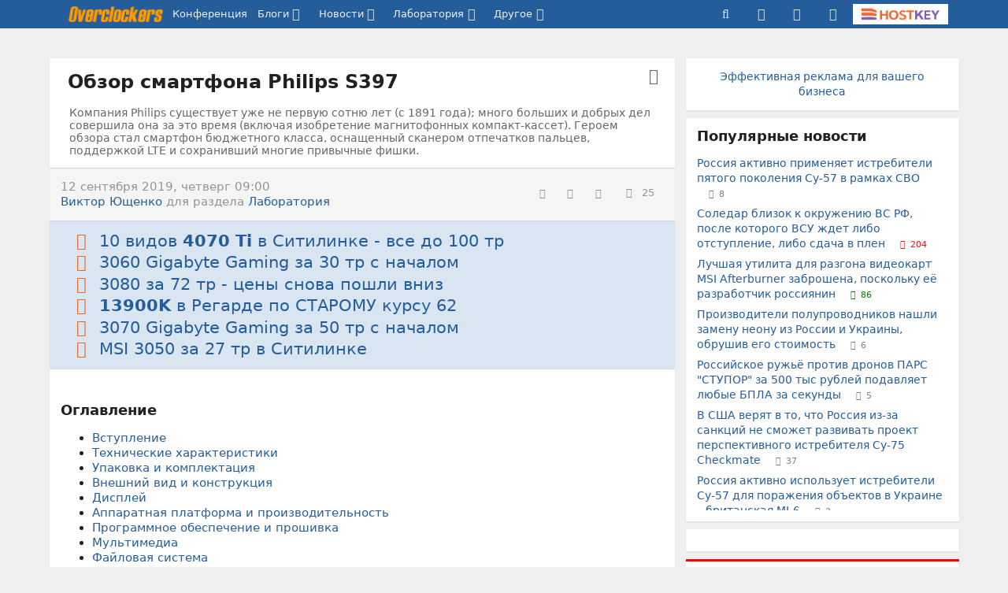

--- FILE ---
content_type: text/html
request_url: http://extremecomponents.org/obzor-smartfona-philips-s397.html
body_size: 56380
content:
<!DOCTYPE html>
<html>
<!-- Added by HTTrack --><meta http-equiv="content-type" content="text/html;charset=UTF-8" /><!-- /Added by HTTrack -->
<head>
<meta charset="UTF-8">
<meta http-equiv="Content-Type" content="text/html; charset=UTF-8">

	<meta name="viewport" content="width=device-width, initial-scale=1.0"/>


<title>Обзор смартфона Philips S397</title>

	<meta name="description" content="Компания Philips существует уже не первую сотню лет (с 1891 года); много больших и добрых дел совершила она за это время (включая изобретение магнитофонных компакт-кассет). Героем обзора стал смартфон бюджетного класса, оснащенный сканером отпечатков пальцев, поддержкой LTE и сохранивший многие привычные фишки. | Overclockers.ru - крупнейший информационный сайт России посвященный компьютерам, мобильным устройствам, компьютерным играм, электромобилям и информационным технологиям."/>










	<link rel="amphtml" href="https://overclockers.ru/lab/amp/99229/obzor-smartfona-philips-s397">




<meta name="Referrer" content="origin-when-crossorigin">
<meta name="google-site-verification" content="LGY2ibN7IfMQQCDrXYbXbQQn783ipDQDZ1skgsdxSAM"/>
<meta name="yandex-verification" content="62a8d9506bf9712a"/>

<meta property="og:site_name" content="Overclockers.ru"/>
<meta name="twitter:site" content="@overclockers_ru"/>
<meta property="og:type" content="article"/>
<meta property="og:locale" content="ru_RU"/>
<meta property="og:title" content="Overclockers.ru: Обзор смартфона Philips S397"/>
<meta name="twitter:title" content="Overclockers.ru: Обзор смартфона Philips S397"/>

	<meta property="og:description" content="Компания Philips существует уже не первую сотню лет (с 1891 года); много больших и добрых дел совершила она за это время (включая изобретение магнитофонных компакт-кассет). Героем обзора стал смартфон бюджетного класса, оснащенный сканером отпечатков пальцев, поддержкой LTE и сохранивший многие привычные фишки."/>
	<meta name="twitter:description" content="Компания Philips существует уже не первую сотню лет (с 1891 года); много больших и добрых дел совершила она за это время (включая изобретение магнитофонных компакт-кассет). Героем обзора стал смартфон бюджетного класса, оснащенный сканером отпечатков пальцев, поддержкой LTE и сохранивший многие привычные фишки."/>


	<meta property="og:url" content="https://overclockers.ru/lab/show/99229/obzor-smartfona-philips-s397"/>


	<meta property="og:image" content="https://overclockers.ru/st/images/preview/XDfsXp4KSgr8wHFz.jpg"/>
	<meta property="og:image:secure_url" content="https://overclockers.ru/st/images/preview/XDfsXp4KSgr8wHFz.jpg"/>
	<meta property="vk:image" content="https://overclockers.ru/st/images/preview/XDfsXp4KSgr8wHFz.jpg"/>
	<meta name="twitter:image" content="https://overclockers.ru/st/images/preview/XDfsXp4KSgr8wHFz.jpg"/>
	<meta name="twitter:card" content="summary"/>
	<link rel="image_src" href="https://overclockers.ru/st/images/preview/XDfsXp4KSgr8wHFz.jpg">


<meta property="fb:app_id" content="225183387493689"/>



<link rel="alternate" type="application/rss+xml"
	title="Overclockers.ru - Общая лента"
	href="https://overclockers.ru/rss/all.rss">
<link rel="alternate" type="application/rss+xml"
	title="Overclockers.ru - Лаборатория"
	href="https://overclockers.ru/rss/lab.rss">
<link rel="alternate" type="application/rss+xml"
	title="Overclockers.ru - Новости"
	href="https://overclockers.ru/rss/news.rss">
<link rel="alternate" type="application/rss+xml"
	title="Overclockers.ru - Новости сайта"
	href="https://overclockers.ru/rss/sitenews.rss">
<link rel="alternate" type="application/rss+xml"
	title="Overclockers.ru - Новости IT"
	href="https://overclockers.ru/rss/itnews.rss">


	<link rel="preload" as="font" href="https://overclockers.ru/assets/fonts/brand-icons.woff2" type="font/woff2" crossorigin>
	<link rel="preload" as="font" href="https://overclockers.ru/assets/fonts/icons.woff2" type="font/woff2" crossorigin>
	<link rel="preload" as="font" href="https://overclockers.ru/assets/fonts/outline-icons.woff2" type="font/woff2" crossorigin>


	<link rel="shortcut icon"
		  href="https://overclockers.ru/assets/favicon.ico"
		  type="image/x-icon">
	<link rel="apple-touch-icon"
		  href="https://overclockers.ru/assets/apple-touch-icon.png">
	<link rel="apple-touch-icon" sizes="72x72"
		  href="https://overclockers.ru/assets/apple-touch-icon-72x72.png">
	<link rel="apple-touch-icon" sizes="114x114"
		  href="https://overclockers.ru/assets/apple-touch-icon-114x114.png">
	<link rel="apple-touch-icon" sizes="120x120"
		  href="https://overclockers.ru/assets/apple-touch-icon-120x120.png">


	<script type="text/javascript" src="https://overclockers.ru/assets/app-head.js?v=187" ></script>
	<link rel="stylesheet" media="screen, projection" href="https://overclockers.ru/assets/application.css?v=187"/>
	<link rel="stylesheet" media="print" href="https://overclockers.ru/assets/print.css?v=187"/>

	


	
    
    <meta name="layout" content="other"/>

    <link rel="stylesheet" href="https://overclockers.ru/assets/material.css"/>
    <script type="text/javascript" src="https://overclockers.ru/assets/app/app-chart.js?v=187" ></script>

    
        <script>var ovCategories = [492,638];</script>
    
    
        <script>
            var currentMaterialId = 99229;
            var yMarketId = 511695004;
            var yMarketStr = 'philips s397';
        </script>

    




	<style>
	</style>
<script async id="__lxGc__rtr" type="text/javascript" src="http://s.clickiocdn.com/t/219168/360.js"></script>
<script async type="text/javascript" src="http://s.clickiocdn.com/t/common_258.js"></script>
<style>

.newsline-item:not(:first-child) {padding-top:3em !important;}
.similar-material{margin-top:0 !important;}

.sticky-bottom-close{
border-radius: 4px 4px 0 0 !important;
top: -30px !important;
}

.an-block-desc{
left: 22px !important;
}

.fr-img-caption .fr-inner em{
    display: block;
        text-align: center;
        }

.comments-count i.icon, .rating-count i.icon, .views-count i.icon {
    margin-right: 0.25rem !important;
    }
    i.icon.delete:before{
    font-family: 'Icons' !important;
    }
    .ui.feed.news > .event > .content .meta .icon{
    margin-right: 0.25rem !important;
    }

@media screen and (max-width: 960px) {
.ui.container.main-wrap > .ui.grid > .row > .five.wide.column, .ui.container.main-wrap > .ui.grid > .row > .eleven.wide.column {
        width: 100% !important;
                box-sizing: border-box;
                    }
}

@media only screen and (max-width: 767px) {
.graphic span > table > tbody > tr > td {
    width: auto !important;
    display: block !important;
    text-align: left;
    border-right: none !important;
}

body:not(.no-mob-resize) .ui.items > .item > .image,
  body:not(.no-mob-resize) .ui.items > .item > .image > img {
      max-height: none !important;
        }
  .top-blog-wrap {
	display: none !important;
   }
  /*div[id^="topadvert"] {
	display: none !important;
  }*/

  #yandex_rtb_R-A-630193-11 {
	display: none !important;
  }

  /* .material-uservote-feed > */
  div.article-card:nth-child(n+3) {
    display: none !important;
  }
  .adsbygoogle { width: 728px; height: 500px; !important;}

  .top-an-underlogo {
	display: none !important;
  }
	#bigBanner {
		display: block !important;
	}


}
@media only screen and (max-width: 420px) {
  .adsbygoogle { width: 380px; height: 300px; !important; }
  .graphic {font-size: 0.8rem}
}



.material-inline-an.material-bottom{
 display: block !important;
}

.ui.menu .item.asus {
background-color: #efefef !important;
border-bottom: 0px solid #245d99 !important;
border-top: 0px solid #245d99 !important;
}

@media only screen and (min-width: 768px) and (max-width: 1199px) {
	.ui.container.main-wrap {
		width: auto !important;
	}
}


.index-content .container-block.additional-material .ui.feed.news, 
.index-content .container-block.comments-feed .ui.comments{
max-height: none !important;
overflow-x: hidden !important;
overflow-y: hidden !important;
}

.right-sticky-content {display:none !important}

	</style>
	<script>
	
	</script>

	<script>window.yaContextCb = window.yaContextCb || []</script>
</head>
<body class="lab-content ">
	<div id="siteTop"></div>
	<div class="ui sidebar inverted vertical menu left mobile-sidebar">
	<a class="item" href="https://overclockers.ru/">Сайт</a> <a class="item"
		href="https://forums.overclockers.ru/">Конференция</a>
	<div class="item">
		<div class="header">Блоги</div>
		<div class="menu">
			<a class="link item" href="https://overclockers.ru/blog">Все записи</a> <a class="link item"
				href="https://overclockers.ru/blog?type=news">Новости</a> <a class="link item"
				href="https://overclockers.ru/blog?type=articles">Статьи</a> <a class="link item"
				href="https://overclockers.ru/blog?type=personal">Персональные</a>
			<a class="link item attention"
			   href="https://overclockers.ru/about/blogs">Стань автором</a>
		</div>
	</div>
	<div class="item">
		<div class="header">Новости</div>
		<div class="menu">
			<a class="link item" href="https://overclockers.ru/news">Все новости</a> <a
				class="link item attention" href="https://overclockers.ru/news/lenta">Лента новостей</a> <a
				class="link item" href="https://overclockers.ru/hardnews">Hardware</a> <a class="link item"
				href="https://overclockers.ru/softnews">Software</a>
			<a class="link item" href="https://overclockers.ru/world">События в мире</a>
			<a class="link item" href="https://overclockers.ru/games">В мире игр</a>
			<a class="link item" href="https://overclockers.ru/itnews">IT рынок</a>
			<a class="link item" href="https://overclockers.ru/sitenews">Новости сайта</a>
		</div>
	</div>
	<div class="item">
		<div class="header">Лаборатория</div>
		<div class="menu">
			<a class="link item" href="https://overclockers.ru/lab">Все статьи</a> <a class="link item"
				href="https://overclockers.ru/lab/video">Видеокарты</a> <a class="link item"
				href="https://overclockers.ru/lab/cpu">Процессоры</a> <a class="link item"
				href="https://overclockers.ru/lab/motherboard">Материнские платы</a> <a class="link item"
				href="https://overclockers.ru/lab/cooler">Охлаждение</a> <a class="link item"
				href="https://overclockers.ru/lab/memory">Память</a> <a class="link item" href="https://overclockers.ru/lab/ssd">Накопители
				SSD</a> <a class="link item" href="https://overclockers.ru/lab/psu">Блоки питания</a> <a
				class="link item" href="https://overclockers.ru/lab/case">Корпуса</a> <a class="link item"
				href="https://overclockers.ru/lab/games">Игры</a> <a class="link item"
				href="https://overclockers.ru/lab/smartphones">Смартфоны</a> <a class="link item"
				href="https://overclockers.ru/lab/tablets">Планшеты</a> <a class="link item"
				href="https://overclockers.ru/lab/notebook">Ноутбуки</a>
		</div>
	</div>

	<div class="item">
		<div class="header">Другое</div>
		<div class="menu">
			<a class="link item attention" href="https://overclockers.ru/cpubase">Статистика разгона</a>
			<a class="link item" href="https://overclockers.ru/tag">Теги</a> <a class="link item"
				href="https://overclockers.ru/files">Файловый архив</a> <a class="link item"
				href="https://overclockers.ru/about/publicity">Реклама</a> <a class="link item"
				href="https://overclockers.ru/about/site">О сайте</a>
		</div>
	</div>
</div>
	
	<!-- CSS 1 INJECT FILE -->

	<script>
   const cardinals = '<style>body.pushable { background-color: #ffffff !important; }</style><div style=\"max-width: 600px; border: 4px solid red; padding: 10px; margin: auto;\"><img src=\"//st.overclockers.ru/images/feeding.jpg\" style=\"display:block; margin:auto\"><span style=\"font-size:20pt; font-weight: bold\">Уважаемый посетитель!</span><p>Мы определили, что вы используете систему удаления рекламы - Adblock, AdGuard, встроенную в АНТИВИРУС (например, Kaspersky Анти-Баннер), встроенную в браузер (Opera) или какую-то другую (в т.ч. правленный файл hosts).</p><p>Реклама - <b>единственный</b> источник дохода проекта Overclockers.ru, поэтому нам жизненно важно отображать рекламу на своих страницах.<p>Чтобы сайт жил и развивался, мы просим вас отключить блокировку рекламы.<br><p>До отключения блокировки рекламы вместо картинок, видео и пр. будет отображаться данный блок</b>';
  /*
  (adsbygoogle = window.adsbygoogle || []).push({
      google_ad_client: "ca-pub-6684692793078550",
      enable_page_level_ads: true
  });
$(function() {
	console.log(find(ovCategories, 271));
	if (find(ovCategories, 271)) {
		console.log('games');
	}
});
*/
    window.ao_subid = "";
</script>
<script>
var pathArray = window.location.pathname.split('https://overclockers.ru/');
var exclude_news_id = [110253,110388,110689, 110809, 110915, 111290,111370,111466,111746,111963,112234,112433,112518,112779,113069,113163,113250,113591,113684,113990,114004,114468,114650,114752,115100,115348,115863,116049,116704,116751,116909,117254,118090,118289,118434,118503,118774,119045,119075,119447,120139,120305,120288,120399,120515,120516,120827,120846,120984,121067,121340,121688,121820,121862,122150,122205,122569,122583,122689,122826,122908,123026,1230441,123231,123232];
var curr_news_id = Number(pathArray[3]);

var exclude_blpost_id = [33665,38167, 52925,53490,53491,53931,54032,54076,54767,56046,60251];
var curr_blpost_id = Number(pathArray[4]);

if ( (pathArray[3] == 'add') || (pathArray[3] == 'edit') || exclude_news_id.includes(curr_news_id)  || exclude_blpost_id.includes(curr_blpost_id) ){
    console.log('disable admitad');
}
else if (pathArray[1]){

    var firedAdmitad = false;
    window.addEventListener('load', () => {
    if(navigator.userAgent.indexOf("Chrome-Lighthouse") < 0) {
	if (firedAdmitad === false) {
	    firedAdmitad = true;
	    setTimeout(() => {
	        var scriptAdm = document.createElement( "script" );
		scriptAdm.src = 'http://js.mamydirect.com/js/?h=lj1biydR';
		scriptAdm.async = true;
		document.getElementsByTagName('head')[0].appendChild(scriptAdm);
	    }, 3000);
	}
    }
    });

}
</script>


	
	<ins data-revive-zoneid="6"  data-revive-id="c1718c342c7254c976f523d07a047f6e" data-revive-ovcats=":492: :638: :article:"></ins>



	<div class="pusher">

	




<div class="ui container top-an">
	<div class="pip-wrap">
	
	
		
			<!--h1>allsite_top_colored</h1-->
<!--ins data-revive-zoneid="28" data-revive-id="c1718c342c7254c976f523d07a047f6e"></ins-->
<!--ins data-revive-zoneid="7" data-revive-id="c1718c342c7254c976f523d07a047f6e"></ins-->
<style>
.top-an {
height: 0px !important;
/*height:0;*/
}
</style>

<ins data-revive-zoneid="7" data-revive-target="_blank" data-revive-id="c1718c342c7254c976f523d07a047f6e"></ins>



<!--ins data-revive-zoneid="30" data-revive-target="_blank" data-revive-id="c1718c342c7254c976f523d07a047f6e"></ins-->


		
		
	</div>
</div>




<script>
    var dmBrightnessDefault = 100;
    var dmBrightnessMin = 30;
    var dmContrastDefault = 100;
    var dmContrastMin = 30;
    var dmGrayscaleDefault = 20;
    var dmSepiaDefault = 20;
    var dmBrightness = 100;
    var dmContrast = 100;
    var dmGrayscale = 20;
    var dmSepia = 20;

    

    

    var isDarkTheme = false;
    


    var isDarkSlidersInit = false;
    function darkSlidersInit(){
        console.log(dmContrastMin);
        if(!isDarkSlidersInit) {
            $('.dark-menu-form .ui.slider.brightness').slider({
                min: dmBrightnessMin,
                max: 100,
                start: dmBrightness,
                step: 10,
                onChange: function (value) {
                    $(".dark-menu-form input[name='brightness']").val(value);
                }
            });

            $('.dark-menu-form .ui.slider.contrast').slider({
                min: dmContrastMin,
                max: 100,
                start: dmContrast,
                step: 10,
                onChange: function (value) {
                    $(".dark-menu-form input[name='contrast']").val(value);
                }
            });
            $('.dark-menu-form .ui.slider.grayscale').slider({
                min: 0,
                max: 100,
                start: dmGrayscale,
                step: 10,
                onChange: function (value) {
                    $(".dark-menu-form input[name='grayscale']").val(value);
                }
            });
            $('.dark-menu-form .ui.slider.sepia').slider({
                min: 0,
                max: 100,
                start: dmSepia,
                step: 10,
                onChange: function (value) {
                    $(".dark-menu-form input[name='sepia']").val(value);
                }
            });
            isDarkSlidersInit = true;
        }
    }

    jQuery(document).ready(function ($) {
        $('.top-menu .dark').popup({
            on: 'click',
            transition : 'slide down',
            position: 'bottom right',
            lastResort: 'bottom right',
            exclusive: true,
            onVisible: function(value) {
                darkSlidersInit();
            }
        });


        $('.dark-menu-form .button.default').on('click', function (e) {
            e.preventDefault();
            $('.dark-menu-form .ui.slider.brightness').slider('set value', dmBrightnessDefault);
            $(".dark-menu-form input[name='brightness']").val(dmBrightnessDefault);
            $('.dark-menu-form .ui.slider.contrast').slider('set value', dmContrastDefault);
            $(".dark-menu-form input[name='contrast']").val(dmContrastDefault);
            $('.dark-menu-form .ui.slider.grayscale').slider('set value', dmGrayscaleDefault);
            $(".dark-menu-form input[name='grayscale']").val(dmGrayscaleDefault);
            $('.dark-menu-form .ui.slider.sepia').slider('set value', dmSepiaDefault);
            $(".dark-menu-form input[name='sepia']").val(dmSepiaDefault);
        });

        $('.dark-menu-form .buttons.mode .button').on('click', function (e) {
            e.preventDefault();
            $(".dark-menu-form input[name='use']").val($(this).data('use'));
            $('.dark-menu-form .buttons.mode .button').removeClass('green');
            $(this).addClass('green');
            if($(this).data('use') == '2'){
                $('.dark-menu-form .mode-desc').show();
            }else{
                $('.dark-menu-form .mode-desc').hide();
            }
        })

        $('.dark-menu-form').api({
            action: 'changeDarkMode',
            method: 'POST',
            dataType: 'json',
            beforeSend: function (settings) {
                settings.data = $.extend(settings.data, {
                    brightness: $(".dark-menu-form input[name='brightness']").val(),
                    contrast: $(".dark-menu-form input[name='contrast']").val(),
                    grayscale: $(".dark-menu-form input[name='grayscale']").val(),
                    sepia: $(".dark-menu-form input[name='sepia']").val(),
                    use: $(".dark-menu-form input[name='use']").val()
                });
                return settings;
            },
            onRequest: function (promise, xhr) {
                $(".dark-menu-form").addClass('loading');
            },
            onComplete: function (response, element, xhr) {
                $(".dark-menu-form").removeClass('loading');
            },
            onSuccess: function (response) {
                location.reload(true);
                if(response.use == '1'){

                }else if(response.use == '2'){

                }else{

                }
            },
            onFailure: function (response) {
                showErrorMessage(response.message);
                $(".dark-menu-form").removeClass('loading');
            }
        });

    });
</script>


<div
	class="ui inverted fixed menu top-menu mobile-menu hide-desktop hide-minitablet hide-tablet">
	<div
		class="ui container main-wrap ">
		<div class="menu left-part">
			<a class="ui item sidebar-cnob">
				<i class="icon bars"></i>
			</a>
			<a class="item logo-mobile" href="https://overclockers.ru/"><img src="https://overclockers.ru/assets/logo_text.png" class="ui logo-text"/></a>
		</div>
		
		<div class="right menu right-part">
			<a class="item search"><i class="icon search"></i></a>
			<div class="ui popup hidden search-menu">
				<form method="GET" action="https://overclockers.ru/search/result">
    <div class="ui form">
        <div class="field">
            <div class="ui icon input">
                <input required="required" placeholder="Поиск..." type="text"
                       name="searchStr" class="site-main-search"> <i
                    class="inverted circular link icon search search-submit"></i>
            </div>
        </div>


        <div class="grouped fields">
            <div class="field">
                <div class="ui radio checkbox">
                    <input name="sec" type="radio" checked value="all"> <label>Везде</label>
                </div>
            </div>

            <div class="field">
                <div class="ui radio checkbox">
                    <input name="sec" type="radio" value="news"> <label>Новости</label>
                </div>
            </div>

            <div class="field">
                <div class="ui radio checkbox">
                    <input name="sec" type="radio" value="articles"> <label>Статьи</label>
                </div>
            </div>

            <div class="field">
                <div class="ui radio checkbox">
                    <input name="sec" type="radio" value="blogs"> <label>Блоги</label>
                </div>
            </div>
        </div>

        <div class="field">
            или <a href="https://overclockers.ru/tag">поиск по тегам</a>
        </div>
    </div>
</form>
			</div>

			
				<a class="item user-login"><i class="icon user circle outline"></i></a>
				<div class="ui popup hidden user-login-menu">
					<div class="ui buttons">
						<a href="https://forums.overclockers.ru/ucp.php?mode=login&amp;redirect=https://overclockers.ru"><button
								class="ui positive button on-login">Вход</button></a>
						<div class="or" data-text="||"></div>
						<a href="https://forums.overclockers.ru/ucp.php?mode=register"><button
								class="ui button on-login">Регистрация</button></a>
					</div>
				</div>
			

			<a class="item dark"><i class="icon moon outline"></i></a>
			<div class="ui popup hidden dark-menu">
				<div class="popup-header"><i class="icon moon"></i> Темная тема</div>

<form class="ui form dark-menu-form">
    <div class="ui form">
        <div class="field btn-field">
            <div class="ui fluid tiny buttons mode">
                <button class="ui button green"
                        data-use="0">Нет</button>
                <button class="ui button "
                        data-use="2">Авто</button>
                <button class="ui button "
                        data-use="1">Да</button>
            </div>
            <input type="hidden" name="use" value="0">
            <input type="hidden" name="brightness" value="100">
            <input type="hidden" name="contrast" value="100">
            <input type="hidden" name="grayscale" value="20">
            <input type="hidden" name="sepia" value="20">

            <div class="mode-desc" style="display:none;">с 19:00 по 7:00</div>

        </div>

        <div class="field settings">
            <label>Яркость</label>

            <div class="ui small grey ticked labeled slider brightness"></div>
        </div>

        <div class="field settings">
            <label>Контраст</label>

            <div class="ui small grey ticked labeled labeled slider contrast"></div>
        </div>

        <div class="field settings">
            <label>Оттенки серого</label>

            <div class="ui small grey ticked labeled labeled slider grayscale"></div>
        </div>

        <div class="field settings">
            <label>Сепия</label>

            <div class="ui small grey ticked labeled labeled slider sepia"></div>
        </div>


        <div class="field">
            <div class="ui fluid tiny buttons">
                <button class="ui blue button">Сохранить</button>
                <button class="ui basic icon button default"><i class="icon redo alternate"></i></button>
            </div>
        </div>
    </div>
</form>
			</div>

			<a class="item hostkey"
				href="http://billing.hostkey.ru/aff.php?aff=073" target="_blank"><img src="https://overclockers.ru/assets/hostkey.png" class="ui"/>
			</a>


		</div>
		
	</div>
</div>

<div class="ui inverted menu top-menu hide-mobile" itemscope
	itemtype="http://schema.org/SiteNavigationElement">
	<div
		class="ui container main-wrap">

		<a class="item " href="https://overclockers.ru/" itemprop="url"><img src="https://overclockers.ru/assets/logo_text.png" class="ui logo-text"/></a>
		<a class="item"
			href="https://forums.overclockers.ru/" itemprop="url">Конференция</a>

		<div class="ui dropdown item submenu-link">
			Блоги <i class="icon caret down"></i>
			<div class="menu">
				<a class="item" href="https://overclockers.ru/blog" itemprop="url">Все записи</a> <a
					class="item" href="https://overclockers.ru/blog?type=news">Новости</a> <a class="item"
					href="https://overclockers.ru/blog?type=articles">Статьи</a> <a class="item"
					href="https://overclockers.ru/blog?type=personal">Персональные</a>
				<a class="item attention" href="https://overclockers.ru/about/blogs"
						itemprop="url">Стань автором</a>
			</div>
		</div>

		<div class="ui dropdown item submenu-link">
			Новости <i class="icon caret down"></i>
			<div class="menu">
				<a class="item" href="https://overclockers.ru/news" itemprop="url">Все новости</a> <a
					class="item attention" href="https://overclockers.ru/news/lenta">Лента новостей</a> <a
					class="item" href="https://overclockers.ru/hardnews">Hardware</a> <a class="item"
					href="https://overclockers.ru/softnews">Software</a>
				<a class="item" href="https://overclockers.ru/world">События в мире</a>
				<a class="item" href="https://overclockers.ru/games">В мире игр</a>
				<a class="item" href="https://overclockers.ru/itnews">IT
					рынок</a> <a class="item" href="https://overclockers.ru/sitenews">Новости сайта</a>
			</div>
		</div>

		<div class="ui dropdown item submenu-link" href="https://overclockers.ru/lab">
			Лаборатория <i class="icon caret down"></i>
			<div class="menu">
				<a class="item" href="https://overclockers.ru/lab" itemprop="url">Все статьи</a> <a
					class="item" href="https://overclockers.ru/lab/video">Видеокарты</a> <a class="item"
					href="https://overclockers.ru/lab/cpu">Процессоры</a> <a class="item"
					href="https://overclockers.ru/lab/motherboard">Материнские платы</a> <a class="item"
					href="https://overclockers.ru/lab/cooler">Охлаждение</a> <a class="item"
					href="https://overclockers.ru/lab/memory">Память</a> <a class="item" href="https://overclockers.ru/lab/ssd">Накопители
					SSD</a> <a class="item" href="https://overclockers.ru/lab/psu">Блоки питания</a> <a
					class="item" href="https://overclockers.ru/lab/case">Корпуса</a> <a class="item"
					href="https://overclockers.ru/lab/games">Игры</a> <a class="item" href="https://overclockers.ru/lab/smartphones">Смартфоны</a>
				<a class="item" href="https://overclockers.ru/lab/tablets">Планшеты</a> <a class="item"
					href="https://overclockers.ru/lab/notebook">Ноутбуки</a>

			</div>
		</div>

		<div class="ui dropdown item submenu-link">
			Другое <i class="icon caret down"></i>
			<div class="menu">
				<a class="item attention" href="https://overclockers.ru/cpubase" itemprop="url">Статистика разгона</a>
				<a class="item" href="https://overclockers.ru/tag" itemprop="url">Теги</a> <a class="item"
					href="https://overclockers.ru/files" itemprop="url">Файловый архив</a> <a class="item"
					href="https://overclockers.ru/about/publicity" itemprop="url">Реклама</a> <a class="item"
					href="https://overclockers.ru/about/site" itemprop="url">О сайте</a>
			</div>
		</div>

		
		   
			
		


		<div class="right menu">
			<a class="item search"><i class="icon search"></i></a>
			<div class="ui popup hidden search-menu">
				<form method="GET" action="https://overclockers.ru/search/result">
    <div class="ui form">
        <div class="field">
            <div class="ui icon input">
                <input required="required" placeholder="Поиск..." type="text"
                       name="searchStr" class="site-main-search"> <i
                    class="inverted circular link icon search search-submit"></i>
            </div>
        </div>


        <div class="grouped fields">
            <div class="field">
                <div class="ui radio checkbox">
                    <input name="sec" type="radio" checked value="all"> <label>Везде</label>
                </div>
            </div>

            <div class="field">
                <div class="ui radio checkbox">
                    <input name="sec" type="radio" value="news"> <label>Новости</label>
                </div>
            </div>

            <div class="field">
                <div class="ui radio checkbox">
                    <input name="sec" type="radio" value="articles"> <label>Статьи</label>
                </div>
            </div>

            <div class="field">
                <div class="ui radio checkbox">
                    <input name="sec" type="radio" value="blogs"> <label>Блоги</label>
                </div>
            </div>
        </div>

        <div class="field">
            или <a href="https://overclockers.ru/tag">поиск по тегам</a>
        </div>
    </div>
</form>
			</div>

			
				<a class="item user-login"><i class="icon user circle outline"></i></a>
				<div class="ui popup hidden user-login-menu">
					<div class="ui buttons">
						<a href="https://forums.overclockers.ru/ucp.php?mode=login&amp;redirect=https://overclockers.ru"><button
								class="ui positive button on-login">Вход</button></a>
						<div class="or" data-text="||"></div>
						<a href="https://forums.overclockers.ru/ucp.php?mode=register"><button
								class="ui button on-login">Регистрация</button></a>
					</div>
				</div>
			

			
				<a class="item resize-link hand-link"><i
					class="icon expand"></i></a>
			

			<a class="item dark"><i class="icon moon outline"></i></a>
			<div class="ui popup hidden dark-menu">
				<div class="popup-header"><i class="icon moon"></i> Темная тема</div>

<form class="ui form dark-menu-form">
    <div class="ui form">
        <div class="field btn-field">
            <div class="ui fluid tiny buttons mode">
                <button class="ui button green"
                        data-use="0">Нет</button>
                <button class="ui button "
                        data-use="2">Авто</button>
                <button class="ui button "
                        data-use="1">Да</button>
            </div>
            <input type="hidden" name="use" value="0">
            <input type="hidden" name="brightness" value="100">
            <input type="hidden" name="contrast" value="100">
            <input type="hidden" name="grayscale" value="20">
            <input type="hidden" name="sepia" value="20">

            <div class="mode-desc" style="display:none;">с 19:00 по 7:00</div>

        </div>

        <div class="field settings">
            <label>Яркость</label>

            <div class="ui small grey ticked labeled slider brightness"></div>
        </div>

        <div class="field settings">
            <label>Контраст</label>

            <div class="ui small grey ticked labeled labeled slider contrast"></div>
        </div>

        <div class="field settings">
            <label>Оттенки серого</label>

            <div class="ui small grey ticked labeled labeled slider grayscale"></div>
        </div>

        <div class="field settings">
            <label>Сепия</label>

            <div class="ui small grey ticked labeled labeled slider sepia"></div>
        </div>


        <div class="field">
            <div class="ui fluid tiny buttons">
                <button class="ui blue button">Сохранить</button>
                <button class="ui basic icon button default"><i class="icon redo alternate"></i></button>
            </div>
        </div>
    </div>
</form>
			</div>


			<a class="item hostkey"
				href="http://billing.hostkey.ru/aff.php?aff=073" target="_blank">
				<img src="https://overclockers.ru/assets/hostkey.png" class="ui"/>
			</a>


		</div>
	</div>
</div>



	<div
		class="ui container content-wrap main-wrap ">
		<div class="ui grid">
			<div class="row top-an-underlogo">
				<div class="sixteen wide center aligned column">
					
    
        <!--h1>other_top_news</h1-->
<ins data-revive-zoneid="31" data-revive-id="c1718c342c7254c976f523d07a047f6e" data-revive-ovcats=":492: :638: :article:"></ins>
<ins data-revive-zoneid="11" data-revive-id="c1718c342c7254c976f523d07a047f6e" data-revive-ovcats=":492: :638: :article:"></ins>


    

				</div>
			</div>


			<div class="eleven wide column">
				
				<div class="page-content" id="otherPageContent">
					

    <div class="ui grid">
        <div class="sixteen wide column container-block with-right-link" itemscope
             itemtype="http://schema.org/Article">

            <a class="ui right corner bookmark-label
					only-register-link
					label"
               data-add="0"

               data-for-what="2"
               data-what-id="99229">
                <i class="bookmark outline icon control-icon"></i>
            </a>

            <div class="ui grid">
                <div class="sixteen wide column">
                    <h1 class="ui header">
                        <meta itemprop="headline" content="Обзор смартфона Philips S397">
                        Обзор смартфона Philips S397
                    </h1>

                    <div class="mat-sub-header">
                        <meta itemprop="description" content="Компания Philips существует уже не первую сотню лет (с 1891 года); много больших и добрых дел совершила она за это время (включая изобретение магнито">
                        Компания Philips существует уже не первую сотню лет (с 1891 года); много больших и добрых дел совершила она за это время (включая изобретение магнитофонных компакт-кассет). Героем обзора стал смартфон бюджетного класса, оснащенный сканером отпечатков пальцев, поддержкой LTE и сохранивший многие привычные фишки.</div>
                </div>
            </div>

            <div class="ui grid material-content-menu">
                <div class="ten wide column">
                    <div>
                        <span class="material-time" itemprop="datePublished"
                              content="2019-09-12T09:00:00+03:00">12 сентября 2019, четверг
                        09:00
                        </span> <meta itemprop="dateModified" content="2019-09-12T09:00:00+03:00">
                    </div>

                    <div>
                        <span class="material-author" itemprop="author" itemscope
                              itemtype="http://schema.org/Person"><a
                                href="https://overclockers.ru/author/show/Виктор Ющенко"><span
                                    itemprop="name">
                                Виктор Ющенко
                            </span></a><meta itemprop="email" content="info@overclockers.ru">
                        </span>
                        <span class="hide-mobile">
                            для раздела <a href="https://overclockers.ru/lab"
                                           itemprop="mainEntityOfPage"><span itemprop="articleSection">
                                Лаборатория
                            </span></a>
                        </span>
                        <span itemprop="publisher" itemscope
                              itemtype="https://schema.org/Organization"><span
                                itemprop="logo" itemscope
                                itemtype="https://schema.org/ImageObject">
                            <meta itemprop="url"
                                  content="https://overclockers.ru/assets/logo_micro.png">
                            <meta itemprop="width" content="112">
                            <meta itemprop="height" content="60">
                        </span>
                            <meta itemprop="name" content="Overclockers.ru">
                        </span>
                    </div>

                    
                </div>

                <div class="six wide column right aligned">
                    <div class="ui horizontal list with-tooltip">
                        <a class="item soci-link" data-tooltip="Разместить в соцсетях"><i
                                class="icon share"></i></a>

                        <div class="ui fluid popup hidden soci-menu">
                            <a href="#" target="_blank" class="share-vk-link"
                               data-position="bottom center"
                               data-tooltip="Разместить в ВКонтакте"><button
                                    class="ui circular vk icon button">
                                <i class="vk icon"></i>
                            </button></a> <a href="#" target="_blank" class="share-twitter-link"
                                             data-position="bottom center"
                                             data-tooltip="Разместить в Twitter"><button
                                    class="ui circular twitter icon button">
                                <i class="twitter icon"></i>
                            </button></a> <a href="#" target="_blank" class="share-facebook-link"
                                             data-position="bottom center"
                                             data-tooltip="Разместить в Facebook"><button
                                    class="ui circular facebook icon button">
                                <i class="facebook f icon"></i>
                            </button></a> <a href="#" target="_blank" class="share-google-link"
                                             data-position="bottom center"
                                             data-tooltip="Разместить в Google Plus"><button
                                    class="ui circular google plus icon button">
                                <i class="google plus g icon"></i>
                            </button></a>
                        </div>

                        <a class="item show-page-link"
                           data-tooltip="Ссылка на эту страницу"
                           href="https://overclockers.ru/lab/show/99229/obzor-smartfona-philips-s397" itemprop="url"><i
                                class="icon linkify"></i></a> <a class="item" rel="nofollow" target="_blank"
                                                                    data-tooltip="Версия для печати"
                                                                    href="https://overclockers.ru/lab/print/99229/obzor-smartfona-philips-s397"><i
                                class="icon print"></i></a>

                        
                            <a href="https://overclockers.ru/lab/show/99229/obzor-smartfona-philips-s397#comments" class="comments-count item "><i class="icon comment outline"></i><span class="cc-real">25</span></a>
                        
                        

                    </div>
                </div>
            </div>

            <div class="ui grid material-paging" id="pagingOnTop"
                 style="display: none;">
                <div class="sixteen wide column">
                    <h5 class="ui header">
                        <i class="icon files outline"></i>Страницы материала
                    </h5>
                    
                </div>
            </div>

            <div class="ui grid material-inline-an">
                <div class="sixteen wide column">
                    
                         <noindex> <div class="ui list an-link-list"> <div class="item"> <i class="icon dot circle outline"></i> <div class="content"><span class="hidlink" data-onclick="trackOutboundLink('https://www.citilink.ru/search/?text=4070+ti&amp;menu_id=29'); return false;" data-id="al-12585" data-link="https://www.citilink.ru/search/?text=4070+ti&amp;menu_id=29" data-desc="10 видов &lt;b&gt;4070 Ti&lt;/b&gt; в Ситилинке - все до 100 тр">10 видов &lt;b&gt;4070 Ti&lt;/b&gt; в Ситилинке - все до 100 тр</span> </div> </div> <div class="item"> <i class="icon dot circle outline"></i> <div class="content"><span class="hidlink" data-onclick="trackOutboundLink('https://www.citilink.ru/product/videokarta-gigabyte-pci-e-4-0-gv-n3060gaming-oc-8gd-nv-rtx3060-8192mb-1879623/'); return false;" data-id="al-12568" data-link="https://www.citilink.ru/product/videokarta-gigabyte-pci-e-4-0-gv-n3060gaming-oc-8gd-nv-rtx3060-8192mb-1879623/" data-desc="3060 Gigabyte Gaming за 30 тр с началом">3060 Gigabyte Gaming за 30 тр с началом</span> </div> </div> <div class="item"> <i class="icon dot circle outline"></i> <div class="content"><span class="hidlink" data-onclick="trackOutboundLink('https://www.citilink.ru/product/videokarta-palit-pci-e-4-0-pa-rtx3080-gamingpro-10g-v1-nv-rtx3080-1024-1535781/'); return false;" data-id="al-12547" data-link="https://www.citilink.ru/product/videokarta-palit-pci-e-4-0-pa-rtx3080-gamingpro-10g-v1-nv-rtx3080-1024-1535781/" data-desc="3080 за 72 тр - цены снова пошли вниз">3080 за 72 тр - цены снова пошли вниз</span> </div> </div> <div class="item"> <i class="icon dot circle outline"></i> <div class="content"><span class="hidlink" data-onclick="trackOutboundLink('https://www.regard.ru/product/460676/processor-intel-core-i9-13900k-oem'); return false;" data-id="al-12595" data-link="https://www.regard.ru/product/460676/processor-intel-core-i9-13900k-oem" data-desc="&lt;b&gt;13900K&lt;/b&gt; в Регарде по СТАРОМУ курсу 62">&lt;b&gt;13900K&lt;/b&gt; в Регарде по СТАРОМУ курсу 62</span> </div> </div> <div class="item"> <i class="icon dot circle outline"></i> <div class="content"><span class="hidlink" data-onclick="trackOutboundLink('https://www.citilink.ru/product/videokarta-gigabyte-pci-e-4-0-gv-n3070gaming-oc-8gd-2-0-lhr-nv-rtx3070-1546196/'); return false;" data-id="al-12572" data-link="https://www.citilink.ru/product/videokarta-gigabyte-pci-e-4-0-gv-n3070gaming-oc-8gd-2-0-lhr-nv-rtx3070-1546196/" data-desc="3070 Gigabyte Gaming за 50 тр с началом">3070 Gigabyte Gaming за 50 тр с началом</span> </div> </div> <div class="item"> <i class="icon dot circle outline"></i> <div class="content"><span class="hidlink" data-onclick="trackOutboundLink('https://www.citilink.ru/product/videokarta-msi-pci-e-4-0-rtx-3050-aero-itx-8g-oc-nv-rtx3050-8192mb-128-1789319/'); return false;" data-id="al-12535" data-link="https://www.citilink.ru/product/videokarta-msi-pci-e-4-0-rtx-3050-aero-itx-8g-oc-nv-rtx3050-8192mb-128-1789319/" data-desc="MSI 3050 за 27 тр в Ситилинке">MSI 3050 за 27 тр в Ситилинке</span> </div> </div> </div> </noindex> 
                    

                </div>
            </div>

            <div class="ui grid material-content">
                <div class="sixteen wide column" itemprop="articleBody">

                    
 <p> </p>
 <p></p>
 <h3>Оглавление</h3> 
 <ul>
  <li><a href="#1">Вступление</a></li> 
  <li><a href="#2">Технические характеристики</a></li> 
  <li><a href="#3">Упаковка и комплектация</a></li> 
  <li><a href="#4">Внешний вид и конструкция</a></li> 
  <li><a href="#5">Дисплей</a></li> 
  <li><a href="#6">Аппаратная платформа и производительность</a></li> 
  <li><a href="#7">Программное обеспечение и прошивка</a></li> 
  <li><a href="#8">Мультимедиа</a></li> 
  <li><a href="#9">Файловая система</a></li> 
  <li><a href="#10">Беспроводные интерфейсы</a></li> 
  <li><a href="#11">Навигация</a></li> 
  <li><a href="#12">Время автономной работы</a></li> 
  <li><a href="#13">Камера</a></li> 
  <li><a href="#14">Сравнение с конкурентами</a></li> 
  <li><a href="#15">Заключение</a></li>
 </ul> 
 <p><a name="1"></a></p>
 <h3>Вступление</h3> 
 <p>Компания <a target="_blank" href="https://overclockers.ru/tag/show/1640/philips">Philips</a> существует уже не первую сотню лет (с 1891 года); много больших и добрых дел совершила она за это время (включая изобретение магнитофонных компакт-кассет). </p>
 <div class="pip-mat-inner pip-mat-num-5"><!-- other_material_inner_1 -->
<!--ins data-revive-zoneid="16" data-revive-id="c1718c342c7254c976f523d07a047f6e" data-revive-ovcats=":492: :638: :article:"></ins-->
<h4 class="ui horizontal left aligned divider header">
реклама
</h4>
<div id="yandex_rtb_R-A-630193-46" style="width:400px; margin:auto"></div>
<div class="ui divider"></div>
<!-- Yandex.RTB R-A-630193-46 -->
<script type="text/javascript">
var firedYa46 = false;
window.addEventListener('load', () => {
if(navigator.userAgent.indexOf("Chrome-Lighthouse") < 0) {
if (firedYa46 === false) {
firedYa46 = true;
setTimeout(() => {
    
    window.yaContextCb.push(()=>{
    Ya.Context.AdvManager.render({
    renderTo: 'yandex_rtb_R-A-630193-46',
    blockId: 'R-A-630193-46'
    })
    })
    
    
}, 100);
}
}
});    
</script></div><p>Сегодня у нас в обзоре – смартфон бюджетного класса Philips S397: </p>
 <p></p>
 <div class="al-center">
  <a target="_blank" href="http://st.overclockers.ru/images/lab/2019/09/12/1/001_philips-s397_big.jpg"><img itemprop="image" src="https://overclockers.ru/assets/logo_gray_stub.gif" border="0" width="349" height="450" alt="349x450  26 KB. Big one: 1129x1456  186 KB" title="349x450  26 KB. Big one: 1129x1456  186 KB" class=" b-lazy" data-src="//st.overclockers.ru/images/lab/2019/09/12/1/001_philips-s397.jpg" sizes="(max-width: 420px) 320px, (max-width: 600px) 500px, (max-width: 1200px) 800px" data-srcset="https://overclockers.ru/st/r/350/-/images/lab/2019/09/12/1/001_philips-s397.jpg 350w, https://overclockers.ru/st/r/500/-/images/lab/2019/09/12/1/001_philips-s397.jpg 500w, https://overclockers.ru/st/r/800/-/images/lab/2019/09/12/1/001_philips-s397.jpg 800w"></a>
 </div> 
 <p>Аппарат будет широко представлен в официальной отечественной рознице, а официальная страница Philips S397 – <a href="https://www.philips.ru/c-p/CTS397GY_00/smartphone" rel="nofollow">здесь</a>. </p>
 <p><a name="2"></a></p>
 <h3>Технические характеристики</h3> 
 <p></p>
 <div class="al-center">
  <table border="1" cellspacing="0" cellpadding="3">
   <tbody>
    <tr bgcolor="#F0F0F0">
     <td>Модель</td>
     <td>Philips S397 </td>
    </tr>
    <tr bgcolor="#FFFFFF">
     <td>Процессор *</td>
     <td>UNISOC SC9863A, 8 ядер (4 ядра Cortex A-55 x 1,6 ГГц + 4 ядра Cortex A-55 x 1,2 ГГц) </td>
    </tr>
    <tr bgcolor="#F0F0F0">
     <td>Видеопроцессор</td>
     <td>PowerVR IMG8322 </td>
    </tr>
    <tr bgcolor="#FFFFFF">
     <td>Операционная система</td>
     <td>Android 9.0 </td>
    </tr>
    <tr bgcolor="#F0F0F0">
     <td>ОЗУ</td>
     <td>2 Гб </td>
    </tr>
    <tr bgcolor="#FFFFFF">
     <td>Флеш-память</td>
     <td>16 Гб </td>
    </tr>
    <tr bgcolor="#F0F0F0">
     <td>Экран (размер, тип, разрешение)</td>
     <td>5.72", IPS, 1440 x 720 (HD+) </td>
    </tr>
    <tr bgcolor="#FFFFFF">
     <td>Камеры</td>
     <td>Основная 13 + 0.3 Мп (автофокус, вспышка); фронтальная 8 Мп </td>
    </tr>
    <tr bgcolor="#F0F0F0">
     <td>Количество SIM-карт</td>
     <td>2 (нано-СИМ) </td>
    </tr>
    <tr bgcolor="#FFFFFF">
     <td>Поддержка microSD-карт</td>
     <td>Есть, до 64 Гб (слот, совмещенный с СИМ) </td>
    </tr>
    <tr bgcolor="#F0F0F0">
     <td>Передача данных</td>
     <td>GPRS/EDGE/3G/4G; Wi-Fi 802.11b/g/n (2.4 ГГц); Bluetooth 4.2 </td>
    </tr>
    <tr bgcolor="#FFFFFF">
     <td>Навигация</td>
     <td>GPS/A-GPS/ГЛОНАСС </td>
    </tr>
    <tr bgcolor="#F0F0F0">
     <td>Интерфейсы</td>
     <td>Micro USB; 3.5 mm jack </td>
    </tr>
    <tr bgcolor="#FFFFFF">
     <td>Дополнительно</td>
     <td>Датчик отпечатка пальца, Face ID </td>
    </tr>
    <tr bgcolor="#F0F0F0">
     <td>Аккумулятор</td>
     <td>3000 мАч (несъемный) </td>
    </tr>
    <tr bgcolor="#FFFFFF">
     <td>Время работы, разговор/ожидание, ч.</td>
     <td>22.5 / 520 </td>
    </tr>
    <tr bgcolor="#F0F0F0">
     <td>Размеры</td>
     <td>153.8 x 73.0 x 8.5 мм </td>
    </tr>
    <tr bgcolor="#FFFFFF">
     <td>Масса</td>
     <td>152 г </td>
    </tr>
    <tr bgcolor="#F0F0F0">
     <td>Рекомендованная цена, руб.</td>
     <td>6 990</td>
    </tr>
   </tbody>
  </table>
 </div> 
 <i>*Тип процессора не указан на официальном сайте, установлен по тестовым утилитам.<br>**Цена указана по данным российской розницы.</i> 
 
						<div class="ui grid pip-right-inner first-news pip-mat-num-10">
						<div class="sixteen wide column">
						<div class="an-block-desc">рекомендации</div>
					 <noindex> <div class="ui list an-link-list"> <div class="item"> <i class="icon caret right"></i> <div class="content"><span class="hidlink" data-onclick="trackOutboundLink('https://www.citilink.ru/product/videokarta-palit-pci-e-4-0-rtx4070ti-gamerock-classic-oc-nv-rtx4070ti-1879400/'); return false;" data-id="al-12589" data-link="https://www.citilink.ru/product/videokarta-palit-pci-e-4-0-rtx4070ti-gamerock-classic-oc-nv-rtx4070ti-1879400/" data-desc="-20% на RTX 4070 Ti - скидки начались">-20% на RTX 4070 Ti - скидки начались</span> </div> </div> <div class="item"> <i class="icon caret right"></i> <div class="content"><span class="hidlink" data-onclick="trackOutboundLink('https://www.citilink.ru/product/videokarta-palit-pci-e-4-0-pa-rtx3060-stormx-8gb-nv-rtx3060-8192mb-128-1859909/'); return false;" data-id="al-12582" data-link="https://www.citilink.ru/product/videokarta-palit-pci-e-4-0-pa-rtx3060-stormx-8gb-nv-rtx3060-8192mb-128-1859909/" data-desc="3060 дешевле 30тр в Ситилинке">3060 дешевле 30тр в Ситилинке</span> </div> </div> <div class="item"> <i class="icon caret right"></i> <div class="content"><span class="hidlink" data-onclick="trackOutboundLink('https://www.citilink.ru/product/videokarta-palit-nvidia-geforce-rtx-3070-pa-rtx3070-gamingpro-8g-8gb-g-1421448/'); return false;" data-id="al-12470" data-link="https://www.citilink.ru/product/videokarta-palit-nvidia-geforce-rtx-3070-pa-rtx3070-gamingpro-8g-8gb-g-1421448/" data-desc="3070 дешевле 50 тр в Ситилинке">3070 дешевле 50 тр в Ситилинке</span> </div> </div> <div class="item"> <i class="icon caret right"></i> <div class="content"><span class="hidlink" data-onclick="trackOutboundLink('https://www.regard.ru/product/458962/processor-intel-core-i7-13700kf-oem'); return false;" data-id="al-12588" data-link="https://www.regard.ru/product/458962/processor-intel-core-i7-13700kf-oem" data-desc="13700K дешевле 40 тр в Регарде">13700K дешевле 40 тр в Регарде</span> </div> </div> <div class="item"> <i class="icon caret right"></i> <div class="content"><span class="hidlink" data-onclick="trackOutboundLink('https://www.regard.ru/product/457636/videokarta-nvidia-geforce-rtx-4080-palit-gamerock-16gb-ned4080019t2-1030g'); return false;" data-id="al-12546" data-link="https://www.regard.ru/product/457636/videokarta-nvidia-geforce-rtx-4080-palit-gamerock-16gb-ned4080019t2-1030g" data-desc="4080 почти за 100тр - дешевле чем по курсу 60">4080 почти за 100тр - дешевле чем по курсу 60</span> </div> </div> <div class="item"> <i class="icon caret right"></i> <div class="content"><span class="hidlink" data-onclick="trackOutboundLink('https://www.citilink.ru/product/videokarta-asus-pci-e-4-0-dual-rtx3050-o8g-nv-rtx3050-8192mb-128-gddr6-1681315/'); return false;" data-id="al-12532" data-link="https://www.citilink.ru/product/videokarta-asus-pci-e-4-0-dual-rtx3050-o8g-nv-rtx3050-8192mb-128-gddr6-1681315/" data-desc="-7% на ASUS 3050 - дешевле 30 тр">-7% на ASUS 3050 - дешевле 30 тр</span> </div> </div> <div class="item"> <i class="icon caret right"></i> <div class="content"><span class="hidlink" data-onclick="trackOutboundLink('https://www.regard.ru/product/454452/videokarta-nvidia-geforce-rtx-4090-palit-gamerock-24gb-ned4090019sb-1020g'); return false;" data-id="al-12593" data-link="https://www.regard.ru/product/454452/videokarta-nvidia-geforce-rtx-4090-palit-gamerock-24gb-ned4090019sb-1020g" data-desc="RTX 4090 за 140 тр в Регарде">RTX 4090 за 140 тр в Регарде</span> </div> </div> <div class="item"> <i class="icon caret right"></i> <div class="content"><span class="hidlink" data-onclick="trackOutboundLink('https://www.regard.ru/catalog?search=13600&amp;q=eyJzb3J0IjpbIm9yZGVyQnlQcmljZSIsImRlc2MiXSwiYnlDYXRlZ29yeSI6MTAwMX0'); return false;" data-id="al-12542" data-link="https://www.regard.ru/catalog?search=13600&amp;q=eyJzb3J0IjpbIm9yZGVyQnlQcmljZSIsImRlc2MiXSwiYnlDYXRlZ29yeSI6MTAwMX0" data-desc="13600K дешевле 30 тр в Регарде">13600K дешевле 30 тр в Регарде</span> </div> </div> <div class="item"> <i class="icon caret right"></i> <div class="content"><span class="hidlink" data-onclick="trackOutboundLink('http://www.citilink.ru/product/videokarta-palit-pci-e-4-0-pa-rtx3070ti-gamingpro-8g-nv-rtx3070ti-8192-1528277/?utm_campaign=announcement&amp;utm_content=pa-rtx3070ti-gamingpro&amp;utm_medium=display&amp;utm_source=overclockers'); return false;" data-id="al-12330" data-link="http://www.citilink.ru/product/videokarta-palit-pci-e-4-0-pa-rtx3070ti-gamingpro-8g-nv-rtx3070ti-8192-1528277/?utm_campaign=announcement&amp;utm_content=pa-rtx3070ti-gamingpro&amp;utm_medium=display&amp;utm_source=overclockers" data-desc="RTX 3070 Ti за 56 тр в Ситилинке">RTX 3070 Ti за 56 тр в Ситилинке</span> </div> </div> <div class="item"> <i class="icon caret right"></i> <div class="content"><span class="hidlink" data-onclick="trackOutboundLink('https://www.citilink.ru/product/videokarta-palit-pci-e-4-0-pa-rtx4080-gamerock-nv-rtx4080-16384mb-256-1879427/'); return false;" data-id="al-12592" data-link="https://www.citilink.ru/product/videokarta-palit-pci-e-4-0-pa-rtx4080-gamerock-nv-rtx4080-16384mb-256-1879427/" data-desc="RTX 4080 за 100 тр в Ситилинке">RTX 4080 за 100 тр в Ситилинке</span> </div> </div> <div class="item"> <i class="icon caret right"></i> <div class="content"><span class="hidlink" data-onclick="trackOutboundLink('https://www.citilink.ru/product/videokarta-gigabyte-pci-e-4-0-gv-n3070gaming-oc-8gd-2-0-lhr-nv-rtx3070-1546196/'); return false;" data-id="al-12565" data-link="https://www.citilink.ru/product/videokarta-gigabyte-pci-e-4-0-gv-n3070gaming-oc-8gd-2-0-lhr-nv-rtx3070-1546196/" data-desc="3070 Gigabyte Gaming за 50 тр с началом">3070 Gigabyte Gaming за 50 тр с началом</span> </div> </div> <div class="item"> <i class="icon caret right"></i> <div class="content"><span class="hidlink" data-onclick="trackOutboundLink('https://www.citilink.ru/product/videokarta-gigabyte-pci-e-4-0-gv-n306txgaming-oc-8gd-nv-rtx3060ti-8192-1879602/'); return false;" data-id="al-12569" data-link="https://www.citilink.ru/product/videokarta-gigabyte-pci-e-4-0-gv-n306txgaming-oc-8gd-nv-rtx3060ti-8192-1879602/" data-desc="3060 Ti Gigabyte Gaming за 43 тр">3060 Ti Gigabyte Gaming за 43 тр</span> </div> </div> <div class="item"> <i class="icon caret right"></i> <div class="content"><span class="hidlink" data-onclick="trackOutboundLink('http://www.citilink.ru/catalog/kompyutery/?sorting=price_asc&amp;utm_campaign=announcement&amp;utm_content=kompyutery&amp;utm_medium=display&amp;utm_source=overclockers'); return false;" data-id="al-12057" data-link="http://www.citilink.ru/catalog/kompyutery/?sorting=price_asc&amp;utm_campaign=announcement&amp;utm_content=kompyutery&amp;utm_medium=display&amp;utm_source=overclockers" data-desc="Компьютеры от 10 тр в Ситилинке">Компьютеры от 10 тр в Ситилинке</span> </div> </div> <div class="item"> <i class="icon caret right"></i> <div class="content"><span class="hidlink" data-onclick="trackOutboundLink('https://www.citilink.ru/product/videokarta-gigabyte-pci-e-4-0-gv-n4080gaming-oc-16gd-nv-rtx4080-16384m-1879636/'); return false;" data-id="al-12513" data-link="https://www.citilink.ru/product/videokarta-gigabyte-pci-e-4-0-gv-n4080gaming-oc-16gd-nv-rtx4080-16384m-1879636/" data-desc="-7% на 4080 Gigabyte Gaming">-7% на 4080 Gigabyte Gaming</span> </div> </div> </div> </noindex> </div></div><p>В смартфоне имеется вибромотор, датчик автоматической регулировки яркости, датчики ориентации, ускорения, приближения. Смартфон выпускается в единственном цвете – темно-сером. </p>
 <p><a name="3"></a></p>
 <h3>Упаковка и комплектация</h3> 
 <p>Упаковка смартфона – некрупная, но «толстенькая» ярко-красочная коробка в оранжевых тонах: </p>
 <p></p>
 <div class="al-center">
  <a target="_blank" href="http://st.overclockers.ru/images/lab/2019/09/12/1/002_korobka_big.jpg"><img itemprop="image" src="https://overclockers.ru/assets/logo_gray_stub.gif" border="0" width="450" height="373" alt="450x373  60 KB. Big one: 1350x1119  215 KB" title="450x373  60 KB. Big one: 1350x1119  215 KB" class=" b-lazy" data-src="//st.overclockers.ru/images/lab/2019/09/12/1/002_korobka.jpg" sizes="(max-width: 420px) 320px, (max-width: 600px) 500px, (max-width: 1200px) 800px" data-srcset="https://overclockers.ru/st/r/350/-/images/lab/2019/09/12/1/002_korobka.jpg 350w, https://overclockers.ru/st/r/500/-/images/lab/2019/09/12/1/002_korobka.jpg 500w, https://overclockers.ru/st/r/800/-/images/lab/2019/09/12/1/002_korobka.jpg 800w"></a>
 </div> 
 <p>На коробке с боков и нижней стороны достаточно приводятся технические параметры смартфона. </p>
 <div class="pip-mat-inner pip-mat-num-15"><!-- other_material_inner_2 -->
<!--ins data-revive-zoneid="17" data-revive-id="c1718c342c7254c976f523d07a047f6e" data-revive-ovcats=":492: :638: :article:"></ins-->
<h4 class="ui horizontal left aligned divider header">
реклама
</h4>
<!-- Yandex.RTB R-A-630193-28 -->
<!--div id="yandex_rtb_R-A-630193-28" style="margin:auto"></div-->
<div class="hide-mobile">
<div class="ui grid center aligned">
  <div class="eight wide column">
  </div>
  <div class="eight wide column">
<!-- Yandex.RTB R-A-630193-43 -->
<div id="yandex_rtb_R-A-630193-43"></div>
<script type="text/javascript">
var firedYa43 = false;
window.addEventListener('load', () => {
if(navigator.userAgent.indexOf("Chrome-Lighthouse") < 0) {
if (firedYa43 === false) {
firedYa43 = true;
setTimeout(() => {

window.yaContextCb.push(()=>{
Ya.Context.AdvManager.render({
renderTo: 'yandex_rtb_R-A-630193-43',
blockId: 'R-A-630193-43'
})
})

    
    }, 3000);
    }
    }
    });
</script>
  </div>
</div>
</div>
<div class="hide-desktop hide-minitablet hide-tablet">
<!-- Yandex.RTB R-A-630193-44 -->
<div id="yandex_rtb_R-A-630193-44"></div>
<script type="text/javascript">
    var firedYa44 = false;
    window.addEventListener('load', () => {
    if(navigator.userAgent.indexOf("Chrome-Lighthouse") < 0) {
    if (firedYa44 === false) {
    firedYa44 = true;
    setTimeout(() => {

window.yaContextCb.push(()=>{
Ya.Context.AdvManager.render({
renderTo: 'yandex_rtb_R-A-630193-44',
blockId: 'R-A-630193-44'
})
})
    
    
    }, 3000);
    }
    }
    });
</script>
</div>
<div class="ui divider"></div></div><p>Комплектация устройства включает зарядное устройство с кабелем микро-USB, инструмент для извлечения лотка и типовую документацию: </p>
 <p></p>
 <div class="al-center">
  <a target="_blank" href="http://st.overclockers.ru/images/lab/2019/09/12/1/005_complect_big.jpg"><img itemprop="image" src="https://overclockers.ru/assets/logo_gray_stub.gif" border="0" width="341" height="450" alt="341x450  42 KB. Big one: 1023x1350  181 KB" title="341x450  42 KB. Big one: 1023x1350  181 KB" class=" b-lazy" data-src="//st.overclockers.ru/images/lab/2019/09/12/1/005_complect.jpg" sizes="(max-width: 420px) 320px, (max-width: 600px) 500px, (max-width: 1200px) 800px" data-srcset="https://overclockers.ru/st/r/350/-/images/lab/2019/09/12/1/005_complect.jpg 350w, https://overclockers.ru/st/r/500/-/images/lab/2019/09/12/1/005_complect.jpg 500w, https://overclockers.ru/st/r/800/-/images/lab/2019/09/12/1/005_complect.jpg 800w"></a>
 </div> 
 <p>Зарядное устройство имеет параметры, ничем особым не выделяющиеся: 5 Вольт, 1 Ампер, «быстрой зарядки» нет. </p>
 <p>Переходим к герою обзора. </p>
 <p><a name="4"></a></p>
 <h3>Внешний вид и конструкция</h3> 
 <div class="pip-mat-inner pip-mat-num-20"><!-- other_material_inner_3 -->
<!-- Revive Adserver Asynchronous JS Tag - Generated with Revive Adserver v4.1.3 -->
<ins data-revive-zoneid="18" data-revive-id="c1718c342c7254c976f523d07a047f6e"></ins>
</div><p>Поля экрана тестируемого смартфона – узкие по бокам, и обычные – сверху и снизу: </p>
 <p></p>
 <div class="al-center">
  <a target="_blank" href="http://st.overclockers.ru/images/lab/2019/09/12/1/100_smartfon_big.jpg"><img itemprop="image" src="https://overclockers.ru/assets/logo_gray_stub.gif" border="0" width="246" height="450" alt="246x450  37 KB. Big one: 739x1350  225 KB" title="246x450  37 KB. Big one: 739x1350  225 KB" class=" b-lazy" data-src="//st.overclockers.ru/images/lab/2019/09/12/1/100_smartfon.jpg" sizes="(max-width: 420px) 320px, (max-width: 600px) 500px, (max-width: 1200px) 800px" data-srcset="https://overclockers.ru/st/r/350/-/images/lab/2019/09/12/1/100_smartfon.jpg 350w, https://overclockers.ru/st/r/500/-/images/lab/2019/09/12/1/100_smartfon.jpg 500w, https://overclockers.ru/st/r/800/-/images/lab/2019/09/12/1/100_smartfon.jpg 800w"></a>
 </div> 
 <p>Внешность смартфона, таким образом, выполнена в классическом стиле с тонким корпусом, безо всяких бесполезных украшательств в виде «моноброви» или скругленных углов самого экрана. </p>
 <p>Сверху расположены, как обычно, следующие элементы: разговорный динамик, фронтальная камера, датчики приближения и освещения. Традиционных сенсорных кнопок под экраном нет – кнопки сделаны наэкранными, как в планшетах. К сожалению, скрыть их пользователь не может, но многие приложения (видеоплееры, игры и т.д.) сами их скрывают. </p>
 <p></p>
 <div class="al-center">
  <a target="_blank" href="http://st.overclockers.ru/images/lab/2019/09/12/1/102_smartfon_big.jpg"><img itemprop="image" src="https://overclockers.ru/assets/logo_gray_stub.gif" border="0" width="450" height="307" alt="450x307  43 KB. Big one: 1350x920  168 KB" title="450x307  43 KB. Big one: 1350x920  168 KB" class=" b-lazy" data-src="//st.overclockers.ru/images/lab/2019/09/12/1/102_smartfon.jpg" sizes="(max-width: 420px) 320px, (max-width: 600px) 500px, (max-width: 1200px) 800px" data-srcset="https://overclockers.ru/st/r/350/-/images/lab/2019/09/12/1/102_smartfon.jpg 350w, https://overclockers.ru/st/r/500/-/images/lab/2019/09/12/1/102_smartfon.jpg 500w, https://overclockers.ru/st/r/800/-/images/lab/2019/09/12/1/102_smartfon.jpg 800w"></a>
 </div> 
 <div class="pip-mat-inner pip-mat-num-25"><!-- other_material_inner_4 -->
<!-- Revive Adserver Asynchronous JS Tag - Generated with Revive Adserver v4.1.3 -->
<ins data-revive-zoneid="27" data-revive-id="c1718c342c7254c976f523d07a047f6e"></ins>
</div><p>Стекло передней панели выполнено с популярным «2.5D-дизайном», т.е. с закруглениями по периметру. Закругляется при этом не сам экран, а только узкая грань стекла. </p>
 <p>Вид с противоположной диагонали: </p>
 <p></p>
 <div class="al-center">
  <a target="_blank" href="http://st.overclockers.ru/images/lab/2019/09/12/1/104_smartfon_big.jpg"><img itemprop="image" src="https://overclockers.ru/assets/logo_gray_stub.gif" border="0" width="450" height="317" alt="450x317  45 KB. Big one: 1350x950  180 KB" title="450x317  45 KB. Big one: 1350x950  180 KB" class=" b-lazy" data-src="//st.overclockers.ru/images/lab/2019/09/12/1/104_smartfon.jpg" sizes="(max-width: 420px) 320px, (max-width: 600px) 500px, (max-width: 1200px) 800px" data-srcset="https://overclockers.ru/st/r/350/-/images/lab/2019/09/12/1/104_smartfon.jpg 350w, https://overclockers.ru/st/r/500/-/images/lab/2019/09/12/1/104_smartfon.jpg 500w, https://overclockers.ru/st/r/800/-/images/lab/2019/09/12/1/104_smartfon.jpg 800w"></a>
 </div> 
 <p>Теперь посмотрим на обратную сторону смартфона, которая тоже почти не отличается от типовых схем компоновки: </p>
 <p></p>
 <div class="al-center">
  <a target="_blank" href="http://st.overclockers.ru/images/lab/2019/09/12/1/106_smart-back_big.jpg"><img itemprop="image" src="https://overclockers.ru/assets/logo_gray_stub.gif" border="0" width="252" height="450" alt="252x450  37 KB. Big one: 756x1350  181 KB" title="252x450  37 KB. Big one: 756x1350  181 KB" class=" b-lazy" data-src="//st.overclockers.ru/images/lab/2019/09/12/1/106_smart-back.jpg" sizes="(max-width: 420px) 320px, (max-width: 600px) 500px, (max-width: 1200px) 800px" data-srcset="https://overclockers.ru/st/r/350/-/images/lab/2019/09/12/1/106_smart-back.jpg 350w, https://overclockers.ru/st/r/500/-/images/lab/2019/09/12/1/106_smart-back.jpg 500w, https://overclockers.ru/st/r/800/-/images/lab/2019/09/12/1/106_smart-back.jpg 800w"></a>
 </div> 
 <div class="pip-mat-inner pip-mat-num-30"><!-- other_material_inner_5 -->

<!-- Yandex.RTB R-A-630193-27 -->
<h4 class="ui horizontal left aligned divider header">
реклама
</h4>
<div id="yandex_rtb_R-A-630193-27" style="margin:auto"></div>
<div class="ui divider"></div>

<script type="text/javascript">
var firedYa27 = false;
window.addEventListener('load', () => {
if(navigator.userAgent.indexOf("Chrome-Lighthouse") < 0) {
if (firedYa27 === false) {
firedYa27 = true;
setTimeout(() => {

window.yaContextCb.push(()=>{
Ya.Context.AdvManager.render({
renderTo: 'yandex_rtb_R-A-630193-27',
blockId: 'R-A-630193-27'
})
})
    
    }, 3000);
    }
    }
    });
</script>
<br><br>
</div><p>В левом верхнем углу – сдвоенная камера со вспышкой, на стандартном месте – датчик отпечатка пальца, в середине – логотип производителя и чуть ниже – наклейка с номерами IMEI. </p>
 <p>Поверхность задней панели – полированный пластик. С виду поверхность кажется шероховатой, но эта шероховатость – только визуальная. В сухих руках смартфон без чехла может быть скользковат. </p>
 <p>Основная камера – сдвоенная, в этом же блоке расположена и вспышка: </p>
 <p></p>
 <div class="al-center">
  <a target="_blank" href="http://st.overclockers.ru/images/lab/2019/09/12/1/108_camera-back_big.jpg"><img itemprop="image" src="https://overclockers.ru/assets/logo_gray_stub.gif" border="0" width="377" height="450" alt="377x450  50 KB. Big one: 1130x1350  371 KB" title="377x450  50 KB. Big one: 1130x1350  371 KB" class=" b-lazy" data-src="//st.overclockers.ru/images/lab/2019/09/12/1/108_camera-back.jpg" sizes="(max-width: 420px) 320px, (max-width: 600px) 500px, (max-width: 1200px) 800px" data-srcset="https://overclockers.ru/st/r/350/-/images/lab/2019/09/12/1/108_camera-back.jpg 350w, https://overclockers.ru/st/r/500/-/images/lab/2019/09/12/1/108_camera-back.jpg 500w, https://overclockers.ru/st/r/800/-/images/lab/2019/09/12/1/108_camera-back.jpg 800w"></a>
 </div> 
 <p>Вспомогательная камера (нижняя) имеет разрешение в 0.3 Мп и предназначена для определения глубины резкости сцены. Сам блок камер немного выступает вверх от задней панели (примерно на 0.5 мм). Датчик отпечатка пальца работает очень хорошо, практически безошибочно. </p>
 <div class="pip-mat-inner pip-mat-num-35"><!-- other_material_inner_6 -->
<!--h4 class="ui horizontal left aligned divider header">
реклама
</h4>
<div class="ui divider"></div--></div><p>На следующих фото – смартфон в четырех наклонно-боковых ракурсах. Вид снизу: </p>
 <p></p>
 <div class="al-center">
  <a target="_blank" href="http://st.overclockers.ru/images/lab/2019/09/12/1/120_bottom_big.jpg"><img itemprop="image" src="https://overclockers.ru/assets/logo_gray_stub.gif" border="0" width="450" height="349" alt="450x349  36 KB. Big one: 1350x1047  178 KB" title="450x349  36 KB. Big one: 1350x1047  178 KB" class=" b-lazy" data-src="//st.overclockers.ru/images/lab/2019/09/12/1/120_bottom.jpg" sizes="(max-width: 420px) 320px, (max-width: 600px) 500px, (max-width: 1200px) 800px" data-srcset="https://overclockers.ru/st/r/350/-/images/lab/2019/09/12/1/120_bottom.jpg 350w, https://overclockers.ru/st/r/500/-/images/lab/2019/09/12/1/120_bottom.jpg 500w, https://overclockers.ru/st/r/800/-/images/lab/2019/09/12/1/120_bottom.jpg 800w"></a>
 </div> 
 <p>На нижней грани видно решетку динамика и отверстие микрофона. </p>
 <p>Вид сверху: </p>
 <p></p>
 <div class="al-center">
  <a target="_blank" href="http://st.overclockers.ru/images/lab/2019/09/12/1/121_top_big.jpg"><img itemprop="image" src="https://overclockers.ru/assets/logo_gray_stub.gif" border="0" width="450" height="354" alt="450x354  38 KB. Big one: 1350x1062  190 KB" title="450x354  38 KB. Big one: 1350x1062  190 KB" class=" b-lazy" data-src="//st.overclockers.ru/images/lab/2019/09/12/1/121_top.jpg" sizes="(max-width: 420px) 320px, (max-width: 600px) 500px, (max-width: 1200px) 800px" data-srcset="https://overclockers.ru/st/r/350/-/images/lab/2019/09/12/1/121_top.jpg 350w, https://overclockers.ru/st/r/500/-/images/lab/2019/09/12/1/121_top.jpg 500w, https://overclockers.ru/st/r/800/-/images/lab/2019/09/12/1/121_top.jpg 800w"></a>
 </div> 
 <div class="pip-mat-inner pip-mat-num-40"><!-- other_material_inner_7 -->
<!--h4 class="ui horizontal left aligned divider header">
реклама
</h4>
<div class="ui divider"></div--></div><p>На верхней грани расположен джек 3.5 мм для гарнитуры/наушников, а также разъем microUSB для связи с компьютером и зарядки смартфона. </p>
 <p>Вид справа: </p>
 <p></p>
 <div class="al-center">
  <a target="_blank" href="http://st.overclockers.ru/images/lab/2019/09/12/1/122_right_big.jpg"><img itemprop="image" src="https://overclockers.ru/assets/logo_gray_stub.gif" border="0" width="450" height="136" alt="450x136  28 KB. Big one: 1350x408  89 KB" title="450x136  28 KB. Big one: 1350x408  89 KB" class=" b-lazy" data-src="//st.overclockers.ru/images/lab/2019/09/12/1/122_right.jpg" sizes="(max-width: 420px) 320px, (max-width: 600px) 500px, (max-width: 1200px) 800px" data-srcset="https://overclockers.ru/st/r/350/-/images/lab/2019/09/12/1/122_right.jpg 350w, https://overclockers.ru/st/r/500/-/images/lab/2019/09/12/1/122_right.jpg 500w, https://overclockers.ru/st/r/800/-/images/lab/2019/09/12/1/122_right.jpg 800w"></a>
 </div> 
 <p>На правой грани расположены по традиции кнопка включения/выключения и качелька громкости. </p>
 <p>Люфтов кнопок не наблюдается, сила нажатия – оптимальная, щелчок – четкий. </p>
 <div class="pip-mat-inner pip-mat-num-45"><!-- other_material_inner_8 -->
<!--h4 class="ui horizontal left aligned divider header">
реклама
</h4>
<div class="ui divider"></div--></div><p>Вид слева: </p>
 <p></p>
 <div class="al-center">
  <a target="_blank" href="http://st.overclockers.ru/images/lab/2019/09/12/1/123_left_big.jpg"><img itemprop="image" src="https://overclockers.ru/assets/logo_gray_stub.gif" border="0" width="450" height="127" alt="450x127  28 KB. Big one: 1350x380  88 KB" title="450x127  28 KB. Big one: 1350x380  88 KB" class=" b-lazy" data-src="//st.overclockers.ru/images/lab/2019/09/12/1/123_left.jpg" sizes="(max-width: 420px) 320px, (max-width: 600px) 500px, (max-width: 1200px) 800px" data-srcset="https://overclockers.ru/st/r/350/-/images/lab/2019/09/12/1/123_left.jpg 350w, https://overclockers.ru/st/r/500/-/images/lab/2019/09/12/1/123_left.jpg 500w, https://overclockers.ru/st/r/800/-/images/lab/2019/09/12/1/123_left.jpg 800w"></a>
 </div> 
 <p>На левой грани расположен лоток для СИМ-карт и карты памяти. </p>
 <p>Так выглядит извлеченный лоток: </p>
 <p></p>
 <div class="al-center">
  <a target="_blank" href="http://st.overclockers.ru/images/lab/2019/09/12/1/130_lotok_big.jpg"><img itemprop="image" src="https://overclockers.ru/assets/logo_gray_stub.gif" border="0" width="450" height="274" alt="450x274  41 KB. Big one: 1350x821  205 KB" title="450x274  41 KB. Big one: 1350x821  205 KB" class=" b-lazy" data-src="//st.overclockers.ru/images/lab/2019/09/12/1/130_lotok.jpg" sizes="(max-width: 420px) 320px, (max-width: 600px) 500px, (max-width: 1200px) 800px" data-srcset="https://overclockers.ru/st/r/350/-/images/lab/2019/09/12/1/130_lotok.jpg 350w, https://overclockers.ru/st/r/500/-/images/lab/2019/09/12/1/130_lotok.jpg 500w, https://overclockers.ru/st/r/800/-/images/lab/2019/09/12/1/130_lotok.jpg 800w"></a>
 </div> 
 <div class="pip-mat-inner pip-mat-num-50"><!-- other_material_inner_9 -->
<!--h4 class="ui horizontal left aligned divider header">
реклама
</h4>
<div class="ui divider"></div-->
</div><p>В левую «кроватку» можно уложить только нано СИМ-карту, а в правую – либо нано СИМ-карту, либо карту памяти micro SD. Таким образом, лоток сделан в традиционном для «бюджетников» конструктиве – с совмещением одного посадочного места под СИМ-карту или карту памяти, одновременно их вставить нельзя. </p>
 <p>Эта проблема усугубляется тем, что собственной памяти у смартфона – немного; и с вероятностью в 90% пользователь вынужден будет установить карту памяти, фактически превращая телефон в односимочный. </p>
 <p>Завершим эту часть обзора на позитиве: в целом смартфон собран качественно и прочно, скрипов и люфтов каких-либо деталей не наблюдается. </p>
 <p><a name="5"></a></p>
 <h3>Дисплей</h3> 
 <p>Дисплей смартфона имеет разрешение 1440 х 720 (HD+), пропорции сторон – «модные» 18:9, плотность пикселей 281 ppi. Плотность пикселей – достаточно высокая и отдельные пиксели с обычного «рабочего» расстояния различить невозможно. </p>
 <div class="pip-mat-inner pip-mat-num-55"><!-- other_material_inner_10 -->
<!--h4 class="ui horizontal left aligned divider header">
реклама
</h4>
<div class="ui divider"></div--></div><p>Экран выполнен по технологии IPS с применением OGS, дисплей сделан без воздушного промежутка между сенсорным слоем и экраном (уменьшение бликов). </p>
 <p>Взглянем для начала на пять классических ракурсов: </p>
 <p></p>
 <div class="al-center">
  <a target="_blank" href="http://st.overclockers.ru/images/lab/2019/09/12/1/200_racurs_big.jpg"><img itemprop="image" src="https://overclockers.ru/assets/logo_gray_stub.gif" border="0" width="450" height="238" alt="450x238  30 KB. Big one: 1350x713  80 KB" title="450x238  30 KB. Big one: 1350x713  80 KB" class=" b-lazy" data-src="//st.overclockers.ru/images/lab/2019/09/12/1/200_racurs.jpg" sizes="(max-width: 420px) 320px, (max-width: 600px) 500px, (max-width: 1200px) 800px" data-srcset="https://overclockers.ru/st/r/350/-/images/lab/2019/09/12/1/200_racurs.jpg 350w, https://overclockers.ru/st/r/500/-/images/lab/2019/09/12/1/200_racurs.jpg 500w, https://overclockers.ru/st/r/800/-/images/lab/2019/09/12/1/200_racurs.jpg 800w"></a>
 </div> 
 <p>Картина показала существенное падение яркости при поворотах экрана; причем при повороте по разным осям величина снижения яркости оказалась разной (заметно на приведенном изображении). </p>
 <p>Но, как это часто бывает, нет худа без добра: обычно экраны IPS с более узкими углами обзора показывают более высокую контрастность картинки. Почему так происходит – сложно сказать, но замечено неоднократно. Убедимся в этом далее. </p>
 <p>Диагональные наклоны матрицы IPS часто «не любят», но здесь с ними все в порядке: инверсии цветов и паразитные оттенки отсутствуют, картинка хорошая. </p>
 <p></p>
 <div class="al-center">
  <a target="_blank" href="http://st.overclockers.ru/images/lab/2019/09/12/1/201_diagonal_big.jpg"><img itemprop="image" src="https://overclockers.ru/assets/logo_gray_stub.gif" border="0" width="450" height="253" alt="450x253  37 KB. Big one: 1150x647  95 KB" title="450x253  37 KB. Big one: 1150x647  95 KB" class=" b-lazy" data-src="//st.overclockers.ru/images/lab/2019/09/12/1/201_diagonal.jpg" sizes="(max-width: 420px) 320px, (max-width: 600px) 500px, (max-width: 1200px) 800px" data-srcset="https://overclockers.ru/st/r/350/-/images/lab/2019/09/12/1/201_diagonal.jpg 350w, https://overclockers.ru/st/r/500/-/images/lab/2019/09/12/1/201_diagonal.jpg 500w, https://overclockers.ru/st/r/800/-/images/lab/2019/09/12/1/201_diagonal.jpg 800w"></a>
 </div> 
 <p>Тест на равномерность белого поля пройден хорошо: </p>
 <p></p>
 <div class="al-center">
  <a target="_blank" href="http://st.overclockers.ru/images/lab/2019/09/12/1/203_white_big.jpg"><img itemprop="image" src="https://overclockers.ru/assets/logo_gray_stub.gif" border="0" width="450" height="248" alt="450x248  35 KB. Big one: 1150x635  91 KB" title="450x248  35 KB. Big one: 1150x635  91 KB" class=" b-lazy" data-src="//st.overclockers.ru/images/lab/2019/09/12/1/203_white.jpg" sizes="(max-width: 420px) 320px, (max-width: 600px) 500px, (max-width: 1200px) 800px" data-srcset="https://overclockers.ru/st/r/350/-/images/lab/2019/09/12/1/203_white.jpg 350w, https://overclockers.ru/st/r/500/-/images/lab/2019/09/12/1/203_white.jpg 500w, https://overclockers.ru/st/r/800/-/images/lab/2019/09/12/1/203_white.jpg 800w"></a>
 </div> 
 <p>Тест на равномерность черного поля пройден чуть менее успешно, вблизи правого края экрана можно заметить неравномерность фона: </p>
 <p></p>
 <div class="al-center">
  <a target="_blank" href="http://st.overclockers.ru/images/lab/2019/09/12/1/204_black_big.jpg"><img itemprop="image" src="https://overclockers.ru/assets/logo_gray_stub.gif" border="0" width="450" height="242" alt="450x242  29 KB. Big one: 1150x618  72 KB" title="450x242  29 KB. Big one: 1150x618  72 KB" class=" b-lazy" data-src="//st.overclockers.ru/images/lab/2019/09/12/1/204_black.jpg" sizes="(max-width: 420px) 320px, (max-width: 600px) 500px, (max-width: 1200px) 800px" data-srcset="https://overclockers.ru/st/r/350/-/images/lab/2019/09/12/1/204_black.jpg 350w, https://overclockers.ru/st/r/500/-/images/lab/2019/09/12/1/204_black.jpg 500w, https://overclockers.ru/st/r/800/-/images/lab/2019/09/12/1/204_black.jpg 800w"></a>
 </div> 
 <p>Яркость этих неравномерностей невелика, на реальных изображениях они незаметны. </p>
 <p>Далее переходим к инструментальным тестам. Для измерений использовался калибратор X-Rite ColorMunki Display. Измерения проводились при нейтральных настройках дисплея и отключенной автоматической регулировки яркости. </p>
 <p>Посмотрим на гамма-кривые: </p>
 <p></p>
 <div class="al-center">
  <a target="_blank" href="http://st.overclockers.ru/images/lab/2019/09/12/1/250_luminance_big.jpg"><img itemprop="image" src="https://overclockers.ru/assets/logo_gray_stub.gif" border="0" width="450" height="300" alt="450x300  41 KB. Big one: 1500x1000  201 KB" title="450x300  41 KB. Big one: 1500x1000  201 KB" class=" b-lazy" data-src="//st.overclockers.ru/images/lab/2019/09/12/1/250_luminance.jpg" sizes="(max-width: 420px) 320px, (max-width: 600px) 500px, (max-width: 1200px) 800px" data-srcset="https://overclockers.ru/st/r/350/-/images/lab/2019/09/12/1/250_luminance.jpg 350w, https://overclockers.ru/st/r/500/-/images/lab/2019/09/12/1/250_luminance.jpg 500w, https://overclockers.ru/st/r/800/-/images/lab/2019/09/12/1/250_luminance.jpg 800w"></a>
 </div> 
 <p>Гамма-кривая колеблется очень близко к референсной кривой, и посему проблем с отображением градаций яркости не предвидится. </p>
 <p>Идем дальше. График по цветовым каналам: </p>
 <p></p>
 <div class="al-center">
  <a target="_blank" href="http://st.overclockers.ru/images/lab/2019/09/12/1/253_rgblevel_big.jpg"><img itemprop="image" src="https://overclockers.ru/assets/logo_gray_stub.gif" border="0" width="450" height="300" alt="450x300  52 KB. Big one: 1500x1000  212 KB" title="450x300  52 KB. Big one: 1500x1000  212 KB" class=" b-lazy" data-src="//st.overclockers.ru/images/lab/2019/09/12/1/253_rgblevel.jpg" sizes="(max-width: 420px) 320px, (max-width: 600px) 500px, (max-width: 1200px) 800px" data-srcset="https://overclockers.ru/st/r/350/-/images/lab/2019/09/12/1/253_rgblevel.jpg 350w, https://overclockers.ru/st/r/500/-/images/lab/2019/09/12/1/253_rgblevel.jpg 500w, https://overclockers.ru/st/r/800/-/images/lab/2019/09/12/1/253_rgblevel.jpg 800w"></a>
 </div> 
 <p>А вот здесь не все в порядке: уровень синего просто «зашкаливает». </p>
 <p>Далее - график цветовой температуры: </p>
 <p></p>
 <div class="al-center">
  <a target="_blank" href="http://st.overclockers.ru/images/lab/2019/09/12/1/252_colortemp_big.jpg"><img itemprop="image" src="https://overclockers.ru/assets/logo_gray_stub.gif" border="0" width="450" height="300" alt="450x300  40 KB. Big one: 1500x1000  178 KB" title="450x300  40 KB. Big one: 1500x1000  178 KB" class=" b-lazy" data-src="//st.overclockers.ru/images/lab/2019/09/12/1/252_colortemp.jpg" sizes="(max-width: 420px) 320px, (max-width: 600px) 500px, (max-width: 1200px) 800px" data-srcset="https://overclockers.ru/st/r/350/-/images/lab/2019/09/12/1/252_colortemp.jpg 350w, https://overclockers.ru/st/r/500/-/images/lab/2019/09/12/1/252_colortemp.jpg 500w, https://overclockers.ru/st/r/800/-/images/lab/2019/09/12/1/252_colortemp.jpg 800w"></a>
 </div> 
 <p>Как следствие «зашкаливающего» синего, кривая цветовой температуры на большей части графика даже вывалилась за верхний предел измерения. </p>
 <p>В следующей картине (замер серого клина) точки аналогично вышли за пределы большого синего овала, обозначающего границу DeltaE&lt;10: </p>
 <p></p>
 <div class="al-center">
  <a target="_blank" href="http://st.overclockers.ru/images/lab/2019/09/12/1/255_delta_big.jpg"><img itemprop="image" src="https://overclockers.ru/assets/logo_gray_stub.gif" border="0" width="450" height="300" alt="450x300  28 KB. Big one: 900x600  70 KB" title="450x300  28 KB. Big one: 900x600  70 KB" class=" b-lazy" data-src="//st.overclockers.ru/images/lab/2019/09/12/1/255_delta.jpg" sizes="(max-width: 420px) 320px, (max-width: 600px) 500px, (max-width: 1200px) 800px" data-srcset="https://overclockers.ru/st/r/350/-/images/lab/2019/09/12/1/255_delta.jpg 350w, https://overclockers.ru/st/r/500/-/images/lab/2019/09/12/1/255_delta.jpg 500w, https://overclockers.ru/st/r/800/-/images/lab/2019/09/12/1/255_delta.jpg 800w"></a>
 </div> 
 <p>Как следствие приведенных выше отклонений, прохладный оттенок изображения заметен даже «невооруженным глазом». </p>
 <p>Можно ли с этой проблемой бороться? Можно, для этого достаточно установить в настройках экрана «цвет – теплый»: </p>
 <p></p>
 <div class="al-center">
  <a target="_blank" href="http://st.overclockers.ru/images/lab/2019/09/12/1/258_settings_big.jpg"><img itemprop="image" src="https://overclockers.ru/assets/logo_gray_stub.gif" border="0" width="225" height="450" alt="225x450  20 KB. Big one: 720x1440  95 KB" title="225x450  20 KB. Big one: 720x1440  95 KB" class=" b-lazy" data-src="//st.overclockers.ru/images/lab/2019/09/12/1/258_settings.jpg" sizes="(max-width: 420px) 320px, (max-width: 600px) 500px, (max-width: 1200px) 800px" data-srcset="https://overclockers.ru/st/r/350/-/images/lab/2019/09/12/1/258_settings.jpg 350w, https://overclockers.ru/st/r/500/-/images/lab/2019/09/12/1/258_settings.jpg 500w, https://overclockers.ru/st/r/800/-/images/lab/2019/09/12/1/258_settings.jpg 800w"></a>
 </div> 
 <p>После установки «теплой» палитры график цветовой температуры оказался хотя и «кривеньким», но гораздо более близким к норме (6500K): </p>
 <p></p>
 <div class="al-center">
  <a target="_blank" href="http://st.overclockers.ru/images/lab/2019/09/12/1/259_cie-warm_big.jpg"><img itemprop="image" src="https://overclockers.ru/assets/logo_gray_stub.gif" border="0" width="450" height="300" alt="450x300  45 KB. Big one: 1500x1000  195 KB" title="450x300  45 KB. Big one: 1500x1000  195 KB" class=" b-lazy" data-src="//st.overclockers.ru/images/lab/2019/09/12/1/259_cie-warm.jpg" sizes="(max-width: 420px) 320px, (max-width: 600px) 500px, (max-width: 1200px) 800px" data-srcset="https://overclockers.ru/st/r/350/-/images/lab/2019/09/12/1/259_cie-warm.jpg 350w, https://overclockers.ru/st/r/500/-/images/lab/2019/09/12/1/259_cie-warm.jpg 500w, https://overclockers.ru/st/r/800/-/images/lab/2019/09/12/1/259_cie-warm.jpg 800w"></a>
 </div> 
 <p>Следующая картина - цветовой охват: </p>
 <p></p>
 <div class="al-center">
  <a target="_blank" href="http://st.overclockers.ru/images/lab/2019/09/12/1/251_cie_big.jpg"><img itemprop="image" src="https://overclockers.ru/assets/logo_gray_stub.gif" border="0" width="450" height="300" alt="450x300  44 KB. Big one: 1500x1000  206 KB" title="450x300  44 KB. Big one: 1500x1000  206 KB" class=" b-lazy" data-src="//st.overclockers.ru/images/lab/2019/09/12/1/251_cie.jpg" sizes="(max-width: 420px) 320px, (max-width: 600px) 500px, (max-width: 1200px) 800px" data-srcset="https://overclockers.ru/st/r/350/-/images/lab/2019/09/12/1/251_cie.jpg 350w, https://overclockers.ru/st/r/500/-/images/lab/2019/09/12/1/251_cie.jpg 500w, https://overclockers.ru/st/r/800/-/images/lab/2019/09/12/1/251_cie.jpg 800w"></a>
 </div> 
 <p>Цветовой охват почти идеально совпал с нормативом sRGB. </p>
 <p>Теперь проверим контрастность экрана при различных уровнях яркости. Результаты приведены в следующей таблице: </p>
 <p></p>
 <div class="al-center">
  <table border="1" cellspacing="0" cellpadding="3">
   <tbody>
    <tr bgcolor="#D0D0D0" style="font-weight: bold">
     <td>
      <div class="al-center">
       Уровень яркости, %
      </div></td>
     <td>
      <div class="al-center">
       Яркость белого, cd/m
       <sup>2</sup>
      </div></td>
     <td>
      <div class="al-center">
       Яркость черного, cd/m
       <sup>2</sup>
      </div></td>
     <td>
      <div class="al-center">
       Контраст, x:1
      </div> </td>
    </tr>
    <tr bgcolor="#F0F0F0">
     <td>
      <div class="al-center">
       0
      </div></td>
     <td>
      <div class="al-center">
       4.556
      </div></td>
     <td>
      <div class="al-center">
       Ниже пределов измерения
      </div></td>
     <td>
      <div class="al-center">
       -
      </div> </td>
    </tr>
    <tr bgcolor="#FFFFFF">
     <td>
      <div class="al-center">
       25
      </div></td>
     <td>
      <div class="al-center">
       129.057
      </div></td>
     <td>
      <div class="al-center">
       0.097
      </div></td>
     <td>
      <div class="al-center">
       1330
      </div> </td>
    </tr>
    <tr bgcolor="#F0F0F0">
     <td>
      <div class="al-center">
       50
      </div></td>
     <td>
      <div class="al-center">
       274.602
      </div></td>
     <td>
      <div class="al-center">
       0.205
      </div></td>
     <td>
      <div class="al-center">
       1340
      </div> </td>
    </tr>
    <tr bgcolor="#FFFFFF">
     <td>
      <div class="al-center">
       75
      </div></td>
     <td>
      <div class="al-center">
       412.425
      </div></td>
     <td>
      <div class="al-center">
       0.306
      </div></td>
     <td>
      <div class="al-center">
       1348
      </div> </td>
    </tr>
    <tr bgcolor="#F0F0F0">
     <td>
      <div class="al-center">
       100
      </div></td>
     <td>
      <div class="al-center">
       548.562
      </div></td>
     <td>
      <div class="al-center">
       0.409
      </div></td>
     <td>
      <div class="al-center">
       1341
      </div></td>
    </tr>
   </tbody>
  </table>
 </div> 
 <p>Контрастность оказалась существенно выше 1000, это очень хороший результат. </p>
 <p>Максимальная яркость белого цвета составила около 550 cd/m2. Благодаря применению технологии OGS (без воздушного промежутка между слоями) изображения и тексты остаются различимыми даже при высоком внешнем освещении (например, на улице, и даже на прямом солнечном свете). </p>
 <p>Минимальная яркость – более чем в 100 раз ниже максимальной. Диапазон регулировки яркости – отличный. Автоматическая регулировка яркости при высоком освещении работает довольно корректно, но при низком освещении яркость экрана устанавливается выше комфортного уровня; для некоторых пользователей может потребоваться ручное вмешательство. </p>
 <p>Тачскрин различает пять одновременных касаний (что вполне достаточно). Что же касается отзывчивости тачскрина, то она на обычном беспроблемном уровне. </p>
 <p></p>
 <div class="al-center">
  <a target="_blank" href="http://st.overclockers.ru/images/lab/2019/09/12/1/260_touch_big.jpg"><img itemprop="image" src="https://overclockers.ru/assets/logo_gray_stub.gif" border="0" width="225" height="450" alt="225x450  24 KB. Big one: 720x1440  90 KB" title="225x450  24 KB. Big one: 720x1440  90 KB" class=" b-lazy" data-src="//st.overclockers.ru/images/lab/2019/09/12/1/260_touch.jpg" sizes="(max-width: 420px) 320px, (max-width: 600px) 500px, (max-width: 1200px) 800px" data-srcset="https://overclockers.ru/st/r/350/-/images/lab/2019/09/12/1/260_touch.jpg 350w, https://overclockers.ru/st/r/500/-/images/lab/2019/09/12/1/260_touch.jpg 500w, https://overclockers.ru/st/r/800/-/images/lab/2019/09/12/1/260_touch.jpg 800w"></a>
 </div> 
 <p>Олеофобное покрытие экрана – не идеальное, но оно присутствует: отпечатки пальцев на экране накапливаются медленно. </p>
 <p>Общий итог по качеству дисплея получился хорошим. Серьезное замечание можно сделать лишь по поводу того, что изначально не настроена на заводе правильная цветовая температура экрана; пользователю желательно это поправить ручными настройками. </p>
 <p><a name="6"></a></p>
 <h3>Аппаратная платформа и производительность</h3> 
 <p>В смартфоне применен процессор <a href="http://www.unisoc.com/sc9863a" rel="nofollow">SC9863A</a> не слишком известного, но опытного китайского производителя UNISOC (ранее – Spreadtrum). Процессор содержит 8 ядер в двух кластерах: 4 ядра Cortex A-55 x 1,6 ГГц + 4 ядра Cortex A-55 x 1,2 ГГц. </p>
 <p>Ядра Cortex A-55 приходят на смену «ветеранам» A-53, сослужившим добрую и хорошую службу в «бюджетниках» и «крепких середнячках» недавнего прошлого. И все было бы замечательно, но процессор SC9863A производится по устаревающему техпроцессу 28 нм; из-за чего он менее энергоэффективен, чем схожие по производительности процессоры, основанные на более «тонких» технологических процессах. </p>
 <p>ОЗУ у нашего героя установлено тоже в «бюджетном» количестве (2 Гб); а также на «бюджетном» уровне и объем флеш-памяти – 16 Гб. Теперь посмотрим, как это все работает. </p>
 <p>Перед запуском тестов посмотрим на «начинку» смартфона в «статике», о чем нам поведает утилита AIDA64: </p>
 <p></p>
 <div class="al-center">
  <a target="_blank" href="http://st.overclockers.ru/images/lab/2019/09/12/1/311_aida_big.jpg"><img itemprop="image" src="https://overclockers.ru/assets/logo_gray_stub.gif" border="0" width="225" height="450" alt="225x450  26 KB. Big one: 720x1440  111 KB" title="225x450  26 KB. Big one: 720x1440  111 KB" class=" b-lazy" data-src="//st.overclockers.ru/images/lab/2019/09/12/1/311_aida.jpg" sizes="(max-width: 420px) 320px, (max-width: 600px) 500px, (max-width: 1200px) 800px" data-srcset="https://overclockers.ru/st/r/350/-/images/lab/2019/09/12/1/311_aida.jpg 350w, https://overclockers.ru/st/r/500/-/images/lab/2019/09/12/1/311_aida.jpg 500w, https://overclockers.ru/st/r/800/-/images/lab/2019/09/12/1/311_aida.jpg 800w"></a> 
  <a target="_blank" href="http://st.overclockers.ru/images/lab/2019/09/12/1/312_aida_big.jpg"><img itemprop="image" src="https://overclockers.ru/assets/logo_gray_stub.gif" border="0" width="225" height="450" alt="225x450  31 KB. Big one: 720x1440  126 KB" title="225x450  31 KB. Big one: 720x1440  126 KB" class=" b-lazy" data-src="//st.overclockers.ru/images/lab/2019/09/12/1/312_aida.jpg" sizes="(max-width: 420px) 320px, (max-width: 600px) 500px, (max-width: 1200px) 800px" data-srcset="https://overclockers.ru/st/r/350/-/images/lab/2019/09/12/1/312_aida.jpg 350w, https://overclockers.ru/st/r/500/-/images/lab/2019/09/12/1/312_aida.jpg 500w, https://overclockers.ru/st/r/800/-/images/lab/2019/09/12/1/312_aida.jpg 800w"></a>
 </div> 
 <p></p>
 <p></p>
 <div class="al-center">
  <a target="_blank" href="http://st.overclockers.ru/images/lab/2019/09/12/1/313_aida_big.jpg"><img itemprop="image" src="https://overclockers.ru/assets/logo_gray_stub.gif" border="0" width="225" height="450" alt="225x450  32 KB. Big one: 720x1440  135 KB" title="225x450  32 KB. Big one: 720x1440  135 KB" class=" b-lazy" data-src="//st.overclockers.ru/images/lab/2019/09/12/1/313_aida.jpg" sizes="(max-width: 420px) 320px, (max-width: 600px) 500px, (max-width: 1200px) 800px" data-srcset="https://overclockers.ru/st/r/350/-/images/lab/2019/09/12/1/313_aida.jpg 350w, https://overclockers.ru/st/r/500/-/images/lab/2019/09/12/1/313_aida.jpg 500w, https://overclockers.ru/st/r/800/-/images/lab/2019/09/12/1/313_aida.jpg 800w"></a> 
  <a target="_blank" href="http://st.overclockers.ru/images/lab/2019/09/12/1/314_aida_big.jpg"><img itemprop="image" src="https://overclockers.ru/assets/logo_gray_stub.gif" border="0" width="225" height="450" alt="225x450  21 KB. Big one: 720x1440  80 KB" title="225x450  21 KB. Big one: 720x1440  80 KB" class=" b-lazy" data-src="//st.overclockers.ru/images/lab/2019/09/12/1/314_aida.jpg" sizes="(max-width: 420px) 320px, (max-width: 600px) 500px, (max-width: 1200px) 800px" data-srcset="https://overclockers.ru/st/r/350/-/images/lab/2019/09/12/1/314_aida.jpg 350w, https://overclockers.ru/st/r/500/-/images/lab/2019/09/12/1/314_aida.jpg 500w, https://overclockers.ru/st/r/800/-/images/lab/2019/09/12/1/314_aida.jpg 800w"></a>
 </div> 
 <p></p>
 <p></p>
 <div class="al-center">
  <a target="_blank" href="http://st.overclockers.ru/images/lab/2019/09/12/1/315_aida_big.jpg"><img itemprop="image" src="https://overclockers.ru/assets/logo_gray_stub.gif" border="0" width="225" height="450" alt="225x450  23 KB. Big one: 720x1440  86 KB" title="225x450  23 KB. Big one: 720x1440  86 KB" class=" b-lazy" data-src="//st.overclockers.ru/images/lab/2019/09/12/1/315_aida.jpg" sizes="(max-width: 420px) 320px, (max-width: 600px) 500px, (max-width: 1200px) 800px" data-srcset="https://overclockers.ru/st/r/350/-/images/lab/2019/09/12/1/315_aida.jpg 350w, https://overclockers.ru/st/r/500/-/images/lab/2019/09/12/1/315_aida.jpg 500w, https://overclockers.ru/st/r/800/-/images/lab/2019/09/12/1/315_aida.jpg 800w"></a>
 </div> 
 <p>Далее – прогоним на смартфоне популярные бенчмарки, начиная с самого популярного – AnTuTu: </p>
 <p></p>
 <div class="al-center">
  <a target="_blank" href="http://st.overclockers.ru/images/lab/2019/09/12/1/320_antutu_big.jpg"><img itemprop="image" src="https://overclockers.ru/assets/logo_gray_stub.gif" border="0" width="225" height="450" alt="225x450  27 KB. Big one: 720x1440  117 KB" title="225x450  27 KB. Big one: 720x1440  117 KB" class=" b-lazy" data-src="//st.overclockers.ru/images/lab/2019/09/12/1/320_antutu.jpg" sizes="(max-width: 420px) 320px, (max-width: 600px) 500px, (max-width: 1200px) 800px" data-srcset="https://overclockers.ru/st/r/350/-/images/lab/2019/09/12/1/320_antutu.jpg 350w, https://overclockers.ru/st/r/500/-/images/lab/2019/09/12/1/320_antutu.jpg 500w, https://overclockers.ru/st/r/800/-/images/lab/2019/09/12/1/320_antutu.jpg 800w"></a>
 </div> 
 <p>На только что представленной картинке мы видим, что производительность тестируемого смартфона соответствует возможностям платформы; но без претензий не только на флагманский уровень, но и даже на уровень «крепкого середнячка». Условно можно назвать такую производительность верхней частью бюджетного уровня. </p>
 <p>Проверим стабильность смартфона при максимальной нагрузке на процессор (тоже с помощью соответствующего теста в AnTuTu). </p>
 <p></p>
 <div class="al-center">
  <a target="_blank" href="http://st.overclockers.ru/images/lab/2019/09/12/1/321_stabilnost_big.jpg"><img itemprop="image" src="https://overclockers.ru/assets/logo_gray_stub.gif" border="0" width="225" height="450" alt="225x450  25 KB. Big one: 720x1440  102 KB" title="225x450  25 KB. Big one: 720x1440  102 KB" class=" b-lazy" data-src="//st.overclockers.ru/images/lab/2019/09/12/1/321_stabilnost.jpg" sizes="(max-width: 420px) 320px, (max-width: 600px) 500px, (max-width: 1200px) 800px" data-srcset="https://overclockers.ru/st/r/350/-/images/lab/2019/09/12/1/321_stabilnost.jpg 350w, https://overclockers.ru/st/r/500/-/images/lab/2019/09/12/1/321_stabilnost.jpg 500w, https://overclockers.ru/st/r/800/-/images/lab/2019/09/12/1/321_stabilnost.jpg 800w"></a> 
  <a target="_blank" href="http://st.overclockers.ru/images/lab/2019/09/12/1/322_stabilnost_big.jpg"><img itemprop="image" src="https://overclockers.ru/assets/logo_gray_stub.gif" border="0" width="225" height="450" alt="225x450  26 KB. Big one: 720x1440  107 KB" title="225x450  26 KB. Big one: 720x1440  107 KB" class=" b-lazy" data-src="//st.overclockers.ru/images/lab/2019/09/12/1/322_stabilnost.jpg" sizes="(max-width: 420px) 320px, (max-width: 600px) 500px, (max-width: 1200px) 800px" data-srcset="https://overclockers.ru/st/r/350/-/images/lab/2019/09/12/1/322_stabilnost.jpg 350w, https://overclockers.ru/st/r/500/-/images/lab/2019/09/12/1/322_stabilnost.jpg 500w, https://overclockers.ru/st/r/800/-/images/lab/2019/09/12/1/322_stabilnost.jpg 800w"></a>
 </div> 
 <p></p>
 <p></p>
 <div class="al-center">
  <a target="_blank" href="http://st.overclockers.ru/images/lab/2019/09/12/1/323_stabilnost_big.jpg"><img itemprop="image" src="https://overclockers.ru/assets/logo_gray_stub.gif" border="0" width="225" height="450" alt="225x450  26 KB. Big one: 720x1440  103 KB" title="225x450  26 KB. Big one: 720x1440  103 KB" class=" b-lazy" data-src="//st.overclockers.ru/images/lab/2019/09/12/1/323_stabilnost.jpg" sizes="(max-width: 420px) 320px, (max-width: 600px) 500px, (max-width: 1200px) 800px" data-srcset="https://overclockers.ru/st/r/350/-/images/lab/2019/09/12/1/323_stabilnost.jpg 350w, https://overclockers.ru/st/r/500/-/images/lab/2019/09/12/1/323_stabilnost.jpg 500w, https://overclockers.ru/st/r/800/-/images/lab/2019/09/12/1/323_stabilnost.jpg 800w"></a>
 </div> 
 <p>Несмотря на проявляющееся снижения частот ядер процессора, в целом падение производительности из-за троттлинга настолько незначительно, что им можно пренебречь. Как не выражен и нагрев устройства в работе. </p>
 <p>Далее – бенчмарк 3D Mark: </p>
 <p></p>
 <div class="al-center">
  <a target="_blank" href="http://st.overclockers.ru/images/lab/2019/09/12/1/330_icestorm_big.jpg"><img itemprop="image" src="https://overclockers.ru/assets/logo_gray_stub.gif" border="0" width="225" height="450" alt="225x450  29 KB. Big one: 720x1440  139 KB" title="225x450  29 KB. Big one: 720x1440  139 KB" class=" b-lazy" data-src="//st.overclockers.ru/images/lab/2019/09/12/1/330_icestorm.jpg" sizes="(max-width: 420px) 320px, (max-width: 600px) 500px, (max-width: 1200px) 800px" data-srcset="https://overclockers.ru/st/r/350/-/images/lab/2019/09/12/1/330_icestorm.jpg 350w, https://overclockers.ru/st/r/500/-/images/lab/2019/09/12/1/330_icestorm.jpg 500w, https://overclockers.ru/st/r/800/-/images/lab/2019/09/12/1/330_icestorm.jpg 800w"></a> 
  <a target="_blank" href="http://st.overclockers.ru/images/lab/2019/09/12/1/331_icestorm_big.jpg"><img itemprop="image" src="https://overclockers.ru/assets/logo_gray_stub.gif" border="0" width="225" height="450" alt="225x450  28 KB. Big one: 720x1440  123 KB" title="225x450  28 KB. Big one: 720x1440  123 KB" class=" b-lazy" data-src="//st.overclockers.ru/images/lab/2019/09/12/1/331_icestorm.jpg" sizes="(max-width: 420px) 320px, (max-width: 600px) 500px, (max-width: 1200px) 800px" data-srcset="https://overclockers.ru/st/r/350/-/images/lab/2019/09/12/1/331_icestorm.jpg 350w, https://overclockers.ru/st/r/500/-/images/lab/2019/09/12/1/331_icestorm.jpg 500w, https://overclockers.ru/st/r/800/-/images/lab/2019/09/12/1/331_icestorm.jpg 800w"></a>
 </div> 
 <p></p>
 <p></p>
 <div class="al-center">
  <a target="_blank" href="http://st.overclockers.ru/images/lab/2019/09/12/1/332_slingshot_big.jpg"><img itemprop="image" src="https://overclockers.ru/assets/logo_gray_stub.gif" border="0" width="225" height="450" alt="225x450  28 KB. Big one: 720x1440  136 KB" title="225x450  28 KB. Big one: 720x1440  136 KB" class=" b-lazy" data-src="//st.overclockers.ru/images/lab/2019/09/12/1/332_slingshot.jpg" sizes="(max-width: 420px) 320px, (max-width: 600px) 500px, (max-width: 1200px) 800px" data-srcset="https://overclockers.ru/st/r/350/-/images/lab/2019/09/12/1/332_slingshot.jpg 350w, https://overclockers.ru/st/r/500/-/images/lab/2019/09/12/1/332_slingshot.jpg 500w, https://overclockers.ru/st/r/800/-/images/lab/2019/09/12/1/332_slingshot.jpg 800w"></a> 
  <a target="_blank" href="http://st.overclockers.ru/images/lab/2019/09/12/1/333_slingshot_big.jpg"><img itemprop="image" src="https://overclockers.ru/assets/logo_gray_stub.gif" border="0" width="225" height="450" alt="225x450  29 KB. Big one: 720x1440  127 KB" title="225x450  29 KB. Big one: 720x1440  127 KB" class=" b-lazy" data-src="//st.overclockers.ru/images/lab/2019/09/12/1/333_slingshot.jpg" sizes="(max-width: 420px) 320px, (max-width: 600px) 500px, (max-width: 1200px) 800px" data-srcset="https://overclockers.ru/st/r/350/-/images/lab/2019/09/12/1/333_slingshot.jpg 350w, https://overclockers.ru/st/r/500/-/images/lab/2019/09/12/1/333_slingshot.jpg 500w, https://overclockers.ru/st/r/800/-/images/lab/2019/09/12/1/333_slingshot.jpg 800w"></a>
 </div> 
 <p>Более тяжелый тест (Sling Shot) положил нашего героя «на обе лопатки». </p>
 <p>Geekbench: </p>
 <p></p>
 <div class="al-center">
  <a target="_blank" href="http://st.overclockers.ru/images/lab/2019/09/12/1/350_geekbench_big.jpg"><img itemprop="image" src="https://overclockers.ru/assets/logo_gray_stub.gif" border="0" width="225" height="450" alt="225x450  24 KB. Big one: 720x1440  96 KB" title="225x450  24 KB. Big one: 720x1440  96 KB" class=" b-lazy" data-src="//st.overclockers.ru/images/lab/2019/09/12/1/350_geekbench.jpg" sizes="(max-width: 420px) 320px, (max-width: 600px) 500px, (max-width: 1200px) 800px" data-srcset="https://overclockers.ru/st/r/350/-/images/lab/2019/09/12/1/350_geekbench.jpg 350w, https://overclockers.ru/st/r/500/-/images/lab/2019/09/12/1/350_geekbench.jpg 500w, https://overclockers.ru/st/r/800/-/images/lab/2019/09/12/1/350_geekbench.jpg 800w"></a> 
  <a target="_blank" href="http://st.overclockers.ru/images/lab/2019/09/12/1/351_geekbench_big.jpg"><img itemprop="image" src="https://overclockers.ru/assets/logo_gray_stub.gif" border="0" width="225" height="450" alt="225x450  26 KB. Big one: 720x1440  110 KB" title="225x450  26 KB. Big one: 720x1440  110 KB" class=" b-lazy" data-src="//st.overclockers.ru/images/lab/2019/09/12/1/351_geekbench.jpg" sizes="(max-width: 420px) 320px, (max-width: 600px) 500px, (max-width: 1200px) 800px" data-srcset="https://overclockers.ru/st/r/350/-/images/lab/2019/09/12/1/351_geekbench.jpg 350w, https://overclockers.ru/st/r/500/-/images/lab/2019/09/12/1/351_geekbench.jpg 500w, https://overclockers.ru/st/r/800/-/images/lab/2019/09/12/1/351_geekbench.jpg 800w"></a>
 </div> 
 <p>GFX 5.00: </p>
 <p></p>
 <div class="al-center">
  <a target="_blank" href="http://st.overclockers.ru/images/lab/2019/09/12/1/355_gfx_big.jpg"><img itemprop="image" src="https://overclockers.ru/assets/logo_gray_stub.gif" border="0" width="225" height="450" alt="225x450  32 KB. Big one: 720x1440  182 KB" title="225x450  32 KB. Big one: 720x1440  182 KB" class=" b-lazy" data-src="//st.overclockers.ru/images/lab/2019/09/12/1/355_gfx.jpg" sizes="(max-width: 420px) 320px, (max-width: 600px) 500px, (max-width: 1200px) 800px" data-srcset="https://overclockers.ru/st/r/350/-/images/lab/2019/09/12/1/355_gfx.jpg 350w, https://overclockers.ru/st/r/500/-/images/lab/2019/09/12/1/355_gfx.jpg 500w, https://overclockers.ru/st/r/800/-/images/lab/2019/09/12/1/355_gfx.jpg 800w"></a> 
  <a target="_blank" href="http://st.overclockers.ru/images/lab/2019/09/12/1/356_gfx_big.jpg"><img itemprop="image" src="https://overclockers.ru/assets/logo_gray_stub.gif" border="0" width="225" height="450" alt="225x450  31 KB. Big one: 720x1440  193 KB" title="225x450  31 KB. Big one: 720x1440  193 KB" class=" b-lazy" data-src="//st.overclockers.ru/images/lab/2019/09/12/1/356_gfx.jpg" sizes="(max-width: 420px) 320px, (max-width: 600px) 500px, (max-width: 1200px) 800px" data-srcset="https://overclockers.ru/st/r/350/-/images/lab/2019/09/12/1/356_gfx.jpg 350w, https://overclockers.ru/st/r/500/-/images/lab/2019/09/12/1/356_gfx.jpg 500w, https://overclockers.ru/st/r/800/-/images/lab/2019/09/12/1/356_gfx.jpg 800w"></a>
 </div> 
 <p></p>
 <p></p>
 <div class="al-center">
  <a target="_blank" href="http://st.overclockers.ru/images/lab/2019/09/12/1/357_gfx_big.jpg"><img itemprop="image" src="https://overclockers.ru/assets/logo_gray_stub.gif" border="0" width="225" height="450" alt="225x450  32 KB. Big one: 720x1440  194 KB" title="225x450  32 KB. Big one: 720x1440  194 KB" class=" b-lazy" data-src="//st.overclockers.ru/images/lab/2019/09/12/1/357_gfx.jpg" sizes="(max-width: 420px) 320px, (max-width: 600px) 500px, (max-width: 1200px) 800px" data-srcset="https://overclockers.ru/st/r/350/-/images/lab/2019/09/12/1/357_gfx.jpg 350w, https://overclockers.ru/st/r/500/-/images/lab/2019/09/12/1/357_gfx.jpg 500w, https://overclockers.ru/st/r/800/-/images/lab/2019/09/12/1/357_gfx.jpg 800w"></a> 
  <a target="_blank" href="http://st.overclockers.ru/images/lab/2019/09/12/1/358_gfx_big.jpg"><img itemprop="image" src="https://overclockers.ru/assets/logo_gray_stub.gif" border="0" width="225" height="450" alt="225x450  36 KB. Big one: 720x1440  180 KB" title="225x450  36 KB. Big one: 720x1440  180 KB" class=" b-lazy" data-src="//st.overclockers.ru/images/lab/2019/09/12/1/358_gfx.jpg" sizes="(max-width: 420px) 320px, (max-width: 600px) 500px, (max-width: 1200px) 800px" data-srcset="https://overclockers.ru/st/r/350/-/images/lab/2019/09/12/1/358_gfx.jpg 350w, https://overclockers.ru/st/r/500/-/images/lab/2019/09/12/1/358_gfx.jpg 500w, https://overclockers.ru/st/r/800/-/images/lab/2019/09/12/1/358_gfx.jpg 800w"></a>
 </div> 
 <p>Итак, для тяжелых 3D-игр со сложной графикой смартфон не очень подходит. Вместе с тем для игр с «неторопливым» развитием действия и не слишком сложной графикой смартфон вполне может быть пригоден. Например, в игре Dead Trigger 2 уровень FPS стабильно держался на уровне 45-60 даже на максимальных настройках: </p>
 <p></p>
 <div class="al-center">
  <a target="_blank" href="http://st.overclockers.ru/images/lab/2019/09/12/1/372_dead_big.jpg"><img itemprop="image" src="https://overclockers.ru/assets/logo_gray_stub.gif" border="0" width="450" height="225" alt="450x225  27 KB. Big one: 1440x720  224 KB" title="450x225  27 KB. Big one: 1440x720  224 KB" class=" b-lazy" data-src="//st.overclockers.ru/images/lab/2019/09/12/1/372_dead.jpg" sizes="(max-width: 420px) 320px, (max-width: 600px) 500px, (max-width: 1200px) 800px" data-srcset="https://overclockers.ru/st/r/350/-/images/lab/2019/09/12/1/372_dead.jpg 350w, https://overclockers.ru/st/r/500/-/images/lab/2019/09/12/1/372_dead.jpg 500w, https://overclockers.ru/st/r/800/-/images/lab/2019/09/12/1/372_dead.jpg 800w"></a>
 </div> 
 <p>В других играх с более тяжелой графикой может помочь снижение настроек до минимальных. </p>
 <p><a name="7"></a></p>
 <h3>Программное обеспечение и прошивка</h3> 
 <p>Список программ, предустановленных на смартфоне производителем, можно посмотреть на следующих двух скриншотах: </p>
 <p></p>
 <div class="al-center">
  <a target="_blank" href="http://st.overclockers.ru/images/lab/2019/09/12/1/700_programms_big.jpg"><img itemprop="image" src="https://overclockers.ru/assets/logo_gray_stub.gif" border="0" width="225" height="450" alt="225x450  30 KB. Big one: 720x1440  122 KB" title="225x450  30 KB. Big one: 720x1440  122 KB" class=" b-lazy" data-src="//st.overclockers.ru/images/lab/2019/09/12/1/700_programms.jpg" sizes="(max-width: 420px) 320px, (max-width: 600px) 500px, (max-width: 1200px) 800px" data-srcset="https://overclockers.ru/st/r/350/-/images/lab/2019/09/12/1/700_programms.jpg 350w, https://overclockers.ru/st/r/500/-/images/lab/2019/09/12/1/700_programms.jpg 500w, https://overclockers.ru/st/r/800/-/images/lab/2019/09/12/1/700_programms.jpg 800w"></a> 
  <a target="_blank" href="http://st.overclockers.ru/images/lab/2019/09/12/1/701_programms_big.jpg"><img itemprop="image" src="https://overclockers.ru/assets/logo_gray_stub.gif" border="0" width="225" height="450" alt="225x450  28 KB. Big one: 720x1440  109 KB" title="225x450  28 KB. Big one: 720x1440  109 KB" class=" b-lazy" data-src="//st.overclockers.ru/images/lab/2019/09/12/1/701_programms.jpg" sizes="(max-width: 420px) 320px, (max-width: 600px) 500px, (max-width: 1200px) 800px" data-srcset="https://overclockers.ru/st/r/350/-/images/lab/2019/09/12/1/701_programms.jpg 350w, https://overclockers.ru/st/r/500/-/images/lab/2019/09/12/1/701_programms.jpg 500w, https://overclockers.ru/st/r/800/-/images/lab/2019/09/12/1/701_programms.jpg 800w"></a>
 </div> 
 <p>Кроме этих приложений, можно еще вызвать фонарик (через верхнюю «шторку»). А сама система – почти чистый Android, дополненный лишь парой приложений Яндекса (кроме того, их можно удалить). </p>
 <p>Кроме разблокировки смартфона по отпечатку пальца, в системе есть и разблокировка по лицу пользователя. При хорошем освещении она работает стабильно, и даже распознает владельца телефона как в очках, так и без них. Но при слабом освещении работать перестает. </p>
 <p><a name="8"></a></p>
 <h3>Мультимедиа</h3> 
 <p>Переходим к мультимедийным возможностям и проверяем воспроизведение видео. Результаты тестирования образцовых роликов: </p>
 <p></p>
 <div class="al-center">
  <table border="1" cellspacing="0" cellpadding="3">
   <tbody>
    <tr bgcolor="#F0F0F0">
     <td>Формат и параметры видео</td>
     <td>Качество воспроизведения (встроенный плеер)</td>
     <td>Качество воспроизведения (VLC player) </td>
    </tr>
    <tr bgcolor="#FFFFFF">
     <td>688x368, Xvid, AVI, 2.7 Мбит/с, 24 fps, AC3 (DVDRip)</td>
     <td>Нет звука</td>
     <td>Все хорошо </td>
    </tr>
    <tr bgcolor="#F0F0F0">
     <td>720p, H.264, MKV, 3.2 Мбит/с, 24 fps, AC3 (BDRip HD)</td>
     <td>Нет звука</td>
     <td>Все хорошо </td>
    </tr>
    <tr bgcolor="#FFFFFF">
     <td>1080p, H.264, MKV, 5 Мбит/с, 24 fps, AC3 (BDRip Full HD)</td>
     <td>Нет звука</td>
     <td>Все хорошо </td>
    </tr>
    <tr bgcolor="#F0F0F0">
     <td>1080p, H.264, MP4, 17.5 Мбит/с, 30 fps, AAC (Camcorder)</td>
     <td>Все хорошо</td>
     <td>Все хорошо </td>
    </tr>
    <tr bgcolor="#FFFFFF">
     <td>1080p, AVC, 28 Мбит/с, 50 fps, AC3 (Camcorder)</td>
     <td>Не воспроизводится</td>
     <td>Все хорошо </td>
    </tr>
    <tr bgcolor="#F0F0F0">
     <td>3840x2160p (Camcorder), AVC, 40 Мбит/с, 30 fps</td>
     <td>Все хорошо</td>
     <td>Все хорошо</td>
    </tr>
   </tbody>
  </table>
 </div> 
 <p>Как видите, без установки внешнего плеера мало какое кино Вы сможете здесь посмотреть. Считайте его установку обязательной. </p>
 <p>Займемся теперь детальной проверкой качества звука. Качество звука на «громком» (вызывном) динамике смартфона – неплохое и достаточно громкое, но «громкий» динамик – только один (стереозвука нет). </p>
 <p>И поскольку расположен вызывной динамик на нижней грани, то его невозможно случайно заглушить, положив вниз на стол «неправильной» стороной. Запас громкости – хороший, «вытянуть» слабые звуковые дорожки до приемлемого уровня – нет проблем. Верхние и средние частоты проработаны хорошо, а вот нижние отсутствуют как класс. </p>
 <p>В наушниках качество звука намного лучше, чем на встроенном динамике. С громкостью все хорошо, но частотный диапазон, как увидим далее в результатах измерения, и в наушниках тоже не порадовал. </p>
 <p>Остается добавить к сказанному результаты тестовых измерений с последующей обработкой программой RMAA: </p>
 <p></p>
 <div class="al-center">
  <table border="1" cellspacing="0" cellpadding="3">
   <tbody>
    <tr bgcolor="#D0D0D0" style="font-weight: bold">
     <td>
      <div class="al-center">
       Параметр
      </div></td>
     <td>
      <div class="al-center">
       Результат
      </div></td>
     <td>
      <div class="al-center">
       Оценка
      </div></td>
     <td>
      <div class="al-center">
       График
      </div> </td>
    </tr>
    <tr bgcolor="#F0F0F0">
     <td>Неравномерность АЧХ (в диапазоне 40 Гц – 15 кГц), дБ </td>
     <td>
      <div class="al-center">
       +4.44, -28.57
      </div></td>
     <td>
      <div class="al-center">
       Очень плохо
      </div></td>
     <td>
      <div class="al-center">
       <a target="_blank" href="http://st.overclockers.ru/images/lab/2019/09/12/1/750_frequency_big.png"><img itemprop="image" src="https://overclockers.ru/assets/logo_gray_stub.gif" border="0" width="20" height="20" alt="20x20  0 KB. Big one: 512x326  4 KB" title="20x20  0 KB. Big one: 512x326  4 KB" class=" b-lazy" data-src="//st.overclockers.ru/images/lab/2019/09/12/1/750_frequency.gif" sizes="(max-width: 420px) 320px, (max-width: 600px) 500px, (max-width: 1200px) 800px" data-srcset="https://overclockers.ru/st/r/350/-/images/lab/2019/09/12/1/750_frequency.gif 350w, https://overclockers.ru/st/r/500/-/images/lab/2019/09/12/1/750_frequency.gif 500w, https://overclockers.ru/st/r/800/-/images/lab/2019/09/12/1/750_frequency.gif 800w"></a>
      </div> </td>
    </tr>
    <tr bgcolor="#FFFFFF">
     <td>Уровень шума, дБ (А) </td>
     <td>
      <div class="al-center">
       -88.7
      </div></td>
     <td>
      <div class="al-center">
       Хорошо
      </div></td>
     <td>
      <div class="al-center">
       <a target="_blank" href="http://st.overclockers.ru/images/lab/2019/09/12/1/751_noise_big.png"><img itemprop="image" src="https://overclockers.ru/assets/logo_gray_stub.gif" border="0" width="20" height="20" alt="20x20  0 KB. Big one: 512x326  5 KB" title="20x20  0 KB. Big one: 512x326  5 KB" class=" b-lazy" data-src="//st.overclockers.ru/images/lab/2019/09/12/1/751_noise.gif" sizes="(max-width: 420px) 320px, (max-width: 600px) 500px, (max-width: 1200px) 800px" data-srcset="https://overclockers.ru/st/r/350/-/images/lab/2019/09/12/1/751_noise.gif 350w, https://overclockers.ru/st/r/500/-/images/lab/2019/09/12/1/751_noise.gif 500w, https://overclockers.ru/st/r/800/-/images/lab/2019/09/12/1/751_noise.gif 800w"></a>
      </div> </td>
    </tr>
    <tr bgcolor="#F0F0F0">
     <td>Динамический диапазон, дБ (А) </td>
     <td>
      <div class="al-center">
       86.1
      </div></td>
     <td>
      <div class="al-center">
       Хорошо
      </div></td>
     <td>
      <div class="al-center">
       <a target="_blank" href="http://st.overclockers.ru/images/lab/2019/09/12/1/752_dynamics_big.png"><img itemprop="image" src="https://overclockers.ru/assets/logo_gray_stub.gif" border="0" width="20" height="20" alt="20x20  0 KB. Big one: 512x326  5 KB" title="20x20  0 KB. Big one: 512x326  5 KB" class=" b-lazy" data-src="//st.overclockers.ru/images/lab/2019/09/12/1/752_dynamics.gif" sizes="(max-width: 420px) 320px, (max-width: 600px) 500px, (max-width: 1200px) 800px" data-srcset="https://overclockers.ru/st/r/350/-/images/lab/2019/09/12/1/752_dynamics.gif 350w, https://overclockers.ru/st/r/500/-/images/lab/2019/09/12/1/752_dynamics.gif 500w, https://overclockers.ru/st/r/800/-/images/lab/2019/09/12/1/752_dynamics.gif 800w"></a>
      </div> </td>
    </tr>
    <tr bgcolor="#FFFFFF">
     <td>Гармонические искажения, % </td>
     <td>
      <div class="al-center">
       0.0091
      </div></td>
     <td>
      <div class="al-center">
       Очень хорошо
      </div></td>
     <td>
      <div class="al-center"> 
      </div> </td>
    </tr>
    <tr bgcolor="#F0F0F0">
     <td>Гармонические искажения + шум, дБ(A) </td>
     <td>
      <div class="al-center">
       -76.1
      </div></td>
     <td>
      <div class="al-center">
       Средне
      </div></td>
     <td>
      <div class="al-center">
       <a target="_blank" href="http://st.overclockers.ru/images/lab/2019/09/12/1/753_thd_big.png"><img itemprop="image" src="https://overclockers.ru/assets/logo_gray_stub.gif" border="0" width="20" height="20" alt="20x20  0 KB. Big one: 512x326  5 KB" title="20x20  0 KB. Big one: 512x326  5 KB" class=" b-lazy" data-src="//st.overclockers.ru/images/lab/2019/09/12/1/753_thd.gif" sizes="(max-width: 420px) 320px, (max-width: 600px) 500px, (max-width: 1200px) 800px" data-srcset="https://overclockers.ru/st/r/350/-/images/lab/2019/09/12/1/753_thd.gif 350w, https://overclockers.ru/st/r/500/-/images/lab/2019/09/12/1/753_thd.gif 500w, https://overclockers.ru/st/r/800/-/images/lab/2019/09/12/1/753_thd.gif 800w"></a>
      </div> </td>
    </tr>
    <tr bgcolor="#FFFFFF">
     <td>Интермодуляционные искажения + шум, % </td>
     <td>
      <div class="al-center">
       0.068
      </div></td>
     <td>
      <div class="al-center">
       Хорошо
      </div></td>
     <td>
      <div class="al-center">
       <a target="_blank" href="http://st.overclockers.ru/images/lab/2019/09/12/1/754_imd_big.png"><img itemprop="image" src="https://overclockers.ru/assets/logo_gray_stub.gif" border="0" width="20" height="20" alt="20x20  0 KB. Big one: 512x326  5 KB" title="20x20  0 KB. Big one: 512x326  5 KB" class=" b-lazy" data-src="//st.overclockers.ru/images/lab/2019/09/12/1/754_imd.gif" sizes="(max-width: 420px) 320px, (max-width: 600px) 500px, (max-width: 1200px) 800px" data-srcset="https://overclockers.ru/st/r/350/-/images/lab/2019/09/12/1/754_imd.gif 350w, https://overclockers.ru/st/r/500/-/images/lab/2019/09/12/1/754_imd.gif 500w, https://overclockers.ru/st/r/800/-/images/lab/2019/09/12/1/754_imd.gif 800w"></a>
      </div> </td>
    </tr>
    <tr bgcolor="#F0F0F0">
     <td>Взаимопроникновение каналов, дБ </td>
     <td>
      <div class="al-center">
       -76.5
      </div></td>
     <td>
      <div class="al-center">
       Очень хорошо
      </div></td>
     <td>
      <div class="al-center">
       <a target="_blank" href="http://st.overclockers.ru/images/lab/2019/09/12/1/755_cross_big.png"><img itemprop="image" src="https://overclockers.ru/assets/logo_gray_stub.gif" border="0" width="20" height="20" alt="20x20  0 KB. Big one: 512x326  4 KB" title="20x20  0 KB. Big one: 512x326  4 KB" class=" b-lazy" data-src="//st.overclockers.ru/images/lab/2019/09/12/1/755_cross.gif" sizes="(max-width: 420px) 320px, (max-width: 600px) 500px, (max-width: 1200px) 800px" data-srcset="https://overclockers.ru/st/r/350/-/images/lab/2019/09/12/1/755_cross.gif 350w, https://overclockers.ru/st/r/500/-/images/lab/2019/09/12/1/755_cross.gif 500w, https://overclockers.ru/st/r/800/-/images/lab/2019/09/12/1/755_cross.gif 800w"></a>
      </div> </td>
    </tr>
    <tr bgcolor="#FFFFFF">
     <td>Интермодуляции на 10 кГц, % </td>
     <td>
      <div class="al-center">
       0.031
      </div></td>
     <td>
      <div class="al-center">
       Хорошо
      </div></td>
     <td>
      <div class="al-center">
       <a target="_blank" href="http://st.overclockers.ru/images/lab/2019/09/12/1/756_imdswept_big.png"><img itemprop="image" src="https://overclockers.ru/assets/logo_gray_stub.gif" border="0" width="20" height="20" alt="20x20  0 KB. Big one: 512x326  3 KB" title="20x20  0 KB. Big one: 512x326  3 KB" class=" b-lazy" data-src="//st.overclockers.ru/images/lab/2019/09/12/1/756_imdswept.gif" sizes="(max-width: 420px) 320px, (max-width: 600px) 500px, (max-width: 1200px) 800px" data-srcset="https://overclockers.ru/st/r/350/-/images/lab/2019/09/12/1/756_imdswept.gif 350w, https://overclockers.ru/st/r/500/-/images/lab/2019/09/12/1/756_imdswept.gif 500w, https://overclockers.ru/st/r/800/-/images/lab/2019/09/12/1/756_imdswept.gif 800w"></a>
      </div> </td>
    </tr>
    <tr bgcolor="#F0F0F0">
     <td><b>Общая оценка</b></td>
     <td>
      <div class="al-center"> 
      </div></td>
     <td>
      <div class="al-center">
       <b> Средне </b>
      </div></td>
     <td>
      <div class="al-center"> 
      </div></td>
    </tr>
   </tbody>
  </table>
 </div> 
 <p></p>
 <p>Качественные оценки даны тоже самой программой RMAA. </p>
 <p>Итоговый результат по качеству звука получился на среднем уровне. Главная причина – провал АЧХ на нижних частотах. Правда, остальные показатели оказались на вполне приличном уровне; но, тем не менее, надо признать, что меломанам этот смартфон не подойдет – проблемы со звуком они вмиг «раскусят». </p>
 <p><a name="9"></a></p>
 <h3>Файловая система</h3> 
 <p>Тестируемый смартфон имеет 16 Гб встроенной флеш-памяти, это норма для современного бюджетного аппарата. </p>
 <p>Часть памяти занята, само собой, операционной системой и резервом; в результате пользователю остается чуть менее 10 ГБ: </p>
 <p></p>
 <div class="al-center">
  <a target="_blank" href="http://st.overclockers.ru/images/lab/2019/09/12/1/502_memory_big.jpg"><img itemprop="image" src="https://overclockers.ru/assets/logo_gray_stub.gif" border="0" width="225" height="450" alt="225x450  21 KB. Big one: 720x1440  81 KB" title="225x450  21 KB. Big one: 720x1440  81 KB" class=" b-lazy" data-src="//st.overclockers.ru/images/lab/2019/09/12/1/502_memory.jpg" sizes="(max-width: 420px) 320px, (max-width: 600px) 500px, (max-width: 1200px) 800px" data-srcset="https://overclockers.ru/st/r/350/-/images/lab/2019/09/12/1/502_memory.jpg 350w, https://overclockers.ru/st/r/500/-/images/lab/2019/09/12/1/502_memory.jpg 500w, https://overclockers.ru/st/r/800/-/images/lab/2019/09/12/1/502_memory.jpg 800w"></a>
 </div> 
 <p>Расширить память в случае необходимости можно картой памяти MicroSD – вместо одной из двух возможных SIM-карт. За счет подключения внешней флешки расширить память не получится: функция USB OTG в смартфоне не поддерживается (смартфон не работает в качестве USB-хоста). </p>
 <p>В качестве подсказки для экономных пользователей, кто все-таки захочет «уложиться» в имеющийся объем памяти без расширения, могу посоветовать удалить пару приложений Яндекса (да простят меня его поклонники). Получится освободить почти 0.5 ГБ памяти. </p>
 <p><a name="10"></a></p>
 <h3>Беспроводные интерфейсы</h3> 
 <p>Смартфон имеет типовой на сегодня набор беспроводных коммуникаций: Wi-Fi, Bluetooth, мобильный интернет 4G и, естественно, мобильную голосовую связь. Есть и FM-приемник. </p>
 <p>Связь 4G в реальном режиме работает нормально: </p>
 <p></p>
 <div class="al-center">
  <a target="_blank" href="http://st.overclockers.ru/images/lab/2019/09/12/1/400_4g_big.jpg"><img itemprop="image" src="https://overclockers.ru/assets/logo_gray_stub.gif" border="0" width="225" height="450" alt="225x450  18 KB. Big one: 720x1440  84 KB" title="225x450  18 KB. Big one: 720x1440  84 KB" class=" b-lazy" data-src="//st.overclockers.ru/images/lab/2019/09/12/1/400_4g.jpg" sizes="(max-width: 420px) 320px, (max-width: 600px) 500px, (max-width: 1200px) 800px" data-srcset="https://overclockers.ru/st/r/350/-/images/lab/2019/09/12/1/400_4g.jpg 350w, https://overclockers.ru/st/r/500/-/images/lab/2019/09/12/1/400_4g.jpg 500w, https://overclockers.ru/st/r/800/-/images/lab/2019/09/12/1/400_4g.jpg 800w"></a>
 </div> 
 <p>Только что приведенный скриншот следует рассматривать лишь как подтверждение работы нашего устройства на связи 4G, а не как конкретное значение скорости; поскольку оно слишком сильно зависит от внешних условий. </p>
 <p>«Дальнобойность» связи Wi-Fi в тестируемом смартфоне находится на хорошем уровне, скорость «не портится» при переходе в соседнее с точкой доступа помещение. Но связь Wi-Fi – однодиапазонная, только 2.4 ГГц (что характерно для бюджетных изделий). </p>
 <p>Bluetooth и голосовая связь работали без проблем. </p>
 <p><a name="11"></a></p>
 <h3>Навигация</h3> 
 <p>В тестируемом смартфоне работают две системы навигации - американская GPS и отечественная ГЛОНАСС: </p>
 <p></p>
 <div class="al-center">
  <a target="_blank" href="http://st.overclockers.ru/images/lab/2019/09/12/1/410_gps_big.jpg"><img itemprop="image" src="https://overclockers.ru/assets/logo_gray_stub.gif" border="0" width="225" height="450" alt="225x450  29 KB. Big one: 720x1440  217 KB" title="225x450  29 KB. Big one: 720x1440  217 KB" class=" b-lazy" data-src="//st.overclockers.ru/images/lab/2019/09/12/1/410_gps.jpg" sizes="(max-width: 420px) 320px, (max-width: 600px) 500px, (max-width: 1200px) 800px" data-srcset="https://overclockers.ru/st/r/350/-/images/lab/2019/09/12/1/410_gps.jpg 350w, https://overclockers.ru/st/r/500/-/images/lab/2019/09/12/1/410_gps.jpg 500w, https://overclockers.ru/st/r/800/-/images/lab/2019/09/12/1/410_gps.jpg 800w"></a>
 </div> 
 <p>При «холодном» включении навигации старт на открытом месте занял около 30 секунд (хороший результат). «Горячие» старты получились в пределах нескольких секунд (как это и должно быть). </p>
 <p><a name="12"></a></p>
 <h3>Время автономной работы</h3> 
 <p>Емкость батареи – 3000 мАч; это – на уровне типового среднего уровня по состоянию на сегодня. Но смартфон имеет крупный (и потому не страдающий «аппетитом» по энергопотреблению) экран; а также и процессор, как уже упоминалось, изготовлен по не слишком свежему техпроцессу (хотя и с прогрессивной архитектурой). Что даст такая комбинация факторов – сейчас выясним. </p>
 <p>Тесты проводились при яркости экрана 200 кд/м<sup>2</sup>. И вот результаты. </p>
 <p>Тест батареи в составе 3D-бенчмарка GFX оценил длительность работы в играх в 315.8 минут (5 часов 15.8 минут): </p>
 <p></p>
 <div class="al-center">
  <a target="_blank" href="http://st.overclockers.ru/images/lab/2019/09/12/1/600_gfx_big.jpg"><img itemprop="image" src="https://overclockers.ru/assets/logo_gray_stub.gif" border="0" width="225" height="450" alt="225x450  21 KB. Big one: 720x1440  85 KB" title="225x450  21 KB. Big one: 720x1440  85 KB" class=" b-lazy" data-src="//st.overclockers.ru/images/lab/2019/09/12/1/600_gfx.jpg" sizes="(max-width: 420px) 320px, (max-width: 600px) 500px, (max-width: 1200px) 800px" data-srcset="https://overclockers.ru/st/r/350/-/images/lab/2019/09/12/1/600_gfx.jpg 350w, https://overclockers.ru/st/r/500/-/images/lab/2019/09/12/1/600_gfx.jpg 500w, https://overclockers.ru/st/r/800/-/images/lab/2019/09/12/1/600_gfx.jpg 800w"></a>
 </div> 
 <p>В тесте со смешанной нагрузкой PCMark смартфон продержался 9 часов 52 минуты: </p>
 <p></p>
 <div class="al-center">
  <a target="_blank" href="http://st.overclockers.ru/images/lab/2019/09/12/1/602_pcmark_big.jpg"><img itemprop="image" src="https://overclockers.ru/assets/logo_gray_stub.gif" border="0" width="450" height="225" alt="450x225  23 KB. Big one: 1440x720  151 KB" title="450x225  23 KB. Big one: 1440x720  151 KB" class=" b-lazy" data-src="//st.overclockers.ru/images/lab/2019/09/12/1/602_pcmark.jpg" sizes="(max-width: 420px) 320px, (max-width: 600px) 500px, (max-width: 1200px) 800px" data-srcset="https://overclockers.ru/st/r/350/-/images/lab/2019/09/12/1/602_pcmark.jpg 350w, https://overclockers.ru/st/r/500/-/images/lab/2019/09/12/1/602_pcmark.jpg 500w, https://overclockers.ru/st/r/800/-/images/lab/2019/09/12/1/602_pcmark.jpg 800w"></a>
 </div> 
 <p>Заодно этот же тест дал кое-какие цифры по производительности: </p>
 <p></p>
 <div class="al-center">
  <a target="_blank" href="http://st.overclockers.ru/images/lab/2019/09/12/1/604_pcmark_big.jpg"><img itemprop="image" src="https://overclockers.ru/assets/logo_gray_stub.gif" border="0" width="450" height="225" alt="450x225  18 KB. Big one: 1440x720  87 KB" title="450x225  18 KB. Big one: 1440x720  87 KB" class=" b-lazy" data-src="//st.overclockers.ru/images/lab/2019/09/12/1/604_pcmark.jpg" sizes="(max-width: 420px) 320px, (max-width: 600px) 500px, (max-width: 1200px) 800px" data-srcset="https://overclockers.ru/st/r/350/-/images/lab/2019/09/12/1/604_pcmark.jpg 350w, https://overclockers.ru/st/r/500/-/images/lab/2019/09/12/1/604_pcmark.jpg 500w, https://overclockers.ru/st/r/800/-/images/lab/2019/09/12/1/604_pcmark.jpg 800w"></a>
 </div> 
 <p>Общие данные по разным видам нагрузки приведены в следующей таблице: </p>
 <p></p>
 <div class="al-center">
  <table border="1" cellspacing="0" cellpadding="3">
   <tbody>
    <tr bgcolor="#F0F0F0">
     <td>Вид теста</td>
     <td>Продолжительность автономной работы </td>
    </tr>
    <tr bgcolor="#FFFFFF">
     <td>3D-игра (GFX Battery test)</td>
     <td>5 ч. 16 мин. </td>
    </tr>
    <tr bgcolor="#F0F0F0">
     <td>PCMark (чередование видов нагрузок)</td>
     <td>9 ч. 52 мин. </td>
    </tr>
    <tr bgcolor="#FFFFFF">
     <td>Проигрывание фильма формата HD</td>
     <td>10 ч. 05 мин.</td>
    </tr>
   </tbody>
  </table>
 </div> 
 <p>Таким образом, применение в процессоре прогрессивной архитектуры все-таки помогло энергосбережению, и смартфон показал хорошие результаты по длительности автономной работы. </p>
 <p>Зарядка смартфона после полной разрядки прошла с некоторым замедлением к концу процесса. До 95% смартфон зарядился за 3 часа 10 минут, до 100% - за 3 часа 30 минут. Такая длительность зарядки никуда не выбивается из характерных значений для смартфонов без поддержки «быстрой зарядки». </p>
 <p><a name="13"></a></p>
 <h3>Камера</h3> 
 <p>В смартфоне установлена основная (тыловая) камера с разрешением 13 Мпикс, 4160 x 3120, светосила F/2.8, автофокус, вспышка. Светосила таким образом оставляет желать лучшего. Фронтальная камера имеет разрешение 8 Мпикс, 3264 x 2448, F2.8 , фиксированный фокус, без вспышки. </p>
 <p>Далее – тестовые снимки, сначала – основной камерой. </p>
 <p></p>
 <h3>Тест камеры Philips S397</h3> 
 <p>Примеры уличной съемки: </p>
 <p></p>
 <div class="al-center">
  <a target="_blank" href="http://st.overclockers.ru/images/lab/2019/09/12/1/902_town_big.jpg"><img itemprop="image" src="https://overclockers.ru/assets/logo_gray_stub.gif" border="0" width="450" height="338" alt="450x338  37 KB. Big one: 4160x3120  3462 KB" title="450x338  37 KB. Big one: 4160x3120  3462 KB" class=" b-lazy" data-src="//st.overclockers.ru/images/lab/2019/09/12/1/902_town.jpg" sizes="(max-width: 420px) 320px, (max-width: 600px) 500px, (max-width: 1200px) 800px" data-srcset="https://overclockers.ru/st/r/350/-/images/lab/2019/09/12/1/902_town.jpg 350w, https://overclockers.ru/st/r/500/-/images/lab/2019/09/12/1/902_town.jpg 500w, https://overclockers.ru/st/r/800/-/images/lab/2019/09/12/1/902_town.jpg 800w"></a>
 </div> 
 <p>На приведенной выше фотографии надо обратить внимание, что номер автомобиля в центре кадра – вполне читаемый (при увеличении до 100%). </p>
 <p></p>
 <div class="al-center">
  <a target="_blank" href="http://st.overclockers.ru/images/lab/2019/09/12/1/903_park_big.jpg"><img itemprop="image" src="https://overclockers.ru/assets/logo_gray_stub.gif" border="0" width="450" height="338" alt="450x338  43 KB. Big one: 4160x3120  4352 KB" title="450x338  43 KB. Big one: 4160x3120  4352 KB" class=" b-lazy" data-src="//st.overclockers.ru/images/lab/2019/09/12/1/903_park.jpg" sizes="(max-width: 420px) 320px, (max-width: 600px) 500px, (max-width: 1200px) 800px" data-srcset="https://overclockers.ru/st/r/350/-/images/lab/2019/09/12/1/903_park.jpg 350w, https://overclockers.ru/st/r/500/-/images/lab/2019/09/12/1/903_park.jpg 500w, https://overclockers.ru/st/r/800/-/images/lab/2019/09/12/1/903_park.jpg 800w"></a>
 </div> 
 <p></p>
 <p></p>
 <div class="al-center">
  <a target="_blank" href="http://st.overclockers.ru/images/lab/2019/09/12/1/904_macro_big.jpg"><img itemprop="image" src="https://overclockers.ru/assets/logo_gray_stub.gif" border="0" width="450" height="338" alt="450x338  53 KB. Big one: 4160x3120  3402 KB" title="450x338  53 KB. Big one: 4160x3120  3402 KB" class=" b-lazy" data-src="//st.overclockers.ru/images/lab/2019/09/12/1/904_macro.jpg" sizes="(max-width: 420px) 320px, (max-width: 600px) 500px, (max-width: 1200px) 800px" data-srcset="https://overclockers.ru/st/r/350/-/images/lab/2019/09/12/1/904_macro.jpg 350w, https://overclockers.ru/st/r/500/-/images/lab/2019/09/12/1/904_macro.jpg 500w, https://overclockers.ru/st/r/800/-/images/lab/2019/09/12/1/904_macro.jpg 800w"></a>
 </div> 
 <p>Примеры съемки в помещении и при пониженном освещении: </p>
 <p></p>
 <div class="al-center">
  <a target="_blank" href="http://st.overclockers.ru/images/lab/2019/09/12/1/910_leroymerlin_big.jpg"><img itemprop="image" src="https://overclockers.ru/assets/logo_gray_stub.gif" border="0" width="450" height="338" alt="450x338  57 KB. Big one: 4160x3120  4049 KB" title="450x338  57 KB. Big one: 4160x3120  4049 KB" class=" b-lazy" data-src="//st.overclockers.ru/images/lab/2019/09/12/1/910_leroymerlin.jpg" sizes="(max-width: 420px) 320px, (max-width: 600px) 500px, (max-width: 1200px) 800px" data-srcset="https://overclockers.ru/st/r/350/-/images/lab/2019/09/12/1/910_leroymerlin.jpg 350w, https://overclockers.ru/st/r/500/-/images/lab/2019/09/12/1/910_leroymerlin.jpg 500w, https://overclockers.ru/st/r/800/-/images/lab/2019/09/12/1/910_leroymerlin.jpg 800w"></a>
 </div> 
 <p></p>
 <p></p>
 <div class="al-center">
  <a target="_blank" href="http://st.overclockers.ru/images/lab/2019/09/12/1/914_text_big.jpg"><img itemprop="image" src="https://overclockers.ru/assets/logo_gray_stub.gif" border="0" width="450" height="338" alt="450x338  36 KB. Big one: 4160x3120  3804 KB" title="450x338  36 KB. Big one: 4160x3120  3804 KB" class=" b-lazy" data-src="//st.overclockers.ru/images/lab/2019/09/12/1/914_text.jpg" sizes="(max-width: 420px) 320px, (max-width: 600px) 500px, (max-width: 1200px) 800px" data-srcset="https://overclockers.ru/st/r/350/-/images/lab/2019/09/12/1/914_text.jpg 350w, https://overclockers.ru/st/r/500/-/images/lab/2019/09/12/1/914_text.jpg 500w, https://overclockers.ru/st/r/800/-/images/lab/2019/09/12/1/914_text.jpg 800w"></a>
 </div> 
 <p></p>
 <p></p>
 <div class="al-center">
  <a target="_blank" href="http://st.overclockers.ru/images/lab/2019/09/12/1/916_night_big.jpg"><img itemprop="image" src="https://overclockers.ru/assets/logo_gray_stub.gif" border="0" width="450" height="338" alt="450x338  35 KB. Big one: 4160x3120  2897 KB" title="450x338  35 KB. Big one: 4160x3120  2897 KB" class=" b-lazy" data-src="//st.overclockers.ru/images/lab/2019/09/12/1/916_night.jpg" sizes="(max-width: 420px) 320px, (max-width: 600px) 500px, (max-width: 1200px) 800px" data-srcset="https://overclockers.ru/st/r/350/-/images/lab/2019/09/12/1/916_night.jpg 350w, https://overclockers.ru/st/r/500/-/images/lab/2019/09/12/1/916_night.jpg 500w, https://overclockers.ru/st/r/800/-/images/lab/2019/09/12/1/916_night.jpg 800w"></a>
 </div> 
 <p>Пример съемки со вспышкой: </p>
 <p></p>
 <div class="al-center">
  <a target="_blank" href="http://st.overclockers.ru/images/lab/2019/09/12/1/920_doll_big.jpg"><img itemprop="image" src="https://overclockers.ru/assets/logo_gray_stub.gif" border="0" width="450" height="338" alt="450x338  24 KB. Big one: 4160x3120  3008 KB" title="450x338  24 KB. Big one: 4160x3120  3008 KB" class=" b-lazy" data-src="//st.overclockers.ru/images/lab/2019/09/12/1/920_doll.jpg" sizes="(max-width: 420px) 320px, (max-width: 600px) 500px, (max-width: 1200px) 800px" data-srcset="https://overclockers.ru/st/r/350/-/images/lab/2019/09/12/1/920_doll.jpg 350w, https://overclockers.ru/st/r/500/-/images/lab/2019/09/12/1/920_doll.jpg 500w, https://overclockers.ru/st/r/800/-/images/lab/2019/09/12/1/920_doll.jpg 800w"></a>
 </div> 
 <p>По итогам приведенной серии снимков можно сказать, что качество снимков основной камеры – обычное для камер недорогих смартфонов с их типичными проблемами: повышенная шумность и слабая четкость при пониженном освещении. </p>
 <p>С другой стороны, каких-то гипертрофированных масштабов эти беды не приобретают, камерой пользоваться можно и нужно. </p>
 <p>Съемка фронтальной камерой: </p>
 <p></p>
 <div class="al-center">
  <a target="_blank" href="http://st.overclockers.ru/images/lab/2019/09/12/1/924_selfie_big.jpg"><img itemprop="image" src="https://overclockers.ru/assets/logo_gray_stub.gif" border="0" width="450" height="338" alt="450x338  46 KB. Big one: 3264x2448  3080 KB" title="450x338  46 KB. Big one: 3264x2448  3080 KB" class=" b-lazy" data-src="//st.overclockers.ru/images/lab/2019/09/12/1/924_selfie.jpg" sizes="(max-width: 420px) 320px, (max-width: 600px) 500px, (max-width: 1200px) 800px" data-srcset="https://overclockers.ru/st/r/350/-/images/lab/2019/09/12/1/924_selfie.jpg 350w, https://overclockers.ru/st/r/500/-/images/lab/2019/09/12/1/924_selfie.jpg 500w, https://overclockers.ru/st/r/800/-/images/lab/2019/09/12/1/924_selfie.jpg 800w"></a>
 </div> 
 <p>Фронтальная камера вполне подойдет для селфи. Она грамотно сфокусирована на ближнюю зону, где будет находиться лицо владельца на расстоянии не полностью вытянутой руки. Дальний фон будет красиво немного размыт. </p>
 <p>Проверим съемку видео. Смартфон позволяет вести видеосъемку с максимальным разрешением до Full HD (1920 x 1080), именно оно и будет проверено. </p>
 <p>Дневная съемка: </p>
 <p></p>
 <div class="al-center"> 
  <iframe width="560" height="315" src="https://www.youtube.com/embed/7f7fZdk4Y6M" frameborder="0" allow="accelerometer; autoplay; encrypted-media; gyroscope; picture-in-picture" allowfullscreen></iframe> 
 </div> 
 <p>Видео записывается в файле формата mp4 с разрешением 1920 x 1080, частота кадров 30 fps, поток 16.3 Мбит/с, звук – монофонический. </p>
 <p>Качество видео в данном ролике – нормальное, для обычной бытовой съемки подойдет. Из недостатков можно отметить яркостное виньетирование – центр кадра чуть светлее, чем края. </p>
 <p>Ночная съемка: </p>
 <p></p>
 <div class="al-center"> 
  <iframe width="560" height="315" src="https://www.youtube.com/embed/CcHbFAnSf_E" frameborder="0" allow="accelerometer; autoplay; encrypted-media; gyroscope; picture-in-picture" allowfullscreen></iframe> 
 </div> 
 <p>Ночная видеосъемка получилась с заметной потерей качества, частота кадров упала до 13.8 fps, поток – 7650 Кбит/с. </p>
 <p><a name="14"></a></p>
 <h3>Сравнение с конкурентами</h3> 
 <p>Смартфоны с крупным экраном около 6 дюймов сейчас – модная тема, и найти конкурентов нашему герою – не проблема. Мы выберем для сравнения несколько бюджетных моделей. </p>
 <p></p>
 <div class="al-center">
  <table border="1" cellspacing="0" cellpadding="3">
   <tbody>
    <tr bgcolor="#F0F0F0">
     <td>Модель</td>
     <td>Philips S397 </td>
     <td>Xiaomi Redmi 5 2/16GB</td>
     <td>Meizu M6T 2/16GB</td>
     <td>Яндекс.Телефон </td>
    </tr>
    <tr bgcolor="#FFFFFF">
     <td>Экран (размер, разрешение, тип)</td>
     <td>5.72", 1440 x 720, IPS</td>
     <td>5.7", 1440 x 720, IPS</td>
     <td>5.7", 1440 x 720, IPS</td>
     <td>5.65", 2160 x 1080, IPS </td>
    </tr>
    <tr bgcolor="#F0F0F0">
     <td>Операционная система</td>
     <td>Android 9.0</td>
     <td>Android 7.1 (up to 8.1)</td>
     <td>Android 8.1</td>
     <td>Android 8.1 </td>
    </tr>
    <tr bgcolor="#FFFFFF">
     <td>SoC (CPU)</td>
     <td>UNISOC SC9863A, 8 x 1.6 ГГц</td>
     <td>Qualcomm Snapdragon 450, 8 x 1.8 ГГц</td>
     <td>MediaTek MT6750, 8 x 1.5 ГГц</td>
     <td>Qualcomm Snapdragon 630, 8 x 2.2 ГГц </td>
    </tr>
    <tr bgcolor="#F0F0F0">
     <td>ОЗУ (RAM), Гб</td>
     <td>2</td>
     <td>2</td>
     <td>2</td>
     <td>4 </td>
    </tr>
    <tr bgcolor="#FFFFFF">
     <td>Флеш-память, Гб</td>
     <td>16</td>
     <td>16</td>
     <td>16</td>
     <td>64 </td>
    </tr>
    <tr bgcolor="#F0F0F0">
     <td>Поддержка карт памяти microSD</td>
     <td>Есть (совм. слот)</td>
     <td>Есть (совм. слот)</td>
     <td>Есть (совм. слот)</td>
     <td>Есть (совм. слот) </td>
    </tr>
    <tr bgcolor="#FFFFFF">
     <td>Камеры, Мпикс</td>
     <td>13 + 0.3 (автофокус, вспышка); 8 фронт</td>
     <td>12 (автофокус, вспышка); 5 фронт</td>
     <td>13 + 2 (автофокус, вспышка); 8 фронт </td>
     <td>16 + 5 (автофокус, вспышка); 5 фронт (вспышка) </td>
    </tr>
    <tr bgcolor="#F0F0F0">
     <td>Беспроводные коммуникации</td>
     <td>GPRS/EDGE/3G/4G; Wi-Fi 802.11b/g/n; Bluetooth 4.1</td>
     <td>GPRS/EDGE/3G/4G; Wi-Fi 802.11b/g/n; Bluetooth 4.2</td>
     <td>GPRS/EDGE/3G/4G; Wi-Fi 802.11b/g/n; Bluetooth 4.2</td>
     <td>GPRS/EDGE/3G/4G; Wi-Fi 802.11b/g/n; Bluetooth 4.2 </td>
    </tr>
    <tr bgcolor="#FFFFFF">
     <td>Аккумулятор, мАч</td>
     <td>3000</td>
     <td>3300</td>
     <td>3300</td>
     <td>3050 </td>
    </tr>
    <tr bgcolor="#F0F0F0">
     <td>СИМ-карты, шт.</td>
     <td>2</td>
     <td>2</td>
     <td>2</td>
     <td>2 </td>
    </tr>
    <tr bgcolor="#FFFFFF">
     <td>Дополнительно</td>
     <td>Датчик отпечатка пальца, Face ID</td>
     <td>Датчик отпечатка пальца</td>
     <td>Датчик отпечатка пальца</td>
     <td>Датчик отпечатка пальца, Face ID </td>
    </tr>
    <tr bgcolor="#F0F0F0">
     <td>Навигация</td>
     <td>GPS/A-GPS/ГЛОНАСС</td>
     <td>GPS/A-GPS/ГЛОНАСС/Beidou</td>
     <td>GPS/A-GPS/ГЛОНАСС</td>
     <td>GPS/A-GPS/ГЛОНАСС </td>
    </tr>
    <tr bgcolor="#FFFFFF">
     <td>Габариты, мм</td>
     <td>153.8 x 73.0 x 8.5</td>
     <td>151.8 x 72.8 x 7.7</td>
     <td>152.3 x 73.0 x 8.4</td>
     <td>150.1 x 72.5 x 8.28 </td>
    </tr>
    <tr bgcolor="#F0F0F0">
     <td>Масса, г</td>
     <td>152</td>
     <td>157</td>
     <td>145</td>
     <td>163 </td>
    </tr>
    <tr bgcolor="#FFFFFF">
     <td>Цена, руб.</td>
     <td>~6400</td>
     <td>~8500</td>
     <td>~6000</td>
     <td>~9500</td>
    </tr>
   </tbody>
  </table>
 </div> 
 <i>Цена указана по данным российской розницы. В связи с колебаниями курсов валют могут изменяться как сами цены, так и соотношения между ними.</i> 
 <p> </p>
 <p>Разберем приведенных конкурентов, имея при этом в виду, что, кроме них, существуют в природе и десятки других моделей с близкими параметрами. </p>
 <p>Разбор конкурентов начнем с <a target="_blank" href="https://overclockers.ru/lab/show/90135/obzor-android-smartfona-xiaomi-redmi-5-potencialnyj-bjudzhetnyj-hit">Xiaomi Redmi 5 2/16GB</a>. Эта модель китайского «гранда» Xiaomi уже далеко не новая, но популярная и потому присутствующая в продаже. Этот конкурент имеет близкие к нашему герою параметры, модель – стабильная и «проверенная временем». </p>
 <p></p>
 <div class="al-center">
  <a target="_blank" href="http://st.overclockers.ru/images/lab/2019/09/12/1/971_xiaomi_big.jpg"><img itemprop="image" src="https://overclockers.ru/assets/logo_gray_stub.gif" border="0" width="221" height="450" alt="221x450  28 KB. Big one: 340x675  42 KB" title="221x450  28 KB. Big one: 340x675  42 KB" class=" b-lazy" data-src="//st.overclockers.ru/images/lab/2019/09/12/1/971_xiaomi.jpg" sizes="(max-width: 420px) 320px, (max-width: 600px) 500px, (max-width: 1200px) 800px" data-srcset="https://overclockers.ru/st/r/350/-/images/lab/2019/09/12/1/971_xiaomi.jpg 350w, https://overclockers.ru/st/r/500/-/images/lab/2019/09/12/1/971_xiaomi.jpg 500w, https://overclockers.ru/st/r/800/-/images/lab/2019/09/12/1/971_xiaomi.jpg 800w"></a>
 </div> 
 <p>Но надо иметь в виду, что смартфоны Xiaomi по-прежнему поставляются как официально, так и «не очень». Цена первых будет повыше, а вторых – пониже. В таблице была указана средняя цена по данным российской розницы. Покупать же смартфоны Xiaomi на китайских площадках надо с большой осторожностью, т.к. «пляски с бубном» по поводу настройки и прошивки могут быть очень серьезными. </p>
 <p>Следующий конкурент – от другой известной китайской компании - <a target="_blank" href="https://overclockers.ru/lab/show/92835/obzor-smartfona-meizu-m6t-sovremenno-i-nedorogo">Meizu M6T</a>: </p>
 <p></p>
 <div class="al-center">
  <a target="_blank" href="http://st.overclockers.ru/images/lab/2019/09/12/1/972_meizu_big.jpg"><img itemprop="image" src="https://overclockers.ru/assets/logo_gray_stub.gif" border="0" width="356" height="450" alt="356x450  22 KB. Big one: 556x701  30 KB" title="356x450  22 KB. Big one: 556x701  30 KB" class=" b-lazy" data-src="//st.overclockers.ru/images/lab/2019/09/12/1/972_meizu.jpg" sizes="(max-width: 420px) 320px, (max-width: 600px) 500px, (max-width: 1200px) 800px" data-srcset="https://overclockers.ru/st/r/350/-/images/lab/2019/09/12/1/972_meizu.jpg 350w, https://overclockers.ru/st/r/500/-/images/lab/2019/09/12/1/972_meizu.jpg 500w, https://overclockers.ru/st/r/800/-/images/lab/2019/09/12/1/972_meizu.jpg 800w"></a>
 </div> 
 <p>Компания Meizu сейчас не очень хорошо себя чувствует, но пока еще существует и продукцию выпускает. Этот конкурент снабжен процессором, хорошо себя зарекомендовавшим в «середнячках» прошлого, но сейчас он даже для бюджетников уже устарел морально. Но ведь работает! </p>
 <p>Последний конкурент – это, можно сказать, легендарный «Яндекс.Телефон». В принципе, это неплохой «середнячок», но в момент его появления Яндекс заломил такую цену, что спрос оказался близким к нулю. </p>
 <p></p>
 <div class="al-center">
  <a target="_blank" href="http://st.overclockers.ru/images/lab/2019/09/12/1/973_yandex_big.jpg"><img itemprop="image" src="https://overclockers.ru/assets/logo_gray_stub.gif" border="0" width="220" height="450" alt="220x450  27 KB. Big one: 350x701  60 KB" title="220x450  27 KB. Big one: 350x701  60 KB" class=" b-lazy" data-src="//st.overclockers.ru/images/lab/2019/09/12/1/973_yandex.jpg" sizes="(max-width: 420px) 320px, (max-width: 600px) 500px, (max-width: 1200px) 800px" data-srcset="https://overclockers.ru/st/r/350/-/images/lab/2019/09/12/1/973_yandex.jpg 350w, https://overclockers.ru/st/r/500/-/images/lab/2019/09/12/1/973_yandex.jpg 500w, https://overclockers.ru/st/r/800/-/images/lab/2019/09/12/1/973_yandex.jpg 800w"></a>
 </div> 
 <p>Сейчас с целью распродажи выпущенной партии большинство продавцов снизили цену до гуманной величины (он даже попал по цене в «бюджетники»), и теперь эта модель стала представлять реальный интерес. Цена на этот смартфон даже после снижения осталась выше, чем у остальных приведенных конкурентов; но это оправдано с точки зрения технической «начинки». </p>
 <p><a name="15"></a></p>
 <h3>Заключение</h3> 
 <p>Протестированный смартфон относится к «бюджетникам», и было бы наивно ожидать от него каких-то выдающихся показателей. </p>
 <p>Но с функциями обычного смартфона он справляется успешно. К его сильным сторонам надо отнести хороший экран, достойную камеру, хорошее качество связи и приличную автономность. </p>
 <p>Отдельно про качество фотографий. По сравнению с тысячами других «бюджетников» у Philips S397 действительно все очень и очень неплохо. Обычно в бюджетные модели камеры ставят вообще по принципу «лишь бы место занять». А здесь – фотографировать можно и нужно. </p>
 <p>Собственно, одних экрана и камеры хватило бы, чтобы с успехом продавать смартфон даже дороже. А за свои 6 990 рублей в официальной рознице перед нами, пусть отнюдь не идеальное и не без недостатков, но отличное предложение. </p>
 <p><b>Плюсы Philips S397:</b> </p>
 <ul>
  <li>Достаточная производительность (кроме 3D-игр с «тяжелой» графикой);</li> 
  <li>Хороший IPS экран;</li> 
  <li>Стабильная работа беспроводных средств связи;</li> 
  <li>Поддержка двух СИМ-карт и карты памяти;</li> 
  <li>Очень неплохое для своей цены качество фотографий;</li> 
  <li>Отличный уровень автономности.</li>
 </ul> 
 <p><b>Минусы смартфона:</b> </p>
 <ul>
  <li>Учитывая цену, значимых нет;</li>
 </ul> 
 <p><b>Может не устроить:</b> </p>
 <ul>
  <li>NFC стал бы дополнительным большим плюсом смартфона;</li> 
  <li>Отсутствие светодиодного индикатора.</li>
 </ul> 
 <p></p>
 <div align="right">
  <b>Виктор Ющенко</b> aka 
  <b>Kilimanjaro</b>
 </div>
 <br> 
 <p></p>
 <div class="al-center">
  <img itemprop="image" src="https://overclockers.ru/assets/logo_gray_stub.gif" border="0" class=" b-lazy" data-src="https://st.overclockers.ru/images/lab/testedby.png" sizes="(max-width: 420px) 320px, (max-width: 600px) 500px, (max-width: 1200px) 800px" data-srcset="https://overclockers.ru/st/r/350/-/images/lab/testedby.png 350w, https://overclockers.ru/st/r/500/-/images/lab/testedby.png 500w, https://overclockers.ru/st/r/800/-/images/lab/testedby.png 800w">
 </div>
 <br> 
 <p><b>Выражаем благодарность:</b> </p>
 <ul>
  <li>Российскому представительству <a href="https://www.philips.ru/c-p/CTS397GY_00/smartphone" rel="nofollow">компании Philips</a> за предоставленный на тестирование смартфон Philips S397.</li>
 </ul>
 <br> 
 <p></p>

                </div>

                <div class="sixteen wide column">
                    
                         
                    

	<div class="ui warning message">
	<i class="fa fa-telegram" aria-hidden="true"></i>
	<!--Telegram-канал <a href="https://telegram.im/overclockers_news" target="_blank">@overclockers_news</a> - это удобный способ следить за новыми материалами на сайте. С картинками, расширенными описаниями и без рекламы.-->
	Подпишитесь на <a href="https://zen.yandex.ru/overclockers.ru" target="_blank">наш канал в Яндекс.Дзен</a> или telegram-канал <a href="https://telegram.im/overclockers_news" target="_blank">@overclockers_news</a> - это удобные способы следить за новыми материалами на сайте. С картинками, расширенными описаниями и без рекламы.
</div>

<!--h1>other_material_inline_bottom</h1-->
<!-- ins data-revive-zoneid="15" data-revive-id="c1718c342c7254c976f523d07a047f6e" data-revive-ovcats=":492: :638: :article:"></ins-->
<!-- ins data-revive-zoneid="32" data-revive-id="c1718c342c7254c976f523d07a047f6e"></ins-->

<h4 class="ui horizontal left aligned divider header">
реклама
</h4>
<!-- Yandex.RTB R-A-630193-60 -->
<div id="yandex_rtb_R-A-630193-60" class="hide-mobile"></div>
<!-- Yandex.RTB R-A-630193-61 -->
<div id="yandex_rtb_R-A-630193-61" class="hide-desktop hide-minitablet hide-tablet"></div>

<div class="ui divider"></div>
<script type="text/javascript">
    var firedYa60 = false;
    window.addEventListener('load', () => {
    if(navigator.userAgent.indexOf("Chrome-Lighthouse") < 0) {
    if (firedYa60 === false) {
    firedYa60 = true;
    setTimeout(() => {

window.yaContextCb.push(()=>{
Ya.Context.AdvManager.render({
renderTo: 'yandex_rtb_R-A-630193-60',
blockId: 'R-A-630193-60'
})
})
    
    }, 3000);
    }
    }
    });

</script>
<script type="text/javascript">
    var firedYa61 = false;
    window.addEventListener('load', () => {
    if(navigator.userAgent.indexOf("Chrome-Lighthouse") < 0) {
    if (firedYa61 === false) {
    firedYa61 = true;
    setTimeout(() => {
   
window.yaContextCb.push(()=>{
Ya.Context.AdvManager.render({
renderTo: 'yandex_rtb_R-A-630193-61',
blockId: 'R-A-630193-61'
})
})


    }, 3000);
    }
    }
    });
</script>




                </div>
            </div>


            
            
            
            
            
            
            
            
            
            
            
            

            <div class="ui divider"></div>

            

            <div class="ui grid material-rating">
                <div class="five wide column middle aligned">
                    <div class="rating-wrap">
                        <div>Оценитe материал</div>

                        <div class="ui yellow rating"
                             data-material-id="99229" data-for-what="2"></div>

                        <div id="curRating">
                            
                            
                            
                            
                            
                            
                            
                            
                            
                                рейтинг: <span class="rating-value">3.0</span>
                                из <span>5</span><br>
                                голосов: <span>4</span>
                            
                        </div>
                    </div>

                </div>

                <div class="seven wide column">
                    <div class="ui list">
                        <a
                                class="item hand-link bookmark-icon-txt only-register-link"
                                data-add="0"
                                data-for-what="2"
                                data-what-id="99229">
                            <span class="ui icon label  circular"><i
                                    class="ui icon bookmark control-icon"></i></span>
                            <span class="status-text">Добавить в закладки</span>
                        </a>

                        <a href="https://overclockers.ru/blog" class="item donate-author-link">
                            <span class="ui icon label red circular"><i class="ui icon rub"></i></span> Спасибо автору
                        </a>

                    </div>
                </div>

                <div class="four wide column right aligned">
                    <a href="#" target="_blank" class="share-vk-link"
                       data-position="bottom center"
                       data-tooltip="Разместить в ВКонтакте"><button
                            class="ui circular vk icon button">
                        <i class="vk icon"></i>
                    </button></a> <a href="#" target="_blank" class="share-twitter-link"
                                     data-position="bottom center" data-tooltip="Разместить в Twitter"><button
                            class="ui circular twitter icon button">
                        <i class="twitter icon"></i>
                    </button></a> <a href="#" target="_blank" class="share-facebook-link"
                                     data-position="bottom center"
                                     data-tooltip="Разместить в Facebook"><button
                            class="ui circular facebook icon button">
                        <i class="facebook f icon"></i>
                    </button></a> <a href="#" target="_blank" class="share-google-link"
                                     data-position="bottom center"
                                     data-tooltip="Разместить в Google Plus"><button
                            class="ui circular google plus icon button">
                        <i class="google plus g icon"></i>
                    </button></a>

                </div>
            </div>

            <div class="ui grid material-tag">
                <div class="sixteen wide column">
                    
	
	<h4 class="ui horizontal divider header">
		<i class="tag icon"></i> Теги
	</h4>
	
	<div class="tag-link-wrap">
	
	
		<a class="ui tag label tiny wo-border-radius" href="https://overclockers.ru/tag/show/15/obzor">
			обзор
		</a>
	
		<a class="ui tag label tiny wo-border-radius" href="https://overclockers.ru/tag/show/5934/test">
			тест
		</a>
	
		<a class="ui tag label tiny wo-border-radius" href="https://overclockers.ru/tag/show/1110/smartfon">
			смартфон
		</a>
	
		<a class="ui tag label tiny wo-border-radius" href="https://overclockers.ru/tag/show/5530/kilimanjaro">
			kilimanjaro
		</a>
	
		<a class="ui tag label tiny wo-border-radius" href="https://overclockers.ru/tag/show/1640/philips">
			philips
		</a>
	
		<a class="ui tag label tiny wo-border-radius" href="https://overclockers.ru/tag/show/17096/android_9_0_pie">
			android 9.0 pie
		</a>
	
		<a class="ui tag label tiny wo-border-radius" href="https://overclockers.ru/tag/show/28501/sc9863a">
			sc9863a
		</a>
	
		<a class="ui tag label tiny wo-border-radius" href="https://overclockers.ru/tag/show/28503/philips_s397">
			philips s397
		</a>
	
		<a class="ui tag label tiny wo-border-radius" href="https://overclockers.ru/tag/show/28502/powervr_img8322">
			powervr img8322
		</a>
	
	
	</div>


                </div>
            </div>
        </div>
    </div>

    <div class="ui grid">
        <div class="sixteen wide center aligned column container-block">
            

	<!--h1>other_material_bottom</h1-->

<ins data-revive-zoneid="15" data-revive-id="c1718c342c7254c976f523d07a047f6e" data-revive-ovcats=":492: :638: :article:"></ins>




        </div>
    </div>

    
    
        <div class="ui grid material-comments" id="comments">

    

    <div class="sixteen wide column container-block comments-show-block channel-a_99229"
         >
        <div class="ui grid">
            
                <div class="eight wide column">
                    <h2 class="ui header">
                        <i class="icon comments"></i> <span class="content">Комментарии
                        <span id="cackleRemoteCount-a_99229"></span> <span
                                class="sub header"><a
                                    class="hand-link show-comments-rule">Правила</a></span>
                    </span>
                    </h2>
                </div>

                <div class="eight wide column right aligned comments-cntrl">
                    <div class="hand-link comments-hide">
                        <i class="icon chevron up"></i>
                    </div>

                    <div class="hand-link comments-show hidden">
                        <i class="icon chevron circle down"></i>
                    </div>
                </div>
            
        </div>

        <div class="ui grid comments-wrap">
            <div class="sixteen wide center aligned column" id="mcContainer-a_99229">
                <i class="icon spinner loading huge"></i>
            </div>

            <script type="text/javascript">
                
                $(function () {
                    // show comments in material
                    cackleChannelInit(66133,
                        'a_99229',
                        0,
                        '',
                        'https://forums.overclockers.ru/ucp.php?mode=login&amp;redirect=https://overclockers.ru',
                        0,
                        isDarkTheme?'black':'white'
                    );
                });
                
            </script>

        </div>

        <div class="ui grid">
            <div class="sixteen wide center aligned column">
                

	<!--h1>other_under_comments</h1-->
<!--div class="pulse-widget" data-sid="partners_widget_overclockers"></div> <script async src="https://static.pulse.mail.ru/pulse-widget.js"></script-->





            </div>
        </div>

    </div>

</div>
    
    

    <div class="ui grid">
        <div class="sixteen wide column container-block">
            <div class="ui grid divided">
                <div class="sixteen wide column additional-material material-near-feed">
                    <h3>Лента материалов раздела</h3>
                    
	<div class="ui feed news">
		
		
			
			
			
		
			
			<div class="event material-id-123248">
	
	<div class="content">
		<div class="summary">
			
		
			<a href="https://overclockers.ru/lab/show/123248/obzor-igrovogo-pk-thunderobot-black-warrior-iii-pro-d"
				class=""
				title="В лабораторию на тест попал сбалансированный, стильный и яркий игровой ПК среднего уровня, которому по силам любая игра на высоких настройках с лучами.">
				Обзор игрового ПК Thunderobot Black Warrior III Pro D
			</a>

			<div class="meta">
				
				
				
					<a href="https://overclockers.ru/lab/show/123248/obzor-igrovogo-pk-thunderobot-black-warrior-iii-pro-d#comments" class="comments-count "><i class="icon comment outline"></i><span class="cc-real">39</span></a>
				
				
			</div>
		</div>
	</div>
</div>


		
			
			
			
		
			
			<div class="event material-id-123176">
	
	<div class="content">
		<div class="summary">
			
		
			<a href="https://overclockers.ru/lab/show/123176/glavnye-igry-yanvarya-2023-goda"
				class=""
				title="В январе хватает претендентов на статус гвоздя программы, но способны ли они не померкнуть на фоне следующих громких хитов?">
				Главные игры января 2023 года
			</a>

			<div class="meta">
				
				
				
					<a href="https://overclockers.ru/lab/show/123176/glavnye-igry-yanvarya-2023-goda#comments" class="comments-count "><i class="icon comment outline"></i><span class="cc-real">12</span></a>
				
				
			</div>
		</div>
	</div>
</div>


		
			
			
			
		
			
			<div class="event material-id-122950">
	
	<div class="content">
		<div class="summary">
			
		
			<a href="https://overclockers.ru/lab/show/122950/obzor-i-testirovanie-monobloka-hiper-v2"
				class=""
				title="Линейку устройств HIPER пополнил функциональный и красивый моноблок, предназначенный для широкого круга задач.">
				Обзор и тестирование моноблока HIPER V2
			</a>

			<div class="meta">
				
				
				
					<a href="https://overclockers.ru/lab/show/122950/obzor-i-testirovanie-monobloka-hiper-v2#comments" class="comments-count "><i class="icon comment outline"></i><span class="cc-real">5</span></a>
				
				
			</div>
		</div>
	</div>
</div>


		
			
			
			
		
			
			<div class="event material-id-123037">
	
	<div class="content">
		<div class="summary">
			
		
			<a href="https://overclockers.ru/lab/show/123037/obzor-saundbara-hisense-hs312"
				class=""
				title="Модель Hisense с технологиями Dolby Atmos и другими проста в использовании, оснащена удобным пультом управления и готова к работе с 4K, обеспечивая новые ощущения при просмотре любимого контента.">
				Обзор саундбара Hisense HS312
			</a>

			<div class="meta">
				
				
				
					<a href="https://overclockers.ru/lab/show/123037/obzor-saundbara-hisense-hs312#comments" class="comments-count "><i class="icon comment outline"></i><span class="cc-real">10</span></a>
				
				
			</div>
		</div>
	</div>
</div>


		
			
			
			
		
			
			<div class="event material-id-123016">
	
	<div class="content">
		<div class="summary">
			
		
			<a href="https://overclockers.ru/lab/show/123016/obzor-i-testirovanie-ssd-nakopitelya-nvme-msi-spatium-m480-play-obemom-2-tb"
				class=""
				title="В наши руки попал современный PCIe 4.0 NVMe M.2 накопитель, основанный на восьмиканальном флагманском контроллере Phison PS5018-E18 и предназначенный для приставок Sony PlayStation 5 и игровых компьютерных сборок.">
				Обзор и тестирование SSD-накопителя NVMe MSI Spatium M480 Play объемом 2 ТБ
			</a>

			<div class="meta">
				
				
				
					<a href="https://overclockers.ru/lab/show/123016/obzor-i-testirovanie-ssd-nakopitelya-nvme-msi-spatium-m480-play-obemom-2-tb#comments" class="comments-count "><i class="icon comment outline"></i><span class="cc-real">15</span></a>
				
				
			</div>
		</div>
	</div>
</div>


		
			
			
			
		
			
			<div class="event material-id-99229">
	
	<div class="content">
		<div class="summary">
			
		
			<a href="https://overclockers.ru/lab/show/99229/obzor-smartfona-philips-s397"
				class=""
				title="Компания Philips существует уже не первую сотню лет (с 1891 года); много больших и добрых дел совершила она за это время (включая изобретение магнитофонных компакт-кассет). Героем обзора стал смартфон бюджетного класса, оснащенный сканером отпечатков пальцев, поддержкой LTE и сохранивший многие привычные фишки.">
				Обзор смартфона Philips S397
			</a>

			<div class="meta">
				
				
				
					<a href="https://overclockers.ru/lab/show/99229/obzor-smartfona-philips-s397#comments" class="comments-count "><i class="icon comment outline"></i><span class="cc-real">25</span></a>
				
				
			</div>
		</div>
	</div>
</div>


		
			
			
			
		
			
			<div class="event material-id-99164">
	
	<div class="content">
		<div class="summary">
			
		
			<a href="https://overclockers.ru/lab/show/99164/core-i5-9600k-vs-ryzen-5-2600x-testirovanie-v-1080p-i-1440p"
				class=""
				title="Тестирование процессоров Intel Core i5-9600K и AMD Ryzen 5 2600X в разрешениях 1920 x 1080, 2560 х 1440 и двенадцати играх.">
				Core i5-9600K VS Ryzen 5 2600X: тестирование в 1080p и 1440p
			</a>

			<div class="meta">
				
				
				
					<a href="https://overclockers.ru/lab/show/99164/core-i5-9600k-vs-ryzen-5-2600x-testirovanie-v-1080p-i-1440p#comments" class="comments-count "><i class="icon comment outline"></i><span class="cc-real">44</span></a>
				
				
			</div>
		</div>
	</div>
</div>


		
			
			
			
		
			
			<div class="event material-id-99205">
	
	<div class="content">
		<div class="summary">
			
		
			<a href="https://overclockers.ru/lab/show/99205/obzor-i-testirovanie-materinskoj-platy-asus-prime-x570-pro-k-processoram-ryzen-3000-gotova"
				class=""
				title="Набор системной логики AMD X570 спровоцировал производителей на выпуск новых моделей всех мастей, дабы удовлетворить потребности как обычных пользователей, так и требовательных геймеров. Версия ASUS предназначена для первой категории. И оснащение новинки как бы намекает, что перед нами модель с основными возможностями и набором фирменных технологий производителя, что делает ее по-своему особенной.">
				Обзор и тестирование материнской платы ASUS Prime X570-Pro: к процессорам Ryzen 3000 готова
			</a>

			<div class="meta">
				
				
				
					<a href="https://overclockers.ru/lab/show/99205/obzor-i-testirovanie-materinskoj-platy-asus-prime-x570-pro-k-processoram-ryzen-3000-gotova#comments" class="comments-count "><i class="icon comment outline"></i><span class="cc-real">40</span></a>
				
				
			</div>
		</div>
	</div>
</div>


		
			
			
			
		
			
			<div class="event material-id-99146">
	
	<div class="content">
		<div class="summary">
			
		
			<a href="https://overclockers.ru/lab/show/99146/igrovoj-pk-za-500-600-sentyabr-2019-vybor-luchshih-svyazok-videokart-i-processorov"
				class=""
				title="Сводное тестирование десяти конфигураций игровых ПК (на базе новых платформ AMD и Intel с видеокартами AMD и Nvidia) в двенадцати играх, разрешении 1920 х 1080 и двух режимах работы.">
				Игровой ПК за $500-600: сентябрь 2019 – выбор лучших связок видеокарт и процессоров
			</a>

			<div class="meta">
				
				
				
					<a href="https://overclockers.ru/lab/show/99146/igrovoj-pk-za-500-600-sentyabr-2019-vybor-luchshih-svyazok-videokart-i-processorov#comments" class="comments-count mid"><i class="icon comment"></i><span class="cc-real">51</span></a>
				
				
			</div>
		</div>
	</div>
</div>


		
			
			
			
		
			
			<div class="event material-id-99161">
	
	<div class="content">
		<div class="summary">
			
		
			<a href="https://overclockers.ru/lab/show/99161/retrokloking-proekt-socket-478-x64-razgon"
				class=""
				title="Новый материал продолжает историю 64-х битного Pentium 4. Я попытаюсь разогнать его при помощи экстремального охлаждения и сделаю вольтмод материнской платы, чтобы она позволила поднять производительность ЦП и избавиться от процессорозависимости со стороны видеокарты. Задача-максимум – нормально сыграть в Battlefield 4 хотя бы на 30 кадрах в секунду… Что из всего этого получится, вы узнаете далее.">
				Ретроклокинг: проект «Socket 478/x64» – разгон
			</a>

			<div class="meta">
				
				
				
					<a href="https://overclockers.ru/lab/show/99161/retrokloking-proekt-socket-478-x64-razgon#comments" class="comments-count "><i class="icon comment outline"></i><span class="cc-real">43</span></a>
				
				
			</div>
		</div>
	</div>
</div>


		
			
			
			
		
			
			<div class="event material-id-99108">
	
	<div class="content">
		<div class="summary">
			
		
			<a href="https://overclockers.ru/lab/show/99108/geforce-gtx-1650-vs-geforce-gtx-970-testy-v-1080r-i-1440r-v-dvenadcati-igrah-sentyabr-2019"
				class=""
				title="Тестирование видеокарт NVIDIA GeForce GTX 1650 и GeForce GTX 970 в разрешениях 1920 x 1080 и 2560 х 1440, двух режимах работы и двенадцати играх.">
				GeForce GTX 1650 vs GeForce GTX 970: тесты в 1080р и 1440р в двенадцати играх – сентябрь 2019
			</a>

			<div class="meta">
				
				
				
					<a href="https://overclockers.ru/lab/show/99108/geforce-gtx-1650-vs-geforce-gtx-970-testy-v-1080r-i-1440r-v-dvenadcati-igrah-sentyabr-2019#comments" class="comments-count "><i class="icon comment outline"></i><span class="cc-real">48</span></a>
				
				
			</div>
		</div>
	</div>
</div>


		
	</div>

                </div>

                <div class="sixteen wide column material-uservote-feed">
                    <h3>Интересные материалы</h3>
                    
	<div class="ui cards ">
		
			
				<div class="ui card article-card">
	
		<div class="image">
			<a href="https://overclockers.ru/lab/show/123248/obzor-igrovogo-pk-thunderobot-black-warrior-iii-pro-d">
				<img class="b-lazy" src="https://overclockers.ru/assets/logo_gray_stub.gif" data-src="https://overclockers.ru/st/c/350/300/images/preview/y20EqLmPxlSGuIUR.jpg">
			</a>
		</div>
	
	<div class="content">
		<a href="https://overclockers.ru/lab/show/123248/obzor-igrovogo-pk-thunderobot-black-warrior-iii-pro-d"
			class="description">
			Обзор игрового ПК Thunderobot Black Warrior III Pro D
		</a>
	</div>
	
		<div class="extra content">
			
			
			
				<span class="date"> 9 января 2023</span>
			
			
				<span class="right floated"> 
						
					 
						
							<a href="https://overclockers.ru/lab/show/123248/obzor-igrovogo-pk-thunderobot-black-warrior-iii-pro-d#comments" class="comments-count "><i class="icon comment outline"></i><span class="cc-real">39</span></a>
						
					
				</span>
			
		</div>
	
</div>

			
			
			
	</div>

                </div>
            </div>

            <div class="ui grid material-inline-an">
                <div class="sixteen wide column topadvert-wrap">
                    
	
		
	

                </div>
            </div>

            <div class="ui grid">
                <div class="sixteen wide column material-other-feed">
                    <h3>Возможно вас заинтересует</h3>
                    
	
		<ins data-revive-zoneid="26" data-revive-target="_blank" data-revive-id="c1718c342c7254c976f523d07a047f6e" data-revive-ovcats=":492: :638: :article:"></ins>

	




                </div>
            </div>
        </div>
    </div>


    <div class="ui modal" id="commentRulesBox">
	<div class="header">
		Правила размещения комментариев
	</div>
	<div class="close">
		<i class="icon remove"></i>
	</div>
	<div class="content">
		<p>Соблюдение <strong><a href="https://forums.overclockers.ru/viewtopic.php?f=14&amp;t=39069" class="postlink" rel="nofollow" target="_blank">Правил конференции</a></strong> строго обязательно!
		<br>Флуд, флейм и оффтоп преследуются по всей строгости закона!</p>
		<p>Комментарии, содержащие 
		<span class="attention">оскорбления, нецензурные выражения (в т.ч. замаскированный мат), 
		экстремистские высказывания, рекламу и спам</span>, <b>удаляются независимо от содержимого</b>, 
		а к их авторам могут применяться меры вплоть до <b>запрета</b> написания комментариев и, в случае написания комментария через социальные сети, <b>жалобы</b> в администрацию данной сети.
		</p>
	</div>
	
</div>

<script>
    $(function() {
        // show comments rules
        $(".show-comments-rule").on("click", function (e) {
            e.preventDefault();
            $("#commentRulesBox").modal('show');
        });
    });
</script>
    
        <script>
var sovetnikModelId = 511695004;
</script>

	
		<!-- sovetnik -->
	

    


    <script>
    // count view
    var firedCounter = false;
    window.addEventListener('scroll', () => {
        if(navigator.userAgent.indexOf("Chrome-Lighthouse") < 0) {
            if (firedCounter === false) {
                firedCounter = true;
                setTimeout(() => {
                    controlViewJq(99229, 2, 0);
                }, 3000);
            }
        }
    });
</script>





<script type="text/javascript" src="https://overclockers.ru/assets/material.js?v=187" ></script>
<script type="text/javascript" src="https://overclockers.ru/assets/app/app-ecatalog.js" ></script>




				</div>
			</div>
			<div class="five wide column hide-mobile hide-tablet">
				<div class="ui grid right-content-wrap">
					<div
        class="sixteen wide column center aligned container-block pip-main-top">
    <div id="pipMtbRoot">
        
	
		<!--h1>other_right_top</h1-->
<ins data-revive-zoneid="12" data-revive-id="c1718c342c7254c976f523d07a047f6e" data-revive-ovcats=":492: :638: :article:"></ins>
<ins data-revive-zoneid="36" data-revive-target="_blank" data-revive-ct0="INSERT_ENCODED_CLICKURL_HERE" data-revive-id="c1718c342c7254c976f523d07a047f6e"></ins>




	

    </div>

    <div class="pip-desc">
        <a href="https://overclockers.ru/about/publicity">Эффективная реклама для вашего бизнеса</a>
    </div>
</div>








    
        <div class="sixteen wide column container-block additional-material">
            <h3 class="ui header">Популярные новости</h3>
            
                 <div class="ui feed news"> <div class="event material-id-123265"> <div class="content"> <div class="summary"> <a href="https://overclockers.ru/world/show/123265/rossiya-aktivno-primenyaet-istrebiteli-pyatogo-pokoleniya-su-57-v-ramkah-svo" class="" title="Хоть и пока не рискует заходить ими в воздушное пространство Украины."> Россия активно применяет истребители пятого поколения Су-57 в рамках СВО </a> <div class="meta"> <a href="https://overclockers.ru/world/show/123265/rossiya-aktivno-primenyaet-istrebiteli-pyatogo-pokoleniya-su-57-v-ramkah-svo#comments" class="comments-count "><i class="icon comment outline"></i><span class="cc-real">8</span></a> </div> </div> </div> </div> <div class="event material-id-82927"> <div class="content"> <div class="summary"> <a href="https://overclockers.ru/blog/ProKino/show/82927/soledar-blizok-k-okruzheniju-vs-rf-posle-kotorogo-vsu-zhdet-libo-otstuplenie-libo-sdacha-v-plen" class="" title="Коммуникация между обороняющими город ВСУ - нарушена, некоторые части уже оставили город"> Соледар близок к окружению ВС РФ, после которого ВСУ ждет либо отступление, либо сдача в плен </a> <div class="meta"> <a href="https://overclockers.ru/blog/ProKino/show/82927/soledar-blizok-k-okruzheniju-vs-rf-posle-kotorogo-vsu-zhdet-libo-otstuplenie-libo-sdacha-v-plen#comments" class="comments-count hot"><i class="icon comment"></i><span class="cc-real">204</span></a> </div> </div> </div> </div> <div class="event material-id-82836"> <div class="content"> <div class="summary"> <a href="https://overclockers.ru/blog/RaddaR/show/82836/luchshaya-utilita-dlya-razgona-videokart-msi-afterburner-zabroshena-poskolku-ee-razrabotchik-rossiyanin" class="" title="Компания MSI не может продолжить работу с российским разработчиком самой популярной в мире программы для разгона видеокарт Afterburner из-за санкций."> Лучшая утилита для разгона видеокарт MSI Afterburner заброшена, поскольку её разработчик россиянин </a> <div class="meta"> <a href="https://overclockers.ru/blog/RaddaR/show/82836/luchshaya-utilita-dlya-razgona-videokart-msi-afterburner-zabroshena-poskolku-ee-razrabotchik-rossiyanin#comments" class="comments-count mid"><i class="icon comment"></i><span class="cc-real">86</span></a> </div> </div> </div> </div> <div class="event material-id-82894"> <div class="content"> <div class="summary"> <a href="https://overclockers.ru/blog/RaddaR/show/82894/proizvoditeli-poluprovodnikov-nashli-zamenu-neonu-iz-rossii-i-ukrainy-obrushiv-ego-stoimost" class="" title="Взлетевшие в 2022 году в 20 раз цены на неон резко обрушились из-за появления новых поставщиков."> Производители полупроводников нашли замену неону из России и Украины, обрушив его стоимость </a> <div class="meta"> <a href="https://overclockers.ru/blog/RaddaR/show/82894/proizvoditeli-poluprovodnikov-nashli-zamenu-neonu-iz-rossii-i-ukrainy-obrushiv-ego-stoimost#comments" class="comments-count "><i class="icon comment outline"></i><span class="cc-real">6</span></a> </div> </div> </div> </div> <div class="event material-id-82851"> <div class="content"> <div class="summary"> <a href="https://overclockers.ru/blog/Deep_FPGA/show/82851/rossijskoe-ruzhe-protiv-dronov-pars-stupor-za-500-tys-rublej-podavlyaet-ljubye-bpla-za-sekundy" class="" title="&quot;Оружие&quot; активно используется по назначению с середины лета"> Российское ружьё против дронов ПАРС &quot;СТУПОР&quot; за 500 тыс рублей подавляет любые БПЛА за секунды </a> <div class="meta"> <a href="https://overclockers.ru/blog/Deep_FPGA/show/82851/rossijskoe-ruzhe-protiv-dronov-pars-stupor-za-500-tys-rublej-podavlyaet-ljubye-bpla-za-sekundy#comments" class="comments-count "><i class="icon comment outline"></i><span class="cc-real">5</span></a> </div> </div> </div> </div> <div class="event material-id-123284"> <div class="content"> <div class="summary"> <a href="https://overclockers.ru/world/show/123284/v-ssha-veryat-v-to-chto-rossiya-iz-za-sankcij-ne-smozhet-razvivat-proekt-perspektivnogo-istrebitelya-su-75-checkmate" class="" title="У методички уже страницы пожелтели, а её всё читают."> В США верят в то, что Россия из-за санкций не сможет развивать проект перспективного истребителя Су-75 Checkmate </a> <div class="meta"> <a href="https://overclockers.ru/world/show/123284/v-ssha-veryat-v-to-chto-rossiya-iz-za-sankcij-ne-smozhet-razvivat-proekt-perspektivnogo-istrebitelya-su-75-checkmate#comments" class="comments-count "><i class="icon comment outline"></i><span class="cc-real">37</span></a> </div> </div> </div> </div> <div class="event material-id-82860"> <div class="content"> <div class="summary"> <a href="https://overclockers.ru/blog/TEXHAPb/show/82860/rossiya-aktivno-ispolzuet-istrebiteli-su-57-dlya-porazheniya-obektov-v-ukraine-britanskaya-mi-6" class="" title="Британская разведка рассказала о применении многоцелевого истребителя РФ в рамках СВО"> Россия активно использует истребители Су-57 для поражения объектов в Украине – британская MI-6 </a> <div class="meta"> <a href="https://overclockers.ru/blog/TEXHAPb/show/82860/rossiya-aktivno-ispolzuet-istrebiteli-su-57-dlya-porazheniya-obektov-v-ukraine-britanskaya-mi-6#comments" class="comments-count "><i class="icon comment outline"></i><span class="cc-real">2</span></a> </div> </div> </div> </div> <div class="event material-id-82889"> <div class="content"> <div class="summary"> <a href="https://overclockers.ru/blog/Razg0n_blog/show/82889/novaya-videokarta-ot-intel-za-10-tysyach-rublej-tyanet-cyberpunk-2077-s-luchami-i-vysokim-frejmrejtom" class="" title="Отличная производительность и поддержка новых технологий по доступной цене"> Новая видеокарта от Intel за 10 тысяч рублей тянет Cyberpunk 2077 с &quot;лучами&quot; и высоким фреймрейтом </a> <div class="meta"> <a href="https://overclockers.ru/blog/Razg0n_blog/show/82889/novaya-videokarta-ot-intel-za-10-tysyach-rublej-tyanet-cyberpunk-2077-s-luchami-i-vysokim-frejmrejtom#comments" class="comments-count "><i class="icon comment outline"></i><span class="cc-real">9</span></a> </div> </div> </div> </div> <div class="event material-id-82866"> <div class="content"> <div class="summary"> <a href="https://overclockers.ru/blog/Fantoci/show/82866/uchenye-sozdali-osobyj-metallicheskij-splav-kotoryj-yavlyaetsya-samym-prochnym-materialom-na-zemle" class="" title="Его ударная вязкость в сотни раз выше, чем у алюминиевых сплавов, используемых в самолетах."> Ученые создали особый металлический сплав, который является самым прочным материалом на Земле </a> <div class="meta"> <a href="https://overclockers.ru/blog/Fantoci/show/82866/uchenye-sozdali-osobyj-metallicheskij-splav-kotoryj-yavlyaetsya-samym-prochnym-materialom-na-zemle#comments" class="comments-count "><i class="icon comment outline"></i><span class="cc-real">7</span></a> </div> </div> </div> </div> <div class="event material-id-123287"> <div class="content"> <div class="summary"> <a href="https://overclockers.ru/world/show/123287/v-turcii-obyasnili-pochemu-strana-perestala-postavlyat-bajraktary-na-ukrainu" class="" title="Неприятную правду-то, понятное дело, никто не скажет."> В Турции объяснили, почему страна перестала поставлять «Байрактары» на Украину </a> <div class="meta"> <a href="https://overclockers.ru/world/show/123287/v-turcii-obyasnili-pochemu-strana-perestala-postavlyat-bajraktary-na-ukrainu#comments" class="comments-count "><i class="icon comment outline"></i><span class="cc-real">8</span></a> </div> </div> </div> </div> <div class="event material-id-82869"> <div class="content"> <div class="summary"> <a href="https://overclockers.ru/blog/AngryLibrarian/show/82869/gejmery-podali-isk-protiv-priobreteniya-activision-blizzard-korporaciej-microsoft" class="" title="Практичные американцы практичны во всем, не дадут пропасть просто так ни судебному процессу, ни тривиальной сделке."> Геймеры подали иск против приобретения Activision Blizzard корпорацией Microsoft </a> <div class="meta"> <a href="https://overclockers.ru/blog/AngryLibrarian/show/82869/gejmery-podali-isk-protiv-priobreteniya-activision-blizzard-korporaciej-microsoft#comments" class="comments-count "><i class="icon comment outline"></i><span class="cc-real">2</span></a> </div> </div> </div> </div> <div class="event material-id-123231"> <div class="content"> <div class="summary"> <a href="https://overclockers.ru/hardnews/show/123231/zaschischennyj-blackview-bv9200-dostupen-na-aliexpress-s-50-skidkoj-displej-120-gc-i-zaryadka-66-vt" class="" title="Флагманские характеристики в защищённом корпусе"> Защищённый Blackview BV9200 доступен на Aliexpress с 50% скидкой – дисплей 120 Гц и зарядка 66 Вт </a> <div class="meta"> <a href="https://overclockers.ru/hardnews/show/123231/zaschischennyj-blackview-bv9200-dostupen-na-aliexpress-s-50-skidkoj-displej-120-gc-i-zaryadka-66-vt#comments" class="comments-count "><i class="icon comment outline"></i><span class="cc-real">4</span></a> </div> </div> </div> </div> <div class="event material-id-82915"> <div class="content"> <div class="summary"> <a href="https://overclockers.ru/blog/Technoblog/show/82915/velikobritaniya-namerevaetsya-postavit-tanki-challenger-2-na-ukrainu" class="" title="Западные союзники Украины не снижают объем помощи, поставляя все новые виды вооружений."> Великобритания намеревается поставить танки Challenger 2 на Украину </a> <div class="meta"> <a href="https://overclockers.ru/blog/Technoblog/show/82915/velikobritaniya-namerevaetsya-postavit-tanki-challenger-2-na-ukrainu#comments" class="comments-count "><i class="icon comment outline"></i><span class="cc-real">15</span></a> </div> </div> </div> </div> <div class="event material-id-82870 mobile-hide-news"> <div class="content"> <div class="summary"> <a href="https://overclockers.ru/blog/TEXHAPb/show/82870/pochemu-amd-ne-mozhet-i-ne-hochet-spasat-rynok-videokart-a-radeon-rx-6600-ht-nikomu-ne-nuzhna" class="" title="Лиза Су не делает попыток вернуть себе долю на рынке настольных видеокарт"> Почему AMD не может и не хочет спасать рынок видеокарт, а Radeon RX 6600 ХТ никому не нужна </a> <div class="meta"> <a href="https://overclockers.ru/blog/TEXHAPb/show/82870/pochemu-amd-ne-mozhet-i-ne-hochet-spasat-rynok-videokart-a-radeon-rx-6600-ht-nikomu-ne-nuzhna#comments" class="comments-count "><i class="icon comment outline"></i><span class="cc-real">28</span></a> </div> </div> </div> </div> <div class="event material-id-82928 mobile-hide-news"> <div class="content"> <div class="summary"> <a href="https://overclockers.ru/blog/Nacvark/show/82928/pentagon-spustya-polgoda-vse-taki-postavit-ukraine-raketnye-sistemy-vampire" class="" title="Обещаны они были ещё в августе."> Пентагон спустя полгода всё-таки поставит Украине ракетные системы VAMPIRE </a> <div class="meta"> <a href="https://overclockers.ru/blog/Nacvark/show/82928/pentagon-spustya-polgoda-vse-taki-postavit-ukraine-raketnye-sistemy-vampire#comments" class="comments-count "><i class="icon comment outline"></i><span class="cc-real">2</span></a> </div> </div> </div> </div> <div class="event material-id-82958 mobile-hide-news"> <div class="content"> <div class="summary"> <a href="https://overclockers.ru/blog/molexandr/show/82958/po-itogu-analiza-pervyh-obzorov-rtx-4070-ti-nazvali-horoshim-no-dorogim-vyborom-dlya-igr-v-wqhd" class="" title="В этом разрешении новая модель в среднем выступает наравне с RTX 3090 Ti прошлого поколения."> По итогу анализа первых обзоров RTX 4070 Ti назвали хорошим, но дорогим выбором для игр в WQHD </a> <div class="meta"> <a href="https://overclockers.ru/blog/molexandr/show/82958/po-itogu-analiza-pervyh-obzorov-rtx-4070-ti-nazvali-horoshim-no-dorogim-vyborom-dlya-igr-v-wqhd#comments" class="comments-count "><i class="icon comment outline"></i><span class="cc-real">1</span></a> </div> </div> </div> </div> <div class="event material-id-82856 mobile-hide-news"> <div class="content"> <div class="summary"> <a href="https://overclockers.ru/blog/Fantoci/show/82856/marsohod-curiosity-nashel-na-marse-istochnik-vody" class="" title="На полученных снимках запечатлены опаловые месторождения, которые могут содержать воду."> Марсоход Curiosity нашел на Марсе источник воды </a> <div class="meta"> <a href="https://overclockers.ru/blog/Fantoci/show/82856/marsohod-curiosity-nashel-na-marse-istochnik-vody#comments" class="comments-count "><i class="icon comment outline"></i><span class="cc-real">1</span></a> </div> </div> </div> </div> <div class="event material-id-123273 mobile-hide-news"> <div class="content"> <div class="summary"> <a href="https://overclockers.ru/world/show/123273/ssha-grozyat-kitaju-nakazaniem-za-ego-podderzhku-rossii" class="" title="Тут уже не знаешь, как на это реагировать."> США грозят Китаю наказанием за его поддержку России </a> <div class="meta"> <a href="https://overclockers.ru/world/show/123273/ssha-grozyat-kitaju-nakazaniem-za-ego-podderzhku-rossii#comments" class="comments-count "><i class="icon comment outline"></i><span class="cc-real">18</span></a> </div> </div> </div> </div> <div class="event material-id-82898 mobile-hide-news"> <div class="content"> <div class="summary"> <a href="https://overclockers.ru/blog/RoadToKnowledge/show/82898/v-bloomberg-rasskazali-chto-pomoglo-evrope-uspeshno-spravitsya-s-energeticheskim-krizisom" class="" title="Однако не все трудности уже позади."> В Bloomberg рассказали, что помогло Европе успешно справиться с энергетическим кризисом </a> <div class="meta"> <a href="https://overclockers.ru/blog/RoadToKnowledge/show/82898/v-bloomberg-rasskazali-chto-pomoglo-evrope-uspeshno-spravitsya-s-energeticheskim-krizisom#comments" class="comments-count "><i class="icon comment outline"></i><span class="cc-real">6</span></a> </div> </div> </div> </div> <div class="event material-id-82903 mobile-hide-news"> <div class="content"> <div class="summary"> <a href="https://overclockers.ru/blog/RoadToKnowledge/show/82903/v-s-t-a-l-k-e-r-2-budut-predstavleny-gendernye-menshinstva-obnovleno-kommentarij-razrabotchikov" class="" title="Всё это оказалось чьей-то злой шуткой."> В S.T.A.L.K.E.R. 2 будут представлены гендерные меньшинства: обновлено, комментарий разработчиков </a> <div class="meta"> <a href="https://overclockers.ru/blog/RoadToKnowledge/show/82903/v-s-t-a-l-k-e-r-2-budut-predstavleny-gendernye-menshinstva-obnovleno-kommentarij-razrabotchikov#comments" class="comments-count "><i class="icon comment outline"></i><span class="cc-real">15</span></a> </div> </div> </div> </div> </div> 
            
        </div>
    

    

    <div class="sixteen wide column center aligned container-block">
        <div id="pipMtbRoot2">
            
	
		<!-- other_right_middle -->
<!-- Revive Adserver Asynchronous JS Tag - Generated with Revive Adserver v4.2.0 -->
<ins data-revive-zoneid="33" data-revive-id="c1718c342c7254c976f523d07a047f6e"></ins>

	

        </div>
    </div>


    <div class="sixteen wide column container-block comments-feed">
        <h3 class="ui header">
            <i class="icon bullhorn"></i> Сейчас обсуждают
        </h3>
        
             <div class="ui comments"> <div class="comment"> <a class="avatar" href="https://overclockers.ru/blog/Zelikman/show/83028/kurs-amerikanskogo-dollara-na-aliexpress-snizilsya-do-73-rublej#cc-107235401"> <img class="b-lazy" src="https://overclockers.ru/assets/lazy_clear.gif" data-src="https://media2.cackle.me/d/78/d9e10e6bf7b40dfa4248541326a1778d.jpg"/> </a> <div class="content"> <a class="author" href="https://overclockers.ru/blog/Zelikman/show/83028/kurs-amerikanskogo-dollara-na-aliexpress-snizilsya-do-73-rublej#cc-107235401"> Симаргл </a> <div class="metadata"> <div class="date"> 07:30 </div> </div> <div class="text"> <a href="https://overclockers.ru/blog/Zelikman/show/83028/kurs-amerikanskogo-dollara-na-aliexpress-snizilsya-do-73-rublej#cc-107235401"> Даже добавить ничего👍 </a> </div> <div class="extra"> <a href="https://overclockers.ru/blog/Zelikman/show/83028/kurs-amerikanskogo-dollara-na-aliexpress-snizilsya-do-73-rublej"> Курс американского доллара на Aliexpress снизился до 73 рублей </a> </div> </div> </div> <div class="comment"> <a class="avatar" href="https://overclockers.ru/world/show/123286/gensek-nato-zayavil-chto-pomosch-ukraine-istoschila-voennye-zapasy-alyansa#cc-107235397"> <img class="b-lazy" src="https://overclockers.ru/assets/lazy_clear.gif" data-src="https://cs5198.userapi.com/u24751655/e_01b1acea.jpg"/> </a> <div class="content"> <a class="author" href="https://overclockers.ru/world/show/123286/gensek-nato-zayavil-chto-pomosch-ukraine-istoschila-voennye-zapasy-alyansa#cc-107235397"> Антон Федоров </a> <div class="metadata"> <div class="date"> 07:29 </div> </div> <div class="text"> <a href="https://overclockers.ru/world/show/123286/gensek-nato-zayavil-chto-pomosch-ukraine-istoschila-voennye-zapasy-alyansa#cc-107235397"> В каком же отчаянном положении находится overclockers.ru, если политота и войнота публикуется в колонке редакции. </a> </div> <div class="extra"> <a href="https://overclockers.ru/world/show/123286/gensek-nato-zayavil-chto-pomosch-ukraine-istoschila-voennye-zapasy-alyansa"> Генсек НАТО заявил, что помощь Украине истощила военные запасы Альянса </a> </div> </div> </div> <div class="comment"> <a class="avatar" href="https://overclockers.ru/blog/ProKino/show/83024/skoro-challenger-2-poyavitsya-v-vojskah-vsu-v-chem-horosh-i-v-chem-ploh-osnovnoj-britanskij-tank#cc-107235395"> <img class="b-lazy" src="https://overclockers.ru/assets/lazy_clear.gif" data-src="https://media2.cackle.me/3/f1/91add06f9db75fa12638014b32ceff13.jpg"/> </a> <div class="content"> <a class="author" href="https://overclockers.ru/blog/ProKino/show/83024/skoro-challenger-2-poyavitsya-v-vojskah-vsu-v-chem-horosh-i-v-chem-ploh-osnovnoj-britanskij-tank#cc-107235395"> Дмитрий </a> <div class="metadata"> <div class="date"> 07:28 </div> </div> <div class="text"> <a href="https://overclockers.ru/blog/ProKino/show/83024/skoro-challenger-2-poyavitsya-v-vojskah-vsu-v-chem-horosh-i-v-chem-ploh-osnovnoj-britanskij-tank#cc-107235395"> немцев или шведов ахах </a> </div> <div class="extra"> <a href="https://overclockers.ru/blog/ProKino/show/83024/skoro-challenger-2-poyavitsya-v-vojskah-vsu-v-chem-horosh-i-v-chem-ploh-osnovnoj-britanskij-tank"> Скоро Challenger 2 появится в войсках ВСУ, в чем хорош и в чем плох основной британский танк </a> </div> </div> </div> <div class="comment"> <a class="avatar" href="https://overclockers.ru/world/show/123284/v-ssha-veryat-v-to-chto-rossiya-iz-za-sankcij-ne-smozhet-razvivat-proekt-perspektivnogo-istrebitelya-su-75-checkmate#cc-107235387"> <img class="b-lazy" src="https://overclockers.ru/assets/lazy_clear.gif" data-src="https://overclockers.ru/assets/noavatar.png"/> </a> <div class="content"> <a class="author" href="https://overclockers.ru/world/show/123284/v-ssha-veryat-v-to-chto-rossiya-iz-za-sankcij-ne-smozhet-razvivat-proekt-perspektivnogo-istrebitelya-su-75-checkmate#cc-107235387"> rar_77 </a> <div class="metadata"> <div class="date"> 07:26 </div> </div> <div class="text"> <a href="https://overclockers.ru/world/show/123284/v-ssha-veryat-v-to-chto-rossiya-iz-za-sankcij-ne-smozhet-razvivat-proekt-perspektivnogo-istrebitelya-su-75-checkmate#cc-107235387"> #скоро </a> </div> <div class="extra"> <a href="https://overclockers.ru/world/show/123284/v-ssha-veryat-v-to-chto-rossiya-iz-za-sankcij-ne-smozhet-razvivat-proekt-perspektivnogo-istrebitelya-su-75-checkmate"> В США верят в то, что Россия из-за санкций не сможет развивать проект перспективного истребителя Су-75 Checkmate </a> </div> </div> </div> <div class="comment"> <a class="avatar" href="https://overclockers.ru/world/show/123285/cheburashka-oficialno-stal-samym-kassovym-otechestvennym-filmom-v-istorii-rossijskogo-prokata#cc-107235351"> <img class="b-lazy" src="https://overclockers.ru/assets/lazy_clear.gif" data-src="https://forums.overclockers.ru/download/file.php?avatar=72804_1347229354.jpg"/> </a> <div class="content"> <a class="author" href="https://overclockers.ru/world/show/123285/cheburashka-oficialno-stal-samym-kassovym-otechestvennym-filmom-v-istorii-rossijskogo-prokata#cc-107235351"> 4erT </a> <div class="metadata"> <div class="date"> 07:13 </div> </div> <div class="text"> <a href="https://overclockers.ru/world/show/123285/cheburashka-oficialno-stal-samym-kassovym-otechestvennym-filmom-v-istorii-rossijskogo-prokata#cc-107235351"> А что говорит Успенский? </a> </div> <div class="extra"> <a href="https://overclockers.ru/world/show/123285/cheburashka-oficialno-stal-samym-kassovym-otechestvennym-filmom-v-istorii-rossijskogo-prokata"> «Чебурашка» официально стал самым кассовым отечественным фильмом в истории российского проката </a> </div> </div> </div> <div class="comment"> <a class="avatar" href="https://overclockers.ru/blog/Zystax/show/82938/16-ili-32-gb-skolko-pamyati-nuzhno-v-igrovom-kompjutere-v-2023-godu#cc-107235342"> <img class="b-lazy" src="https://overclockers.ru/assets/lazy_clear.gif" data-src="https://forums.overclockers.ru/download/file.php?avatar=314352_1634626610.jpg"/> </a> <div class="content"> <a class="author" href="https://overclockers.ru/blog/Zystax/show/82938/16-ili-32-gb-skolko-pamyati-nuzhno-v-igrovom-kompjutere-v-2023-godu#cc-107235342"> шопоголик </a> <div class="metadata"> <div class="date"> 07:09 </div> </div> <div class="text"> <a href="https://overclockers.ru/blog/Zystax/show/82938/16-ili-32-gb-skolko-pamyati-nuzhno-v-igrovom-kompjutere-v-2023-godu#cc-107235342"> А где акула ? </a> </div> <div class="extra"> <a href="https://overclockers.ru/blog/Zystax/show/82938/16-ili-32-gb-skolko-pamyati-nuzhno-v-igrovom-kompjutere-v-2023-godu"> 16 или 32 ГБ — сколько памяти нужно в игровом компьютере в 2023 году </a> </div> </div> </div> <div class="comment"> <a class="avatar" href="https://overclockers.ru/blog/TEXHAPb/show/82966/eksperty-iz-ssha-rasskazali-o-bitve-za-tajvan-pochemu-kitaj-proigraet-a-armiya-rf-ne-pridet#cc-107235322"> <img class="b-lazy" src="https://overclockers.ru/assets/lazy_clear.gif" data-src="https://overclockers.ru/assets/noavatar.png"/> </a> <div class="content"> <a class="author" href="https://overclockers.ru/blog/TEXHAPb/show/82966/eksperty-iz-ssha-rasskazali-o-bitve-za-tajvan-pochemu-kitaj-proigraet-a-armiya-rf-ne-pridet#cc-107235322"> unhurtable </a> <div class="metadata"> <div class="date"> 07:02 </div> </div> <div class="text"> <a href="https://overclockers.ru/blog/TEXHAPb/show/82966/eksperty-iz-ssha-rasskazali-o-bitve-za-tajvan-pochemu-kitaj-proigraet-a-armiya-rf-ne-pridet#cc-107235322"> В США и сейчас нормально не живут, хочешь верить сказкам про двухэтажный дом и три машины на семью у каждого - верь, хочешь узнать правду - ужаснись: практически треть населения США живет за чертой бе... </a> </div> <div class="extra"> <a href="https://overclockers.ru/blog/TEXHAPb/show/82966/eksperty-iz-ssha-rasskazali-o-bitve-za-tajvan-pochemu-kitaj-proigraet-a-armiya-rf-ne-pridet"> Эксперты из США рассказали о битве за Тайвань – почему Китай проиграет, а армия РФ не придёт </a> </div> </div> </div> <div class="comment"> <a class="avatar" href="https://overclockers.ru/blog/amd-hd8570/show/82857/kulery-kotorye-nam-zapomnilis-dlya-videokart-i-processorov#cc-107235320"> <img class="b-lazy" src="https://overclockers.ru/assets/lazy_clear.gif" data-src="https://media2.cackle.me/3/f1/91add06f9db75fa12638014b32ceff13.jpg"/> </a> <div class="content"> <a class="author" href="https://overclockers.ru/blog/amd-hd8570/show/82857/kulery-kotorye-nam-zapomnilis-dlya-videokart-i-processorov#cc-107235320"> Дмитрий </a> <div class="metadata"> <div class="date"> 07:01 </div> </div> <div class="text"> <a href="https://overclockers.ru/blog/amd-hd8570/show/82857/kulery-kotorye-nam-zapomnilis-dlya-videokart-i-processorov#cc-107235320"> ну 420 вода от арктика нормально справляется 90 в стресс тесте в самой горячей точке </a> </div> <div class="extra"> <a href="https://overclockers.ru/blog/amd-hd8570/show/82857/kulery-kotorye-nam-zapomnilis-dlya-videokart-i-processorov"> Кулеры, которые нам запомнились - для видеокарт и процессоров </a> </div> </div> </div> <div class="comment"> <a class="avatar" href="https://overclockers.ru/world/show/123265/rossiya-aktivno-primenyaet-istrebiteli-pyatogo-pokoleniya-su-57-v-ramkah-svo#cc-107235301"> <img class="b-lazy" src="https://overclockers.ru/assets/lazy_clear.gif" data-src="https://sun9-4.userapi.com/s/v1/ig2/K47pi0We0jXl1GUdQvq_wxRfDJUzHZ9fR3GH_SkSPrSlK7XE7D-0wJmrwGMK6AYIO2hgYgFLpP6fBYGKruvCsmdL.jpg?size=50x50&amp;quality=95&amp;crop=0,88,600,600&amp;ava=1"/> </a> <div class="content"> <a class="author" href="https://overclockers.ru/world/show/123265/rossiya-aktivno-primenyaet-istrebiteli-pyatogo-pokoleniya-su-57-v-ramkah-svo#cc-107235301"> Владимир Несменяемый </a> <div class="metadata"> <div class="date"> 06:56 </div> </div> <div class="text"> <a href="https://overclockers.ru/world/show/123265/rossiya-aktivno-primenyaet-istrebiteli-pyatogo-pokoleniya-su-57-v-ramkah-svo#cc-107235301"> Это из серии затридня и тысячабайрактаров?))) </a> </div> <div class="extra"> <a href="https://overclockers.ru/world/show/123265/rossiya-aktivno-primenyaet-istrebiteli-pyatogo-pokoleniya-su-57-v-ramkah-svo"> Россия активно применяет истребители пятого поколения Су-57 в рамках СВО </a> </div> </div> </div> <div class="comment"> <a class="avatar" href="https://overclockers.ru/blog/RoadToKnowledge/show/82903/v-s-t-a-l-k-e-r-2-budut-predstavleny-gendernye-menshinstva-obnovleno-kommentarij-razrabotchikov#cc-107235298"> <img class="b-lazy" src="https://overclockers.ru/assets/lazy_clear.gif" data-src="https://sun9-71.userapi.com/s/v1/ig2/E-7c2z8B4pYSdE2f6B1kDJGJxQ6YQDkcLx7aFTwqi1GZHMyqUw16XT_idBaAkj8P7DQdC3Fe6qG8wGMLGWWY7Olb.jpg?size=50x50&amp;quality=96&amp;crop=186,436,683,683&amp;ava=1"/> </a> <div class="content"> <a class="author" href="https://overclockers.ru/blog/RoadToKnowledge/show/82903/v-s-t-a-l-k-e-r-2-budut-predstavleny-gendernye-menshinstva-obnovleno-kommentarij-razrabotchikov#cc-107235298"> Anton Buldin </a> <div class="metadata"> <div class="date"> 06:55 </div> </div> <div class="text"> <a href="https://overclockers.ru/blog/RoadToKnowledge/show/82903/v-s-t-a-l-k-e-r-2-budut-predstavleny-gendernye-menshinstva-obnovleno-kommentarij-razrabotchikov#cc-107235298"> STARVEL </a> </div> <div class="extra"> <a href="https://overclockers.ru/blog/RoadToKnowledge/show/82903/v-s-t-a-l-k-e-r-2-budut-predstavleny-gendernye-menshinstva-obnovleno-kommentarij-razrabotchikov"> В S.T.A.L.K.E.R. 2 будут представлены гендерные меньшинства: обновлено, комментарий разработчиков </a> </div> </div> </div> </div> 
        
    </div>












    <div class="sixteen wide column center aligned container-block">
        <div id="pipMtbRoot3">
            
	
		<!--h1>other_right_bottom</h1-->
	<script async type='text/javascript' src='http://s.clickiocdn.com/t/common_258.js'></script>
	<script class='__lxGc__' type='text/javascript'>
	((__lxGc__=window.__lxGc__||{'s':{},'b':0})['s']['_219168']=__lxGc__['s']['_219168']||{'b':{}})['b']['_655894']={'i':__lxGc__.b++};
	</script>





	

        </div>
    </div>




				</div>


				<div class="ui grid right-content-wrap sticky-container">
				<div class="sixteen wide column center aligned container-block">
					
	
		<!--h1>other_right_sticky</h1-->
<!--/div>
<div class="sixteen wide column center aligned container-block"-->
<!--ins data-revive-zoneid="13" data-revive-id="c1718c342c7254c976f523d07a047f6e" data-revive-ovcats=":492: :638: :article:"></ins-->


<style>
.right-content-wrap.sticky-container{
display:none !important;
}
</style>




	

				</div>
				</div>
			</div>


			<div class="row container-block woback">
				
    
        <!--h1>other_bottom_poster</h1-->
<div class="hide-mobile">
<ins data-revive-zoneid="21" data-revive-id="c1718c342c7254c976f523d07a047f6e" data-revive-ovcats=":492: :638: :article:"></ins>
</div>
    



			</div>
		</div>
	</div>
	</div>


	<div class="ui inverted segment vertical footer" itemscope itemtype="http://schema.org/SiteNavigationElement">
	<div class="ui container footer-wrap main-wrap">
		<div class="ui three column stackable grid">
			<div class="two wide column logo center aligned">
				<a href="https://overclockers.ru/"><img src="https://overclockers.ru/assets/lazy_clear.gif" class="b-lazy" data-src="/assets/logo_wo_text_gray.png"/></a>
				<div>overclockers.ru 2001–2022</div>
			</div>
			<div class="eight wide column top aligned">
				<div class="ui horizontal list ">
					<a href="https://overclockers.ru/about/site" class="item" itemprop="url">О нас</a> <a href="https://overclockers.ru/about/site"
						class="item" itemprop="url">Контакты</a> <a href="https://overclockers.ru/about/republishing"
						class="item" itemprop="url">Использование материалов</a>
						<a href="https://overclockers.ru/about/publicity" class="item" itemprop="url">Реклама</a> <a href="https://overclockers.ru/about/howto"
						class="item" itemprop="url">Для авторов</a> 
				</div>
				<div class="sublink">
					Нашли ошибку или опечатку? <a
						class="dotted hand-link show-ctrl-enter-link">Выделите и
						нажмите Ctrl+Enter</a>
				</div>
			</div>
			<div class="four wide column center aligned">
				<div class="ui horizontal list social-link">
					<a class="item" href="https://www.facebook.com/overclockers.ru"><i
						class="icon facebook"></i></a>
						<a class="item" href="https://vk.com/overclockers_ru"><i class="icon vk"></i></a>
						<a class="item" href="https://twitter.com/overclockers_ru"><i class="icon twitter"></i></a>
						<a class="item" href="https://t.me/overclockers_news"><i class="icon telegram"></i></a>
						<a class="item" href="https://www.instagram.com/overclockers.ru_official/"><i class="icon instagram"></i></a>
				</div>
			</div>
			<div class="two wide column middle aligned">
			

	
		<!--Тип баннера: Fullscreen-->
<!--Расположение: середина страницы-->
<div id="adfox_164275918914774748" class="darkreader"></div>
<script>
    window.yaContextCb.push(()=>{
        Ya.adfoxCode.create({
    	    type: 'fullscreen',
            ownerId: 360682,
            containerId: 'adfox_164275918914774748',
            params: {
                pp: 'h',
                ps: 'feak',
                p2: 'hlzs'
            }
        })
    })
</script>


<!-- allsite_footer -->
<a href="https://w.tools/ru/?promo=OVERCLOCKERS.RU" rel="nofollow" class="item" style="white-space:nowrap;">Мы используем</a><br>
<a href="https://w.tools/ru/?promo=OVERCLOCKERS.RU" rel="nofollow"><img src="http://st.overclockers.ru/images/partners/wsr_logo.png" width="228" height="63" style="max-width: 100px !important; height: auto; padding-top: 3px;"></a>
	



			<script>
    // google tag
    // var firedGTM = false;
    // window.addEventListener('scroll', () => {
    //     if(navigator.userAgent.indexOf("Chrome-Lighthouse") < 0) {
    //     if (firedGTM === false) {
    //         firedGTM = true;
    //         setTimeout(() => {
    //         <!-- Google Tag Manager -->
    //         (function(w,d,s,l,i){w[l]=w[l]||[];w[l].push({'gtm.start':
    //                 new Date().getTime(),event:'gtm.js'});var f=d.getElementsByTagName(s)[0],
    //             j=d.createElement(s),dl=l!='dataLayer'?'&l='+l:'';j.async=true;j.src=
    //             'https://www.googletagmanager.com/gtm.js?id='+i+dl;f.parentNode.insertBefore(j,f);
    //         })(window,document,'script','dataLayer','GTM-M4V7BTD');
    //         <!-- End Google Tag Manager -->
    //
    //             }, 100);
    //         }
    //     }
    // });


    // google ads
var firedGAds = false;
window.addEventListener('load', () => {
if(navigator.userAgent.indexOf("Chrome-Lighthouse") < 0) {
if (firedGAds === false) {
firedGAds = true;
setTimeout(() => {
var GAdsObject = document.createElement("script");
GAdsObject.src = 'https://pagead2.googlesyndication.com/pagead/js/adsbygoogle.js';
GAdsObject.async = true;
document.getElementsByTagName('head')[0].appendChild(GAdsObject);
}, 3000);
}
}
});

    // rotor.over
var firedRotor = false;
window.addEventListener('load', () => {
if(navigator.userAgent.indexOf("Chrome-Lighthouse") < 0) {
if (firedRotor === false) {
firedRotor = true;
setTimeout(() => {
                var RotorObject = document.createElement("script");
                RotorObject.src = 'https://rotor.overclockers.ru/www/delivery/asyncjs.php';
                RotorObject.async = true;
                document.getElementsByTagName('head')[0].appendChild(RotorObject);
                // console.log('rotor added');
}, 3000);
}
}
});


    // yandex ads
    // var firedYandexAds = false;
    // window.addEventListener('scroll', () => {
    //     if(navigator.userAgent.indexOf("Chrome-Lighthouse") < 0) {
    //     if (firedYandexAds === false) {
    //         firedYandexAds = true;
    //         setTimeout(() => {
            var YaAdObject = document.createElement("script");
            YaAdObject.src = 'https://yandex.ru/ads/system/context.js';
            YaAdObject.async = true;
            document.getElementsByTagName('head')[0].appendChild(YaAdObject);

    //     }, 1000);
    //     }
    // }
    // });


    // cackle widget
    var firedCackle = false;
    var cackle_widget = window.cackle_widget || [];

    window.addEventListener('load', () => {
        if(navigator.userAgent.indexOf("Chrome-Lighthouse") < 0) {
        if (firedCackle === false) {
            firedCackle = true;
            setTimeout(() => {
            var cackleObject = document.createElement('script');
            cackleObject.src = 'https://cackle.me/widget.js';
            cackleObject.async = true;
            cackleObject.type = 'text/javascript';
            document.getElementsByTagName('head')[0].appendChild(cackleObject);

        }, 1000);
        }
    }
    });


    // livinet
    // var firedLive = false;
    // window.addEventListener('scroll', () => {
    //     if(navigator.userAgent.indexOf("Chrome-Lighthouse") < 0) {
    //     if (firedLive === false) {
    //         firedLive = true;
    //         setTimeout(() => {
    //             new Image().src = "//counter.yadro.ru/hit?r"+
    //                 escape(document.referrer)+((typeof(screen)=="undefined")?"":
    //                     ";s"+screen.width+"*"+screen.height+"*"+(screen.colorDepth?
    //                     screen.colorDepth:screen.pixelDepth))+";u"+escape(document.URL)+
    //                 ";h"+escape(document.title.substring(0,80))+
    //                 ";"+Math.random();
    //         // console.log('live added');
    //     }, 300);
    //     }
    // }
    // });

    // yandex FROM GTM
    // var firedYandex = false;
    // window.addEventListener('scroll', () => {
    //     if(navigator.userAgent.indexOf("Chrome-Lighthouse") < 0) {
    //     if (firedYandex === false) {
    //         firedYandex = true;
    //         setTimeout(() => {
    //         <!-- Yandex.Metrika counter -->
    //             (function(m,e,t,r,i,k,a){m[i]=m[i]||function(){(m[i].a=m[i].a||[]).push(arguments)};
    //                 m[i].l=1*new Date();k=e.createElement(t),a=e.getElementsByTagName(t)[0],k.async=1,k.src=r,a.parentNode.insertBefore(k,a)})
    //             (window, document, "script", "https://cdn.jsdelivr.net/npm/yandex-metrica-watch/tag.js", "ym");
    //         ym(24362446, "init", {
    //             clickmap:true,
    //             trackLinks:true,
    //             accurateTrackBounce:true,
    //             webvisor: true,
    //             trackHash:true
    //         });
    //         // console.log('yandex added');
    //     }, 300);
    //     }
    // }
    // });


    // ya share
    // var firedShare = false;
    // window.addEventListener('load', () => {
    //     if(navigator.userAgent.indexOf("Chrome-Lighthouse") < 0) {
    //     if (firedShare === false) {
    //         firedShare = true;
    //         setTimeout(() => {
    //             var ShareObject = document.createElement("script");
    //         ShareObject.src = 'https://yastatic.net/share2/share.js';
    //         ShareObject.async = true;
    //         document.getElementsByTagName('head')[0].appendChild(ShareObject);
    //         // console.log('share added');
    //     }, 3000);
    //     }
    // }
    // });


    // mailru
    // var firedMail = false;
    // window.addEventListener('scroll', () => {
    //     if(navigator.userAgent.indexOf("Chrome-Lighthouse") < 0) {
    //     if (firedMail === false) {
    //         firedMail = true;
    //         setTimeout(() => {
    //
    //         var _tmr = window._tmr || (window._tmr = []);
    //         _tmr.push({id: "3118112", type: "pageView", start: (new Date()).getTime()});
    //         (function (d, w, id) {
    //             if (d.getElementById(id)) return;
    //             var ts = d.createElement("script"); ts.type = "text/javascript"; ts.async = true; ts.id = id;
    //             ts.src = "https://top-fwz1.mail.ru/js/code.js";
    //             var f = function () {var s = d.getElementsByTagName("script")[0]; s.parentNode.insertBefore(ts, s);};
    //             if (w.opera == "[object Opera]") { d.addEventListener("DOMContentLoaded", f, false); } else { f(); }
    //         })(document, window, "topmailru-code");
    //         // console.log('mailru added');
    //     }, 300);
    //     }
    // }
    // });

</script>


<!--LiveInternet logo--><a href="http://www.liveinternet.ru/click" target="_blank" class="liveinet-logo"><img src="http://counter.yadro.ru/logo?54.2" alt="" title="LiveInternet: показано число просмотров и посетителей за 24 часа" height="31" width="88" border="0"></a><!--/LiveInternet-->
<noscript><iframe src="https://www.googletagmanager.com/ns.html?id=GTM-M4V7BTD"
                  height="0" width="0" style="display:none;visibility:hidden"></iframe></noscript>

			
			</div>
		</div>
	</div>
</div>


	<div class="top-scroll main"><i class="icon chevron up"></i></div>

	
<div class="top-scroll-dis with-an hide-tablet hide-desktop"><i class="icon chevron up"></i></div>
<div class="sticky-bottom-an hide-tablet hide-desktop" >
<div class="sticky-bottom-close">
<svg version="1.1" viewBox="0 0 40 40"><rect fill="#fff" x="0" y="0" rx="4" width="100%" height="100%"></rect><polygon points="27,13.7 26.3,13 20,19.3 13.7,13 13,13.7 19.3,20 13,26.3 13.7,27 20,20.7 26.3,27 27,26.3 20.7,20"></polygon></svg>
</div>


    
        <style>
.sticky-bottom-an{
max-height: 180px !important;
}
</style>
<!--Тип баннера: Кэтфиш 100%х100px-->
<!--Расположение: низ страницы-->
<div id="adfox_163540963182564118"></div>
<script>
window.yaContextCb.push(()=>{
Ya.adfoxCode.create({
    ownerId: 360682,
    containerId: 'adfox_163540963182564118',
    params: {
	pp: 'i',
	ps: 'feak',
	p2: 'hjxw'
    },
    onRender: function(){
	setStickyBottom();
    },
    onStub:function(){
	$('.sticky-bottom-an').remove();
    },onError:function(){
	$('.sticky-bottom-an').remove();
    }
})
})
</script>
    


</div>



	
	<div class="ui tiny modal" id="errorMainBox">
	<div class="header">
		Возникла ошибка
	</div>
	<div class="close">
		<i class="icon remove"></i>
	</div>
	<div class="content">
		<div class="errorMessage ajax-error"></div>
	</div>
	<div class="actions">
		<div class="ui cancel button">
			Закрыть
		</div>
	</div>
</div>
	<div class="ui tiny modal" id="infoRegisterBox">
	<div class="header">
		Регистрация и вход
	</div>
	<div class="close">
		<i class="icon remove"></i>
	</div>
	<div class="content al-center">
		<p><b>Внимание!<br>
Регистрация на сайте и вход осуществляются через конференцию.</b></p>
<p>Для регистрации перейдите по ссылке, указанной ниже. Если у вас уже есть аккаунт в конференции, то для доступа ко всем функциям сайта вам достаточно войти в конференции под своим аккаунтом.
</p>
<div class="ui buttons">
						<a href="https://forums.overclockers.ru/ucp.php?mode=login&amp;redirect=https://overclockers.ru"><button
								class="ui positive button">Вход</button></a>
						<div class="or" data-text="||"></div>
						<a href="https://forums.overclockers.ru/ucp.php?mode=register"><button
								class="ui button">Регистрация</button></a>
					</div>
	</div>
	<div class="actions">
		<div class="ui cancel button">
			Закрыть
		</div>
	</div>
</div>
	<div class="ui tiny modal" id="infoOnlyRegisterMainBox">
	<div class="header">
		Ограниченный доступ
	</div>
	<div class="close">
		<i class="icon remove"></i>
	</div>
	<div class="content">
	<p><b>Данный сервис работает пока только для зарегистрированных пользователей.</b><br>Регистрация займет у вас всего 5 минут, но вы получите доступ к некоторым дополнительным функциям и скрытым разделам.</p><p><a href="https://forums.overclockers.ru/ucp.php?mode=register" target="_blank">Зарегистрироваться</a></p>
		
	</div>
	<div class="actions">
		<div class="ui cancel button">
			Закрыть
		</div>
	</div>
</div>
	<div class="ui tiny modal" id="infoMainBox">
	<div class="header">
		Информация
	</div>
	<div class="close">
		<i class="icon remove"></i>
	</div>
	<div class="content">
		<div class="infoMessage ajax-success"></div>
	</div>
	<div class="actions">
		<div class="ui cancel button">
			Закрыть
		</div>
	</div>
</div>
	<div class="ui modal" id="sitePageLinkBox">
	<div class="header">
		Ссылка на эту страницу
	</div>
	<div class="close">
		<i class="icon remove"></i>
	</div>
	<div class="content">
		<div class="ui form">
			<div class="field">
				<input type="text" id="sitePageLink" name="sitePageLink" value=""
					readonly />
			</div>
		</div>
	</div>
	
</div>
	<div class="ui modal" id="ctrlEnterBox">
	<div class="header">Сообщить об ошибке</div>
	<div class="close">
		<i class="icon remove"></i>
	</div>
	<div class="content">
		<form action="#" method="POST" id="ctrlEnterForm" class="ui form" data-action="ctrlEnterSend">
			
			<div class="required field">
				<label for="ctrlEnterError">Ошибка</label>
				<textarea rows="3" name="ctrlEnterError" id="ctrlEnterError"
					data-validate="textarea-required" readonly=""></textarea>
			</div>

			<div class="field">
				<label for="ctrlEnterComment">Комментарий</label>
				<textarea rows="3" name="ctrlEnterComment" id="ctrlEnterComment"></textarea>
			</div>
			<div class="field">
				<label for="ctrlEnterEmail">Ваш E-mail</label> <input type="text"
					id="ctrlEnterEmail" name="ctrlEnterEmail" value="" />
			</div>

			<div class="ui success message"></div>
			<div class="ui error message"></div>
		</form>
	</div>
	<div class="actions">
	<div class="ui cancel button"><i class="icon remove"></i> Закрыть</div>
	<div class="ui ok orange button"><i class="icon check"></i> Отправить</div>
	</div>
</div>

	
	
    <div class="ui mini modal" id="donateAuthorBox">
	<div class="header">Спасибо автору Виктор Ющенко!</div>
	<div class="close">
		<i class="icon remove"></i>
	</div>
	<div class="content">
		<form method="POST" class="ui form" action="https://money.yandex.ru/quickpay/confirm.xml" target="_blank">
			<input type="hidden" name="receiver" value="41001636584066">
			<input type="hidden" name="formcomment" value="Overclockers">
			<input type="hidden" name="short-dest" value="Блоги">
			<input type="hidden" name="label" value="::99229">
			<input type="hidden" name="quickpay-form" value="donate">
			<input type="hidden" name="targets" value="Спасибо, Виктор Ющенко! За материал Обзор смартфона Philips S397">

			
			<input type="hidden" name="need-fio" value="false">
			<input type="hidden" name="need-email" value="false">
			<input type="hidden" name="need-phone" value="false">
			<input type="hidden" name="need-address" value="false">
			<input type="hidden" name="paymentType" value="AC" id="paymentType">


			<div class="field">
				<div class="ui right labeled input">
					<label for="sum" class="ui label">Сумма</label>
					<input type="text" class="payment-value" id="sum" name="sum" value="250" data-validate="integer" placeholder="Сумма в рублях">
					<div class="ui label">
						<i class="icon rub"></i>
					</div>
				</div>
			</div>
			<div class="field">
				<div class="ui two buttons payment-types">
					<button class="ui positive button" data-type="AC">Картой</button>
					<div class="or"></div>
					<button class="ui button" data-type="PC">Яндексом</button>
				</div>
			</div>

			<div class="field">
				<textarea class="fluid" name="comment" rows="2">За материал №99229</textarea>
			</div>

			<div class="ui success message">
				<div class="header">Спасибо вам от автора</div>
				<p></p>
			</div>
			<div class="ui error message">
				<div class="header">Возникли ошибки</div>
				<p></p>
			</div>
		</form>
	</div>
	<div class="actions">
	<div class="ui cancel button"><i class="icon remove"></i> Закрыть</div>
	<div class="ui orange ok button"><i class="icon check"></i> Подарить</div>
	</div>
</div>

	<script type="text/javascript" src="https://overclockers.ru/assets/app.js?v=187" ></script>
	

	




</body>
</html>

--- FILE ---
content_type: application/javascript; charset=utf-8
request_url: https://overclockers.ru/assets/app.js?v=187
body_size: 92083
content:
/*
 2014, macek <paulmacek@gmail.com>
 @link https://github.com/macek/jquery-serialize-object
 @license BSD
 @version 2.5.0
 # Fomantic-UI 2.9.4 - API
 https://github.com/fomantic/Fomantic-UI/


 Released under the MIT license
 https://opensource.org/licenses/MIT

 # Fomantic-UI 2.9.4 - Calendar
 https://github.com/fomantic/Fomantic-UI/


 Released under the MIT license
 https://opensource.org/licenses/MIT

 # Fomantic-UI 2.9.4 - Checkbox
 https://github.com/fomantic/Fomantic-UI/


 Released under the MIT license
 https://opensource.org/licenses/MIT

 # Fomantic-UI 2.9.4 - Dimmer
 https://github.com/fomantic/Fomantic-UI/


 Released under the MIT license
 https://opensource.org/licenses/MIT

 # Fomantic-UI 2.9.4 - Dropdown
 https://github.com/fomantic/Fomantic-UI/


 Released under the MIT license
 https://opensource.org/licenses/MIT

 # Fomantic-UI 2.9.4 - Form Validation
 https://github.com/fomantic/Fomantic-UI/


 Released under the MIT license
 https://opensource.org/licenses/MIT

 # Fomantic-UI 2.9.4 - Modal
 https://github.com/fomantic/Fomantic-UI/


 Released under the MIT license
 https://opensource.org/licenses/MIT

 # Fomantic-UI 2.9.4 - Nag
 https://github.com/fomantic/Fomantic-UI/


 Released under the MIT license
 https://opensource.org/licenses/MIT

 # Fomantic-UI 2.9.4 - Popup
 https://github.com/fomantic/Fomantic-UI/


 Released under the MIT license
 https://opensource.org/licenses/MIT

 # Fomantic-UI 2.9.4 - Rating
 https://github.com/fomantic/Fomantic-UI/


 Released under the MIT license
 https://opensource.org/licenses/MIT

 # Fomantic-UI 2.9.4 - Sidebar
 https://github.com/fomantic/Fomantic-UI/


 Released under the MIT license
 https://opensource.org/licenses/MIT

 # Fomantic-UI 2.9.4 - Site
 https://github.com/fomantic/Fomantic-UI/


 Released under the MIT license
 https://opensource.org/licenses/MIT

 # Fomantic-UI 2.9.4 - State
 https://github.com/fomantic/Fomantic-UI/


 Released under the MIT license
 https://opensource.org/licenses/MIT

 # Fomantic-UI 2.9.4 - Slider
 https://github.com/fomantic/Fomantic-UI/


 Released under the MIT license
 https://opensource.org/licenses/MIT

 # Fomantic-UI 2.9.4 - Tab
 https://github.com/fomantic/Fomantic-UI/


 Released under the MIT license
 https://opensource.org/licenses/MIT

 # Fomantic-UI 2.9.4 - Transition
 https://github.com/fomantic/Fomantic-UI/


 Released under the MIT license
 https://opensource.org/licenses/MIT

 hey, [be]Lazy.js - v1.8.2 - 2016.10.25
  A fast, small and dependency free lazy load script (https://github.com/dinbror/blazy)
  (c) Bjoern Klinggaard - @bklinggaard - http://dinbror.dk/blazy
*/
var process=process||{env:{NODE_ENV:"development"}};
(function(a){"function"===typeof define&&define.amd?define(a):window.purl=a()})(function(){function a(X,z){X=decodeURI(X);z=la[z?"strict":"loose"].exec(X);X={attr:{},param:{},seg:{}};for(var t=14;t--;)X.attr[ea[t]]=z[t]||"";X.param.query=fa(X.attr.query);X.param.fragment=fa(X.attr.fragment);X.seg.path=X.attr.path.replace(/^\/+|\/+$/g,"").split("/");X.seg.fragment=X.attr.fragment.replace(/^\/+|\/+$/g,"").split("/");X.attr.base=X.attr.host?(X.attr.protocol?X.attr.protocol+"://"+X.attr.host:X.attr.host)+
(X.attr.port?":"+X.attr.port:""):"";return X}function N(X,z,t,D){var f=X.shift();if(f){var m=z[t]=z[t]||[];if("]"==f)if(F(m))""!==D&&m.push(D);else if("object"==typeof m){z=X=m;t=[];for(var u in z)z.hasOwnProperty(u)&&t.push(u);X[t.length]=D}else z[t]=[z[t],D];else{~f.indexOf("]")&&(f=f.substr(0,f.length-1));if(!ja.test(f)&&F(m))if(0===z[t].length)m=z[t]={};else{u={};for(var G in z[t])u[G]=z[t][G];m=z[t]=u}N(X,m,f,D)}}else F(z[t])?z[t].push(D):z[t]="object"==typeof z[t]?D:"undefined"==typeof z[t]?
D:[z[t],D]}function fa(X){return T(String(X).split(/&|;/),function(z,t){try{t=decodeURIComponent(t.replace(/\+/g," "))}catch(E){}var D=t.indexOf("="),f;a:{for(var m=t.length,u,G=0;G<m;++G)if(u=t[G],"]"==u&&(f=!1),"["==u&&(f=!0),"="==u&&!f){f=G;break a}f=void 0}m=t.substr(0,f||D);D=t.substr(f||D,t.length);D=D.substr(D.indexOf("=")+1,D.length);""===m&&(m=t,D="");t=m;if(~t.indexOf("]")){var L=t.split("[");N(L,z,"base",D)}else{if(!ja.test(t)&&F(z.base)){m={};for(L in z.base)m[L]=z.base[L];z.base=m}""!==
t&&(L=z.base,m=L[t],"undefined"===typeof m?L[t]=D:F(m)?m.push(D):L[t]=[m,D])}return z},{base:{}}).base}function T(X,z,t){for(var D=0,f=X.length>>0;D<f;)D in X&&(t=z.call(void 0,t,X[D],D,X)),++D;return t}function F(X){return"[object Array]"===Object.prototype.toString.call(X)}function H(X,z){1===arguments.length&&!0===X&&(z=!0,X=void 0);X=X||window.location.toString();return{data:a(X,z||!1),attr:function(t){t=da[t]||t;return"undefined"!==typeof t?this.data.attr[t]:this.data.attr},param:function(t){return"undefined"!==
typeof t?this.data.param.query[t]:this.data.param.query},fparam:function(t){return"undefined"!==typeof t?this.data.param.fragment[t]:this.data.param.fragment},segment:function(t){if("undefined"===typeof t)return this.data.seg.path;t=0>t?this.data.seg.path.length+t:t-1;return this.data.seg.path[t]},fsegment:function(t){if("undefined"===typeof t)return this.data.seg.fragment;t=0>t?this.data.seg.fragment.length+t:t-1;return this.data.seg.fragment[t]}}}var Z={a:"href",img:"src",form:"action",base:"href",
script:"src",iframe:"src",link:"href"},ea="source protocol authority userInfo user password host port relative path directory file query fragment".split(" "),da={anchor:"fragment"},la={strict:/^(?:([^:\/?#]+):)?(?:\/\/((?:(([^:@]*):?([^:@]*))?@)?([^:\/?#]*)(?::(\d*))?))?((((?:[^?#\/]*\/)*)([^?#]*))(?:\?([^#]*))?(?:#(.*))?)/,loose:/^(?:(?![^:@]+:[^:@\/]*@)([^:\/?#.]+):)?(?:\/\/)?((?:(([^:@]*):?([^:@]*))?@)?([^:\/?#]*)(?::(\d*))?)(((\/(?:[^?#](?![^?#\/]*\.[^?#\/.]+(?:[?#]|$)))*\/?)?([^?#\/]*))(?:\?([^#]*))?(?:#(.*))?)/},
ja=/^[0-9]+$/;H.jQuery=function(X){null!=X&&(X.fn.url=function(z){var t="";if(this.length){t=X(this);var D=t.attr;var f=this[0].tagName;f="undefined"!==typeof f?Z[f.toLowerCase()]:f;t=D.call(t,f)||""}return H(t,z)},X.url=H)};H.jQuery(window.jQuery);return H});process=process||{env:{NODE_ENV:"development"}};
!function(a,N){"function"==typeof define&&define.amd?define(["exports","jquery"],function(fa,T){return N(fa,T)}):"undefined"!=typeof exports?(a=require("jquery"),N(exports,a)):N(a,a.jQuery||a.Zepto||a.ender||a.$)}(this,function(a,N){function fa(F,H){var Z={},ea={};this.addPair=function(da){if(!T.validate.test(da.name))return this;var la=da.name;a:switch(N('[name="'+da.name+'"]',H).attr("type")){case "checkbox":da="on"===da.value?!0:da.value;break a;default:da=da.value}for(var ja,X=la.match(T.key);void 0!==
(ja=X.pop());)if(T.push.test(ja)){ja=la.replace(/\[\]$/,"");ja=(void 0===ea[ja]&&(ea[ja]=0),ea[ja]++);var z=[];da=(z[ja]=da,z)}else T.fixed.test(ja)?(z=[],da=(z[ja]=da,z)):T.named.test(ja)&&(z={},da=(z[ja]=da,z));return Z=F.extend(!0,Z,da),this};this.addPairs=function(da){if(!F.isArray(da))throw Error("formSerializer.addPairs expects an Array");for(var la=0,ja=da.length;ja>la;la++)this.addPair(da[la]);return this};this.serialize=function(){return Z};this.serializeJSON=function(){return JSON.stringify(Z)}}
var T={validate:/^[a-z_][a-z0-9_]*(?:\[(?:\d*|[a-z0-9_]+)\])*$/i,key:/[a-z0-9_]+|(?=\[\])/gi,push:/^$/,fixed:/^\d+$/,named:/^[a-z0-9_]+$/i};return fa.patterns=T,fa.serializeObject=function(){return(new fa(N,this)).addPairs(this.serializeArray()).serialize()},fa.serializeJSON=function(){return(new fa(N,this)).addPairs(this.serializeArray()).serializeJSON()},"undefined"!=typeof N.fn&&(N.fn.serializeObject=fa.serializeObject,N.fn.serializeJSON=fa.serializeJSON),a.FormSerializer=fa,fa});
process=process||{env:{NODE_ENV:"development"}};
(function(a,N,fa){function T(F){return"function"===typeof F&&"number"!==typeof F.nodeType}N=void 0!==N&&N.Math===Math?N:globalThis;a.fn.api=function(F){var H=T(this)?a(N):a(this),Z=Date.now(),ea=[],da=arguments[0],la="string"===typeof da,ja=[].slice.call(arguments,1),X=function(t,D){if(0<=[N,fa].indexOf(t))var f=a(t);else f=a(D.document).find(t),0===f.length&&(f=D.frameElement?X(t,D.parent):N);return f},z;H.each(function(){var t=a.isPlainObject(F)?a.extend(!0,{},a.fn.api.settings,F):a.extend({},a.fn.api.settings),
D=t.regExp,f=t.namespace,m=t.metadata,u=t.selector,G=t.error,L=t.className,E="."+f,y="module-"+f,r=a(this),A=r.closest(u.form),M=t.stateContext?X(t.stateContext,N):r,k,n,U,q,Q,Y=this,aa=M[0],ia=r.data(y);var I={initialize:function(){la||(Q=t.data,I.bind.events());I.instantiate()},instantiate:function(){I.verbose("Storing instance of module",I);ia=I;r.data(y,ia)},destroy:function(){I.verbose("Destroying previous module for",Y);r.removeData(y).off(E)},bind:{events:function(){var v=I.get.event();v?(I.verbose("Attaching API events to element",
v),r.on(v+E,I.event.trigger)):"now"===t.on&&(I.debug("Querying API endpoint immediately"),I.query())}},decode:{json:function(v){if(void 0!==v&&"string"===typeof v)try{v=JSON.parse(v)}catch(K){}return v}},read:{cachedResponse:function(v){if(void 0===N.Storage)I.error(G.noStorage);else{var K=sessionStorage.getItem(v+I.get.normalizedData());I.debug("Using cached response",v,t.data,K);return K=I.decode.json(K)}}},write:{cachedResponse:function(v,K){void 0===N.Storage?I.error(G.noStorage):(a.isPlainObject(K)&&
(K=JSON.stringify(K)),sessionStorage.setItem(v+I.get.normalizedData(),K),I.verbose("Storing cached response for url",v,t.data,K))}},query:function(){if(I.is.disabled())I.debug("Element is disabled API request aborted");else{if(I.is.loading())if(t.interruptRequests)I.debug("Interrupting previous request"),I.abort();else{I.debug("Cancelling request, previous request is still pending");return}t.defaultData&&a.extend(!0,t.urlData,I.get.defaultData());t.serializeForm&&(t.data=I.add.formData(Q||t.data));
n=I.get.settings();if(!1===n)I.cancelled=!0,I.error(G.beforeSend);else if(I.cancelled=!1,(U=I.get.templatedURL())||I.is.mocked()){if((U=I.add.urlData(U))||I.is.mocked())n.url=t.base+U,k=a.extend(!0,{},t,{type:t.method||t.type,data:void 0,url:t.base+U,beforeSend:t.beforeXHR,success:function(){},failure:function(){},complete:function(){}}),I.debug("Querying URL",k.url),I.verbose("Using AJAX settings",k),"local"===t.cache&&I.read.cachedResponse(U)?(I.debug("Response returned from local cache"),I.request=
I.create.request(),I.request.resolveWith(aa,[I.read.cachedResponse(U)])):t.throttle?t.throttleFirstRequest||I.timer?(I.debug("Throttling request",t.throttle),clearTimeout(I.timer),I.timer=setTimeout(function(){I.timer&&delete I.timer;I.debug("Sending throttled request",void 0,k.method);I.send.request()},t.throttle)):(I.debug("Sending request",void 0,k.method),I.send.request(),I.timer=setTimeout(function(){},t.throttle)):(I.debug("Sending request",void 0,k.method),I.send.request())}else I.error(G.missingURL)}},
should:{removeError:function(){return!0===t.hideError||"auto"===t.hideError&&!I.is.form()}},is:{disabled:function(){return 0<r.filter(u.disabled).length},expectingJSON:function(){return"json"===t.dataType||"jsonp"===t.dataType},form:function(){return r.is("form")||M.is("form")},mocked:function(){return t.mockResponse||t.mockResponseAsync||t.response||t.responseAsync},input:function(){return r.is("input")},loading:function(){return I.request?"pending"===I.request.state():!1},abortedRequest:function(v){if(v&&
void 0!==v.readyState&&0===v.readyState)return I.verbose("XHR request determined to be aborted"),!0;I.verbose("XHR request was not aborted");return!1},validResponse:function(v){if(!I.is.expectingJSON()||!T(t.successTest))return I.verbose("Response is not JSON, skipping validation",t.successTest,v),!0;I.debug("Checking JSON returned success",t.successTest,v);if(t.successTest(v))return I.debug("Response passed success test",v),!0;I.debug("Response failed success test",v);return!1}},was:{cancelled:function(){return I.cancelled||
!1},successful:function(){return I.request&&"resolved"===I.request.state()},failure:function(){return I.request&&"rejected"===I.request.state()},complete:function(){return I.request&&("resolved"===I.request.state()||"rejected"===I.request.state())}},add:{urlData:function(v,K){if(v){var V=v.match(D.required);var x=v.match(D.optional);K=K||t.urlData;V&&(I.debug("Looking for required URL variables",V),a.each(V,function(g,b){g=-1!==b.indexOf("$")?b.slice(2,-1):b.slice(1,-1);var d=a.isPlainObject(K)&&
void 0!==K[g]?K[g]:void 0!==r.data(g)?r.data(g):void 0!==M.data(g)?M.data(g):K[g];if(void 0===d)return I.error(G.requiredParameter,g,v),v=!1;I.verbose("Found required variable",g,d);d=t.encodeParameters?I.get.urlEncodedValue(d):d;v=v.replace(b,d)}));x&&(I.debug("Looking for optional URL variables",V),a.each(x,function(g,b){g=-1!==b.indexOf("$")?b.slice(3,-1):b.slice(2,-1);var d=a.isPlainObject(K)&&void 0!==K[g]?K[g]:void 0!==r.data(g)?r.data(g):void 0!==M.data(g)?M.data(g):K[g];void 0!==d?(I.verbose("Optional variable Found",
g,d),v=v.replace(b,d)):(I.verbose("Optional variable not found",g),v=-1!==v.indexOf("/"+b)?v.replace("/"+b,""):v.replace(b,""))}))}return v},formData:function(v){var K={},V="formdata"===t.serializeForm;v=v||Q||t.data;var x=a.isPlainObject(v);if(V)K=new FormData(A[0]),t.processData=void 0!==t.processData?t.processData:!1,t.contentType=void 0!==t.contentType?t.contentType:!1;else{var g=A.serializeArray(),b={},d={};a.each(a('input[type="file"]',A),function(l,C){a.each(a(C)[0].files,function(J,h){g.push({name:C.name,
value:h})})});a.each(g,function(l,C){if(D.validate.test(C.name)){l="checkbox"===a('[name="'+C.name+'"]',A).attr("type");var J=parseFloat(C.value);l=l&&"on"===C.value||"true"===C.value||(String(J)===C.value?J:"false"===C.value?!1:C.value);J=C.name.match(D.key)||[];C=C.name.replace(/\[]$/,"");C in b?Array.isArray(d[C])?d[C].push(l):d[C]=[d[C],l]:(b[C]=0,d[C]=l);for(-1===C.indexOf("[]")&&(l=d[C]);0<J.length;){var h=J.pop();if(""!==h||Array.isArray(l))D.fixed.test(h)?(p=[],p[h]=l,l=p):D.named.test(h)&&
(p={},p[h]=l,l=p);else{h=[];var p=b[C]++;h[p]=l;l=h}}K=a.extend(!0,K,l)}})}x?(I.debug("Extending existing data with form data",v,K),V?(a.each(Object.keys(v),function(l,C){K.append(C,v[C])}),v=K):v=a.extend(!0,{},v,K)):(I.debug("Adding form data",K),v=K);return v}},send:{request:function(){I.set.loading();I.request=I.create.request();I.is.mocked()?I.mockedXHR=I.create.mockedXHR():I.xhr=I.create.xhr();t.onRequest.call(aa,I.request,I.xhr)}},event:{trigger:function(v){I.query();"submit"!==v.type&&"click"!==
v.type||v.preventDefault()},xhr:{always:function(){},done:function(v,K,V){var x=this;K=Date.now()-q;K=t.loadingDuration-K;var g=T(t.onResponse)?I.is.expectingJSON()&&!t.rawResponse?t.onResponse.call(x,a.extend(!0,{},v)):t.onResponse.call(x,v):!1;K=0<K?K:0;g&&(I.debug("Modified API response in onResponse callback",t.onResponse,g,v),v=g);0<K&&I.debug("Response completed early delaying state change by",K);setTimeout(function(){I.is.validResponse(v)?I.request.resolveWith(x,[v,V]):I.request.rejectWith(x,
[V,"invalid"])},K)},fail:function(v,K,V){var x=this,g=Date.now()-q;g=t.loadingDuration-g;g=0<g?g:0;0<g&&I.debug("Response completed early delaying state change by",g);setTimeout(function(){I.is.abortedRequest(v)?I.request.rejectWith(x,[v,"aborted",V]):I.request.rejectWith(x,[v,"error",K,V])},g)}},request:{done:function(v,K){I.debug("Successful API Response",v);"local"===t.cache&&U&&(I.write.cachedResponse(U,v),I.debug("Saving server response locally",I.cache));t.onSuccess.call(aa,v,r,K)},complete:function(v,
K){I.was.successful()||(K=v,v=I.get.responseFromXHR(K));I.remove.loading();t.onComplete.call(aa,v,r,K)},fail:function(v,K,V){var x=I.get.responseFromXHR(v),g=I.get.errorFromRequest(x,K,V);if("aborted"===K)return I.debug("XHR Aborted (Most likely caused by page navigation or CORS Policy)",K,V),t.onAbort.call(aa,K,r,v),!0;"invalid"===K?I.debug("JSON did not pass success test. A server-side error has most likely occurred",x):"error"===K&&void 0!==v&&(I.debug("XHR produced a server error",K,V),(200>v.status||
300<=v.status)&&void 0!==V&&""!==V&&I.error(G.statusMessage+V,k.url),t.onError.call(aa,g,r,v));t.errorDuration&&"aborted"!==K&&(I.debug("Adding error state"),I.set.error(),I.should.removeError()&&setTimeout(function(){I.remove.error()},t.errorDuration));I.debug("API Request failed",g,v);t.onFailure.call(aa,x,r,v)}}},create:{request:function(){return a.Deferred().always(I.event.request.complete).done(I.event.request.done).fail(I.event.request.fail)},mockedXHR:function(){var v=t.mockResponse||t.response,
K=t.mockResponseAsync||t.responseAsync;var V=a.Deferred().always(I.event.xhr.complete).done(I.event.xhr.done).fail(I.event.xhr.fail);v?(T(v)?(I.debug("Using specified synchronous callback",v),K=v.call(aa,n)):(I.debug("Using settings specified response",v),K=v),V.resolveWith(aa,[K,!1,{responseText:K}])):T(K)&&(v=function(x){I.debug("Async callback returned response",x);x?V.resolveWith(aa,[x,!1,{responseText:x}]):V.rejectWith(aa,[{responseText:x},!1,!1])},I.debug("Using specified async response callback",
K),K.call(aa,n,v));return V},xhr:function(){var v=a.ajax(k).always(I.event.xhr.always).done(I.event.xhr.done).fail(I.event.xhr.fail);I.verbose("Created server request",v,k);return v}},set:{error:function(){I.verbose("Adding error state to element",M);M.addClass(L.error)},loading:function(){I.verbose("Adding loading state to element",M);M.addClass(L.loading);q=Date.now()}},remove:{error:function(){I.verbose("Removing error state from element",M);M.removeClass(L.error)},loading:function(){I.verbose("Removing loading state from element",
M);M.removeClass(L.loading)}},get:{normalizedData:function(){return"string"===typeof t.data?t.data:JSON.stringify(t.data,Object.keys(t.data).sort())},responseFromXHR:function(v){return a.isPlainObject(v)?I.is.expectingJSON()?I.decode.json(v.responseText):v.responseText:!1},errorFromRequest:function(v,K,V){return a.isPlainObject(v)&&void 0!==v.error?v.error:void 0!==t.error[K]?t.error[K]:V},request:function(){return I.request||!1},xhr:function(){return I.xhr||!1},settings:function(){var v;if(v=t.beforeSend.call(r,
t))void 0!==v.success&&(I.debug("Legacy success callback detected",v),I.error(G.legacyParameters,v.success),v.onSuccess=v.success),void 0!==v.failure&&(I.debug("Legacy failure callback detected",v),I.error(G.legacyParameters,v.failure),v.onFailure=v.failure),void 0!==v.complete&&(I.debug("Legacy complete callback detected",v),I.error(G.legacyParameters,v.complete),v.onComplete=v.complete);void 0===v&&I.error(G.noReturnedValue);return!1===v?v:void 0!==v?a.extend(!0,{},v):a.extend(!0,{},t)},urlEncodedValue:function(v){var K=
N.decodeURIComponent(v),V=N.encodeURIComponent(v);if(K!==v)return I.debug("URL value is already encoded, avoiding double encoding",v),v;I.verbose("Encoding value using encodeURIComponent",v,V);return V},defaultData:function(){var v={};if(null===Y||Y!==Y.window)I.is.input()?v.value=r.val():I.is.form()||(v.text=r.text());return v},event:function(){return null!==Y&&Y===Y.window||"now"===t.on?(I.debug("API called without element, no events attached"),!1):"auto"===t.on?r.is("input")?void 0!==Y.oninput?
"input":void 0!==Y.onpropertychange?"propertychange":"keyup":r.is("form")?"submit":"click":t.on},templatedURL:function(v){v=v||t.action||r.data(m.action)||!1;if(U=t.url||r.data(m.url)||!1)return I.debug("Using specified url",U),U;if(v){I.debug("Looking up url for action",v,t.api);if(void 0===t.api[v]&&!I.is.mocked()){I.error(G.missingAction,t.action,t.api);return}U=t.api[v]}else I.is.form()&&(U=r.attr("action")||M.attr("action")||!1,I.debug("No url or action specified, defaulting to form action",
U));return U}},abort:function(){var v=I.get.xhr();v&&"resolved"!==v.state()&&(I.debug("Cancelling API request"),v.abort())},reset:function(){I.remove.error();I.remove.loading()},setting:function(v,K){I.debug("Changing setting",v,K);if(a.isPlainObject(v))a.extend(!0,t,v);else if(void 0!==K)a.isPlainObject(t[v])?a.extend(!0,t[v],K):t[v]=K;else return t[v]},internal:function(v,K){if(a.isPlainObject(v))a.extend(!0,I,v);else if(void 0!==K)I[v]=K;else return I[v]},debug:function(){!t.silent&&t.debug&&(t.performance?
I.performance.log(arguments):(I.debug=Function.prototype.bind.call(console.info,console,t.name+":"),I.debug.apply(console,arguments)))},verbose:function(){!t.silent&&t.verbose&&t.debug&&(t.performance?I.performance.log(arguments):(I.verbose=Function.prototype.bind.call(console.info,console,t.name+":"),I.verbose.apply(console,arguments)))},error:function(){t.silent||(I.error=Function.prototype.bind.call(console.error,console,t.name+":"),I.error.apply(console,arguments))},performance:{log:function(v){if(t.performance){var K=
Date.now();var V=Z||K;V=K-V;Z=K;ea.push({Name:v[0],Arguments:[].slice.call(v,1)||"","Execution Time":V})}clearTimeout(I.performance.timer);I.performance.timer=setTimeout(function(){I.performance.display()},500)},display:function(){var v=t.name+":",K=0;Z=!1;clearTimeout(I.performance.timer);a.each(ea,function(V,x){K+=x["Execution Time"]});0<ea.length&&(console.groupCollapsed(v+(" "+K+"ms")),console.table?console.table(ea):a.each(ea,function(V,x){console.log(x.Name+": "+x["Execution Time"]+"ms")}),
console.groupEnd());ea=[]}},invoke:function(v,K,V){var x=ia,g,b;K=K||ja;V=V||Y;if("string"===typeof v&&void 0!==x){v=v.split(/[ .]/);var d=v.length-1;a.each(v,function(l,C){var J=l!==d?C+v[l+1].charAt(0).toUpperCase()+v[l+1].slice(1):v;if(a.isPlainObject(x[J])&&l!==d)x=x[J];else{if(void 0!==x[J])return g=x[J],!1;if(a.isPlainObject(x[C])&&l!==d)x=x[C];else return void 0!==x[C]?g=x[C]:I.error(G.method,v),!1}})}T(g)?b=g.apply(V,K):void 0!==g&&(b=g);Array.isArray(z)?z.push(b):void 0!==z?z=[z,b]:void 0!==
b&&(z=b);return g}};la?(void 0===ia&&I.initialize(),I.invoke(da)):(void 0!==ia&&ia.invoke("destroy"),I.initialize())});return void 0!==z?z:this};a.api=a.fn.api;a.api.settings={name:"API",namespace:"api",debug:!1,verbose:!1,performance:!0,api:{},cache:!0,interruptRequests:!0,on:"auto",stateContext:!1,loadingDuration:0,hideError:"auto",errorDuration:2E3,encodeParameters:!0,action:!1,url:!1,base:"",urlData:{},defaultData:!0,serializeForm:!1,throttle:0,throttleFirstRequest:!0,method:"get",data:{},dataType:"json",
mockResponse:!1,mockResponseAsync:!1,response:!1,responseAsync:!1,rawResponse:!0,beforeSend:function(F){return F},beforeXHR:function(F){},onRequest:function(F,H){},onResponse:!1,onSuccess:function(F,H){},onComplete:function(F,H){},onFailure:function(F,H){},onError:function(F,H){},onAbort:function(F,H){},successTest:!1,error:{beforeSend:"The before send function has aborted the request",error:"There was an error with your request",exitConditions:"API Request Aborted. Exit conditions met",JSONParse:"JSON could not be parsed during error handling",
legacyParameters:"You are using legacy API success callback names",method:"The method you called is not defined",missingAction:"API action used but no url was defined",missingURL:"No URL specified for api event",noReturnedValue:"The beforeSend callback must return a settings object, beforeSend ignored.",noStorage:"Caching responses locally requires session storage",parseError:"There was an error parsing your request",requiredParameter:"Missing a required URL parameter: ",statusMessage:"Server gave an error: ",
timeout:"Your request timed out"},regExp:{required:/{\$*[\da-z]+}/gi,optional:/{\/\$*[\da-z]+}/gi,validate:/^[_a-z][\w-]*(?:\[[\w-]*])*$/i,key:/[\w-]+|(?=\[])/gi,push:/^$/,fixed:/^\d+$/,named:/^[\w-]+$/i},className:{loading:"loading",error:"error"},selector:{disabled:".disabled",form:"form"},metadata:{action:"action",url:"url"}}})(jQuery,window,document);process=process||{env:{NODE_ENV:"development"}};
(function(a,N,fa){N=void 0!==N&&N.Math===Math?N:globalThis;a.fn.calendar=function(T){var F=a(this),H=a(fa),Z=Date.now(),ea=[],da=arguments[0],la="string"===typeof da,ja=[].slice.call(arguments,1),X,z={5:{row:4,column:3},10:{row:3,column:2},15:{row:2,column:2},20:{row:3,column:1},30:{row:2,column:1}},t=" one two three four five six seven eight".split(" ");F.each(function(){var D=a.isPlainObject(T)?a.extend(!0,{},a.fn.calendar.settings,T):a.extend({},a.fn.calendar.settings),f=D.className,m=D.namespace,
u=D.selector,G=D.formatter,L=D.parser,E=D.metadata,y=z[D.minTimeGap],r=D.error,A="."+m,M="module-"+m,k=a(this),n=k.find(u.input),U=k.find(u.activator),q=this,Q=k.data(M),Y=Q&&Q.popupId?H.find("#"+Q.popupId):k.find(u.popup),aa,ia=!1,I=k.hasClass(f.inverted),v=!1,K=!1,V;var x={initialize:function(){x.debug("Initializing calendar for",q,k);aa=x.get.isTouch();x.setup.config();x.setup.popup();x.setup.inline();x.setup.input();x.setup.date();x.create.calendar();x.bind.events();x.observeChanges();x.instantiate()},
instantiate:function(){x.verbose("Storing instance of calendar");Q=x;k.data(M,Q)},destroy:function(){x.verbose("Destroying previous calendar for",q);k.removeData([E.date,E.focusDate,E.startDate,E.endDate,E.minDate,E.maxDate,E.mode,E.monthOffset,M]);x.unbind.events();x.disconnect.classObserver()},setup:{config:function(){null!==x.get.minDate()&&x.set.minDate(k.data(E.minDate));null!==x.get.maxDate()&&x.set.maxDate(k.data(E.maxDate));x.setting("type",x.get.type());x.setting("on",D.on||"click")},popup:function(){if(!D.inline){if(0===
U.length&&(U=k.children().first(),0===U.length))return;if(void 0===a.fn.popup)x.error(r.popup);else{if(0===Y.length)if(D.context)x.popupId=m+"_popup_"+(Math.random().toString(16)+"000000000").slice(2,10),Y=a("<div/>",{id:x.popupId}).addClass(f.popup).appendTo(H.find(D.context));else{var g=U.parent(),b=0<g.closest(u.append).length?"appendTo":"prependTo";Y=a("<div/>").addClass(f.popup)[b](g)}Y.addClass(f.calendar);I&&Y.addClass(f.inverted);g=function(){x.refreshTooltips();return D.onVisible.apply(Y,
arguments)};0===n.length&&(Y.attr("tabindex","0"),g=function(){x.refreshTooltips();x.focus();return D.onVisible.apply(Y,arguments)});b=x.setting("on");g=a.extend({},D.popupOptions,{popup:Y,movePopup:!D.context,on:b,hoverable:"hover"===b,closable:"click"===b,onShow:function(){x.set.focusDate(x.get.date());x.set.mode(x.get.validatedMode(D.startMode));return D.onShow.apply(Y,arguments)},onVisible:g,onHide:D.onHide,onHidden:function(){x.blur();return D.onHidden.apply(Y,arguments)}});x.popup(g)}}},inline:function(){0<
U.length&&!D.inline||(D.inline=!0,Y=a("<div/>").addClass(f.calendar).appendTo(k),0===n.length&&Y.attr("tabindex","0"))},input:function(){D.touchReadonly&&0<n.length&&aa&&n.prop("readonly",!0);x.check.disabled()},date:function(){var g;D.initialDate?g=L.date(D.initialDate,D):void 0!==k.data(E.date)?g=L.date(k.data(E.date),D):0<n.length&&(g=L.date(n.val(),D));x.set.date(g,D.formatInput,!1);x.set.mode(x.get.mode(),!1)}},trigger:{change:function(){var g=n[0];if(g){var b=fa.createEvent("HTMLEvents");x.verbose("Triggering native change event");
b.initEvent("change",!0,!1);g.dispatchEvent(b)}}},create:{calendar:function(){var g,b=x.get.mode(),d=new Date,l=x.get.date(),C=x.get.focusDate(),J=x.helper.dateInRange(C||l||L.date(D.initialDate,D)||d);C||(C=J,x.set.focusDate(C,!1,!1));var h="year"===b,p="month"===b,O="day"===b,W="hour"===b,ca="minute"===b,B="time"===D.type;var S=Math.max(D.multiMonth,1);var ka=O?x.get.monthOffset():0,na=J.getMinutes(),oa=J.getHours(),sa=J.getDate();ka=J.getMonth()+ka;J=J.getFullYear();var ua=O?D.showWeekNumbers?
8:7:W?4:y.column,va=O||W?6:y.row,c=O?S:1,e=Y,w=e.hasClass("left")?"right center":"left center";e.empty();1<c&&(g=a("<div/>").addClass(f.grid).appendTo(e));for(S=0;S<c;S++){1<c&&(e=a("<div/>").addClass(f.column).appendTo(g));var P=ka+S;var R=((new Date(J,P,1)).getDay()-D.firstDayOfWeek%7+7)%7;!D.constantHeight&&O&&(va=(new Date(J,P+1,0)).getDate()+R,va=Math.ceil(va/7));var ba=h?10:p?1:0,ha=O?1:0;var ma=W||ca?1:0;var pa=W||ca?sa:1;var ta=new Date(J-ba,P-ha,pa-ma,oa);var ra=new Date(J+ba,P+ha,pa+ma,
oa),qa=h?new Date(10*Math.ceil(J/10)-9,0,0):p?new Date(J,0,0):O?new Date(J,P,0):new Date(J,P,sa,-1);var ya=h?new Date(10*Math.ceil(J/10)+1,0,1):p?new Date(J+1,0,1):O?new Date(J,P+1,1):new Date(J,P,sa+1);ba=b;O&&D.showWeekNumbers&&(ba+=" andweek");ba=a("<table/>").addClass(f.table).addClass(ba).addClass(t[ua]+" column").appendTo(e);I&&ba.addClass(f.inverted);ha=ua;if(!B){var xa=a("<thead/>").appendTo(ba);pa=a("<tr/>").appendTo(xa);ma=a("<th/>").attr("colspan",""+ua).appendTo(pa);pa=h||p?new Date(J,
0,1):O?new Date(J,P,1):new Date(J,P,sa,oa,na);var Aa=a("<span/>").addClass(f.link).appendTo(ma);Aa.text(x.helper.dateFormat(G[b+"Header"],pa));Aa.data(E.mode,p?D.disableYear?"day":"year":O?D.disableMonth?"year":"month":"day");0===S&&(pa=a("<span/>").addClass(f.prev).appendTo(ma),pa.data(E.focusDate,ta),pa.toggleClass(f.disabledCell,!x.helper.isDateInRange(qa,b)),a("<i/>").addClass(f.prevIcon).appendTo(pa));S===c-1&&(ma=a("<span/>").addClass(f.next).appendTo(ma),ma.data(E.focusDate,ra),ma.toggleClass(f.disabledCell,
!x.helper.isDateInRange(ya,b)),a("<i/>").addClass(f.nextIcon).appendTo(ma));if(O)for(pa=a("<tr/>").appendTo(xa),D.showWeekNumbers&&(ma=a("<th/>").appendTo(pa),ma.text(D.text.weekNo),ma.addClass(f.weekCell),ha--),ta=0;ta<ha;ta++)ma=a("<th/>").appendTo(pa),ma.text(G.dayColumnHeader((ta+D.firstDayOfWeek)%7,D))}ra=a("<tbody/>").appendTo(ba);ta=h?10*Math.ceil(J/10)-9:O?1-R:0;for(R=0;R<va;R++)for(pa=a("<tr/>").appendTo(ra),O&&D.showWeekNumbers&&(ma=a("<th/>").appendTo(pa),ma.text(x.get.weekOfYear(J,P,ta+
1-D.firstDayOfWeek)),ma.addClass(f.weekCell)),ya=0;ya<ha;ya++,ta++){qa=h?new Date(ta,P,1,oa,na):p?new Date(J,ta,1,oa,na):O?new Date(J,P,ta,oa,na):W?new Date(J,P,sa,ta):new Date(J,P,sa,oa,ta*D.minTimeGap);xa=h?ta:p?D.text.monthsShort[ta]:O?qa.getDate():x.helper.dateFormat(G.cellTime,qa);ma=a("<td/>").addClass(f.cell).appendTo(pa);ma.text(xa);ma.data(E.date,qa);xa=O&&qa.getMonth()!==(P+12)%12;Aa=!D.selectAdjacentDays&&xa||!x.helper.isDateInRange(qa,b)||D.isDisabled(qa,b)||x.helper.isDisabled(qa,b)||
!x.helper.isEnabled(qa,b);if(Aa){var wa=x.helper.findDayAsObject(qa,b,D.disabledDates);null!==wa&&wa[E.message]&&(ma.attr("data-tooltip",wa[E.message]),ma.attr("data-position",wa[E.position]||w),(wa[E.inverted]||I&&void 0===wa[E.inverted])&&ma.attr("data-inverted",""),wa[E.variation]&&ma.attr("data-variation",wa[E.variation]));"hour"===b&&(wa=x.helper.findHourAsObject(qa,b,D.disabledHours),null!==wa&&wa[E.message]&&(ma.attr("data-tooltip",wa[E.message]),ma.attr("data-position",wa[E.position]||w),
(wa[E.inverted]||I&&void 0===wa[E.inverted])&&ma.attr("data-inverted",""),wa[E.variation]&&ma.attr("data-variation",wa[E.variation])))}else{var za=x.helper.findDayAsObject(qa,b,D.eventDates);null!==za&&(ma.addClass(za[E.class]||D.eventClass),za[E.message]&&(ma.attr("data-tooltip",za[E.message]),ma.attr("data-position",za[E.position]||w),(za[E.inverted]||I&&void 0===za[E.inverted])&&ma.attr("data-inverted",""),za[E.variation]&&ma.attr("data-variation",za[E.variation])))}wa=x.helper.dateEqual(qa,l,
b);var Ba=x.helper.dateEqual(qa,d,b);ma.toggleClass(f.adjacentCell,xa&&!za);ma.toggleClass(f.disabledCell,Aa);ma.toggleClass(f.activeCell,wa&&!(xa&&Aa));W||ca||ma.toggleClass(f.todayCell,!xa&&Ba);G.cell(ma,qa,{mode:b,adjacent:xa,disabled:Aa,active:wa,today:Ba});x.helper.dateEqual(qa,C,b)&&x.set.focusDate(qa,!1,!1)}D.today&&(P=a("<tr/>").appendTo(ra),P=a("<td/>").attr("colspan",""+ua).addClass(f.today).appendTo(P),P.text(G.today(D)),P.data(E.date,d));x.update.focus(!1,ba);D.inline&&x.refreshTooltips()}}},
update:{focus:function(g,b){b=b||Y;var d=x.get.mode(),l=x.get.date(),C=x.get.focusDate(),J=x.get.startDate(),h=x.get.endDate(),p=(g?C:null)||l||(aa?null:C);b.find("td").each(function(){var O=a(this),W=O.data(E.date);if(W){var ca=O.hasClass(f.disabledCell),B=O.hasClass(f.activeCell),S=O.hasClass(f.adjacentCell),ka=x.helper.dateEqual(W,C,d);W=p?!!J&&x.helper.isDateInRange(W,d,J,p)||!!h&&x.helper.isDateInRange(W,d,p,h):!1;O.toggleClass(f.focusCell,ka&&(!aa||ia)&&(!S||D.selectAdjacentDays&&S)&&!ca);x.helper.isTodayButton(O)||
O.toggleClass(f.rangeCell,W&&!B&&!ca)}})}},refresh:function(){x.create.calendar()},refreshTooltips:function(){var g=a(N).width();Y.find("td[data-position]").each(function(){var b=a(this),d=N.getComputedStyle(b[0],"::after").width.replace(/[^\d.]/g,""),l=b.attr("data-position");d=g-b.width()-(parseInt(d,10)||250)>b.offset().left?"right":"left";-1===l.indexOf(d)&&b.attr("data-position",l.replace(/(left|right)/,d))})},bind:{events:function(){x.debug("Binding events");Y.on("mousedown"+A,x.event.mousedown);
Y.on("touchstart"+A,x.event.mousedown);Y.on("mouseup"+A,x.event.mouseup);Y.on("touchend"+A,x.event.mouseup);Y.on("mouseover"+A,x.event.mouseover);if(0<n.length)n.on("input"+A,x.event.inputChange),n.on("focus"+A,x.event.inputFocus),n.on("blur"+A,x.event.inputBlur),n.on("keydown"+A,x.event.keydown);else Y.on("keydown"+A,x.event.keydown)}},unbind:{events:function(){x.debug("Unbinding events");Y.off(A);0<n.length&&n.off(A)}},event:{mouseover:function(g){var b=a(g.target).data(E.date);g=1===g.buttons;
b&&x.set.focusDate(b,!1,!0,g)},mousedown:function(g){0<n.length&&g.preventDefault();ia=0<=g.type.indexOf("touch");(g=a(g.target).data(E.date))&&x.set.focusDate(g,!1,!0,!0)},mouseup:function(g){x.focus();g.preventDefault();g.stopPropagation();ia=!1;g=a(g.target);if(!g.hasClass("disabled")){var b=g.parent();if(b.data(E.date)||b.data(E.focusDate)||b.data(E.mode))g=b;b=g.data(E.date);var d=g.data(E.focusDate),l=g.data(E.mode);b&&!1!==D.onSelect.call(q,b,x.get.mode())?(g=g.hasClass(f.today),x.selectDate(b,
g)):d?x.set.focusDate(d):l&&x.set.mode(l)}},keydown:function(g){var b=g.which;9===b&&x.popup("hide");if(x.popup("is visible")){var d=x.get.mode();switch(b){case 37:case 38:case 39:case 40:var l="day"===d?7:"hour"===d?4:"minute"===d?y.column:3;var C=(37===b?-1:38===b?-l:39===b?1:l)*("minute"===d?D.minTimeGap:1);l=x.get.focusDate()||x.get.date()||new Date;var J=l.getFullYear()+("year"===d?C:0),h=l.getMonth()+("month"===d?C:0),p=l.getDate()+("day"===d?C:0),O=l.getHours()+("hour"===d?C:0);C=l.getMinutes()+
("minute"===d?C:0);J=new Date(J,h,p,O,C);"time"===D.type&&(J=x.helper.mergeDateTime(l,J));x.helper.isDateInRange(J,d)&&x.set.focusDate(J);break;case 13:(l=x.get.focusDate())&&!D.isDisabled(l,d)&&!x.helper.isDisabled(l,d)&&x.helper.isEnabled(l,d)&&!1!==D.onSelect.call(q,l,x.get.mode())&&x.selectDate(l);g.preventDefault();g.stopPropagation();break;case 27:x.popup("hide"),g.stopPropagation()}}if(38===b||40===b)g.preventDefault(),x.popup("show")},inputChange:function(){var g=n.val();g=L.date(g,D);x.set.date(g,
!1)},inputFocus:function(){Y.addClass(f.active)},inputBlur:function(){Y.removeClass(f.active);if(D.formatInput){var g=x.get.date();g=x.helper.dateFormat(G[D.type],g);n.val(g)}K&&(x.trigger.change(),K=!1)},class:{mutation:function(g){g.forEach(function(b){"class"===b.attributeName&&x.check.disabled()})}}},observeChanges:function(){"MutationObserver"in N&&(V=new MutationObserver(x.event.class.mutation),x.debug("Setting up mutation observer",V),x.observe.class())},disconnect:{classObserver:function(){0<
n.length&&V&&V.disconnect()}},observe:{class:function(){0<n.length&&V&&V.observe(k[0],{attributes:!0})}},is:{disabled:function(){return k.hasClass(f.disabled)}},check:{disabled:function(){n.attr("tabindex",x.is.disabled()?-1:0)}},get:{weekOfYear:function(g,b,d){g=Date.UTC(g,b,d+3)/864E5;g=Math.floor(g/7);b=(new Date(6048E5*g)).getUTCFullYear();return g-Math.floor(Date.UTC(b,0,7)/6048E5)+1},formattedDate:function(g,b){return x.helper.dateFormat(g||G[D.type],b||x.get.date())},date:function(g){return x.helper.dateObjectOrFormatted(g,
k.data(E.date))},inputDate:function(){return n.val()},focusDate:function(g){return x.helper.dateObjectOrFormatted(g,k.data(E.focusDate))},startDate:function(g){var b=x.get.calendarModule(D.startCalendar);return b?b.get.date(g):x.helper.dateObjectOrFormatted(g,k.data(E.startDate))},endDate:function(g){var b=x.get.calendarModule(D.endCalendar);return b?b.get.date(g):x.helper.dateObjectOrFormatted(g,k.data(E.endDate))},minDate:function(){return k.data(E.minDate)||null},maxDate:function(){return k.data(E.maxDate)||
null},monthOffset:function(){return k.data(E.monthOffset)||D.monthOffset||0},mode:function(){var g=k.data(E.mode)||D.startMode;return x.get.validatedMode(g)},validatedMode:function(g){var b=x.get.validModes();return 0<=a.inArray(g,b)?g:"time"===D.type?"hour":"month"===D.type?"month":"year"===D.type?"year":"day"},type:function(){return k.data(E.type)||D.type},validModes:function(){var g=[];"time"!==D.type&&(D.disableYear&&"year"!==D.type||g.push("year"),(!D.disableMonth&&"year"!==D.type||"month"===
D.type)&&g.push("month"),0<=D.type.indexOf("date")&&g.push("day"));0<=D.type.indexOf("time")&&(g.push("hour"),D.disableMinute||g.push("minute"));return g},isTouch:function(){try{return fa.createEvent("TouchEvent"),!0}catch(g){return!1}},calendarModule:function(g){if(!g)return null;g instanceof a||(g=H.find(g).first());return g.data(M)}},set:{date:function(g,b,d){b=!1!==b;d=!1!==d;g=x.helper.sanitiseDate(g);g=x.helper.dateInRange(g);var l=x.get.mode(),C=x.helper.dateFormat(G[D.type],g);if(d&&!1===
D.onBeforeChange.call(q,g,C,l))return!1;x.set.focusDate(g);if(D.isDisabled(g,l))return!1;var J=x.get.endDate();J&&g&&g>J&&x.set.endDate();x.set.dataKeyValue(E.date,g);b&&0<n.length&&n.val(C);d&&D.onChange.call(q,g,C,l)},startDate:function(g,b){g=x.helper.sanitiseDate(g);var d=x.get.calendarModule(D.startCalendar);d&&d.set.date(g);x.set.dataKeyValue(E.startDate,g,b)},endDate:function(g,b){g=x.helper.sanitiseDate(g);var d=x.get.calendarModule(D.endCalendar);d&&d.set.date(g);x.set.dataKeyValue(E.endDate,
g,b)},focusDate:function(g,b,d,l){g=x.helper.sanitiseDate(g);g=x.helper.dateInRange(g);var C="day"===x.get.mode(),J=x.get.focusDate();C&&g&&J&&(C=12*(g.getFullYear()-J.getFullYear())+g.getMonth()-J.getMonth())&&(C=x.get.monthOffset()-C,x.set.monthOffset(C,!1));g=x.set.dataKeyValue(E.focusDate,g,!!g&&b);d=!1!==d&&g&&!1===b||v!=l;v=l;d&&x.update.focus(l)},minDate:function(g){g=x.helper.sanitiseDate(g);null!==D.maxDate&&D.maxDate<=g?x.verbose("Unable to set minDate variable bigger that maxDate variable",
g,D.maxDate):(x.setting("minDate",g),x.set.dataKeyValue(E.minDate,g))},maxDate:function(g){g=x.helper.sanitiseDate(g);null!==D.minDate&&D.minDate>=g?x.verbose("Unable to set maxDate variable lower that minDate variable",g,D.minDate):(x.setting("maxDate",g),x.set.dataKeyValue(E.maxDate,g))},monthOffset:function(g,b){g=Math.max(1-Math.max(D.multiMonth,1),Math.min(0,g));x.set.dataKeyValue(E.monthOffset,g,b)},mode:function(g,b){x.set.dataKeyValue(E.mode,g,b)},dataKeyValue:function(g,b,d){var l=k.data(g);
l=l===b||l<=b&&l>=b;b?k.data(g,b):k.removeData(g);(d=!1!==d&&!l)&&x.refresh();return!l}},selectDate:function(g,b){x.verbose("New date selection",g);var d=x.get.mode();b||"minute"===d||D.disableMinute&&"hour"===d||"date"===D.type&&"day"===d||"month"===D.type&&"month"===d||"year"===D.type&&"year"===d?!1!==x.set.date(g)&&(K=!0,D.closable&&(x.popup("hide"),g=x.get.calendarModule(D.endCalendar)))&&(g.refresh(),"focus"!==g.setting("on")&&g.popup("show"),g.focus()):(x.set.mode("year"===d?D.disableMonth?
"day":"month":"month"===d?"day":"day"===d?"hour":"minute"),"hour"===d||"day"===d&&x.get.date()?x.set.date(g,!0,!1):x.set.focusDate(g))},changeDate:function(g){x.set.date(g)},clear:function(){x.set.date()},popup:function(){return U.popup.apply(U,arguments)},focus:function(){0<n.length?n.trigger("focus"):Y.trigger("focus")},blur:function(){0<n.length?n.trigger("blur"):Y.trigger("blur")},helper:{dateFormat:function(g,b){if(!(b instanceof Date))return"";if("function"===typeof g)return g.call(x,b,D);var d=
b.getDate(),l=b.getMonth(),C=b.getFullYear(),J=b.getDay(),h=b.getHours(),p=b.getMinutes();b=b.getSeconds();var O=x.get.weekOfYear(C,l,d+1-D.firstDayOfWeek),W=h%12||12,ca=12>h?D.text.am.toLowerCase():D.text.pm.toLowerCase(),B={D:d,DD:("0"+d).slice(-2),M:l+1,MM:("0"+(l+1)).slice(-2),MMM:D.text.monthsShort[l],MMMM:D.text.months[l],Y:C,YY:String(C).slice(2),YYYY:C,d:J,dd:D.text.dayNamesShort[J].slice(0,2),ddd:D.text.dayNamesShort[J],dddd:D.text.dayNames[J],h:W,hh:("0"+W).slice(-2),H:h,HH:("0"+h).slice(-2),
m:p,mm:("0"+p).slice(-2),s:b,ss:("0"+b).slice(-2),a:ca,A:ca.toUpperCase(),S:["th","st","nd","rd"][3<d%10?0:10===d%100-d%10?0:d%10],w:O,ww:("0"+O).slice(-2)};return g.replace(D.regExp.token,function(S){return S in B?B[S]:S.slice(1,-1)})},dateObjectOrFormatted:function(g,b){g=g||"";return(b=x.helper.sanitiseDate(b)||null)?""===g?b:x.helper.dateFormat(g,b):null},isDisabled:function(g,b){return("day"===b||"month"===b||"year"===b||"hour"===b)&&("day"===b&&-1!==D.disabledDaysOfWeek.indexOf(g.getDay())||
D.disabledDates.some(function(d){var l=!1;"string"===typeof d&&(d=x.helper.sanitiseDate(d));d instanceof Date?l=x.helper.dateEqual(g,d,b):null!==d&&"object"===typeof d&&(d[E.year]?"number"===typeof d[E.year]?l=g.getFullYear()===d[E.year]:Array.isArray(d[E.year])&&(l=-1<d[E.year].indexOf(g.getFullYear())):d[E.month]?"number"===typeof d[E.month]?l=g.getMonth()===d[E.month]:Array.isArray(d[E.month])?l=-1<d[E.month].indexOf(g.getMonth()):d[E.month]instanceof Date&&(d=x.helper.sanitiseDate(d[E.month]),
l=g.getMonth()===d.getMonth()&&g.getFullYear()===d.getFullYear()):d[E.date]&&"day"===b&&(d[E.date]instanceof Date?l=x.helper.dateEqual(g,x.helper.sanitiseDate(d[E.date]),b):Array.isArray(d[E.date])&&(l=d[E.date].some(function(C){return x.helper.dateEqual(g,C,b)}))));return l})||"hour"===b&&D.disabledHours.some(function(d){var l=!1;"string"===typeof d&&(d=x.helper.sanitiseDate(d));d instanceof Date?l=x.helper.dateEqual(g,d,b):"number"===typeof d?l=g.getHours()===d:null!==d&&"object"===typeof d&&(d[E.date]&&
(d[E.date]instanceof Date?l=x.helper.dateEqual(g,x.helper.sanitiseDate(d[E.date])):Array.isArray(d[E.date])&&(l=d[E.date].some(function(C){return x.helper.dateEqual(g,C,b)}))),d[E.days]&&("number"===typeof d[E.days]?l=g.getDay()===d[E.days]:Array.isArray(d[E.days])&&(l=-1<d[E.days].indexOf(g.getDay()))),d[E.hours]&&("number"===typeof d[E.hours]?l=l&&g.getHours()===d[E.hours]:Array.isArray(d[E.hours])&&(l=l&&-1<d[E.hours].indexOf(g.getHours()))));return l}))},isEnabled:function(g,b){return"day"===
b?0===D.enabledDates.length||D.enabledDates.some(function(d){var l=!1;"string"===typeof d&&(d=x.helper.sanitiseDate(d));d instanceof Date?l=x.helper.dateEqual(g,d,b):null!==d&&"object"===typeof d&&d[E.date]&&(l=x.helper.dateEqual(g,x.helper.sanitiseDate(d[E.date]),b));return l}):!0},findDayAsObject:function(g,b,d){if("day"===b||"month"===b||"year"===b)for(var l,C=0;C<d.length;C++){l=d[C];"string"===typeof l&&(l=x.helper.sanitiseDate(l));if(l instanceof Date&&x.helper.dateEqual(g,l,b))return d={},
d[E.date]=l,d;if(null!==l&&"object"===typeof l)if(l[E.year]){if("number"===typeof l[E.year]&&g.getFullYear()===l[E.year]||Array.isArray(l[E.year])&&-1<l[E.year].indexOf(g.getFullYear()))return l}else if(l[E.month]){if("number"===typeof l[E.month]&&g.getMonth()===l[E.month])return l;if(Array.isArray(l[E.month])){if(-1<l[E.month].indexOf(g.getMonth()))return l}else if(l[E.month]instanceof Date){var J=x.helper.sanitiseDate(l[E.month]);if(g.getMonth()===J.getMonth()&&g.getFullYear()===J.getFullYear())return l}}else if(l[E.date]&&
"day"===b&&(l[E.date]instanceof Date&&x.helper.dateEqual(g,x.helper.sanitiseDate(l[E.date]),b)||Array.isArray(l[E.date])&&l[E.date].some(function(h){return x.helper.dateEqual(g,h,b)})))return l}return null},findHourAsObject:function(g,b,d){if("hour"===b)for(var l,C=function(h,p){if(p[E.hours]&&("number"===typeof p[E.hours]&&h.getHours()===p[E.hours]||Array.isArray(p[E.hours])&&-1<p[E.hours].indexOf(h.getHours())))return p},J=0;J<d.length;J++){l=d[J];if("number"===typeof l&&g.getHours()===l)break;
if(null!==l&&"object"===typeof l)if(l[E.days]&&C(g,l)){if("number"===typeof l[E.days]&&g.getDay()===l[E.days]||Array.isArray(l[E.days])&&-1<l[E.days].indexOf(g.getDay()))return l}else if(l[E.date]&&C(g,l)){if(l[E.date]instanceof Date&&x.helper.dateEqual(g,x.helper.sanitiseDate(l[E.date]))||Array.isArray(l[E.date])&&l[E.date].some(function(h){return x.helper.dateEqual(g,h,b)}))return l}else if(C(g,l))return l}return null},sanitiseDate:function(g){g instanceof Date||(g=L.date(""+g,D));return!g||isNaN(g.getTime())?
null:g},dateDiff:function(g,b,d){d||(d="day");var l="time"===D.type,C="year"===d,J=C||"month"===d,h="minute"===d;d=h||"hour"===d;g=new Date(l?2E3:g.getFullYear(),l?0:C?0:g.getMonth(),l?1:J?1:g.getDate(),d?g.getHours():0,h?D.minTimeGap*Math.floor(g.getMinutes()/D.minTimeGap):0);b=new Date(l?2E3:b.getFullYear(),l?0:C?0:b.getMonth(),l?1:J?1:b.getDate(),d?b.getHours():0,h?D.minTimeGap*Math.floor(b.getMinutes()/D.minTimeGap):0);return b.getTime()-g.getTime()},dateEqual:function(g,b,d){return!!g&&!!b&&
0===x.helper.dateDiff(g,b,d)},isDateInRange:function(g,b,d,l){d||l||(d=(d=x.get.startDate())&&D.minDate?new Date(Math.max(d,D.minDate)):d||D.minDate,l=D.maxDate);d=d&&new Date(d.getFullYear(),d.getMonth(),d.getDate(),d.getHours(),D.minTimeGap*Math.ceil(d.getMinutes()/D.minTimeGap));return!(!g||d&&0<x.helper.dateDiff(g,d,b)||l&&0<x.helper.dateDiff(l,g,b))},dateInRange:function(g,b,d){b||d||(b=(b=x.get.startDate())&&D.minDate?new Date(Math.max(b,D.minDate)):b||D.minDate,d=D.maxDate);b=b&&new Date(b.getFullYear(),
b.getMonth(),b.getDate(),b.getHours(),D.minTimeGap*Math.ceil(b.getMinutes()/D.minTimeGap));var l="time"===D.type;return g?b&&0<x.helper.dateDiff(g,b,"minute")?l?x.helper.mergeDateTime(g,b):b:d&&0<x.helper.dateDiff(d,g,"minute")?l?x.helper.mergeDateTime(g,d):d:g:g},mergeDateTime:function(g,b){return g&&b?new Date(g.getFullYear(),g.getMonth(),g.getDate(),b.getHours(),b.getMinutes()):b},isTodayButton:function(g){return g.text()===D.text.today}},setting:function(g,b){x.debug("Changing setting",g,b);if(a.isPlainObject(g))a.extend(!0,
D,g);else if(void 0!==b)a.isPlainObject(D[g])?a.extend(!0,D[g],b):D[g]=b;else return D[g]},internal:function(g,b){if(a.isPlainObject(g))a.extend(!0,x,g);else if(void 0!==b)x[g]=b;else return x[g]},debug:function(){!D.silent&&D.debug&&(D.performance?x.performance.log(arguments):(x.debug=Function.prototype.bind.call(console.info,console,D.name+":"),x.debug.apply(console,arguments)))},verbose:function(){!D.silent&&D.verbose&&D.debug&&(D.performance?x.performance.log(arguments):(x.verbose=Function.prototype.bind.call(console.info,
console,D.name+":"),x.verbose.apply(console,arguments)))},error:function(){D.silent||(x.error=Function.prototype.bind.call(console.error,console,D.name+":"),x.error.apply(console,arguments))},performance:{log:function(g){if(D.performance){var b=Date.now();var d=Z||b;d=b-d;Z=b;ea.push({Name:g[0],Arguments:[].slice.call(g,1)||"",Element:q,"Execution Time":d})}clearTimeout(x.performance.timer);x.performance.timer=setTimeout(function(){x.performance.display()},500)},display:function(){var g=D.name+":",
b=0;Z=!1;clearTimeout(x.performance.timer);a.each(ea,function(d,l){b+=l["Execution Time"]});0<ea.length&&(console.groupCollapsed(g+(" "+b+"ms")),console.table?console.table(ea):a.each(ea,function(d,l){console.log(l.Name+": "+l["Execution Time"]+"ms")}),console.groupEnd());ea=[]}},invoke:function(g,b,d){var l=Q,C,J;b=b||ja;d=d||q;if("string"===typeof g&&void 0!==l){g=g.split(/[ .]/);var h=g.length-1;a.each(g,function(p,O){var W=p!==h?O+g[p+1].charAt(0).toUpperCase()+g[p+1].slice(1):g;if(a.isPlainObject(l[W])&&
p!==h)l=l[W];else{if(void 0!==l[W])return C=l[W],!1;if(a.isPlainObject(l[O])&&p!==h)l=l[O];else return void 0!==l[O]?C=l[O]:x.error(r.method,g),!1}})}"function"===typeof C&&"number"!==typeof C.nodeType?J=C.apply(d,b):void 0!==C&&(J=C);Array.isArray(X)?X.push(J):void 0!==X?X=[X,J]:void 0!==J&&(X=J);return C}};la?(void 0===Q&&x.initialize(),x.invoke(da)):(void 0!==Q&&Q.invoke("destroy"),x.initialize())});return void 0!==X?X:this};a.fn.calendar.settings={name:"Calendar",namespace:"calendar",silent:!1,
debug:!1,verbose:!1,performance:!0,context:!1,type:"datetime",firstDayOfWeek:0,constantHeight:!0,today:!1,closable:!0,monthFirst:!0,touchReadonly:!0,inline:!1,on:null,initialDate:null,startMode:!1,minDate:null,maxDate:null,disableYear:!1,disableMonth:!1,disableMinute:!1,formatInput:!0,startCalendar:null,endCalendar:null,multiMonth:1,monthOffset:0,minTimeGap:5,showWeekNumbers:!1,disabledHours:[],disabledDates:[],disabledDaysOfWeek:[],enabledDates:[],eventDates:[],centuryBreak:60,currentCentury:2E3,
selectAdjacentDays:!1,popupOptions:{position:"bottom left",lastResort:"bottom left",prefer:"opposite",observeChanges:!1,hideOnScroll:!1},text:{days:"SMTWTFS".split(""),dayNamesShort:"Sun Mon Tue Wed Thu Fri Sat".split(" "),dayNames:"Sunday Monday Tuesday Wednesday Thursday Friday Saturday".split(" "),months:"January February March April May June July August September October November December".split(" "),monthsShort:"Jan Feb Mar Apr May Jun Jul Aug Sep Oct Nov Dec".split(" "),today:"Today",now:"Now",
am:"AM",pm:"PM",weekNo:"Week"},formatter:{yearHeader:function(T,F){T=10*Math.ceil(T.getFullYear()/10);return T-9+" - "+(T+2)},monthHeader:"YYYY",dayHeader:"MMMM YYYY",hourHeader:"MMMM D, YYYY",minuteHeader:"MMMM D, YYYY",dayColumnHeader:function(T,F){return F.text.days[T]},datetime:"MMMM D, YYYY h:mm A",date:"MMMM D, YYYY",time:"h:mm A",cellTime:"h:mm A",month:"MMMM YYYY",year:"YYYY",today:function(T){return"date"===T.type?T.text.today:T.text.now},cell:function(T,F,H){}},parser:{date:function(T,F){if(T instanceof
Date)return T;if(!T)return null;T=String(T).trim().replace(/([./:-])\s+/g,"$1").replace(/\s+([./:-])/g,"$1").replace(/\s+/g," ");if(0===T.length)return null;/^\d{4}(?:[./-]\d{1,2}){2}$/.test(T)&&(T=T.replace(/[./-]/g,"/")+" 00:00:00");T=F.monthFirst||!/^\d{1,2}[./-]/.test(T)?T:T.replace(/[./-]/g,"/").replace(/(\d+)\/(\d+)/,"$2/$1");var H=new Date(T),Z=null!==T.match(/^\d+$/);if(null===T.match(/^(?:\d{1,2}[./-]){2}\d{1,2}$/)&&!Z&&!isNaN(H.getDate()))return H;T=T.toLowerCase();var ea,da=Z=H=-1,la=-1,
ja=-1,X="time"===F.type,z=0>F.type.indexOf("time"),t=T.split(F.regExp.dateWords),D=T.split(F.regExp.dateNumbers);if(!z){var f=0<=a.inArray(F.text.am.toLowerCase(),t)?!0:0<=a.inArray(F.text.pm.toLowerCase(),t)?!1:void 0;for(T=0;T<D.length;T++){var m=D[T];if(0<=m.indexOf(":")){if(0>Z||0>H){var u=m.split(":");for(ea=0;ea<Math.min(2,u.length);ea++)m=parseInt(u[ea],10),isNaN(m)&&(m=0),0===ea?Z=m%24:H=m%60}D.splice(T,1)}}}if(!X){for(T=0;T<t.length;T++)if(X=t[T],!(0>=X.length)){for(m=0;m<F.text.months.length;m++)if(ea=
F.text.months[m],ea=ea.slice(0,X.length).toLowerCase(),ea===X){la=m+1;break}if(0<=la)break}for(T=0;T<D.length;T++)if(m=parseInt(D[T],10),!isNaN(m)&&m>=F.centuryBreak&&T===D.length-1){99>=m&&(m+=F.currentCentury-100);ja=m;D.splice(T,1);break}if(0>la)for(T=0;T<D.length;T++)if(ea=1<T||F.monthFirst?T:1===T?0:1,m=parseInt(D[ea],10),!isNaN(m)&&1<=m&&12>=m){la=m;D.splice(ea,1);break}for(T=0;T<D.length;T++)if(m=parseInt(D[T],10),!isNaN(m)&&1<=m&&31>=m){da=m;D.splice(T,1);break}if(0>ja)for(T=D.length-1;0<=
T;T--)if(m=parseInt(D[T],10),!isNaN(m)){99>=m&&(m+=F.currentCentury);ja=m;D.splice(T,1);break}}if(!z){if(0>Z)for(T=0;T<D.length;T++)if(m=parseInt(D[T],10),!isNaN(m)&&0<=m&&23>=m){Z=m;D.splice(T,1);break}if(0>H)for(T=0;T<D.length;T++)if(m=parseInt(D[T],10),!isNaN(m)&&0<=m&&59>=m){H=m;D.splice(T,1);break}}if(0>H&&0>Z&&0>da&&0>la&&0>ja)return null;0>H&&(H=0);0>Z&&(Z=0);0>da&&(da=1);0>la&&(la=1);0>ja&&(ja=(new Date).getFullYear());void 0!==f&&(f?12===Z&&(Z=0):12>Z&&(Z+=12));F=new Date(ja,la-1,da,Z,H);
if(F.getMonth()!==la-1||F.getFullYear()!==ja)F=new Date(ja,la,0,Z,H);return isNaN(F.getTime())?null:F}},onBeforeChange:function(T,F,H){return!0},onChange:function(T,F,H){},onShow:function(){},onVisible:function(){},onHide:function(){},onHidden:function(){},onSelect:function(T,F){},isDisabled:function(T,F){return!1},selector:{popup:".ui.popup",input:"input",activator:"input",append:".inline.field,.inline.fields"},regExp:{dateWords:/[^A-Za-z\u00C0-\u024F]+/g,dateNumbers:/[^\d:]+/g,token:/d{1,4}|D{1,2}|M{1,4}|YY(?:YY)?|([Hhmsw])\1?|[ASYa]|"[^"]*"|'[^']*'/g},
error:{popup:"UI Popup, a required component is not included in this page",method:"The method you called is not defined."},className:{calendar:"calendar",active:"active",popup:"ui popup",grid:"ui equal width grid",column:"column",table:"ui celled center aligned unstackable table",inverted:"inverted",prev:"prev link",next:"next link",prevIcon:"chevron left icon",nextIcon:"chevron right icon",link:"link",cell:"link",disabledCell:"disabled",weekCell:"disabled",adjacentCell:"adjacent",activeCell:"active",
rangeCell:"range",focusCell:"focus",todayCell:"today",today:"today link",disabled:"disabled"},metadata:{date:"date",focusDate:"focusDate",startDate:"startDate",endDate:"endDate",minDate:"minDate",maxDate:"maxDate",mode:"mode",type:"type",monthOffset:"monthOffset",message:"message",class:"class",inverted:"inverted",variation:"variation",position:"position",month:"month",year:"year",hours:"hours",days:"days"},eventClass:"blue"}})(jQuery,window,document);process=process||{env:{NODE_ENV:"development"}};
(function(a,N,fa){function T(F){return"function"===typeof F&&"number"!==typeof F.nodeType}N=void 0!==N&&N.Math===Math?N:globalThis;a.fn.checkbox=function(F){var H=a(this),Z=Date.now(),ea=[],da=arguments[0],la="string"===typeof da,ja=[].slice.call(arguments,1),X;H.each(function(){var z=a.extend(!0,{},a.fn.checkbox.settings,F),t=z.className,D=z.namespace,f=z.selector,m=z.error,u="."+D,G="module-"+D,L=a(this),E=a(this).children(f.label),y=a(this).children(f.input),r=y[0],A=!1,M=!1,k=L.data(G),n,U=this;
var q={initialize:function(){q.verbose("Initializing checkbox",z);q.create.label();q.bind.events();q.set.tabbable();q.hide.input();q.observeChanges();q.instantiate();q.setup()},instantiate:function(){q.verbose("Storing instance of module",q);k=q;L.data(G,q)},destroy:function(){q.verbose("Destroying module");q.unbind.events();q.show.input();L.removeData(G)},fix:{reference:function(){L.is(f.input)&&(q.debug("Behavior called on <input> adjusting invoked element"),L=L.closest(f.checkbox),q.refresh())}},
setup:function(){q.set.initialLoad();q.is.indeterminate()?(q.debug("Initial value is indeterminate"),q.indeterminate()):q.is.checked()?(q.debug("Initial value is checked"),q.check()):(q.debug("Initial value is unchecked"),q.uncheck());q.remove.initialLoad()},refresh:function(){E=L.children(f.label);y=L.children(f.input);r=y[0]},hide:{input:function(){q.verbose("Modifying <input> z-index to be unselectable");y.addClass(t.hidden)}},show:{input:function(){q.verbose("Modifying <input> z-index to be selectable");
y.removeClass(t.hidden)}},observeChanges:function(){"MutationObserver"in N&&(n=new MutationObserver(function(Q){q.debug("DOM tree modified, updating selector cache");q.refresh()}),n.observe(U,{childList:!0,subtree:!0}),q.debug("Setting up mutation observer",n))},attachEvents:function(Q,Y){var aa=a(Q);Y=T(q[Y])?q[Y]:q.toggle;0<aa.length?(q.debug("Attaching checkbox events to element",Q,Y),aa.on("click"+u,Y)):q.error(m.notFound)},preventDefaultOnInputTarget:function(){void 0!==event&&null!==event&&
a(event.target).is(f.input)&&(q.verbose("Preventing default check action after manual check action"),event.preventDefault())},event:{change:function(Q){q.should.ignoreCallbacks()||z.onChange.call(r)},click:function(Q){var Y=a(Q.target);Y.is(f.input)?q.verbose("Using default check action on initialized checkbox"):Y.is(f.link)?q.debug("Clicking link inside checkbox, skipping toggle"):(q.toggle(),y.trigger("focus"),Q.preventDefault())},keydown:function(Q){var Y=Q.which,aa=q.get.radios().not(f.disabled),
ia=aa.index(L),I=aa.length,v=!1;if(37===Y||38===Y)v=(0===ia?I:ia)-1;else if(39===Y||40===Y)v=ia===I-1?0:ia+1;if(!q.should.ignoreCallbacks()&&!1!==v){if(!1===z.beforeUnchecked.apply(r))return q.verbose("Option not allowed to be unchecked, cancelling key navigation"),!1;aa=a(aa[v]);ia=aa.children(f.input);if(aa.hasClass(t.readOnly)||ia.prop("readonly")||!1===z.beforeChecked.apply(ia[0]))return q.verbose("Next option should not allow check, cancelling key navigation"),!1}M=!1;27===Y?(q.verbose("Escape key pressed blurring field"),
y.trigger("blur"),M=!0,Q.stopPropagation()):q.can.change()?Q.ctrlKey||(32===Y||13===Y&&z.enableEnterKey?(q.verbose("Enter/space key pressed, toggling checkbox"),q.toggle(),M=!0):L.is(".toggle, .slider")&&!q.is.radio()&&(37===Y&&q.is.checked()?(q.uncheck(),M=!0):39===Y&&q.is.unchecked()&&(q.check(),M=!0))):M=!0},keyup:function(Q){M&&Q.preventDefault()}},check:function(){q.should.allowCheck()&&(q.debug("Checking checkbox",y),q.set.checked(),q.should.ignoreCallbacks()||(z.onChecked.call(r),q.trigger.change()),
q.preventDefaultOnInputTarget())},uncheck:function(){q.should.allowUncheck()&&(q.debug("Unchecking checkbox"),q.set.unchecked(),q.should.ignoreCallbacks()||(z.onUnchecked.call(r),q.trigger.change()),q.preventDefaultOnInputTarget())},indeterminate:function(){q.should.allowIndeterminate()?q.debug("Checkbox is already indeterminate"):(q.debug("Making checkbox indeterminate"),q.set.indeterminate(),q.should.ignoreCallbacks()||(z.onIndeterminate.call(r),q.trigger.change()))},determinate:function(){q.should.allowDeterminate()?
q.debug("Checkbox is already determinate"):(q.debug("Making checkbox determinate"),q.set.determinate(),q.should.ignoreCallbacks()||(z.onDeterminate.call(r),q.trigger.change()))},enable:function(){q.is.enabled()?q.debug("Checkbox is already enabled"):(q.debug("Enabling checkbox"),q.set.enabled(),q.should.ignoreCallbacks()||(z.onEnable.call(r),z.onEnabled.call(r)))},disable:function(){q.is.disabled()?q.debug("Checkbox is already disabled"):(q.debug("Disabling checkbox"),q.set.disabled(),q.should.ignoreCallbacks()||
(z.onDisable.call(r),z.onDisabled.call(r)))},get:{radios:function(){var Q=q.get.name();return a('input[name="'+Q+'"]').closest(f.checkbox)},otherRadios:function(){return q.get.radios().not(L)},name:function(){return y.attr("name")}},is:{initialLoad:function(){return A},radio:function(){return y.hasClass(t.radio)||"radio"===y.attr("type")},indeterminate:function(){return void 0!==y.prop("indeterminate")&&y.prop("indeterminate")},checked:function(){return void 0!==y.prop("checked")&&y.prop("checked")},
disabled:function(){return void 0!==y.prop("disabled")&&y.prop("disabled")},enabled:function(){return!q.is.disabled()},determinate:function(){return!q.is.indeterminate()},unchecked:function(){return!q.is.checked()}},should:{allowCheck:function(){return q.is.determinate()&&q.is.checked()&&!q.is.initialLoad()?(q.debug("Should not allow check, checkbox is already checked"),!1):q.should.ignoreCallbacks()||!1!==z.beforeChecked.apply(r)?!0:(q.debug("Should not allow check, beforeChecked cancelled"),!1)},
allowUncheck:function(){return q.is.determinate()&&q.is.unchecked()&&!q.is.initialLoad()?(q.debug("Should not allow uncheck, checkbox is already unchecked"),!1):q.should.ignoreCallbacks()||!1!==z.beforeUnchecked.apply(r)?!0:(q.debug("Should not allow uncheck, beforeUnchecked cancelled"),!1)},allowIndeterminate:function(){return q.is.indeterminate()&&!q.is.initialLoad()?(q.debug("Should not allow indeterminate, checkbox is already indeterminate"),!1):q.should.ignoreCallbacks()||!1!==z.beforeIndeterminate.apply(r)?
!0:(q.debug("Should not allow indeterminate, beforeIndeterminate cancelled"),!1)},allowDeterminate:function(){return q.is.determinate()&&!q.is.initialLoad()?(q.debug("Should not allow determinate, checkbox is already determinate"),!1):q.should.ignoreCallbacks()||!1!==z.beforeDeterminate.apply(r)?!0:(q.debug("Should not allow determinate, beforeDeterminate cancelled"),!1)},ignoreCallbacks:function(){return A&&!z.fireOnInit}},can:{change:function(){return!(L.hasClass(t.disabled)||L.hasClass(t.readOnly)||
y.prop("disabled")||y.prop("readonly"))},uncheck:function(){return"boolean"===typeof z.uncheckable?z.uncheckable:!q.is.radio()}},set:{initialLoad:function(){A=!0},checked:function(){q.verbose("Setting class to checked");L.removeClass(t.indeterminate).addClass(t.checked);q.is.radio()&&q.uncheckOthers();!q.is.indeterminate()&&q.is.checked()?q.debug("Input is already checked, skipping input property change"):(q.verbose("Setting state to checked",r),y.prop("indeterminate",!1).prop("checked",!0))},unchecked:function(){q.verbose("Removing checked class");
L.removeClass(t.indeterminate).removeClass(t.checked);!q.is.indeterminate()&&q.is.unchecked()?q.debug("Input is already unchecked"):(q.debug("Setting state to unchecked"),y.prop("indeterminate",!1).prop("checked",!1))},indeterminate:function(){q.verbose("Setting class to indeterminate");L.addClass(t.indeterminate);q.is.indeterminate()?q.debug("Input is already indeterminate, skipping input property change"):(q.debug("Setting state to indeterminate"),y.prop("indeterminate",!0))},determinate:function(){q.verbose("Removing indeterminate class");
L.removeClass(t.indeterminate);q.is.determinate()?q.debug("Input is already determinate, skipping input property change"):(q.debug("Setting state to determinate"),y.prop("indeterminate",!1))},disabled:function(){q.verbose("Setting class to disabled");L.addClass(t.disabled);q.is.disabled()?q.debug("Input is already disabled, skipping input property change"):(q.debug("Setting state to disabled"),y.prop("disabled","disabled"))},enabled:function(){q.verbose("Removing disabled class");L.removeClass(t.disabled);
q.is.enabled()?q.debug("Input is already enabled, skipping input property change"):(q.debug("Setting state to enabled"),y.prop("disabled",!1))},tabbable:function(){q.verbose("Adding tabindex to checkbox");void 0===y.attr("tabindex")&&y.attr("tabindex",0)}},remove:{initialLoad:function(){A=!1}},trigger:{change:function(){var Q=y[0];if(Q){var Y=fa.createEvent("HTMLEvents");q.verbose("Triggering native change event");Y.initEvent("change",!0,!1);Q.dispatchEvent(Y)}}},create:{label:function(){0<y.prevAll(f.label).length?
(y.prev(f.label).detach().insertAfter(y),q.debug("Moving existing label",E)):q.has.label()||(E=a("<label>").insertAfter(y),q.debug("Creating label",E))}},has:{label:function(){return 0<E.length}},bind:{events:function(){q.verbose("Attaching checkbox events");L.on("click"+u,q.event.click).on("change"+u,q.event.change).on("keydown"+u,f.input,q.event.keydown).on("keyup"+u,f.input,q.event.keyup)}},unbind:{events:function(){q.debug("Removing events");L.off(u)}},uncheckOthers:function(){var Q=q.get.otherRadios();
q.debug("Unchecking other radios",Q);Q.removeClass(t.checked)},toggle:function(){q.can.change()?q.is.indeterminate()||q.is.unchecked()?(q.debug("Currently unchecked"),q.check()):q.is.checked()&&q.can.uncheck()&&(q.debug("Currently checked"),q.uncheck()):q.is.radio()||q.debug("Checkbox is read-only or disabled, ignoring toggle")},setting:function(Q,Y){q.debug("Changing setting",Q,Y);if(a.isPlainObject(Q))a.extend(!0,z,Q);else if(void 0!==Y)a.isPlainObject(z[Q])?a.extend(!0,z[Q],Y):z[Q]=Y;else return z[Q]},
internal:function(Q,Y){if(a.isPlainObject(Q))a.extend(!0,q,Q);else if(void 0!==Y)q[Q]=Y;else return q[Q]},debug:function(){!z.silent&&z.debug&&(z.performance?q.performance.log(arguments):(q.debug=Function.prototype.bind.call(console.info,console,z.name+":"),q.debug.apply(console,arguments)))},verbose:function(){!z.silent&&z.verbose&&z.debug&&(z.performance?q.performance.log(arguments):(q.verbose=Function.prototype.bind.call(console.info,console,z.name+":"),q.verbose.apply(console,arguments)))},error:function(){z.silent||
(q.error=Function.prototype.bind.call(console.error,console,z.name+":"),q.error.apply(console,arguments))},performance:{log:function(Q){if(z.performance){var Y=Date.now();var aa=Z||Y;aa=Y-aa;Z=Y;ea.push({Name:Q[0],Arguments:[].slice.call(Q,1)||"",Element:U,"Execution Time":aa})}clearTimeout(q.performance.timer);q.performance.timer=setTimeout(function(){q.performance.display()},500)},display:function(){var Q=z.name+":",Y=0;Z=!1;clearTimeout(q.performance.timer);a.each(ea,function(aa,ia){Y+=ia["Execution Time"]});
0<ea.length&&(console.groupCollapsed(Q+(" "+Y+"ms")),console.table?console.table(ea):a.each(ea,function(aa,ia){console.log(ia.Name+": "+ia["Execution Time"]+"ms")}),console.groupEnd());ea=[]}},invoke:function(Q,Y,aa){var ia=k,I,v;Y=Y||ja;aa=aa||U;if("string"===typeof Q&&void 0!==ia){Q=Q.split(/[ .]/);var K=Q.length-1;a.each(Q,function(V,x){var g=V!==K?x+Q[V+1].charAt(0).toUpperCase()+Q[V+1].slice(1):Q;if(a.isPlainObject(ia[g])&&V!==K)ia=ia[g];else{if(void 0!==ia[g])return I=ia[g],!1;if(a.isPlainObject(ia[x])&&
V!==K)ia=ia[x];else return void 0!==ia[x]?I=ia[x]:q.error(m.method,Q),!1}})}T(I)?v=I.apply(aa,Y):void 0!==I&&(v=I);Array.isArray(X)?X.push(v):void 0!==X?X=[X,v]:void 0!==v&&(X=v);return I}};la?(void 0===k&&q.initialize(),q.invoke(da)):(void 0!==k&&k.invoke("destroy"),q.initialize())});return void 0!==X?X:this};a.fn.checkbox.settings={name:"Checkbox",namespace:"checkbox",silent:!1,debug:!1,verbose:!1,performance:!0,uncheckable:"auto",fireOnInit:!1,enableEnterKey:!0,onChange:function(){},beforeChecked:function(){},
beforeUnchecked:function(){},beforeDeterminate:function(){},beforeIndeterminate:function(){},onChecked:function(){},onUnchecked:function(){},onDeterminate:function(){},onIndeterminate:function(){},onEnable:function(){},onDisable:function(){},onEnabled:function(){},onDisabled:function(){},className:{checked:"checked",indeterminate:"indeterminate",disabled:"disabled",hidden:"hidden",radio:"radio",readOnly:"read-only"},error:{method:"The method you called is not defined"},selector:{checkbox:".ui.checkbox",
disabled:".disabled, :has(input[disabled])",label:"label",input:'input[type="checkbox"], input[type="radio"]',link:"a[href]"}}})(jQuery,window,document);process=process||{env:{NODE_ENV:"development"}};
(function(a,N,fa){function T(F){return"function"===typeof F&&"number"!==typeof F.nodeType}a.fn.dimmer=function(F){var H=a(this),Z=Date.now(),ea=[],da=arguments[0],la="string"===typeof da,ja=[].slice.call(arguments,1),X;H.each(function(){var z=a.isPlainObject(F)?a.extend(!0,{},a.fn.dimmer.settings,F):a.extend({},a.fn.dimmer.settings),t=z.selector,D=z.namespace,f=z.className,m=z.error,u="."+D,G="module-"+D,L="ontouchstart"in fa.documentElement?"touchstart":"click",E=a(this),y,r,A=this,M=E.data(G);var k=
{preinitialize:function(){k.is.dimmer()?(r=E.parent(),y=E):(r=E,y=k.has.dimmer()?z.dimmerName?r.find(t.dimmer).filter("."+z.dimmerName):r.find(t.dimmer):k.create())},initialize:function(){k.debug("Initializing dimmer",z);k.bind.events();k.set.dimmable();k.instantiate()},instantiate:function(){k.verbose("Storing instance of module",k);M=k;E.data(G,M)},destroy:function(){k.verbose("Destroying previous module",y);k.unbind.events();k.remove.variation();r.off(u)},bind:{events:function(){if("hover"===z.on)r.on("mouseenter"+
u,k.show).on("mouseleave"+u,k.hide);else if("click"===z.on)r.on(L+u,k.toggle);k.is.page()&&(k.debug("Setting as a page dimmer",r),k.set.pageDimmer());k.is.closable()&&(k.verbose("Adding dimmer close event",y),r.on(L+u,t.dimmer,k.event.click))}},unbind:{events:function(){E.removeData(G);r.off(u)}},event:{click:function(n){k.verbose("Determining if event occurred on dimmer",n);if(0===y.find(n.target).length||a(n.target).is(t.content))k.hide(),n.stopImmediatePropagation()}},addContent:function(n){n=
a(n);k.debug("Add content to dimmer",n);n.parent()[0]!==y[0]&&n.detach().appendTo(y)},create:function(){var n=a(z.template.dimmer(z));z.dimmerName&&(k.debug("Creating named dimmer",z.dimmerName),n.addClass(z.dimmerName));n.appendTo(r);return n},show:function(n){n=T(n)?n:function(){};k.is.dimmed()&&!k.is.animating()||!k.is.enabled()?k.debug("Dimmer is already shown or disabled"):!1===z.onShow.call(A)?k.verbose("Show callback returned false cancelling dimmer show"):(k.debug("Showing dimmer",y,z),k.set.variation(),
k.animate.show(n),z.onChange.call(A))},hide:function(n){n=T(n)?n:function(){};k.is.dimmed()||k.is.animating()?!1===z.onHide.call(A)?k.verbose("Hide callback returned false cancelling dimmer hide"):(k.debug("Hiding dimmer",y),k.animate.hide(n),z.onChange.call(A)):k.debug("Dimmer is not visible")},toggle:function(){k.verbose("Toggling dimmer visibility",y);k.is.dimmed()?k.is.closable()&&k.hide():k.show()},animate:{show:function(n){n=T(n)?n:function(){};z.useCSS&&void 0!==a.fn.transition?(z.useFlex?
(k.debug("Using flex dimmer"),k.remove.legacy()):(k.debug("Using legacy non-flex dimmer"),k.set.legacy()),"auto"!==z.opacity&&k.set.opacity(),y.transition({debug:z.debug,verbose:z.verbose,silent:z.silent,displayType:z.useFlex?"flex":"block",animation:(z.transition.showMethod||z.transition)+" in",queue:!1,duration:k.get.duration(),useFailSafe:!0,onStart:function(){k.set.dimmed()},onComplete:function(){k.set.active();z.onVisible.call(y);n()}})):(k.verbose("Showing dimmer animation with javascript"),
k.set.dimmed(),"auto"===z.opacity&&(z.opacity=.8),y.stop().css({opacity:0,width:"100%",height:"100%"}).fadeTo(k.get.duration(),z.opacity,function(){y.removeAttr("style");k.set.active();z.onVisible.call(y);n()}))},hide:function(n){n=T(n)?n:function(){};z.useCSS&&void 0!==a.fn.transition?(k.verbose("Hiding dimmer with css"),y.transition({debug:z.debug,verbose:z.verbose,silent:z.silent,displayType:z.useFlex?"flex":"block",animation:(z.transition.hideMethod||z.transition)+" out",queue:!1,duration:k.get.duration(),
useFailSafe:!0,onComplete:function(){k.remove.dimmed();k.remove.variation();k.remove.active();z.onHidden.call(y);n()}})):(k.verbose("Hiding dimmer with javascript"),y.stop().fadeOut(k.get.duration(),function(){k.remove.dimmed();k.remove.active();y.removeAttr("style");z.onHidden.call(y);n()}))}},get:{dimmer:function(){return y},duration:function(){return k.is.active()?z.transition.hideDuration||z.duration.hide||z.duration:z.transition.showDuration||z.duration.show||z.duration}},has:{dimmer:function(){return z.dimmerName?
0<E.find(t.dimmer).filter("."+z.dimmerName).length:0<E.find(t.dimmer).length}},is:{active:function(){return y.hasClass(f.active)},animating:function(){return y.is(":animated")||y.hasClass(f.animating)},closable:function(){return"auto"===z.closable?"hover"!==z.on:z.closable},dimmer:function(){return E.hasClass(f.dimmer)},dimmable:function(){return E.hasClass(f.dimmable)},dimmed:function(){return r.hasClass(f.dimmed)},disabled:function(){return r.hasClass(f.disabled)},enabled:function(){return!k.is.disabled()},
page:function(){return r.is("body")},pageDimmer:function(){return y.hasClass(f.pageDimmer)}},can:{show:function(){return!y.hasClass(f.disabled)}},set:{opacity:function(n){var U=y.css("background-color"),q=(U=U.split(","))&&3<=U.length;n=0===z.opacity?0:z.opacity||n;q?(U[2]=U[2].replace(")",""),U[3]=n+")",U=U.join(",")):U="rgba(0, 0, 0, "+n+")";k.debug("Setting opacity to",n);y.css("background-color",U)},legacy:function(){y.addClass(f.legacy)},active:function(){y.addClass(f.active)},dimmable:function(){r.addClass(f.dimmable)},
dimmed:function(){r.addClass(f.dimmed)},pageDimmer:function(){y.addClass(f.pageDimmer)},disabled:function(){y.addClass(f.disabled)},variation:function(n){(n=n||z.variation)&&y.addClass(n)}},remove:{active:function(){y.removeClass(f.active)},legacy:function(){y.removeClass(f.legacy)},dimmed:function(){r.removeClass(f.dimmed)},disabled:function(){y.removeClass(f.disabled)},variation:function(n){(n=n||z.variation)&&y.removeClass(n)}},setting:function(n,U){k.debug("Changing setting",n,U);if(a.isPlainObject(n))a.extend(!0,
z,n);else if(void 0!==U)a.isPlainObject(z[n])?a.extend(!0,z[n],U):z[n]=U;else return z[n]},internal:function(n,U){if(a.isPlainObject(n))a.extend(!0,k,n);else if(void 0!==U)k[n]=U;else return k[n]},debug:function(){!z.silent&&z.debug&&(z.performance?k.performance.log(arguments):(k.debug=Function.prototype.bind.call(console.info,console,z.name+":"),k.debug.apply(console,arguments)))},verbose:function(){!z.silent&&z.verbose&&z.debug&&(z.performance?k.performance.log(arguments):(k.verbose=Function.prototype.bind.call(console.info,
console,z.name+":"),k.verbose.apply(console,arguments)))},error:function(){z.silent||(k.error=Function.prototype.bind.call(console.error,console,z.name+":"),k.error.apply(console,arguments))},performance:{log:function(n){if(z.performance){var U=Date.now();var q=Z||U;q=U-q;Z=U;ea.push({Name:n[0],Arguments:[].slice.call(n,1)||"",Element:A,"Execution Time":q})}clearTimeout(k.performance.timer);k.performance.timer=setTimeout(function(){k.performance.display()},500)},display:function(){var n=z.name+":",
U=0;Z=!1;clearTimeout(k.performance.timer);a.each(ea,function(q,Q){U+=Q["Execution Time"]});n+=" "+U+"ms";1<H.length&&(n+=" ("+H.length+")");0<ea.length&&(console.groupCollapsed(n),console.table?console.table(ea):a.each(ea,function(q,Q){console.log(Q.Name+": "+Q["Execution Time"]+"ms")}),console.groupEnd());ea=[]}},invoke:function(n,U,q){var Q=M,Y,aa;U=U||ja;q=q||A;if("string"===typeof n&&void 0!==Q){n=n.split(/[ .]/);var ia=n.length-1;a.each(n,function(I,v){var K=I!==ia?v+n[I+1].charAt(0).toUpperCase()+
n[I+1].slice(1):n;if(a.isPlainObject(Q[K])&&I!==ia)Q=Q[K];else{if(void 0!==Q[K])return Y=Q[K],!1;if(a.isPlainObject(Q[v])&&I!==ia)Q=Q[v];else return void 0!==Q[v]?Y=Q[v]:k.error(m.method,n),!1}})}T(Y)?aa=Y.apply(q,U):void 0!==Y&&(aa=Y);Array.isArray(X)?X.push(aa):void 0!==X?X=[X,aa]:void 0!==aa&&(X=aa);return Y}};k.preinitialize();la?(void 0===M&&k.initialize(),k.invoke(da)):(void 0!==M&&M.invoke("destroy"),k.initialize())});return void 0!==X?X:this};a.fn.dimmer.settings={name:"Dimmer",namespace:"dimmer",
silent:!1,debug:!1,verbose:!1,performance:!0,useFlex:!0,dimmerName:!1,variation:!1,closable:"auto",useCSS:!0,transition:"fade",on:!1,opacity:"auto",duration:{show:500,hide:500},displayLoader:!1,loaderText:!1,loaderVariation:"",onChange:function(){},onShow:function(){},onHide:function(){},onVisible:function(){},onHidden:function(){},error:{method:"The method you called is not defined."},className:{active:"active",animating:"animating",dimmable:"dimmable",dimmed:"dimmed",dimmer:"dimmer",disabled:"disabled",
hide:"hide",legacy:"legacy",pageDimmer:"page",show:"show",loader:"ui loader"},selector:{dimmer:"> .ui.dimmer",content:".ui.dimmer > .content, .ui.dimmer > .content > .center"},template:{dimmer:function(F){var H=a("<div/>").addClass("ui dimmer");if(F.displayLoader){var Z=a("<div/>").addClass(F.className.loader).addClass(F.loaderVariation);F.loaderText&&(Z.text(F.loaderText),Z.addClass("text"));H.append(Z)}return H}}}})(jQuery,window,document);process=process||{env:{NODE_ENV:"development"}};
(function(a,N,fa){function T(F){return"function"===typeof F&&"number"!==typeof F.nodeType}N=void 0!==N&&N.Math===Math?N:globalThis;a.fn.dropdown=function(F){var H=a(this),Z=a(fa),ea=Date.now(),da=[],la=arguments[0],ja="string"===typeof la,X=[].slice.call(arguments,1),z=function(D,f){if(0<=[N,fa].indexOf(D))var m=a(D);else m=a(f.document).find(D),0===m.length&&(m=f.frameElement?z(D,f.parent):N);return m},t;H.each(function(D){var f=a.isPlainObject(F)?a.extend(!0,{},a.fn.dropdown.settings,F):a.extend({},
a.fn.dropdown.settings),m=f.className,u=f.message,G=f.fields,L=f.keys,E=f.metadata,y=f.namespace,r=f.regExp,A=f.selector,M=f.error,k=f.templates,n="."+y,U="module-"+y,q=a(this),Q=z(f.context,N),Y=q.find(A.text),aa=q.find(A.search),ia=q.find(A.sizer),I=q.find(A.input),v=q.find(A.icon),K=q.find(A.clearIcon),V=0<q.prev().find(A.text).length?q.prev().find(A.text):q.prev(),x=q.children(A.menu),g=x.find(A.item),b=f.hideDividers?g.parent().children(A.divider):a(),d=!1,l=!1,C=!1,J=!1,h=this,p=!1,O=q.data(U),
W,ca,B,S,ka,na,oa,sa,ua,va=!1;var c={initialize:function(){c.debug("Initializing dropdown",f);c.is.alreadySetup()?c.setup.reference():(f.ignoreDiacritics&&!String.prototype.normalize&&(f.ignoreDiacritics=!1,c.error(M.noNormalize,h)),c.create.id(),c.setup.layout(),f.values&&(c.set.initialLoad(),c.change.values(f.values),c.remove.initialLoad()),""!==c.get.placeholderText()&&c.set.placeholderText(),c.refreshData(),c.save.defaults(),c.restore.selected(),c.bind.events(),c.observeChanges(),c.instantiate())},
instantiate:function(){c.verbose("Storing instance of dropdown",c);O=c;q.data(U,c)},destroy:function(){c.verbose("Destroying previous dropdown",q);c.remove.tabbable();c.remove.active();x.transition("stop all");x.removeClass(m.visible).addClass(m.hidden);q.off(n).removeData(U);x.off(n);Z.off(ka);c.disconnect.menuObserver();c.disconnect.selectObserver();c.disconnect.classObserver()},observeChanges:function(){"MutationObserver"in N&&(oa=new MutationObserver(c.event.select.mutation),sa=new MutationObserver(c.event.menu.mutation),
ua=new MutationObserver(c.event.class.mutation),c.debug("Setting up mutation observer",oa,sa,ua),c.observe.select(),c.observe.menu(),c.observe.class())},disconnect:{menuObserver:function(){sa&&sa.disconnect()},selectObserver:function(){oa&&oa.disconnect()},classObserver:function(){ua&&ua.disconnect()}},observe:{select:function(){c.has.input()&&oa&&oa.observe(q[0],{attributes:!0,childList:!0,subtree:!0})},menu:function(){c.has.menu()&&sa&&sa.observe(x[0],{childList:!0,subtree:!0})},class:function(){c.has.search()&&
ua&&ua.observe(q[0],{attributes:!0})}},create:{id:function(){na=(Math.random().toString(16)+"000000000").slice(2,10);ka="."+na;c.verbose("Creating unique id for element",na)},userChoice:function(e){var w,P,R;e=e||c.get.userValues();if(!e)return!1;e=Array.isArray(e)?e:[e];a.each(e,function(ba,ha){!1===c.get.item(ha)&&(R=f.templates.addition(c.add.variables(u.addResult,ha)),P=a("<div />").html(R).attr("data-"+E.value,ha).attr("data-"+E.text,ha).addClass(m.addition).addClass(m.item),f.hideAdditions&&
P.addClass(m.hidden),w=void 0===w?P:w.add(P),c.verbose("Creating user choices for value",ha,P))});return w},userLabels:function(e){if(e=c.get.userValues())c.debug("Adding user labels",e),a.each(e,function(w,P){c.verbose("Adding custom user value");c.add.label(P,P)})},menu:function(){x=a("<div />").addClass(m.menu).appendTo(q)},sizer:function(){ia=a("<span />").addClass(m.sizer).insertAfter(aa)}},search:function(e){e=void 0!==e?e:c.get.query();c.verbose("Searching for query",e);!1===f.fireOnInit&&
c.is.initialLoad()?c.verbose("Skipping callback on initial load",f.onSearch):c.has.minCharacters(e)&&!1!==f.onSearch.call(h,e)?c.filter(e):c.hide(null,!0)},select:{firstUnfiltered:function(){c.verbose("Selecting first non-filtered element");c.remove.selectedItem();g.not(A.unselectable).not(A.addition+A.hidden).eq(0).addClass(m.selected)},nextAvailable:function(e){e=e.eq(0);var w=e.nextAll(A.item).not(A.unselectable).eq(0);e=e.prevAll(A.item).not(A.unselectable).eq(0);0<w.length?(c.verbose("Moving selection to",
w),w.addClass(m.selected)):(c.verbose("Moving selection to",e),e.addClass(m.selected))}},setup:{api:function(){var e={debug:f.debug,urlData:{value:c.get.value(),query:c.get.query()},on:!1};c.verbose("First request, initializing API");q.api(e)},layout:function(){q.is("select")&&(c.setup.select(),c.setup.returnedObject());c.has.menu()||c.create.menu();c.is.clearable()&&!c.has.clearItem()&&(c.verbose("Adding clear icon"),K=a("<i />").addClass("remove icon").insertAfter(v));if(c.is.search()&&!c.has.search()){c.verbose("Adding search input");
var e=q.prev("label");aa=a("<input />").addClass(m.search).prop("autocomplete",c.is.chrome()?"fomantic-search":"off");0<e.length&&(e.attr("id")||e.attr("id","_"+c.get.id()+"_formLabel"),aa.attr("aria-labelledby",e.attr("id")));aa.insertBefore(Y)}c.is.multiple()&&c.is.searchSelection()&&!c.has.sizer()&&c.create.sizer();f.allowTab&&c.set.tabbable()},select:function(){var e=c.get.selectValues();c.debug("Dropdown initialized on a select",e);q.is("select")&&(I=q);0<I.parent(A.dropdown).length?(c.debug("UI dropdown already exists. Creating dropdown menu only"),
q=I.closest(A.dropdown),c.has.menu()||c.create.menu(),x=q.children(A.menu),c.setup.menu(e)):(c.debug("Creating entire dropdown from select"),q=a("<div />").attr("class",I.attr("class")).addClass(m.selection).addClass(m.dropdown).html(k.dropdown(e,G,f.preserveHTML,f.className)).insertBefore(I),I.hasClass(m.multiple)&&!1===I.prop("multiple")&&(c.error(M.missingMultiple),I.prop("multiple",!0)),I.is("[multiple]")&&c.set.multiple(),I.prop("disabled")&&(c.debug("Disabling dropdown"),q.addClass(m.disabled)),
I.is("[required]")&&(f.forceSelection=!0),f.allowTab||I.removeAttr("tabindex"),I.prop("required",!1).removeAttr("class").detach().prependTo(q));c.refresh()},menu:function(e){x.html(k.menu(e,G,f.preserveHTML,f.className));g=x.find(A.item);b=f.hideDividers?g.parent().children(A.divider):a()},reference:function(){c.debug("Dropdown behavior was called on select, replacing with closest dropdown");q=q.parent(A.dropdown);O=q.data(U);h=q[0];c.refresh();c.setup.returnedObject()},returnedObject:function(){var e=
H.slice(0,D),w=H.slice(D+1);H=e.add(q).add(w)}},refresh:function(){c.refreshSelectors();c.refreshData()},refreshItems:function(){g=x.find(A.item);b=f.hideDividers?g.parent().children(A.divider):a()},refreshSelectors:function(){c.verbose("Refreshing selector cache");Y=q.find(A.text);aa=q.find(A.search);I=q.find(A.input);v=q.find(A.icon);V=0<q.prev().find(A.text).length?q.prev().find(A.text):q.prev();x=q.children(A.menu);g=x.find(A.item);b=f.hideDividers?g.parent().children(A.divider):a()},refreshData:function(){c.verbose("Refreshing cached metadata");
g.removeData(E.text).removeData(E.value)},clearData:function(){c.verbose("Clearing metadata");g.removeData(E.text).removeData(E.value);q.removeData(E.defaultText).removeData(E.defaultValue).removeData(E.placeholderText)},clearItems:function(){x.empty();c.refreshItems()},toggle:function(){c.verbose("Toggling menu visibility");c.is.active()?c.hide():c.show()},show:function(e,w){e=T(e)?e:function(){};(p||J)&&c.is.remote()&&c.is.noApiCache()&&!c.has.maxSelections()&&c.clearItems();!c.can.show()&&c.is.remote()&&
(c.debug("No API results retrieved, searching before show"),c.queryRemote(c.get.query(),c.show,[e,w]));if(c.can.show()&&!c.is.active()){c.debug("Showing dropdown");!c.has.message()||c.has.maxSelections()||c.has.allResultsFiltered()||c.remove.message();if(c.is.allFiltered())return!0;!1!==f.onShow.call(h)&&(c.remove.empty(),c.animate.show(function(){c.bind.intent();c.has.search()&&!w&&c.focusSearch();c.set.visible();e.call(h)}))}},hide:function(e,w){e=T(e)?e:function(){};if(c.is.active()&&!c.is.animatingOutward()){if(c.debug("Hiding dropdown"),
!1!==f.onHide.call(h)){c.animate.hide(function(){c.remove.visible();c.is.focusedOnSearch()&&!0!==w&&aa.trigger("blur");e.call(h)});var P=q.find(A.menu);0<P.length&&(c.verbose("Hiding sub-menu",P),P.each(function(){var R=a(this);c.is.animating(R)||c.animate.hide(!1,R)}))}}else c.unbind.intent();p=J=!1},hideOthers:function(){c.verbose("Finding other dropdowns to hide");H.not(q).has(A.menu+"."+m.visible).dropdown("hide")},hideMenu:function(){c.verbose("Hiding menu  instantaneously");c.remove.active();
c.remove.visible();x.transition("destroy").transition("hide")},hideSubMenus:function(){var e=x.children(A.item).find(A.menu);c.verbose("Hiding sub menus",e);e.transition("hide")},bind:{events:function(){c.bind.keyboardEvents();c.bind.inputEvents();c.bind.mouseEvents()},keyboardEvents:function(){c.verbose("Binding keyboard events");q.on("keydown"+n,c.event.keydown);if(c.has.search())q.on(c.get.inputEvent()+n,A.search,c.event.input);if(c.is.multiple())Z.on("keydown"+ka,c.event.document.keydown)},inputEvents:function(){c.verbose("Binding input change events");
q.on("change"+n,A.input,c.event.change);if(c.is.multiple()&&c.is.searchSelection())q.on("paste"+n,A.search,c.event.paste)},mouseEvents:function(){c.verbose("Binding mouse events");if(c.is.multiple())q.on("click"+n,A.label,c.event.label.click).on("click"+n,A.remove,c.event.remove.click);if(c.is.searchSelection()){if(q.on("mousedown"+n,c.event.mousedown).on("mouseup"+n,c.event.mouseup).on("mousedown"+n,A.menu,c.event.menu.mousedown).on("mouseup"+n,A.menu,c.event.menu.mouseup).on("click"+n,A.icon,c.event.icon.click).on("click"+
n,A.clearIcon,c.event.clearIcon.click).on("focus"+n,A.search,c.event.search.focus).on("click"+n,A.search,c.event.search.focus).on("blur"+n,A.search,c.event.search.blur).on("click"+n,A.text,c.event.text.focus),c.is.multiple())q.on("click"+n,c.event.click).on("click"+n,c.event.search.focus)}else{if("click"===f.on)q.on("click"+n,A.icon,c.event.icon.click).on("click"+n,c.event.test.toggle);else if("hover"===f.on)q.on("mouseenter"+n,c.delay.show).on("mouseleave"+n,c.delay.hide).on("touchstart"+n,c.event.test.toggle).on("touchstart"+
n,A.icon,c.event.icon.click);else q.on(f.on+n,c.toggle);q.on("mousedown"+n,c.event.mousedown).on("mouseup"+n,c.event.mouseup).on("focus"+n,c.event.focus).on("click"+n,A.clearIcon,c.event.clearIcon.click);if(c.has.menuSearch())q.on("blur"+n,A.search,c.event.search.blur);else q.on("blur"+n,c.event.blur)}x.on("mouseenter"+n,A.item,c.event.item.mouseenter).on("touchstart"+n,A.item,c.event.item.mouseenter).on("mouseleave"+n,A.item,c.event.item.mouseleave).on("click"+n,A.item,c.event.item.click)},intent:function(){c.verbose("Binding hide intent event to document");
Z.on("click"+ka,c.event.test.hide)}},unbind:{intent:function(){c.verbose("Removing hide intent event from document");Z.off("click"+ka)}},filter:function(e){var w=void 0!==e?e:c.get.query(),P=function(){c.is.multiple()&&c.filterActive();(e||!e&&0===c.get.activeItem().length)&&c.select.firstUnfiltered();c.has.allResultsFiltered()?f.onNoResults.call(h,w)?f.allowAdditions?f.hideAdditions&&(c.verbose("User addition with no menu, setting empty style"),c.set.empty(),c.hideMenu()):(c.verbose("All items filtered, showing message",
w),c.add.message(u.noResults)):(c.verbose("All items filtered, hiding dropdown",w),c.set.empty(),c.hideMenu()):(c.remove.empty(),c.remove.message());f.allowAdditions&&c.add.userSuggestion(c.escape.htmlEntities(e));c.is.searchSelection()&&c.can.show()&&c.is.focusedOnSearch()&&!c.is.empty()&&c.show()};f.useLabels&&c.has.maxSelections()?c.show():f.apiSettings?c.can.useAPI()?c.queryRemote(w,function(){f.filterRemoteData&&c.filterItems(w);var R=I.val();Array.isArray(R)||(R=R&&""!==R?R.split(f.delimiter):
[]);c.is.multiple()&&a.each(R,function(ba,ha){g.filter("[data-"+E.value+'="'+ha+'"]').addClass(m.filtered)});c.focusSearch(!0);P()}):c.error(M.noAPI):(c.filterItems(w),P())},queryRemote:function(e,w,P){Array.isArray(P)||(P=[P]);e={errorDuration:!1,cache:"local",throttle:f.throttle,urlData:{query:e}};q.api("get request")||c.setup.api();e=a.extend(!0,{},e,f.apiSettings,{onError:function(R,ba,ha){c.add.message(u.serverError);p=J=!1;w.apply(null,P);"function"===typeof f.apiSettings.onError&&f.apiSettings.onError.call(this,
R,ba,ha)},onFailure:function(R,ba,ha){c.add.message(u.serverError);p=J=!1;w.apply(null,P);"function"===typeof f.apiSettings.onFailure&&f.apiSettings.onFailure.call(this,R,ba,ha)},onSuccess:function(R,ba,ha){var ma=R[G.remoteValues];Array.isArray(ma)||(ma=[]);c.remove.message();var pa={};pa[G.values]=ma;c.setup.menu(pa);0!==ma.length||f.allowAdditions?(ma=c.is.multiple()?c.get.values():c.get.value(),""!==ma&&(c.verbose("Value(s) present after click icon, select value(s) in items"),c.set.selected(ma,
null,!0,!0))):c.add.message(u.noResults);p=J=!1;w.apply(null,P);"function"===typeof f.apiSettings.onSuccess&&f.apiSettings.onSuccess.call(this,R,ba,ha)}},va?{cache:!1}:{});q.api("setting",e).api("query");va=!1},filterItems:function(e){var w=c.remove.diacritics(void 0!==e?e:c.get.query()),P=null,R=c.escape.string(w),ba=f.ignoreSearchCase?"i":"",ha=new RegExp("^"+R,ba+"gm");c.remove.filteredItem();c.has.query()&&(P=[],c.verbose("Searching for matching values",w),g.each(function(){var ra=a(this);if(ra.hasClass(m.unfilterable))return P.push(this),
!0;if("both"===f.match||"text"===f.match){var qa=c.remove.diacritics(String(c.get.choiceText(ra,!1)));if(-1!==qa.search(ha)||"exact"===f.fullTextSearch&&c.exactSearch(w,qa)||!0===f.fullTextSearch&&c.fuzzySearch(w,qa))return P.push(this),!0}if("both"===f.match||"value"===f.match)if(ra=c.remove.diacritics(String(c.get.choiceValue(ra,qa))),-1!==ra.search(ha)||"exact"===f.fullTextSearch&&c.exactSearch(w,ra)||!0===f.fullTextSearch&&c.fuzzySearch(w,ra))return P.push(this),!0}));c.debug("Showing only matched items",
w);if(P&&(g.not(P).addClass(m.filtered),f.highlightMatches&&("both"===f.match||"text"===f.match))){var ma=e.split("");e=f.ignoreDiacritics?"[\u0300-\u036f]?":"";var pa=new RegExp("(?![^<]*>)("+ma.join(e+")(.*?)(?![^<]*>)(")+e+")",ba),ta=function(){return[].slice.call(arguments,1,2*ma.length).map(function(ra,qa){return qa&1?ra:"<mark>"+ra+"</mark>"}).join("")};a.each(P,function(ra,qa){ra=a(qa);qa=c.get.choiceText(ra,!0);f.ignoreDiacritics&&(qa=qa.normalize("NFD"));ra.html(qa.replace(pa,ta))})}c.has.query()?
!0===f.hideDividers?b.addClass(m.hidden):"empty"===f.hideDividers&&b.removeClass(m.hidden).filter(function(){var ra=a(this).nextUntil(A.item);return 0===(0<ra.length?ra:a(this)).nextUntil(A.divider).filter(A.item+":not(."+m.filtered+")").length}).addClass(m.hidden):b.removeClass(m.hidden)},fuzzySearch:function(e,w){var P=w.length,R=e.length;f.ignoreSearchCase&&(e=e.toLowerCase(),w=w.toLowerCase());if(R>P)return!1;if(R===P)return e===w;for(var ba=0,ha=0;ba<R;ba++){for(var ma=!1,pa=e.charCodeAt(ba);ha<
P;)if(w.charCodeAt(ha++)===pa){ma=!0;break}if(!ma)return!1}return!0},exactSearch:function(e,w){e=f.ignoreSearchCase?e.toLowerCase():e;w=f.ignoreSearchCase?w.toLowerCase():w;return-1<w.indexOf(e)},filterActive:function(){f.useLabels&&g.filter("."+m.active).addClass(m.filtered)},focusSearch:function(e){c.has.search()&&!c.is.focusedOnSearch()&&(e?(q.off("focus"+n,A.search),aa.trigger("focus"),q.on("focus"+n,A.search,c.event.search.focus)):aa.trigger("focus"))},blurSearch:function(){c.has.search()&&aa.trigger("blur")},
forceSelection:function(){var e=g.not(m.filtered).filter("."+m.selected).eq(0),w=g.not(m.filtered).filter("."+m.active).eq(0);e=0<e.length?e:w;w=0<e.length;f.allowAdditions||w&&!c.is.multiple()?(c.debug("Forcing partial selection to selected item",e),c.event.item.click.call(e,{},!0)):c.remove.searchTerm()},change:{values:function(e){f.allowAdditions||c.clear();c.debug("Creating dropdown with specified values",e);var w={};w[G.values]=e;c.setup.menu(w);a.each(e,function(P,R){if(!0===R.selected&&(c.debug("Setting initial selection to",
R[G.value]),c.set.selected(R[G.value]),!c.is.multiple()))return!1});c.has.selectInput()&&(c.disconnect.selectObserver(),I.html(""),I.append("<option disabled selected value></option>"),a.each(e,function(P,R){P=f.templates.deQuote(R[G.value]);var ba=f.templates.escape(R[G.name]||"",f.preserveHTML);I.append('<option value="'+P+'"'+(!0===R.selected?" selected":"")+">"+ba+"</option>")}),c.observe.select())}},event:{paste:function(e){var w=[];(e.originalEvent.clipboardData||N.clipboardData).getData("text").split(f.delimiter).forEach(function(ta){!1===
c.set.selected(c.escape.htmlEntities(ta.trim()),null,!1,!0)&&w.push(ta.trim())});e.preventDefault();if(0<w.length){var P=aa[0],R=P.selectionStart,ba=P.selectionEnd,ha=P.value,ma=w.join(f.delimiter),pa=R+ma.length;aa.val(ha.slice(0,R)+ma+ha.slice(ba));P.selectionStart=pa;P.selectionEnd=pa;c.event.input(e)}},change:function(){C||(c.debug("Input changed, updating selection"),c.set.selected())},focus:function(){f.showOnFocus&&!d&&c.is.hidden()&&!B&&(p=!0,c.show())},blur:function(e){B=fa.activeElement===
this;d||B||(c.remove.activeLabel(),c.hide())},mousedown:function(){c.is.searchSelection(!0)?S=!0:d=!0},mouseup:function(){c.is.searchSelection(!0)?S=!1:d=!1},click:function(e){a(e.target).is(q)&&(c.is.focusedOnSearch()?c.show():c.focusSearch())},search:{focus:function(e){d=!0;c.is.multiple()&&c.remove.activeLabel();p||c.is.active()||!(f.showOnFocus||"focus"!==e.type&&"focusin"!==e.type)||"touchstart"===e.type||(p=!0,c.search())},blur:function(e){B=fa.activeElement===this;!c.is.searchSelection(!0)||
S||l||B||(f.forceSelection?c.forceSelection():f.allowAdditions||f.keepSearchTerm||c.has.menuSearch()||c.remove.searchTerm(),c.hide());S=!1}},clearIcon:{click:function(e){c.clear();c.is.searchSelection()&&c.remove.searchTerm();f.collapseOnClearable&&c.hide();e.stopPropagation()}},icon:{click:function(e){J=!0;c.has.search()?c.is.active()?c.blurSearch():f.showOnFocus?c.focusSearch():c.toggle():c.toggle();e.stopPropagation()}},text:{focus:function(e){d=!0;c.focusSearch()}},input:function(e){(c.is.multiple()||
c.is.searchSelection())&&c.set.filtered();clearTimeout(c.timer);c.timer=setTimeout(function(){c.search()},f.delay.search)},label:{click:function(e){var w=a(this),P=q.find(A.label),R=P.filter("."+m.active),ba=w.nextAll("."+m.active),ha=w.prevAll("."+m.active);ba=0<ba.length?w.nextUntil(ba).add(R).add(w):w.prevUntil(ha).add(R).add(w);e.shiftKey?(R.removeClass(m.active),ba.addClass(m.active)):e.ctrlKey?w.toggleClass(m.active):(R.removeClass(m.active),w.addClass(m.active));f.onLabelSelect.apply(this,
P.filter("."+m.active));e.stopPropagation()}},remove:{click:function(e){var w=a(this).parent();w.hasClass(m.active)?c.remove.activeLabels():c.remove.activeLabels(w);e.stopPropagation()}},test:{toggle:function(e){var w=c.is.multiple()?c.show:c.toggle;if(!c.is.bubbledLabelClick(e)&&!c.is.bubbledIconClick(e)){if(!c.is.multiple()||c.is.multiple()&&!c.is.active())p=!0;c.determine.eventOnElement(e,w)&&"touchstart"!==e.type&&e.preventDefault()}},hide:function(e){c.determine.eventInModule(e,c.hide)&&h.id&&
a(e.target).attr("for")===h.id&&e.preventDefault()}},class:{mutation:function(e){e.forEach(function(w){"class"===w.attributeName&&c.check.disabled()})}},select:{mutation:function(e){c.is.selectMutation(e)&&(c.debug("<select> modified, recreating menu"),c.disconnect.selectObserver(),c.refresh(),c.setup.select(),c.set.selected(),c.observe.select())}},menu:{mutation:function(e){var w=e[0];e=w.addedNodes?a(w.addedNodes[0]):a(!1);w=w.removedNodes?a(w.removedNodes[0]):a(!1);w=e.add(w);e=w.is(A.addition)||
0<w.closest(A.addition).length;w=w.is(A.message)||0<w.closest(A.message).length;e||w?(c.debug("Updating item selector cache"),c.refreshItems()):(c.debug("Menu modified, updating selector cache"),c.refresh())},mousedown:function(){l=!0},mouseup:function(){l=!1}},item:{mouseenter:function(e){var w=a(e.target),P=a(this),R=P.children(A.menu),ba=P.siblings(A.item).children(A.menu);P=0<R.length;0<R.find(w).length||!P||(clearTimeout(c.itemTimer),c.itemTimer=setTimeout(function(){c.verbose("Showing sub-menu",
R);a.each(ba,function(){c.animate.hide(!1,a(this))});c.animate.show(!1,R)},f.delay.show),e.preventDefault())},mouseleave:function(e){var w=a(this).find(A.menu);0<w.length&&(clearTimeout(c.itemTimer),c.itemTimer=setTimeout(function(){c.verbose("Hiding sub-menu",w);w.each(function(){c.animate.hide(!1,a(this))})},f.delay.hide))},click:function(e,w){var P=a(this);e=e?a(e.target||""):a("");var R=P.find(A.menu),ba=c.get.choiceText(P),ha=c.get.choiceValue(P,ba),ma=0<R.length;R=0<R.find(e).length;"input"!==
fa.activeElement.tagName.toLowerCase()&&a(fa.activeElement).trigger("blur");R||ma&&!f.allowCategorySelection||(c.is.searchSelection()&&(f.allowAdditions&&c.remove.userAddition(),f.keepSearchTerm||(c.is.multiple()&&c.remove.filteredItem(),c.remove.searchTerm()),!c.is.visible()&&0<e.length&&c.show(),c.is.focusedOnSearch()||!0===w||c.focusSearch(!0)),f.useLabels||(c.remove.filteredItem(),c.set.scrollPosition(P)),c.determine.selectAction.call(this,ba,ha))}},document:{keydown:function(e){var w=e.which;
if(c.is.inObject(w,L)){var P=q.find(A.label),R=P.filter("."+m.active);R.data(E.value);var ba=P.index(R),ha=0<R.length,ma=1<R.length,pa=0===ba;ba=ba+1===P.length;var ta=c.is.searchSelection(),ra=c.is.focusedOnSearch(),qa=c.is.focused(),ya=ra&&0===c.get.caretPosition(!1),xa=ya&&0!==c.get.caretPosition(!0);if(!ta||ha||ra)switch(w){case L.leftArrow:!qa&&!ya||ha?ha&&(e.shiftKey?c.verbose("Adding previous label to selection"):(c.verbose("Selecting previous label"),P.removeClass(m.active)),pa&&!ma?R.addClass(m.active):
R.prev(A.siblingLabel).addClass(m.active).end(),e.preventDefault()):(c.verbose("Selecting previous label"),P.last().addClass(m.active));break;case L.rightArrow:qa&&!ha&&P.first().addClass(m.active);ha&&(e.shiftKey?c.verbose("Adding next label to selection"):(c.verbose("Selecting next label"),P.removeClass(m.active)),ba?ta?ra?P.removeClass(m.active):c.focusSearch():ma?R.next(A.siblingLabel).addClass(m.active):R.addClass(m.active):R.next(A.siblingLabel).addClass(m.active),e.preventDefault());break;
case L.deleteKey:case L.backspace:ha?(c.verbose("Removing active labels"),ba&&ta&&!ra&&c.focusSearch(),R.last().next(A.siblingLabel).addClass(m.active),c.remove.activeLabels(R),c.is.visible()||c.show(),e.preventDefault()):!ya||xa||ha||w!==L.backspace||(c.verbose("Removing last label on input backspace"),R=P.last().addClass(m.active),c.remove.activeLabels(R),c.is.visible()||c.show());break;default:R.removeClass(m.active)}}}},keydown:function(e){var w=e.which;if(c.is.inObject(w,L)||e.key===f.delimiter){var P=
g.not(A.unselectable).filter("."+m.selected).eq(0),R=x.children("."+m.active).eq(0);P=0<P.length?P:R;R=0<P.length?P.siblings(":not(."+m.filtered+")").addBack():x.children(":not(."+m.filtered+")");var ba=P.children(A.menu),ha=P.closest(A.menu),ma=ha.hasClass(m.visible)||ha.hasClass(m.animating)||0<ha.parent(A.menu).length,pa=0<ba.length,ta=0<P.length,ra=0<P.not(A.unselectable).length,qa=e.key===f.delimiter&&c.is.multiple();f.allowAdditions&&(w===L.enter||qa)&&(ra&&f.hideAdditions&&(c.verbose("Selecting item from keyboard shortcut",
P),c.event.item.click.call(P,e)),c.is.searchSelection()&&!f.keepSearchTerm&&c.remove.searchTerm(),c.is.multiple()&&e.preventDefault());if(c.is.visible()){if(w===L.enter||qa)w===L.enter&&ta&&pa&&!f.allowCategorySelection?(c.verbose("Pressed enter on unselectable category, opening sub menu"),w=L.rightArrow):ra&&(c.verbose("Selecting item from keyboard shortcut",P),c.event.item.click.call(P,e),c.is.searchSelection()&&(f.keepSearchTerm||c.remove.searchTerm(),c.is.multiple()&&aa.trigger("focus"))),e.preventDefault();
ta&&(w===L.leftArrow&&(ra=ha[0]!==x[0])&&(c.verbose("Left key pressed, closing sub-menu"),c.animate.hide(!1,ha),P.removeClass(m.selected),ha.closest(A.item).addClass(m.selected),e.preventDefault()),w===L.rightArrow&&pa&&(c.verbose("Right key pressed, opening sub-menu"),c.animate.show(!1,ba),P.removeClass(m.selected),ba.find(A.item).eq(0).addClass(m.selected),e.preventDefault()));if(w===L.upArrow){ba=ta&&ma?P.prevAll(A.item+":not("+A.unselectable+")").eq(0):g.eq(0);if(0>R.index(ba)){c.verbose("Up key pressed but reached top of current menu");
e.preventDefault();return}c.verbose("Up key pressed, changing active item");P.removeClass(m.selected);ba.addClass(m.selected);c.set.scrollPosition(ba);f.selectOnKeydown&&c.is.single()&&!ba.hasClass(m.actionable)&&c.set.selectedItem(ba);e.preventDefault()}if(w===L.downArrow){ba=ta&&ma?P.nextAll(A.item+":not("+A.unselectable+")").eq(0):g.eq(0);if(0===ba.length){c.verbose("Down key pressed but reached bottom of current menu");e.preventDefault();return}c.verbose("Down key pressed, changing active item");
g.removeClass(m.selected);ba.addClass(m.selected);c.set.scrollPosition(ba);f.selectOnKeydown&&c.is.single()&&!ba.hasClass(m.actionable)&&c.set.selectedItem(ba);e.preventDefault()}w===L.pageUp&&(c.scrollPage("up"),e.preventDefault());w===L.pageDown&&(c.scrollPage("down"),e.preventDefault());w===L.escape&&(c.verbose("Escape key pressed, closing dropdown"),c.hide(),e.stopPropagation())}else(w===L.enter||qa)&&e.preventDefault(),w!==L.downArrow||c.is.visible()||(c.verbose("Down key pressed, showing dropdown"),
c.show(),e.preventDefault())}else c.has.search()||c.set.selectedLetter(String.fromCharCode(w))}},trigger:{change:function(){var e=I[0];if(e){var w=fa.createEvent("HTMLEvents");c.verbose("Triggering native change event");w.initEvent("change",!0,!1);e.dispatchEvent(w)}}},determine:{selectAction:function(e,w){W=!0;c.verbose("Determining action",f.action);T(c.action[f.action])?(c.verbose("Triggering preset action",f.action,e,w),c.action[f.action].call(h,e,w,this)):T(f.action)?(c.verbose("Triggering user action",
f.action,e,w),f.action.call(h,e,w,this)):c.error(M.action,f.action);W=!1},eventInModule:function(e,w){var P=a(e.target);e=0<P.closest(fa.documentElement).length;P=0<P.closest(q).length;w=T(w)?w:function(){};if(e&&!P)return c.verbose("Triggering event",w),w(),!0;c.verbose("Event occurred in dropdown, canceling callback");return!1},eventOnElement:function(e,w){var P=a(e.target),R=P.closest(A.siblingLabel);e=fa.body.contains(e.target);R=0===q.find(R).length||!(c.is.multiple()&&f.useLabels);P=0===P.closest(x).length;
w=T(w)?w:function(){};if(e&&R&&P)return c.verbose("Triggering event",w),w(),!0;c.verbose("Event occurred in dropdown menu, canceling callback");return!1}},action:{nothing:function(){},activate:function(e,w,P){w=void 0!==w?w:e;c.can.activate(a(P))&&(c.set.selected(w,a(P),!1,f.keepSearchTerm),c.is.multiple()||!f.collapseOnActionable&&a(P).hasClass(m.actionable)||c.hideAndClear())},select:function(e,w,P){w=void 0!==w?w:e;c.can.activate(a(P))&&(c.set.value(w,e,a(P)),c.is.multiple()||!f.collapseOnActionable&&
a(P).hasClass(m.actionable)||c.hideAndClear())},combo:function(e,w,P){c.set.selected(void 0!==w?w:e,a(P));c.hideAndClear()},hide:function(e,w,P){c.set.value(w,e,a(P));c.hideAndClear()}},get:{id:function(){return na},defaultText:function(){return q.data(E.defaultText)},defaultValue:function(){return q.data(E.defaultValue)},placeholderText:function(){return"auto"!==f.placeholder&&"string"===typeof f.placeholder?f.placeholder:q.data(E.placeholderText)||""},text:function(){return f.preserveHTML?Y.html():
Y.text()},query:function(){return String(aa.val()).trim()},searchWidth:function(e){e=void 0!==e?e:aa.val();ia.text(e);return Math.ceil(ia.width()+(c.is.edge()?3:1))},selectionCount:function(){var e=c.get.values();return c.is.multiple()?Array.isArray(e)?e.length:0:""!==c.get.value()?1:0},transition:function(e){return"auto"===f.transition?c.is.upward(e)?"slide up":"slide down":f.transition},userValues:function(){var e=c.get.values(!0);if(!e)return!1;e=Array.isArray(e)?e:[e];return a.grep(e,function(w){return!1===
c.get.item(w)})},uniqueArray:function(e){return a.grep(e,function(w,P){return a.inArray(w,e)===P})},caretPosition:function(e){var w=aa[0];if(e&&"selectionEnd"in w)return w.selectionEnd;if(!e&&"selectionStart"in w)return w.selectionStart;if(fa.selection){w.focus();var P=fa.selection.createRange();var R=P.text.length;if(e)return R;P.moveStart("character",-w.value.length);return P.text.length-R}},value:function(){var e=0<I.length?I.val():q.data(E.value),w=Array.isArray(e)&&1===e.length&&""===e[0];return void 0===
e||w?"":e},values:function(e){var w=c.get.value();return""===w?"":!c.has.selectInput()&&c.is.multiple()?"string"===typeof w?(e?w:c.escape.htmlEntities(w)).split(f.delimiter):"":w},remoteValues:function(){var e=c.get.values(),w=!1;e&&("string"===typeof e&&(e=[e]),a.each(e,function(P,R){P=c.read.remoteData(R);c.verbose("Restoring value from session data",P,R);P&&(w||(w={}),w[R]=P)}));return w},choiceText:function(e,w){w=void 0!==w?w:f.preserveHTML;if(e)return 0<e.find(A.menu).length&&(c.verbose("Retrieving text of element with sub-menu"),
e=e.clone(),e.find(A.menu).remove(),e.find(A.menuIcon).remove()),void 0!==e.data(E.text)?e.data(E.text):w?e.html()&&e.html().trim():e.text()&&e.text().trim()},choiceValue:function(e,w){w=w||c.get.choiceText(e);return e?void 0!==e.data(E.value)?String(e.data(E.value)):"string"===typeof w?String(f.ignoreSearchCase?w.toLowerCase():w).trim():String(w):!1},inputEvent:function(){var e=aa[0];return e?void 0!==e.oninput?"input":void 0!==e.onpropertychange?"propertychange":"keyup":!1},selectValues:function(){var e=
{},w=[],P=[];q.find("option").each(function(){var R=a(this),ba=R.html(),ha=R.attr("disabled"),ma=void 0!==R.attr("value")?R.attr("value"):ba,pa=void 0!==R.data(E.text)?R.data(E.text):ba;R=R.parent("optgroup");if("auto"===f.placeholder&&""===ma)e.placeholder=ba;else{if(R.length!==w.length||R[0]!==w[0])P.push({type:"header",divider:f.headerDivider,name:R.attr("label")||""}),w=R;P.push({name:ba,value:ma,text:c.escape.htmlEntities(pa,!0),disabled:ha})}});f.placeholder&&"auto"!==f.placeholder&&(c.debug("Setting placeholder value to",
f.placeholder),e.placeholder=f.placeholder);f.sortSelect?(!0===f.sortSelect?P.sort(function(R,ba){return R.name.localeCompare(ba.name)}):"natural"===f.sortSelect?P.sort(function(R,ba){return R.name.toLowerCase().localeCompare(ba.name.toLowerCase())}):T(f.sortSelect)&&P.sort(f.sortSelect),e[G.values]=P,c.debug("Retrieved and sorted values from select",e)):(e[G.values]=P,c.debug("Retrieved values from select",e));return e},activeItem:function(){return g.filter("."+m.active)},selectedItem:function(){var e=
g.not(A.unselectable).filter("."+m.selected);return 0<e.length?e:g.eq(0)},itemWithAdditions:function(e){var w=c.get.item(e);(e=c.create.userChoice(e))&&0<e.length&&(w=0<w.length?w.add(e):e);return w},item:function(e,w){var P=!1,R;e=void 0!==e?e:void 0!==c.get.values()?c.get.values():c.get.text();var ba=(R=c.is.multiple()&&Array.isArray(e))?0<e.length:void 0!==e&&null!==e;w=""===e||!1===e||!0===e?!0:w||!1;ba&&g.each(function(){var ha=a(this),ma=c.get.choiceText(ha);ma=c.get.choiceValue(ha,ma);if(null!==
ma&&void 0!==ma)if(R)-1!==a.inArray(c.escape.htmlEntities(String(ma)),e.map(String).map(c.escape.htmlEntities))&&(P=P?P.add(ha):ha);else if(w){if(c.verbose("Ambiguous dropdown value using strict type check",ha,e),ma===e)return P=ha,!0}else if(f.ignoreCase&&(ma=ma.toLowerCase(),e=e.toLowerCase()),c.escape.htmlEntities(String(ma))===c.escape.htmlEntities(String(e)))return c.verbose("Found select item by value",ma,e),P=ha,!0});return P},displayType:function(){return q.hasClass("column")?"flex":f.displayType}},
check:{maxSelections:function(e){if(f.maxSelections){e=void 0!==e?e:c.get.selectionCount();if(e>=f.maxSelections)return c.debug("Maximum selection count reached"),f.useLabels&&(g.addClass(m.filtered),c.add.message(u.maxSelections)),!0;c.verbose("No longer at maximum selection count");c.remove.message();c.remove.filteredItem();c.is.searchSelection()&&c.filterItems()}return!1},disabled:function(){aa.attr("tabindex",c.is.disabled()?-1:0)}},restore:{defaults:function(e){c.clear(e);c.restore.defaultText();
c.restore.defaultValue()},defaultText:function(){var e=c.get.defaultText();e===c.get.placeholderText?(c.debug("Restoring default placeholder text",e),c.set.placeholderText(e)):(c.debug("Restoring default text",e),c.set.text(e))},placeholderText:function(){c.set.placeholderText()},defaultValue:function(){var e=c.get.defaultValue();void 0!==e&&(c.debug("Restoring default value",e),""!==e?(c.set.value(e),c.set.selected()):(c.remove.activeItem(),c.remove.selectedItem()))},labels:function(){f.allowAdditions&&
(f.useLabels||(c.error(M.labels),f.useLabels=!0),c.debug("Restoring selected values"),c.create.userLabels());c.check.maxSelections()},selected:function(){c.restore.values();c.is.multiple()?(c.debug("Restoring previously selected values and labels"),c.restore.labels()):c.debug("Restoring previously selected values")},values:function(){c.set.initialLoad();f.apiSettings&&f.saveRemoteData&&c.get.remoteValues()?c.restore.remoteValues():c.set.selected();var e=c.get.value();!e||""===e||Array.isArray(e)&&
0===e.length?I.addClass(m.noselection):I.removeClass(m.noselection);c.remove.initialLoad()},remoteValues:function(){var e=c.get.remoteValues();c.debug("Recreating selected from session data",e);e&&(c.is.single()?a.each(e,function(w,P){c.set.text(P)}):f.useLabels&&a.each(e,function(w,P){c.add.label(w,P)}))}},read:{remoteData:function(e){if(void 0===N.Storage)c.error(M.noStorage);else return e=sessionStorage.getItem(e+ka),void 0!==e?e:!1}},save:{defaults:function(){c.save.defaultText();c.save.placeholderText();
c.save.defaultValue()},defaultValue:function(){var e=c.get.value();c.verbose("Saving default value as",e);q.data(E.defaultValue,e)},defaultText:function(){var e=c.get.text();c.verbose("Saving default text as",e);q.data(E.defaultText,e)},placeholderText:function(){if(!1!==f.placeholder&&Y.hasClass(m.placeholder)){var e=c.get.text();c.verbose("Saving placeholder text as",e);q.data(E.placeholderText,e)}},remoteData:function(e,w){void 0===N.Storage?c.error(M.noStorage):(c.verbose("Saving remote data to session storage",
w,e),sessionStorage.setItem(w+ka,e))}},clear:function(e){c.is.multiple()&&f.useLabels?c.remove.labels(q.find(A.label),e):(c.remove.activeItem(),c.remove.selectedItem(),c.remove.filteredItem());c.set.placeholderText();c.clearValue(e)},clearValue:function(e){c.set.value("",null,null,e)},clearCache:function(){c.debug("Clearing API cache once");va=!0},scrollPage:function(e,w){w=w||c.get.selectedItem();var P=w.closest(A.menu),R=P.outerHeight(),ba=P.scrollTop(),ha=g.eq(0).outerHeight();R=Math.floor(R/ha);
ba="up"===e?ba-ha*R:ba+ha*R;ha=g.not(A.unselectable);R="up"===e?ha.index(w)-R:ha.index(w)+R;R=("up"===e?0<=R:R<ha.length)?ha.eq(R):"up"===e?ha.first():ha.last();0<R.length&&(c.debug("Scrolling page",e,R),w.removeClass(m.selected),R.addClass(m.selected),f.selectOnKeydown&&c.is.single()&&!R.hasClass(m.actionable)&&c.set.selectedItem(R),P.scrollTop(ba))},set:{filtered:function(){var e=c.is.multiple(),w=c.is.searchSelection(),P=e&&w,R=w?c.get.query():"";w="string"===typeof R&&0<R.length;var ba=c.get.searchWidth();
R=""!==R;e&&w&&(c.verbose("Adjusting input width",ba),aa.css("width",ba+"px"));if(w||P&&R)c.verbose("Hiding placeholder text"),Y.addClass(m.filtered);else if(!e||P&&!R)c.verbose("Showing placeholder text"),Y.removeClass(m.filtered)},empty:function(){q.addClass(m.empty)},loading:function(){q.addClass(m.loading)},placeholderText:function(e){e=e||c.get.placeholderText();c.debug("Setting placeholder text",e);c.set.text(e);Y.addClass(m.placeholder)},tabbable:function(){c.is.searchSelection()?(c.debug("Added tabindex to searchable dropdown"),
aa.val(""),c.check.disabled(),x.attr("tabindex",-1)):(c.debug("Added tabindex to dropdown"),void 0===q.attr("tabindex")&&(q.attr("tabindex",I.attr("tabindex")||0),x.attr("tabindex",-1)));I.removeAttr("tabindex")},initialLoad:function(){c.verbose("Setting initial load");ca=!0},activeItem:function(e){f.allowAdditions&&0<e.filter(A.addition).length?e.addClass(m.filtered):e.addClass(m.active)},partialSearch:function(e){var w=c.get.query().length;aa.val(e.slice(0,w))},scrollPosition:function(e,w){e=e||
c.get.selectedItem();var P=e.closest(A.menu);var R=e&&0<e.length;w=void 0!==w?w:!1;0===c.get.activeItem().length&&(w=!1);if(e&&0<P.length&&R){e.position();P.addClass(m.loading);R=P.scrollTop();var ba=P.offset().top;e=e.offset().top;e=R-ba+e;if(!w){var ha=P.height();var ma=R+ha<e+5;ha=e-5<R}c.debug("Scrolling to active item",e);(w||ha||ma)&&P.scrollTop(e);P.removeClass(m.loading)}},text:function(e,w){if("combo"===f.action)c.debug("Changing combo button text",e,V),f.preserveHTML?V.html(e):V.text(e);
else if("activate"===f.action||T(f.action))(e!==c.get.placeholderText()||w)&&Y.removeClass(m.placeholder),c.debug("Changing text",e,Y),Y.removeClass(m.filtered),f.preserveHTML?Y.html(e):Y.text(e)},selectedItem:function(e){var w=c.get.choiceValue(e),P=c.get.choiceText(e,!1),R=c.get.choiceText(e);c.debug("Setting user selection to item",e);c.remove.activeItem();c.set.partialSearch(P);c.set.activeItem(e);c.set.selected(w,e);c.set.text(R)},selectedLetter:function(e){var w=g.filter("."+m.selected),P=!1;
if(0<w.length&&c.has.firstLetter(w,e)){var R=w.nextAll(g).eq(0);c.has.firstLetter(R,e)&&(P=R)}P||g.each(function(){if(c.has.firstLetter(a(this),e))return P=a(this),!1});P&&(c.verbose("Scrolling to next value with letter",e),c.set.scrollPosition(P),w.removeClass(m.selected),P.addClass(m.selected),!f.selectOnKeydown||!c.is.single()||R&&R.hasClass(m.actionable)||c.set.selectedItem(P))},direction:function(e){"auto"===f.direction?(e?c.is.upward(e)&&c.remove.upward(e):c.remove.upward(),c.can.openDownward(e)?
c.remove.upward(e):c.set.upward(e),c.is.leftward(e)||c.can.openRightward(e)||c.set.leftward(e)):"upward"===f.direction&&c.set.upward(e)},upward:function(e){(e||q).addClass(m.upward)},leftward:function(e){(e||x).addClass(m.leftward)},value:function(e,w,P,R){"boolean"===typeof w&&(R=w,w=P=void 0);void 0===e||""===e||Array.isArray(e)&&0===e.length?I.addClass(m.noselection):I.removeClass(m.noselection);var ba=c.escape.value(e),ha=0<I.length,ma=c.get.values(),pa=void 0!==e?String(e):e;if(ha){if(!f.allowReselection&&
pa==ma&&(c.verbose("Skipping value update already same value",e,ma),!c.is.initialLoad()))return;c.is.single()&&c.has.selectInput()&&c.can.extendSelect()&&(c.debug("Adding user option",e),c.add.optionValue(e));c.debug("Updating input value",ba,ma);C=!0;I.val(ba);!1===f.fireOnInit&&c.is.initialLoad()?c.debug("Input native change event ignored on initial load"):!0!==R&&c.trigger.change();C=!1}else c.verbose("Storing value in metadata",ba,I),ba!==ma&&q.data(E.value,pa);!1===f.fireOnInit&&c.is.initialLoad()?
c.verbose("No callback on initial load",f.onChange):!0!==R&&f.onChange.call(h,e,w,P)},active:function(){q.addClass(m.active)},multiple:function(){q.addClass(m.multiple)},visible:function(){q.addClass(m.visible)},exactly:function(e,w,P){"boolean"===typeof w&&(P=w,w=void 0);c.debug("Setting selected to exact values");c.clear();c.set.selected(e,w,P)},selected:function(e,w,P,R){"boolean"===typeof w&&(R=P,P=w,w=void 0);var ba=c.is.multiple();w=f.allowAdditions?w||c.get.itemWithAdditions(e):w||c.get.item(e);
if(!w&&void 0!==e)return!1;ba?(R||c.remove.searchWidth(),f.useLabels&&(c.remove.selectedItem(),void 0===e&&c.remove.labels(q.find(A.label),!0))):(c.remove.activeItem(),c.remove.selectedItem());if(!w)return!1;c.debug("Setting selected menu item to",w);w.each(function(){var ha=a(this),ma=c.get.choiceText(ha),pa=c.get.choiceValue(ha,ma),ta=ha.hasClass(m.filtered),ra=ha.hasClass(m.active),qa=ha.hasClass(m.actionable),ya=ha.hasClass(m.addition),xa=ba&&w&&1===w.length;qa?(ba&&ra&&!ya||!f.apiSettings||!f.saveRemoteData||
c.save.remoteData(ma,pa),f.onActionable.call(h,pa,ma,ha)):ba?!ra||ya?(f.apiSettings&&f.saveRemoteData&&c.save.remoteData(ma,pa),f.useLabels?(c.add.label(pa,ma,xa),c.add.value(pa,ma,ha,P),c.set.activeItem(ha),c.filterActive(),c.select.nextAvailable(w)):(c.add.value(pa,ma,ha,P),c.set.text(c.add.variables(u.count)),c.set.activeItem(ha))):ta||!f.useLabels&&!W||(c.debug("Selected active value, removing label"),c.remove.selected(pa)):(f.apiSettings&&f.saveRemoteData&&c.save.remoteData(ma,pa),R||ha.hasClass(m.actionable)||
c.set.text(ma,!0),c.set.value(pa,ma,ha,P),ha.addClass(m.active).addClass(m.selected))});R||c.remove.searchTerm();c.is.allFiltered()&&(c.set.empty(),c.hideMenu())}},add:{label:function(e,w,P){var R=c.is.searchSelection()?aa:Y,ba=c.escape.value(e);f.ignoreCase&&(ba=ba.toLowerCase());var ha=a("<a />").addClass(m.label).attr("data-"+E.value,ba).html(k.label(ba,w,f.preserveHTML,f.className));ha=f.onLabelCreate.call(ha,ba,w);c.has.label(e)?c.debug("User selection already exists, skipping",ba):(f.label.variation&&
ha.addClass(f.label.variation),!0===P&&f.label.transition?(c.debug("Animating in label",ha),ha.addClass(m.hidden).insertBefore(R).transition({animation:f.label.transition,debug:f.debug,verbose:f.verbose,silent:f.silent,duration:f.label.duration})):(c.debug("Adding selection label",ha),ha.insertBefore(R)))},message:function(e){var w=x.children(A.message);e=f.templates.message(c.add.variables(e));0<w.length?w.html(e):a("<div/>").html(e).addClass(m.message).appendTo(x)},optionValue:function(e){var w=
c.escape.value(e);0<I.find('option[value="'+c.escape.string(w)+'"]').length||(c.disconnect.selectObserver(),c.is.single()&&(c.verbose("Removing previous user addition"),I.find("option."+m.addition).remove()),a("<option/>").prop("value",w).addClass(m.addition).text(e).appendTo(I),c.verbose("Adding user addition as an <option>",e),c.observe.select())},userSuggestion:function(e){var w=x.children(A.addition),P=c.get.item(e);P=P&&0<P.not(A.addition).length;var R=0<w.length;f.useLabels&&c.has.maxSelections()||
(""===e||P?w.remove():(R?(w.data(E.value,e).data(E.text,e).attr("data-"+E.value,e).attr("data-"+E.text,e).removeClass(m.filtered),f.hideAdditions||(e=f.templates.addition(c.add.variables(u.addResult,e)),w.html(e)),c.verbose("Replacing user suggestion with new value",w)):(w=c.create.userChoice(e),w.prependTo(x),c.verbose("Adding item choice to menu corresponding with user choice addition",w)),f.hideAdditions&&!c.is.allFiltered()||w.addClass(m.selected).siblings().removeClass(m.selected),c.refreshItems()))},
variables:function(e,w){var P=-1!==e.search("{count}"),R=-1!==e.search("{maxCount}"),ba=-1!==e.search("{term}");c.verbose("Adding templated variables to message",e);P&&(e=e.replace("{count}",c.get.selectionCount()));R&&(e=e.replace("{maxCount}",f.maxSelections));ba&&(w=w||c.get.query(),e=e.replace("{term}",w));return e},value:function(e,w,P,R){"boolean"===typeof w&&(R=w,w=P=void 0);var ba=c.get.values(!0);c.has.value(e)?c.debug("Value already selected"):""===e?c.debug("Cannot select blank values from multiselect"):
(Array.isArray(ba)?(ba=P&&P.hasClass(m.actionable)?ba:ba.concat([e]),ba=c.get.uniqueArray(ba)):ba=[e],c.has.selectInput()?c.can.extendSelect()&&(c.debug("Adding value to select",e,ba,I),c.add.optionValue(e)):(ba=ba.join(f.delimiter),c.debug("Setting hidden input to delimited value",ba,I)),!1===f.fireOnInit&&c.is.initialLoad()?c.verbose("Skipping onadd callback on initial load",f.onAdd):f.onAdd.call(h,e,w,P),c.set.value(ba,w,P,R),c.check.maxSelections())}},remove:{active:function(){q.removeClass(m.active)},
activeLabel:function(){q.find(A.label).removeClass(m.active)},empty:function(){q.removeClass(m.empty)},loading:function(){q.removeClass(m.loading)},initialLoad:function(){ca=!1},upward:function(e){(e||q).removeClass(m.upward)},leftward:function(e){(e||x).removeClass(m.leftward)},visible:function(){q.removeClass(m.visible)},activeItem:function(){g.removeClass(m.active)},filteredItem:function(){f.highlightMatches&&a.each(g,function(e,w){e=a(w);e.html(e.html().replace(/<\/?mark>/g,""))});f.useLabels&&
c.has.maxSelections()||(f.useLabels&&c.is.multiple()?g.not("."+m.active).removeClass(m.filtered):g.removeClass(m.filtered),f.hideDividers&&b.removeClass(m.hidden),c.remove.empty())},optionValue:function(e){e=c.escape.value(e);var w=I.find('option[value="'+c.escape.string(e)+'"]');0<w.length&&w.hasClass(m.addition)&&(c.disconnect.selectObserver(),w.remove(),c.verbose("Removing user addition as an <option>",e),c.observe.select())},message:function(){x.children(A.message).remove()},searchWidth:function(){aa.css("width",
"")},searchTerm:function(){c.verbose("Cleared search term");aa.val("");c.set.filtered()},userAddition:function(){g.filter(A.addition).remove()},selected:function(e,w,P){w=f.allowAdditions?w||c.get.itemWithAdditions(e):w||c.get.item(e);if(!w)return!1;w.each(function(){var R=a(this),ba=c.get.choiceText(R),ha=c.get.choiceValue(R,ba);c.is.multiple()?f.useLabels?(c.remove.value(ha,ba,R,P),c.remove.label(ha)):(c.remove.value(ha,ba,R,P),0===c.get.selectionCount()?c.set.placeholderText():c.set.text(c.add.variables(u.count))):
c.remove.value(ha,ba,R,P);R.removeClass(m.filtered).removeClass(m.active);f.useLabels&&R.removeClass(m.selected)})},selectedItem:function(){g.removeClass(m.selected)},value:function(e,w,P,R){var ba=c.get.values(!0);c.has.selectInput()?(c.verbose("Input is <select> removing selected option",e),ba=c.remove.arrayValue(e,ba),c.remove.optionValue(e)):(c.verbose("Removing from delimited values",e),ba=c.remove.arrayValue(e,ba),ba=ba.join(f.delimiter));!1===f.fireOnInit&&c.is.initialLoad()?c.verbose("No callback on initial load",
f.onRemove):f.onRemove.call(h,e,w,P);c.set.value(ba,w,P,R);c.check.maxSelections()},arrayValue:function(e,w){Array.isArray(w)||(w=[w]);w=a.grep(w,function(P){return e!=P});c.verbose("Removed value from delimited string",e,w);return w},label:function(e,w){e=c.escape.value(e);e=q.find(A.label).filter("[data-"+E.value+'="'+c.escape.string(f.ignoreCase?e.toLowerCase():e)+'"]');c.verbose("Removing label",e);e.remove()},activeLabels:function(e){e=e||q.find(A.label).filter("."+m.active);c.verbose("Removing active label selections",
e);c.remove.labels(e)},labels:function(e,w){e=e||q.find(A.label);c.verbose("Removing labels",e);e.each(function(){var P=a(this),R=P.data(E.value),ba=void 0!==R?String(R):R,ha=c.is.userValue(ba);!1===f.onLabelRemove.call(P,R)?c.debug("Label remove callback cancelled removal"):(c.remove.message(),ha?(c.remove.value(ba,ba,c.get.item(ba),w),c.remove.label(ba)):c.remove.selected(ba,!1,w))})},tabbable:function(){c.is.searchSelection()?(c.debug("Searchable dropdown initialized"),aa.removeAttr("tabindex")):
(c.debug("Simple selection dropdown initialized"),q.removeAttr("tabindex"));x.removeAttr("tabindex")},diacritics:function(e){return f.ignoreDiacritics?e.normalize("NFD").replace(/[\u0300-\u036F]/g,""):e}},has:{menuSearch:function(){return c.has.search()&&0<aa.closest(x).length},clearItem:function(){return 0<K.length},search:function(){return 0<aa.length},sizer:function(){return 0<ia.length},selectInput:function(){return I.is("select")},minCharacters:function(e){if(f.minCharacters&&!J)return e=void 0!==
e?String(e):String(c.get.query()),e.length>=f.minCharacters;J=!1;return!0},firstLetter:function(e,w){if(!e||0===e.length||"string"!==typeof w)return!1;e=c.get.choiceText(e,!1);w=w.toLowerCase();e=String(e).charAt(0).toLowerCase();return w==e},input:function(){return 0<I.length},items:function(){return 0<g.length},menu:function(){return 0<x.length},subMenu:function(e){return 0<(e||x).find(A.menu).length},message:function(){return 0<x.children(A.message).length},label:function(e){e=c.escape.value(e);
var w=q.find(A.label);f.ignoreCase&&(e=e.toLowerCase());return 0<w.filter("[data-"+E.value+'="'+c.escape.string(e)+'"]').length},maxSelections:function(){return f.maxSelections&&c.get.selectionCount()>=f.maxSelections},allResultsFiltered:function(){var e=g.not(A.addition);return e.filter(A.unselectable).length===e.length},userSuggestion:function(){return 0<x.children(A.addition).length},query:function(){return""!==c.get.query()},value:function(e){return f.ignoreCase?c.has.valueIgnoringCase(e):c.has.valueMatchingCase(e)},
valueMatchingCase:function(e){var w=c.get.values(!0);return!(Array.isArray(w)?!w||-1===a.inArray(e,w):w!=e)},valueIgnoringCase:function(e){var w=c.get.values(!0),P=!1;Array.isArray(w)||(w=[w]);a.each(w,function(R,ba){if(String(e).toLowerCase()===String(ba).toLowerCase())return P=!0,!1});return P}},is:{active:function(){return q.hasClass(m.active)},animatingInward:function(){return x.transition("is inward")},animatingOutward:function(){return x.transition("is outward")},bubbledLabelClick:function(e){return a(e.target).is("select, input")&&
0<q.closest("label").length},bubbledIconClick:function(e){return 0<a(e.target).closest(v).length},edge:function(){return!!N.chrome&&!!N.StyleMedia},empty:function(){return q.hasClass(m.empty)},chrome:function(){return!!N.chrome&&!N.StyleMedia},alreadySetup:function(){return q.is("select")&&void 0!==q.parent(A.dropdown).data(U)&&0===q.prev().length},animating:function(e){return e?e.transition&&e.transition("is animating"):x.transition&&x.transition("is animating")},leftward:function(e){return(e||x).hasClass(m.leftward)},
clearable:function(){var e=q.hasClass(m.clearable);!e&&f.clearable&&q.addClass(m.clearable);return e||f.clearable},disabled:function(){return q.hasClass(m.disabled)},focused:function(){return fa.activeElement===q[0]},focusedOnSearch:function(){return fa.activeElement===aa[0]},allFiltered:function(){return(c.is.multiple()||c.has.search())&&!(!f.hideAdditions&&c.has.userSuggestion())&&!c.has.message()&&c.has.allResultsFiltered()},hidden:function(e){return!c.is.visible(e)},initialLoad:function(){return ca},
inObject:function(e,w){var P=!1;a.each(w,function(R,ba){if(ba==e)return P=!0});return P},multiple:function(){return q.hasClass(m.multiple)},remote:function(){return f.apiSettings&&c.can.useAPI()},noApiCache:function(){return va||f.apiSettings&&!f.apiSettings.cache},single:function(){return!c.is.multiple()},selectMutation:function(e){var w=!1;a.each(e,function(P,R){if(a(R.target).is("option, optgroup")||a(R.addedNodes).is("select")||a(R.target).is("select")&&"attributes"!==R.type)return w=!0,!1});
return w},search:function(){return q.hasClass(m.search)},searchSelection:function(e){return c.has.search()&&1===(e?aa.parents(A.dropdown):aa.parent(A.dropdown)).length},selection:function(){return q.hasClass(m.selection)},userValue:function(e){return-1!==a.inArray(e,c.get.userValues())},upward:function(e){return(e||q).hasClass(m.upward)},visible:function(e){return e?e.hasClass(m.visible):x.hasClass(m.visible)},verticallyScrollableContext:function(){var e=Q[0]!==N?Q.css("overflow-y"):!1;return"auto"===
e||"scroll"===e},horizontallyScrollableContext:function(){var e=Q[0]!==N?Q.css("overflow-X"):!1;return"auto"===e||"scroll"===e}},can:{activate:function(e){return f.useLabels||!c.has.maxSelections()||c.has.maxSelections()&&e.hasClass(m.active)},openDownward:function(e){e=e||x;e.addClass(m.loading);var w=Q[0]===N?{top:0,left:0}:Q.offset();var P=Q.scrollTop();var R=Q.outerHeight();var ba=e.offset();var ha=e.outerHeight();c.is.verticallyScrollableContext()&&(ba.top+=P);c.has.subMenu(e)&&(ha+=e.find(A.menu).first().outerHeight());
ba={above:P<=ba.top-w.top-ha,below:P+R>=ba.top-w.top+ha};ba.below?(c.verbose("Dropdown can fit in context downward",ba),ba=!0):ba.below||ba.above?(c.verbose("Dropdown cannot fit below, opening upward",ba),ba=!1):(c.verbose("Dropdown cannot fit in either direction, favoring downward",ba),ba=!0);e.removeClass(m.loading);return ba},openRightward:function(e){e=e||x;var w=!0;e.addClass(m.loading);var P=Q[0]===N?{top:0,left:0}:Q.offset();var R=Q.scrollLeft();var ba=Q.outerWidth();var ha=e.offset();var ma=
e.outerWidth();c.is.horizontallyScrollableContext()&&(ha.left+=R);if(ha=ha.left-P.left+ma>=R+ba)c.verbose("Dropdown cannot fit in context rightward",ha),w=!1;e.removeClass(m.loading);return w},extendSelect:function(){return f.allowAdditions||f.apiSettings},show:function(){return!c.is.disabled()&&(c.has.items()||c.has.message())},useAPI:function(){return void 0!==a.fn.api},useElement:function(e){if(void 0!==a.fn[e])return!0;c.error(M.noElement.replace("{element}",e));return!1}},animate:{show:function(e,
w){var P=w||x,R=w?function(){}:function(){c.hideSubMenus();c.hideOthers();c.set.active()};e=T(e)?e:function(){};c.verbose("Doing menu show animation",P);c.set.direction(w);w=f.transition.showMethod||c.get.transition(w);c.is.selection()&&c.set.scrollPosition(c.get.selectedItem(),!0);if(c.is.hidden(P)||c.is.animating(P))"none"===w?(R(),P.transition({displayType:c.get.displayType()}).transition("show"),e.call(h)):c.can.useElement("transition")&&P.transition({animation:w+" in",debug:f.debug,verbose:f.verbose,
silent:f.silent,duration:f.transition.showDuration||f.duration,queue:!0,onStart:R,displayType:c.get.displayType(),onComplete:function(){e.call(h)}})},hide:function(e,w){var P=w||x,R=w?function(){}:function(){c.unbind.intent();c.remove.active()};w=f.transition.hideMethod||c.get.transition(w);e=T(e)?e:function(){};if(c.is.visible(P)||c.is.animating(P))c.verbose("Doing menu hide animation",P),"none"===w?(R(),P.transition({displayType:c.get.displayType()}).transition("hide"),e.call(h)):void 0!==a.fn.transition?
P.transition({animation:w+" out",duration:f.transition.hideDuration||f.duration,debug:f.debug,verbose:f.verbose,silent:f.silent,queue:!1,onStart:R,displayType:c.get.displayType(),onComplete:function(){e.call(h)}}):c.error(M.transition)}},hideAndClear:function(){c.remove.searchTerm();c.has.maxSelections()||(c.has.search()?c.hide(function(){c.remove.filteredItem()}):c.hide())},delay:{show:function(){c.verbose("Delaying show event to ensure user intent");clearTimeout(c.timer);c.timer=setTimeout(function(){c.show()},
f.delay.show)},hide:function(){c.verbose("Delaying hide event to ensure user intent");clearTimeout(c.timer);c.timer=setTimeout(function(){c.hide()},f.delay.hide)}},escape:{value:function(e){var w=Array.isArray(e),P="string"===typeof e,R=!P&&!w;P=P&&-1!==e.search(r.quote);var ba=[];if(R||!P)return e;c.debug("Encoding quote values for use in select",e);return w?(a.each(e,function(ha,ma){ba.push(ma.replace(r.quote,"&quot;"))}),ba):e.replace(r.quote,"&quot;")},string:function(e){e=String(e);return e.replace(r.escape,
"\\$&")},htmlEntities:function(e,w){w="number"===typeof w?!1:w;var P=/["'<>`]/g,R={"<":"&lt;",">":"&gt;",'"':"&quot;","'":"&#x27;","`":"&#x60;"},ba=function(ha){return R[ha]};/["&'<>`]/.test(e)&&(e=e.replace(w?/&/g:/&(?![\d#a-z]{1,12};)/gi,"&amp;"),e=e.replace(P,ba));return e}},setting:function(e,w){c.debug("Changing setting",e,w);if(a.isPlainObject(e))a.extend(!0,f,e);else if(void 0!==w)a.isPlainObject(f[e])?a.extend(!0,f[e],w):f[e]=w;else return f[e]},internal:function(e,w){if(a.isPlainObject(e))a.extend(!0,
c,e);else if(void 0!==w)c[e]=w;else return c[e]},debug:function(){!f.silent&&f.debug&&(f.performance?c.performance.log(arguments):(c.debug=Function.prototype.bind.call(console.info,console,f.name+":"),c.debug.apply(console,arguments)))},verbose:function(){!f.silent&&f.verbose&&f.debug&&(f.performance?c.performance.log(arguments):(c.verbose=Function.prototype.bind.call(console.info,console,f.name+":"),c.verbose.apply(console,arguments)))},error:function(){f.silent||(c.error=Function.prototype.bind.call(console.error,
console,f.name+":"),c.error.apply(console,arguments))},performance:{log:function(e){if(f.performance){var w=Date.now();var P=ea||w;P=w-P;ea=w;da.push({Name:e[0],Arguments:[].slice.call(e,1)||"",Element:h,"Execution Time":P})}clearTimeout(c.performance.timer);c.performance.timer=setTimeout(function(){c.performance.display()},500)},display:function(){var e=f.name+":",w=0;ea=!1;clearTimeout(c.performance.timer);a.each(da,function(P,R){w+=R["Execution Time"]});0<da.length&&(console.groupCollapsed(e+(" "+
w+"ms")),console.table?console.table(da):a.each(da,function(P,R){console.log(R.Name+": "+R["Execution Time"]+"ms")}),console.groupEnd());da=[]}},invoke:function(e,w,P){var R=O,ba,ha;w=w||X;P=P||h;if("string"===typeof e&&void 0!==R){e=e.split(/[ .]/);var ma=e.length-1;a.each(e,function(pa,ta){var ra=pa!==ma?ta+e[pa+1].charAt(0).toUpperCase()+e[pa+1].slice(1):e;if(a.isPlainObject(R[ra])&&pa!==ma)R=R[ra];else{if(void 0!==R[ra])return ba=R[ra],!1;if(a.isPlainObject(R[ta])&&pa!==ma)R=R[ta];else return void 0!==
R[ta]?ba=R[ta]:c.error(M.method,e),!1}})}T(ba)?ha=ba.apply(P,w):void 0!==ba&&(ha=ba);Array.isArray(t)?t.push(ha):void 0!==t?t=[t,ha]:void 0!==ha&&(t=ha);return ba}};ja?(void 0===O&&c.initialize(),c.invoke(la)):(void 0!==O&&O.invoke("destroy"),c.initialize())});return void 0!==t?t:H};a.fn.dropdown.settings={silent:!1,debug:!1,verbose:!1,performance:!0,on:"click",action:"activate",values:!1,clearable:!1,apiSettings:!1,selectOnKeydown:!0,minCharacters:0,filterRemoteData:!1,saveRemoteData:!0,throttle:200,
context:N,direction:"auto",keepOnScreen:!0,match:"both",fullTextSearch:"exact",highlightMatches:!1,ignoreDiacritics:!1,hideDividers:!1,placeholder:"auto",preserveHTML:!0,sortSelect:!1,forceSelection:!1,allowAdditions:!1,keepSearchTerm:!1,ignoreCase:!1,ignoreSearchCase:!0,hideAdditions:!0,maxSelections:!1,useLabels:!0,delimiter:",",showOnFocus:!1,allowReselection:!1,allowTab:!0,allowCategorySelection:!1,fireOnInit:!1,transition:"auto",duration:200,displayType:!1,headerDivider:!0,collapseOnActionable:!0,
collapseOnClearable:!1,label:{transition:"scale",duration:200,variation:!1},delay:{hide:300,show:200,search:20},onChange:function(F,H,Z){},onAdd:function(F,H,Z){},onRemove:function(F,H,Z){},onActionable:function(F,H,Z){},onSearch:function(F){},onLabelSelect:function(F){},onLabelCreate:function(F,H){return a(this)},onLabelRemove:function(F){return!0},onNoResults:function(F){return!0},onShow:function(){},onHide:function(){},name:"Dropdown",namespace:"dropdown",message:{addResult:"Add <b>{term}</b>",
count:"{count} selected",maxSelections:"Max {maxCount} selections",noResults:"No results found.",serverError:"There was an error contacting the server"},error:{action:"You called a dropdown action that was not defined",alreadySetup:"Once a select has been initialized behaviors must be called on the created ui dropdown",labels:"Allowing user additions currently requires the use of labels.",missingMultiple:"<select> requires multiple property to be set to correctly preserve multiple values",method:"The method you called is not defined.",
noAPI:"The API module is required to load resources remotely",noStorage:"Saving remote data requires session storage",noElement:"This module requires ui {element}",noNormalize:'"ignoreDiacritics" setting will be ignored. Browser does not support String().normalize(). You may consider including <https://cdn.jsdelivr.net/npm/unorm@1.4.1/lib/unorm.min.js> as a polyfill.'},regExp:{escape:/[\s#$()*+,.:=?@[\\\]^{|}-]/g,quote:/"/g},metadata:{defaultText:"defaultText",defaultValue:"defaultValue",placeholderText:"placeholder",
text:"text",value:"value"},fields:{remoteValues:"results",values:"values",disabled:"disabled",name:"name",description:"description",descriptionVertical:"descriptionVertical",value:"value",text:"text",data:"data",type:"type",image:"image",imageClass:"imageClass",alt:"alt",icon:"icon",iconClass:"iconClass",class:"class",divider:"divider",actionable:"actionable"},keys:{backspace:8,deleteKey:46,enter:13,escape:27,pageUp:33,pageDown:34,leftArrow:37,upArrow:38,rightArrow:39,downArrow:40},selector:{addition:".addition",
divider:".divider, .header",dropdown:".ui.dropdown",hidden:".hidden",icon:"> .dropdown.icon",input:'> input[type="hidden"], > select',item:".item",label:"> .label",remove:"> .label > .delete.icon",siblingLabel:".label",menu:".menu",message:".message",menuIcon:".dropdown.icon",search:"input.search, .menu > .search > input, .menu input.search",sizer:"> span.sizer",text:"> .text:not(.icon)",unselectable:".disabled, .filtered",clearIcon:"> .remove.icon"},className:{active:"active",addition:"addition",
animating:"animating",description:"description",descriptionVertical:"vertical",disabled:"disabled",empty:"empty",dropdown:"ui dropdown",filtered:"filtered",hidden:"hidden transition",icon:"icon",image:"image",item:"item",label:"ui label",loading:"loading",menu:"menu",message:"message",multiple:"multiple",placeholder:"default",sizer:"sizer",search:"search",selected:"selected",selection:"selection",text:"text",upward:"upward",leftward:"left",visible:"visible",clearable:"clearable",noselection:"noselection",
delete:"delete",header:"header",divider:"divider",groupIcon:"",unfilterable:"unfilterable",actionable:"actionable"}};a.fn.dropdown.settings.templates={deQuote:function(F,H){return String(F).replace(/"/g,H?"&quot;":"")},escape:function(F,H){if(H)return F;H=/["'<>`]/g;var Z={"<":"&lt;",">":"&gt;",'"':"&quot;","'":"&#x27;","`":"&#x60;"},ea=function(da){return Z[da]};/["&'<>`]/.test(F)&&(F=F.replace(/&(?![\d#a-z]{1,12};)/gi,"&amp;"),F=F.replace(H,ea));return F},dropdown:function(F,H,Z,ea){var da=F.placeholder||
!1,la=a.fn.dropdown.settings.templates.escape,ja=a.fn.dropdown.settings.templates.deQuote;da='<i class="dropdown icon"></i>'+(da?'<div class="default text">'+la(da,Z)+"</div>":'<div class="text"></div>');da+='<div class="'+ja(ea.menu)+'">';da+=a.fn.dropdown.settings.templates.menu(F,H,Z,ea);return da+"</div>"},menu:function(F,H,Z,ea){var da="",la=a.fn.dropdown.settings.templates.escape,ja=a.fn.dropdown.settings.templates.deQuote;a.each(F[H.values]||[],function(X,z){X=z[H.type]||"item";var t=-1!==
X.indexOf("menu"),D="",f=z[H.data];if(f)for(u in f){var m=String(u).replace(/\W/g,"");Object.prototype.hasOwnProperty.call(f,u)&&-1===["text","value"].indexOf(m.toLowerCase())&&(D+=" data-"+m+'="'+ja(String(f[u]))+'"')}if("item"===X||t){var u=z[H.text]?' data-text="'+ja(z[H.text],!0)+'"':"";f=z[H.actionable]?ea.actionable+" ":"";m=z[H.disabled]?ea.disabled+" ":"";var G=z[H.descriptionVertical]?ea.descriptionVertical+" ":"",L=""!==la(z[H.description]||"",Z);da+='<div class="'+ja(f+m+G+(z[H.class]||
ea.item))+'" data-value="'+ja(z[H.value],!0)+'"'+u+D+">";t&&(da+='<i class="'+(-1!==X.indexOf("left")?"left":"")+' dropdown icon"></i>');z[H.image]&&(da+='<img class="'+ja(z[H.imageClass]||ea.image)+'" src="'+ja(z[H.image])+(z[H.alt]?'" alt="'+ja(z[H.alt]):"")+'">');z[H.icon]&&(da+='<i class="'+ja(z[H.icon]+" "+(z[H.iconClass]||ea.icon))+'"></i>');L&&(da+='<span class="'+ja(ea.description)+'">'+la(z[H.description]||"",Z)+"</span>",da+=t?"":'<span class="'+ja(ea.text)+'">');t&&(da+='<span class="'+
ja(ea.text)+'">');da+=la(z[H.name]||"",Z);t?(da+="</span>",da+='<div class="'+ja(X)+'">',da+=a.fn.dropdown.settings.templates.menu(z,H,Z,ea),da+="</div>"):L&&(da+="</span>");da+="</div>"}else if("header"===X){X=la(z[H.name]||"",Z);t=ja(z[H.icon]||ea.groupIcon);if(""!==X||""!==t)da+='<div class="'+ja(z[H.class]||ea.header)+'">',""!==t&&(da+='<i class="'+ja(t+" "+(z[H.iconClass]||ea.icon))+'"></i>'),da+=X,da+="</div>";z[H.divider]&&(da+='<div class="'+ja(ea.divider)+'"></div>')}});return da},label:function(F,
H,Z,ea){F=a.fn.dropdown.settings.templates.escape;var da=a.fn.dropdown.settings.templates.deQuote;return F(H,Z)+'<i class="'+da(ea.delete)+' icon"></i>'},message:function(F){return F},addition:function(F){return F}}})(jQuery,window,document);process=process||{env:{NODE_ENV:"development"}};
(function(a,N,fa){function T(F){return"function"===typeof F&&"number"!==typeof F.nodeType}N=void 0!==N&&N.Math===Math?N:globalThis;a.fn.form=function(F){var H=a(this),Z=a(N),ea=Date.now(),da=[],la=arguments[0],ja="string"===typeof la,X=[].slice.call(arguments,1),z;H.each(function(){var t=a(this),D=this,f=[],m={},u=!1,G,L,E,y,r,A,M,k,n,U,q,Q,Y,aa,ia,I,v=!1,K=!1,V=["clean","clean"],x;var g={initialize:function(){g.get.settings();t.addClass(n.initial);ja?(void 0===x&&g.instantiate(),g.invoke(la)):(void 0!==
x&&(x.invoke("destroy"),g.refresh()),g.verbose("Initializing form validation",t,r),g.bindEvents(),g.set.defaults(),r.autoCheckRequired&&g.set.autoCheck(),g.instantiate())},instantiate:function(){g.verbose("Storing instance of module",g);x=g;t.data(Y,g)},destroy:function(){g.verbose("Destroying previous module",x);g.removeEvents();t.removeData(Y)},refresh:function(){g.verbose("Refreshing selector cache");G=t.find(k.field);L=t.find(k.group);E=t.find(k.message);t.find(k.prompt);y=t.find(k.submit);t.find(k.clear);
t.find(k.reset)},refreshEvents:function(){g.removeEvents();g.bindEvents()},submit:function(b){g.verbose("Submitting form",t);v=!0;t.trigger("submit");b&&b.preventDefault()},attachEvents:function(b,d){d||(d="submit");a(b).on("click"+aa,function(l){g[d]();l.preventDefault()});ia=b;I=d},bindEvents:function(){g.verbose("Attaching form events");t.on("submit"+aa,g.validate.form).on("blur"+aa,k.field,g.event.field.blur).on("click"+aa,k.submit,g.submit).on("click"+aa,k.reset,g.reset).on("click"+aa,k.clear,
g.clear);G.on("invalid"+aa,g.event.field.invalid);if(r.keyboardShortcuts)t.on("keydown"+aa,k.field,g.event.field.keydown);G.each(function(b,d){b=a(d);d=b.prop("type");d=g.get.changeEvent(d,b);b.on(d+aa,g.event.field.change)});if(r.preventLeaving)Z.on("beforeunload"+aa,g.event.beforeUnload);G.on("change"+aa+" click"+aa+" keyup"+aa+" keydown"+aa+" blur"+aa,function(b){g.determine.isDirty()});t.on("dirty"+aa,function(b){r.onDirty.call()});t.on("clean"+aa,function(b){r.onClean.call()});ia&&g.attachEvents(ia,
I)},clear:function(){G.each(function(b,d){b=a(d);d=b.parent();var l=b.closest(L),C=l.find(k.prompt),J=b.closest(k.uiCalendar),h=b.data(M.defaultValue)||"",p=b.is(k.checkbox),O=d.is(k.uiDropdown)&&g.can.useElement("dropdown"),W=0<J.length&&g.can.useElement("calendar");l.hasClass(n.error)&&(g.verbose("Resetting error on field",l),l.removeClass(n.error),C.remove());O?(g.verbose("Resetting dropdown value",d,h),d.dropdown("clear",!0)):p?b.prop("checked",!1):W?J.calendar("clear"):(g.verbose("Resetting field value",
b,h),b.val(""))});g.remove.states()},reset:function(){G.each(function(b,d){b=a(d);d=b.parent();var l=b.closest(L),C=b.closest(k.uiCalendar),J=l.find(k.prompt),h=b.data(M.defaultValue),p=b.is(k.checkbox),O=d.is(k.uiDropdown)&&g.can.useElement("dropdown"),W=0<C.length&&g.can.useElement("calendar"),ca=b.is(k.file),B=l.hasClass(n.error);void 0!==h&&(B&&(g.verbose("Resetting error on field",l),l.removeClass(n.error),J.remove()),O?(g.verbose("Resetting dropdown value",d,h),d.dropdown("restore defaults",
!0)):p?(g.verbose("Resetting checkbox value",b,h),b.prop("checked",h)):W?C.calendar("set date",h):(g.verbose("Resetting field value",b,h),b.val(ca?"":h)))});g.remove.states()},determine:{isValid:function(){var b=!0;G.each(function(d,l){l=a(l);d=g.get.validation(l)||{};l=g.get.identifier(d,l);g.validate.field(d,l,!0)||(b=!1)});return b},isDirty:function(b){var d=!1;G.each(function(l,C){l=a(C);C=0<l.filter(k.checkbox).length?g.is.checkboxDirty(l):g.is.fieldDirty(l);l.data(r.metadata.isDirty,C);d=d||
C});d?g.set.dirty():g.set.clean()}},is:{bracketedRule:function(b){return b.type&&b.type.match(r.regExp.bracket)},shorthandRules:function(b){return"string"===typeof b||Array.isArray(b)},empty:function(b){return b&&0!==b.length?b.is(k.checkbox)?!b.is(":checked"):g.is.blank(b):!0},blank:function(b){return""===String(b.val()).trim()},valid:function(b,d){var l=!0;if(b)return g.verbose("Checking if field is valid",b),g.validate.field(A[b],b,!!d);g.verbose("Checking if form is valid");a.each(A,function(C,
J){g.is.valid(C,d)||(l=!1)});return l},dirty:function(){return K},clean:function(){return!K},fieldDirty:function(b){var d=b.data(M.defaultValue);void 0===d||null===d?d="":Array.isArray(d)&&(d=d.toString());b=b.val();void 0===b||null===b?b="":Array.isArray(b)&&(b=b.toString());var l=/^(true|false)$/i;return l.test(d)&&l.test(b)?!(new RegExp("^"+d+"$","i")).test(b):b!==d},checkboxDirty:function(b){var d=b.data(M.defaultValue);b=b.is(":checked");return d!==b},justDirty:function(){return"dirty"===V[0]},
justClean:function(){return"clean"===V[0]}},removeEvents:function(){t.off(aa);G.off(aa);y.off(aa);r.preventLeaving&&Z.off(aa);ia&&(a(ia).off(aa),ia=void 0)},event:{field:{keydown:function(b){var d=a(this),l=b.which,C=d.is(k.input),J=d.is(k.checkbox),h=0<d.closest(k.uiDropdown).length;27===l&&(g.verbose("Escape key pressed blurring field"),d[0].blur());b.ctrlKey||13!==l||!C||h||J||(u||(d.one("keyup"+aa,g.event.field.keyup),g.submit(b),g.debug("Enter pressed on input submitting form")),u=!0)},keyup:function(){u=
!1},invalid:function(b){b.preventDefault()},blur:function(b){b=a(this);var d=g.get.validation(b)||{},l=g.get.identifier(d,b);if("blur"===r.on||!t.hasClass(n.initial)&&r.revalidate)g.debug("Revalidating field",b,d),g.validate.field(d,l),r.inline||g.validate.form(!1,!0)},change:function(b){var d=a(this),l=g.get.validation(d)||{},C=g.get.identifier(l,d);if("change"===r.on||!t.hasClass(n.initial)&&r.revalidate)clearTimeout(g.timer),g.timer=setTimeout(function(){g.debug("Revalidating field",d,l);g.validate.field(l,
C);r.inline||g.validate.form(!1,!0)},r.delay)}},beforeUnload:function(b){if(g.is.dirty()&&!v){if(b=b||N.event)b.returnValue=r.text.leavingMessage;return r.text.leavingMessage}}},get:{ancillaryValue:function(b){return b.type&&(b.value||g.is.bracketedRule(b))?void 0!==b.value?b.value:b.type.match(r.regExp.bracket)[1]+"":!1},ruleName:function(b){return g.is.bracketedRule(b)?b.type.replace(b.type.match(r.regExp.bracket)[0],""):b.type},changeEvent:function(b,d){return 0<=["file","checkbox","radio","hidden"].indexOf(b)||
d.is("select")?"change":"input"},fieldsFromShorthand:function(b){var d={};a.each(b,function(l,C){Array.isArray(C)||"object"!==typeof C?("string"===typeof C&&(C=[C]),d[l]={rules:[]},a.each(C,function(J,h){d[l].rules.push({type:h})})):d[l]=C;a.each(d[l].rules,function(J,h){"empty"===g.get.ruleName(h)&&g.warn('*** DEPRECATED *** : Rule "empty" for field "'+l+'" will be removed in a future version. -> Use "notEmpty" rule instead.')})});return d},identifier:function(b,d){return b.identifier||d.attr("id")||
d.attr("name")||d.data(M.validate)},prompt:function(b,d){var l=g.get.ruleName(b),C=g.get.ancillaryValue(b),J=g.get.field(d.identifier),h=J.val(),p=b.prompt||r.prompt[l]||r.text.unspecifiedRule;h=String(T(p)?p.call(J[0],h):p);p=-1!==h.search("{value}");var O=-1!==h.search("{name}");if(C&&0<=["integer","decimal","number","size"].indexOf(l)&&0<=C.indexOf("..")){var W=C.split("..",2);if(!b.prompt&&"size"!==l){var ca=""===W[0]?r.prompt.maxValue.replace(/{ruleValue}/g,"{max}"):""===W[1]?r.prompt.minValue.replace(/{ruleValue}/g,
"{min}"):r.prompt.range;h+=ca.replace(/{name}/g," "+r.text.and)}h=h.replace(/{min}/g,W[0]);h=h.replace(/{max}/g,W[1])}C&&0<=["match","different"].indexOf(l)&&(h=h.replace(/{ruleValue}/g,g.get.fieldLabel(C,!0)));p&&(h=h.replace(/{value}/g,J.val()));O&&(h=h.replace(/{name}/g,g.get.fieldLabel(J)));h=h.replace(/{identifier}/g,d.identifier);h=h.replace(/{ruleValue}/g,C);b.prompt||g.verbose("Using default validation prompt for type",h,l);return h},settings:function(){a.isPlainObject(F)?(r=a.extend(!0,{},
a.fn.form.settings,F),r.fields&&(r.fields=g.get.fieldsFromShorthand(r.fields)),A=a.extend(!0,{},a.fn.form.settings.defaults,r.fields),g.verbose("Extending settings",A,r)):(r=a.extend(!0,{},a.fn.form.settings),A=a.extend(!0,{},a.fn.form.settings.defaults),g.verbose("Using default form validation",A,r));Q=r.namespace;M=r.metadata;k=r.selector;n=r.className;U=r.regExp;q=r.error;Y="module-"+Q;aa="."+Q;x=t.data(Y);(x||g).refresh()},field:function(b,d,l){g.verbose("Finding field with identifier",b);b=g.escape.string(b);
var C=G.filter("#"+b);if(0<C.length)return C;C=G.filter('[name="'+b+'"]');if(0<C.length)return C;C=G.filter('[name="'+b+'[]"]');if(0<C.length)return C;C=G.filter("[data-"+M.validate+'="'+b+'"]');if(0<C.length)return C;l||g.error(q.noField.replace("{identifier}",b));return d?a():a("<input/>")},fields:function(b,d){var l=a();a.each(b,function(C,J){l=l.add(g.get.field(J,d))});return l},fieldLabel:function(b,d){var l="string"===typeof b?g.get.field(b):b,C=l.closest(k.group).find("label:not(:empty)").eq(0);
return 1===C.length?C.text():l.prop("placeholder")||(d?b:r.text.unspecifiedField)},validation:function(b){var d,l;if(!A)return!1;a.each(A,function(C,J){l=J.identifier||C;a.each(g.get.field(l),function(h,p){if(p==b[0])return J.identifier=l,d=J,!1})});return d||!1},value:function(b,d){var l=[];l.push(b);b=g.get.values.call(D,l,d);d=Object.keys(b);return 0<d.length?b[d[0]]:void 0},values:function(b,d){var l={};(Array.isArray(b)&&0<b.length?g.get.fields(b,d):G).each(function(C,J){var h=a(J);C=h.closest(k.uiCalendar);
J=h.prop("name")||h.prop("id");var p=h.val(),O=h.is(k.checkbox),W=h.is(k.radio),ca=-1!==J.indexOf("[]"),B=0<C.length&&g.can.useElement("calendar");h=O?h.is(":checked"):!1;if(J)if(ca)J=J.replace("[]",""),l[J]||(l[J]=[]),O?h?l[J].push(p||!0):l[J].push(!1):l[J].push(p);else if(W){if(void 0===l[J]||!1===l[J])l[J]=h?p||!0:!1}else if(O)l[J]=h?p||!0:!1;else if(B)if(p=C.calendar("get date"),null!==p)switch(r.dateHandling){case "date":l[J]=p;break;case "input":l[J]=C.calendar("get input date");break;case "formatter":switch(O=
C.calendar("setting","type"),O){case "date":l[J]=r.formatter.date(p);break;case "datetime":l[J]=r.formatter.datetime(p);break;case "time":l[J]=r.formatter.time(p);break;case "month":l[J]=r.formatter.month(p);break;case "year":l[J]=r.formatter.year(p);break;default:g.debug("Wrong calendar mode",C,O),l[J]=""}}else l[J]="";else l[J]=p});return l},dirtyFields:function(){return G.filter(function(b,d){return a(d).data(M.isDirty)})}},has:{field:function(b,d){g.verbose("Checking for existence of a field with identifier",
b);return 0<g.get.field(b,!0,d).length}},can:{useElement:function(b){if(void 0!==a.fn[b])return!0;g.error(q.noElement.replace("{element}",b));return!1}},escape:{string:function(b){b=String(b);return b.replace(U.escape,"\\$&")}},checkErrors:function(b,d){if(!b||0===b.length)return d||g.error(r.error.noErrorMessage),!1;d||(b="string"===typeof b?[b]:b);return b},add:{rule:function(b,d){g.add.field(b,d)},field:function(b,d){if(void 0===A[b]||void 0===A[b].rules)A[b]={rules:[]};var l=[];g.is.shorthandRules(d)?
(d=Array.isArray(d)?d:[d],a.each(d,function(C,J){l.push({type:J})})):l=d.rules;a.each(l,function(C,J){0===a.grep(A[b].rules,function(h){return h.type===J.type}).length&&A[b].rules.push(J)});g.debug("Adding rules",l,A);g.refreshEvents()},fields:function(b){A=a.extend(!0,{},A,g.get.fieldsFromShorthand(b));g.refreshEvents()},prompt:function(b,d,l){d=g.checkErrors(d);if(!1!==d){var C=g.get.field(b).closest(L),J=C.children(k.prompt),h=0<J.length,p=r.transition&&g.can.useElement("transition");g.verbose("Adding field error state",
b);l||C.addClass(n.error);r.inline?(h&&(p?J.transition("is animating")&&J.transition("stop all"):J.is(":animated")&&J.stop(!0,!0),J=C.children(k.prompt),h=0<J.length),h||(J=a("<div/>").addClass(n.label),p||J.css("display","none"),J.appendTo(C.filter("."+n.error))),J.html(r.templates.prompt(d)),h||(p?(g.verbose("Displaying error with css transition",r.transition),J.transition(r.transition+" in",r.duration)):(g.verbose("Displaying error with fallback javascript animation"),J.fadeIn(r.duration)))):g.verbose("Inline errors are disabled, no inline error added",
b)}},errors:function(b){b=g.checkErrors(b);if(!1!==b){g.debug("Adding form error messages",b);g.set.error();var d=[],l;a.isPlainObject(b)?a.each(Object.keys(b),function(C,J){!1!==g.checkErrors(b[J],!0)&&(r.inline?g.add.prompt(J,b[J]):(l=g.checkErrors(b[J]),!1!==l&&a.each(l,function(h,p){d.push(r.prompt.addErrors.replace(/{name}/g,g.get.fieldLabel(J)).replace(/{error}/g,p))})))}):d=b;0<d.length&&E.html(r.templates.error(d))}}},remove:{errors:function(){g.debug("Removing form error messages");E.empty()},
states:function(){t.removeClass(n.error).removeClass(n.success).addClass(n.initial);r.inline||g.remove.errors();g.determine.isDirty()},rule:function(b,d){var l=Array.isArray(d)?d:[d];void 0!==A[b]&&Array.isArray(A[b].rules)&&(void 0===d?(g.debug("Removed all rules"),g.has.field(b,!0)?A[b].rules=[]:delete A[b]):a.each(A[b].rules,function(C,J){J&&-1!==l.indexOf(J.type)&&(g.debug("Removed rule",J.type),A[b].rules.splice(C,1))}))},field:function(b){b=Array.isArray(b)?b:[b];a.each(b,function(d,l){g.remove.rule(l)});
g.refreshEvents()},rules:function(b,d){Array.isArray(b)?a.each(b,function(l,C){g.remove.rule(C,d)}):g.remove.rule(b,d)},fields:function(b){g.remove.field(b)},prompt:function(b){var d=g.get.field(b).closest(L),l=d.children(k.prompt);d.removeClass(n.error);r.inline&&l.is(":visible")&&(g.verbose("Removing prompt for field",b),r.transition&&g.can.useElement("transition")?l.transition(r.transition+" out",r.duration,function(){l.remove()}):l.fadeOut(r.duration,function(){l.remove()}))}},set:{success:function(){t.removeClass(n.error).addClass(n.success)},
defaults:function(){G.each(function(b,d){b=a(d);d=b.parent();var l=0<b.filter(k.checkbox).length,C=(d.is(k.uiDropdown)||b.is(k.uiDropdown))&&g.can.useElement("dropdown"),J=b.closest(k.uiCalendar),h=0<J.length&&g.can.useElement("calendar");l=l?b.is(":checked"):b.val();C?d.is(k.uiDropdown)?d.dropdown("save defaults"):b.dropdown("save defaults"):h&&J.calendar("refresh");b.data(M.defaultValue,l);b.data(M.isDirty,!1)})},error:function(){t.removeClass(n.success).addClass(n.error)},value:function(b,d){var l=
{};l[b]=d;return g.set.values.call(D,l)},values:function(b){a.isEmptyObject(b)||a.each(b,function(d,l){var C=g.get.field(d),J=C.parent();d=C.closest(k.uiCalendar);var h=C.is(k.file),p=Array.isArray(l),O=J.is(k.uiCheckbox)&&g.can.useElement("checkbox"),W=J.is(k.uiDropdown)&&g.can.useElement("dropdown"),ca=C.is(k.radio)&&O,B=0<d.length&&g.can.useElement("calendar"),S;0<C.length&&(p&&O?(g.verbose("Selecting multiple",l,C),J.checkbox("uncheck"),a.each(l,function(ka,na){S=C.filter('[value="'+na+'"]');
J=S.parent();0<S.length&&J.checkbox("check")})):ca?(g.verbose("Selecting radio value",l,C),C.filter('[value="'+l+'"]').parent(k.uiCheckbox).checkbox("check")):O?(g.verbose("Setting checkbox value",l,J),!0===l||1===l||"on"===l?J.checkbox("check"):J.checkbox("uncheck"),"string"===typeof l&&C.val(l)):W?(g.verbose("Setting dropdown value",l,J),J.dropdown("set selected",l)):B?d.calendar("set date",l):(g.verbose("Setting field value",l,C),C.val(h?"":l)))})},dirty:function(){g.verbose("Setting state dirty");
K=!0;V[0]=V[1];V[1]="dirty";g.is.justClean()&&t.trigger("dirty")},clean:function(){g.verbose("Setting state clean");K=!1;V[0]=V[1];V[1]="clean";g.is.justDirty()&&t.trigger("clean")},asClean:function(){g.set.defaults();g.set.clean()},asDirty:function(){g.set.defaults();g.set.dirty()},autoCheck:function(){g.debug("Enabling auto check on required fields");A&&a.each(A,function(b){g.has.field(b,!0)||(g.verbose("Field not found, removing from validation",b),g.remove.field(b))});G.each(function(b,d){var l=
a(d),C=l.closest(L);b=0<l.filter(k.checkbox).length;d=l.prop("required")||C.hasClass(n.required)||C.parent().hasClass(n.required);C=l.is(":disabled")||C.hasClass(n.disabled)||C.parent().hasClass(n.disabled);var J=g.get.validation(l),h=J?0<a.grep(J.rules,function(p){return 0<=["notEmpty","checked","empty"].indexOf(p.type)}).length:!1;l=g.get.identifier(J,l);!d||C||h||void 0===l||(b?(g.verbose("Adding 'checked' rule on field",l),g.add.rule(l,"checked")):(g.verbose("Adding 'notEmpty' rule on field",
l),g.add.rule(l,"notEmpty")))})},optional:function(b,d){d=!1!==d;a.each(A,function(l,C){if(b===l||b===C.identifier)C.optional=d})}},validate:{form:function(b,d){var l=g.get.values();if(u)return!1;t.removeClass(n.initial);f=[];m={};if(g.determine.isValid()){if(g.debug("Form has no validation errors, submitting"),g.set.success(),r.inline||g.remove.errors(),!0!==d)return r.onSuccess.call(D,b,l)}else{g.debug("Form has errors");v=!1;g.set.error();r.inline||g.add.errors(f);b&&void 0!==t.data("moduleApi")&&
b.stopImmediatePropagation();if(r.errorFocus&&!0!==d){var C=!0;"string"===typeof r.errorFocus?(b=a(fa).find(r.errorFocus),(C=b.is("[tabindex]"))||b.attr("tabindex",-1)):b=L.filter("."+n.error).first().find(k.field);b.trigger("focus");C||b.removeAttr("tabindex")}if(!0!==d)return r.onFailure.call(D,f,l)}},field:function(b,d,l){l=void 0!==l?l:!0;"string"===typeof b&&(g.verbose("Validating field",b),d=b,b=A[b]);if(!b)return g.debug("Unable to find field validation. Skipping",d),!0;var C=b.identifier||
d;d=g.get.field(C);var J=d.closest(L),h=b.depends?g.get.field(b.depends):!1,p=!0,O=[],W=0===d.filter(":not(:disabled)").length||J.hasClass(n.disabled)||J.parent().hasClass(n.disabled),ca=d[0].validationMessage,B=b.noNativeValidation||r.noNativeValidation||0<d.filter("[formnovalidate],[novalidate]").length||0<t.filter("[novalidate]").length;b.identifier||(g.debug("Using field name as identifier",C),b.identifier=C);!ca||B||W?l&&J.removeClass(n.error):(g.debug("Field is natively invalid",C),O.push(ca),
p=!1,l&&J.addClass(n.error));if(W)g.debug("Field is disabled. Skipping",C);else if(b.optional&&g.is.blank(d))g.debug("Field is optional and blank. Skipping",C);else if(b.depends&&g.is.empty(h))g.debug("Field depends on another value that is not present or empty. Skipping",h);else if(void 0!==b.rules){var S=b.errorLimit||r.errorLimit;a.each(b.rules,function(ka,na){g.has.field(C)&&(!S||O.length<S)&&(ka=g.validate.rule(b,na,!0)||[],0<ka.length&&(g.debug("Field is invalid",C,na.type),na=g.get.prompt(na,
b),r.inline?O.push(na):C in m&&-1!==m[C].indexOf(na)||S&&!((m[C]||[]).length<S)||(O.push(na),(m[C]=m[C]||[]).push(na)),p=!1,l&&a(ka).closest(L).addClass(n.error)))})}if(p)l&&(g.remove.prompt(C),r.onValid.call(d));else return l&&0<O.length&&(f=f.concat(O),g.add.prompt(C,O,!0),r.onInvalid.call(d,O)),!1;return!0},rule:function(b,d,l){b=g.get.field(b.identifier);var C=g.get.ancillaryValue(d),J=g.get.ruleName(d),h=r.rules[J],p=[],O=b.is(k.checkbox),W=function(ca){var B=O?a(ca).filter(":checked").val():
a(ca).val();B=void 0===B||""===B||null===B?"":r.shouldTrim&&!1!==d.shouldTrim||d.shouldTrim?String(B+"").trim():String(B+"");return h.call(ca,B,C,g)};if(T(h))return O?W(b)||(p=b):a.each(b,function(ca,B){W(B)||p.push(B)}),l?p:0===p.length;g.error(q.noRule,J)}},setting:function(b,d){if(a.isPlainObject(b))a.extend(!0,r,b);else if(void 0!==d)r[b]=d;else return r[b]},internal:function(b,d){if(a.isPlainObject(b))a.extend(!0,g,b);else if(void 0!==d)g[b]=d;else return g[b]},debug:function(){!r.silent&&r.debug&&
(r.performance?g.performance.log(arguments):(g.debug=Function.prototype.bind.call(console.info,console,r.name+":"),g.debug.apply(console,arguments)))},verbose:function(){!r.silent&&r.verbose&&r.debug&&(r.performance?g.performance.log(arguments):(g.verbose=Function.prototype.bind.call(console.info,console,r.name+":"),g.verbose.apply(console,arguments)))},error:function(){r.silent||(g.error=Function.prototype.bind.call(console.error,console,r.name+":"),g.error.apply(console,arguments))},warn:function(){r.silent||
(g.warn=Function.prototype.bind.call(console.warn,console,r.name+":"),g.warn.apply(console,arguments))},performance:{log:function(b){if(r.performance){var d=Date.now();var l=ea||d;l=d-l;ea=d;da.push({Name:b[0],Arguments:[].slice.call(b,1)||"",Element:D,"Execution Time":l})}clearTimeout(g.performance.timer);g.performance.timer=setTimeout(function(){g.performance.display()},500)},display:function(){var b=r.name+":",d=0;ea=!1;clearTimeout(g.performance.timer);a.each(da,function(l,C){d+=C["Execution Time"]});
b+=" "+d+"ms";1<H.length&&(b+=" ("+H.length+")");0<da.length&&(console.groupCollapsed(b),console.table?console.table(da):a.each(da,function(l,C){console.log(C.Name+": "+C["Execution Time"]+"ms")}),console.groupEnd());da=[]}},invoke:function(b,d,l){var C=x,J,h;d=d||X;l=l||D;if("string"===typeof b&&void 0!==C){b=b.split(/[ .]/);var p=b.length-1;a.each(b,function(O,W){var ca=O!==p?W+b[O+1].charAt(0).toUpperCase()+b[O+1].slice(1):b;if(a.isPlainObject(C[ca])&&O!==p)C=C[ca];else{if(void 0!==C[ca])return J=
C[ca],!1;if(a.isPlainObject(C[W])&&O!==p)C=C[W];else return void 0!==C[W]?J=C[W]:g.error(q.method,b),!1}})}T(J)?h=J.apply(l,d):void 0!==J&&(h=J);Array.isArray(z)?z.push(h):void 0!==z?z=[z,h]:void 0!==h&&(z=h);return J}};g.initialize()});return void 0!==z?z:this};a.fn.form.settings={name:"Form",namespace:"form",silent:!1,debug:!1,verbose:!1,performance:!0,fields:!1,keyboardShortcuts:!0,on:"submit",inline:!1,delay:200,revalidate:!0,shouldTrim:!0,transition:"scale",duration:200,autoCheckRequired:!1,
preventLeaving:!1,errorFocus:!0,dateHandling:"date",errorLimit:0,noNativeValidation:!1,onValid:function(){},onInvalid:function(){},onSuccess:function(){return!0},onFailure:function(){return!1},onDirty:function(){},onClean:function(){},metadata:{defaultValue:"default",validate:"validate",isDirty:"isDirty"},regExp:{htmlID:/^[A-Za-z][\w.:-]*$/g,bracket:/\[(.*)]/i,decimal:/^\d+\.?\d*$/,email:/^[\w!#$%&'*+./=?^`{|}~-]+@[\da-z]([\da-z-]*[\da-z])?(\.[\da-z]([\da-z-]*[\da-z])?)*$/i,escape:/[$()*+,./:=?@[\\\]^{|}-]/g,
flags:/^\/(.*)\/(.*)?/,integer:/^-?\d+$/,number:/^-?\d*(\.\d+)?$/,url:/(https?:\/\/(?:www\.|(?!www))[^\s.]+\.\S{2,}|www\.\S+\.\S{2,})/i},text:{and:"and",unspecifiedRule:"Please enter a valid value",unspecifiedField:"This field",leavingMessage:"There are unsaved changes on this page which will be discarded if you continue."},prompt:{range:"{name} must be in a range from {min} to {max}",maxValue:"{name} must have a maximum value of {ruleValue}",minValue:"{name} must have a minimum value of {ruleValue}",
empty:"{name} must have a value",notEmpty:"{name} must have a value",checked:"{name} must be checked",email:"{name} must be a valid e-mail",url:"{name} must be a valid url",regExp:"{name} is not formatted correctly",integer:"{name} must be an integer",decimal:"{name} must be a decimal number",number:"{name} must be set to a number",is:'{name} must be "{ruleValue}"',isExactly:'{name} must be exactly "{ruleValue}"',not:'{name} cannot be set to "{ruleValue}"',notExactly:'{name} cannot be set to exactly "{ruleValue}"',
contains:'{name} must contain "{ruleValue}"',containsExactly:'{name} must contain exactly "{ruleValue}"',doesntContain:'{name} cannot contain "{ruleValue}"',doesntContainExactly:'{name} cannot contain exactly "{ruleValue}"',minLength:"{name} must be at least {ruleValue} characters",exactLength:"{name} must be exactly {ruleValue} characters",maxLength:"{name} cannot be longer than {ruleValue} characters",size:"{name} must have a length between {min} and {max} characters",match:"{name} must match {ruleValue} field",
different:"{name} must have a different value than {ruleValue} field",creditCard:"{name} must be a valid credit card number",minCount:"{name} must have at least {ruleValue} choices",exactCount:"{name} must have exactly {ruleValue} choices",maxCount:"{name} must have {ruleValue} or less choices",addErrors:"{name}: {error}"},selector:{checkbox:'input[type="checkbox"], input[type="radio"]',clear:".clear",field:'input:not(.search):not([type="reset"]):not([type="button"]):not([type="submit"]), textarea, select',
file:'input[type="file"]',group:".field",input:"input",message:".error.message",prompt:".prompt.label",radio:'input[type="radio"]',reset:'.reset:not([type="reset"])',submit:'.submit:not([type="submit"])',uiCheckbox:".ui.checkbox",uiDropdown:".ui.dropdown",uiCalendar:".ui.calendar"},className:{initial:"initial",error:"error",label:"ui basic red pointing prompt label",pressed:"down",success:"success",required:"required",disabled:"disabled"},error:{method:"The method you called is not defined.",noRule:"There is no rule matching the one you specified",
noField:"Field identifier {identifier} not found",noElement:"This module requires ui {element}",noErrorMessage:"No error message provided"},templates:{error:function(F){var H='<ul class="list">';a.each(F,function(Z,ea){H+="<li>"+ea+"</li>"});return H+="</ul>"},prompt:function(F){if(1===F.length)return F[0];var H='<ul class="ui list">';a.each(F,function(Z,ea){H+="<li>"+ea+"</li>"});return H+="</ul>"}},formatter:{date:function(F){return Intl.DateTimeFormat("en-GB").format(F)},datetime:function(F){return Intl.DateTimeFormat("en-GB",
{year:"numeric",month:"2-digit",day:"2-digit",hour:"2-digit",minute:"2-digit",second:"2-digit"}).format(F)},time:function(F){return Intl.DateTimeFormat("en-GB",{hour:"2-digit",minute:"2-digit",second:"2-digit"}).format(F)},month:function(F){return Intl.DateTimeFormat("en-GB",{month:"2-digit",year:"numeric"}).format(F)},year:function(F){return Intl.DateTimeFormat("en-GB",{year:"numeric"}).format(F)}},rules:{notEmpty:function(F){return!(void 0===F||""===F||Array.isArray(F)&&0===F.length)},empty:function(F){return a.fn.form.settings.rules.notEmpty(F)},
checked:function(){return 0<a(this).filter(":checked").length},email:function(F){return a.fn.form.settings.regExp.email.test(F)},url:function(F){return a.fn.form.settings.regExp.url.test(F)},regExp:function(F,H){if(H instanceof RegExp)return F.match(H);var Z=H.match(a.fn.form.settings.regExp.flags);if(Z){H=2<=Z.length?Z[1]:H;var ea=3<=Z.length?Z[2]:""}return F.match(new RegExp(H,ea))},minValue:function(F,H){return a.fn.form.settings.rules.range(F,H+"..","number")},maxValue:function(F,H){return a.fn.form.settings.rules.range(F,
".."+H,"number")},integer:function(F,H){return a.fn.form.settings.rules.range(F,H,"integer")},range:function(F,H,Z,ea){"string"===typeof Z&&(Z=a.fn.form.settings.regExp[Z]);Z instanceof RegExp||(Z=a.fn.form.settings.regExp.integer);var da;if(H&&-1===["",".."].indexOf(H))if(-1===H.indexOf("..")){if(Z.test(H))var la=da=H-0}else H=H.split("..",2),Z.test(H[0])&&(da=H[0]-0),Z.test(H[1])&&(la=H[1]-0);ea&&(F=F.length);return Z.test(F)&&(void 0===da||F>=da)&&(void 0===la||F<=la)},decimal:function(F,H){return a.fn.form.settings.rules.range(F,
H,"decimal")},number:function(F,H){return a.fn.form.settings.rules.range(F,H,"number")},is:function(F,H){H="string"===typeof H?H.toLowerCase():H;F="string"===typeof F?F.toLowerCase():F;return F==H},isExactly:function(F,H){return F==H},not:function(F,H){F="string"===typeof F?F.toLowerCase():F;H="string"===typeof H?H.toLowerCase():H;return F!=H},notExactly:function(F,H){return F!=H},contains:function(F,H){H=H.replace(a.fn.form.settings.regExp.escape,"\\$&");return-1!==F.search(new RegExp(H,"i"))},containsExactly:function(F,
H){H=H.replace(a.fn.form.settings.regExp.escape,"\\$&");return-1!==F.search(new RegExp(H))},doesntContain:function(F,H){H=H.replace(a.fn.form.settings.regExp.escape,"\\$&");return-1===F.search(new RegExp(H,"i"))},doesntContainExactly:function(F,H){H=H.replace(a.fn.form.settings.regExp.escape,"\\$&");return-1===F.search(new RegExp(H))},minLength:function(F,H){return a.fn.form.settings.rules.range(F,H+"..","integer",!0)},exactLength:function(F,H){return a.fn.form.settings.rules.range(F,H+".."+H,"integer",
!0)},maxLength:function(F,H){return a.fn.form.settings.rules.range(F,".."+H,"integer",!0)},size:function(F,H){return a.fn.form.settings.rules.range(F,H,"integer",!0)},match:function(F,H,Z){H=Z.get.value(H,!0);return void 0!==H?F.toString()===H.toString():!1},different:function(F,H,Z){H=Z.get.value(H,!0);return void 0!==H?F.toString()!==H.toString():!1},creditCard:function(F,H){var Z={visa:{pattern:/^4/,length:[16]},amex:{pattern:/^3[47]/,length:[15]},mastercard:{pattern:/^5[1-5]/,length:[16]},discover:{pattern:/^(6011|622(12[6-9]|1[3-9]\d|[2-8]\d{2}|9[01]\d|92[0-5]|64[4-9])|65)/,
length:[16]},unionPay:{pattern:/^(62|88)/,length:[16,17,18,19]},jcb:{pattern:/^35(2[89]|[3-8]\d)/,length:[16]},maestro:{pattern:/^(5018|5020|5038|6304|6759|676[1-3])/,length:[12,13,14,15,16,17,18,19]},dinersClub:{pattern:/^(30[0-5]|^36)/,length:[14]},laser:{pattern:/^(6304|670[69]|6771)/,length:[16,17,18,19]},visaElectron:{pattern:/^(4026|417500|4508|4844|491(3|7))/,length:[16]}},ea,da,la=!1;H="string"===typeof H?H.split(","):!1;var ja;if("string"===typeof F&&0!==F.length){F=F.replace(/[\s-]/g,"");
if(H&&(a.each(H,function(D,f){if(ja=Z[f])ea=-1!==a.inArray(F.length,ja.length),da=-1!==F.search(ja.pattern),0<ea&&da&&(la=!0)}),!la))return!1;H=-1!==a.inArray(F.length,Z.unionPay.length);var X=-1!==F.search(Z.unionPay.pattern);if(H&&X)return!0;H=F.length;X=0;for(var z=[[0,1,2,3,4,5,6,7,8,9],[0,2,4,6,8,1,3,5,7,9]],t=0;H--;)t+=z[X][parseInt(F.charAt(H),10)],X^=1;return 0===t%10&&0<t}},minCount:function(F,H){H=Number(H);return 0===H?!0:1===H?""!==F:F.split(",").length>=H},exactCount:function(F,H){H=
Number(H);return 0===H?""===F:1===H?""!==F&&-1===F.search(","):F.split(",").length===H},maxCount:function(F,H){H=Number(H);return 0===H?!1:1===H?-1===F.search(","):F.split(",").length<=H}}}})(jQuery,window,document);process=process||{env:{NODE_ENV:"development"}};
(function(a,N,fa){function T(F){return"function"===typeof F&&"number"!==typeof F.nodeType}N=void 0!==N&&N.Math===Math?N:globalThis;a.fn.modal=function(F){var H=a(this),Z=a(N),ea=a(fa),da=a("body"),la=Date.now(),ja=[],X=arguments[0],z="string"===typeof X,t=[].slice.call(arguments,1),D=function(m,u){if(0<=[N,fa].indexOf(m))var G=da;else G=a(u.document).find(m),0===G.length&&(G=u.frameElement?D(m,u.parent):da);return G},f;H.each(function(){var m=a.isPlainObject(F)?a.extend(!0,{},a.fn.modal.settings,
F):a.extend({},a.fn.modal.settings),u=m.selector,G=m.className,L=m.namespace,E=m.fields,y=m.error,r="."+L,A="module-"+L,M=a(this),k=D(m.context,N),n=k[0]===da[0],U=M.find(u.closeIcon),q,Q,Y,aa,ia,I,v=M.hasClass("modal"),K=this,V=v?M.data(A):void 0,x=!1,g,b,d="",l="",C=!1,J=!1,h=!1,p,O,W,ca=!1;var B={initialize:function(){B.create.id();v||(B.create.modal(),T(m.onHidden)||(m.onHidden=function(){B.destroy();M.remove()}));M.addClass(m.class);""!==m.title&&M.find(u.title).html(B.helpers.escape(m.title,
m.preserveHTML)).addClass(m.classTitle);""!==m.content&&M.find(u.content).html(B.helpers.escape(m.content,m.preserveHTML)).addClass(m.classContent);if(B.has.configActions()){var S=M.find(u.actions).addClass(m.classActions);0===S.length?S=a("<div/>",{class:G.actions+" "+(m.classActions||"")}).appendTo(M):S.empty();m.actions.forEach(function(ka){var na=ka[E.icon]?"<i "+(ka[E.text]?'aria-hidden="true"':"")+' class="'+B.helpers.deQuote(ka[E.icon])+' icon"></i>':"",oa=B.helpers.escape(ka[E.text]||"",m.preserveHTML),
sa=B.helpers.deQuote(ka[E.class]||""),ua=ka[E.click]&&T(ka[E.click])?ka[E.click]:function(){};S.append(a("<button/>",{html:na+oa,"aria-label":(ka[E.text]||ka[E.icon]||"").replace(/<[^>]+(>|$)/g,""),class:G.button+" "+sa,on:{click:function(){var va=a(this);va.is(u.approve)||va.is(u.deny)||!1===ua.call(K,M)||B.hide()}}}))})}B.cache={};B.verbose("Initializing dimmer",k);B.create.dimmer();m.allowMultiple&&B.create.innerDimmer();m.centered||M.addClass("top aligned");B.refreshModals();B.bind.events();B.observeChanges();
B.instantiate();m.autoShow&&B.show()},instantiate:function(){B.verbose("Storing instance of modal");V=B;M.data(A,V)},create:{modal:function(){M=a("<div/>",{class:G.modal,role:"dialog","aria-modal":!0});m.closeIcon&&(U=a("<i/>",{class:G.close,role:"button",tabindex:0,"aria-label":m.text.close}),M.append(U));if(""!==m.title){var S="_"+B.get.id()+"title";M.attr("aria-labelledby",S);a("<div/>",{class:G.title,id:S}).appendTo(M)}""!==m.content&&(S="_"+B.get.id()+"desc",M.attr("aria-describedby",S),a("<div/>",
{class:G.content,id:S}).appendTo(M));B.has.configActions()&&a("<div/>",{class:G.actions}).appendTo(M);k.append(M);K=M[0]},dimmer:function(){var S=a.extend(!0,{debug:m.debug,dimmerName:"modals"},m.dimmerSettings);void 0===a.fn.dimmer?B.error(y.dimmer):(B.debug("Creating dimmer"),ia=k.dimmer(S),C=B.is.scrolling(),m.detachable?(B.verbose("Modal is detachable, moving content into dimmer"),ia.dimmer("add content",M)):B.set.undetached(),I=ia.dimmer("get dimmer"))},id:function(){O=(Math.random().toString(16)+
"000000000").slice(2,10);p="."+O;B.verbose("Creating unique id for element",O)},innerDimmer:function(){0===M.find(u.dimmer).length&&a("<div/>",{class:G.innerDimmer}).prependTo(M)}},destroy:function(){W&&W.disconnect();B.verbose("Destroying previous modal");M.removeData(A).off(r);Z.off(p);k.off(p);I.off(p);U.off(p);q&&q.off(p);k.dimmer("destroy")},observeChanges:function(){"MutationObserver"in N&&(W=new MutationObserver(function(S){var ka=function(ua){for(var va=[],c=0,e=ua.length;c<e;c++)Array.prototype.push.apply(va,
ka(ua[c].childNodes)),va.push(ua[c]);return va},na=!1,oa=!1,sa=!0;S.every(function(ua){if("attributes"===ua.type)ca&&("disabled"===ua.attributeName||0<a(ua.target).find(":input").addBack(":input").filter(":visible").length)&&(oa=!0);else{na=!0;var va=a(ka(ua.addedNodes)).filter("a[href], [tabindex], :input:enabled").filter(":visible");ua=a(ka(ua.removedNodes)).filter("a[href], [tabindex], :input");if(0<va.length||0<ua.length)if(oa=!0,0<va.filter(":input").length||0<ua.filter(":input").length)sa=!1}return!oa});
na&&m.observeChanges&&(B.debug("DOM tree modified, refreshing"),B.refresh());oa&&B.refreshInputs(sa)}),W.observe(K,{attributeFilter:["class","disabled"],attributes:!0,childList:!0,subtree:!0}),B.debug("Setting up mutation observer",W))},refresh:function(){B.remove.scrolling();B.cacheSizes();B.can.useFlex()||B.set.modalOffset();B.set.screenHeight();B.set.type()},refreshModals:function(){Y=M.siblings(u.modal);Q=Y.add(M)},refreshInputs:function(S){q&&q.off("keydown"+p);q=M.find("a[href], [tabindex], :input:enabled").filter(":visible").filter(function(){return 0===
a(this).closest(".disabled").length});0===q.filter(":input").length?(q=M.add(q),M.attr("tabindex",-1)):M.removeAttr("tabindex");q.first().on("keydown"+p,B.event.inputKeyDown.first);q.last().on("keydown"+p,B.event.inputKeyDown.last);!S&&m.autofocus&&0===q.filter(":focus").length&&B.set.autofocus()},attachEvents:function(S,ka){var na=a(S);ka=T(B[ka])?B[ka]:B.toggle;0<na.length?(B.debug("Attaching modal events to element",S,ka),na.off(r).on("click"+r,ka)):B.error(y.notFound,S)},bind:{events:function(){B.verbose("Attaching events");
M.on("click"+r,u.close,B.event.close).on("click"+r,u.approve,B.event.approve).on("click"+r,u.deny,B.event.deny);U.on("keyup"+p,B.event.closeKeyUp);Z.on("resize"+p,B.event.resize).on("focus"+p,B.event.focus);k.on("click"+p,B.event.click)},scrollLock:function(){ia[0].addEventListener("touchmove",B.event.preventScroll,{passive:!1})}},unbind:{scrollLock:function(){ia[0].removeEventListener("touchmove",B.event.preventScroll,{passive:!1})}},get:{id:function(){return O},element:function(){return M},settings:function(){return m}},
event:{approve:function(){x||!1===m.onApprove.call(K,a(this))?B.verbose("Approve callback returned false cancelling hide"):(x=!0,B.hide(function(){x=!1}))},preventScroll:function(S){-1!==S.target.className.indexOf("dimmer")&&S.preventDefault()},deny:function(){x||!1===m.onDeny.call(K,a(this))?B.verbose("Deny callback returned false cancelling hide"):(x=!0,B.hide(function(){x=!1}))},close:function(){B.hide()},closeKeyUp:function(S){S=S.which;S!==m.keys.enter&&S!==m.keys.space||!M.hasClass(G.front)||
B.hide()},inputKeyDown:{first:function(S){S.which===m.keys.tab&&S.shiftKey&&(q.last().trigger("focus"),S.preventDefault())},last:function(S){S.which!==m.keys.tab||S.shiftKey||(q.first().trigger("focus"),S.preventDefault())}},mousedown:function(S){var ka=a(S.target),na=B.is.rtl();(g=0<ka.closest(u.modal).length)&&B.verbose("Mouse down event registered inside the modal");(b=B.is.scrolling()&&(!na&&Z.outerWidth()-m.scrollbarWidth<=S.clientX||na&&m.scrollbarWidth>=S.clientX))&&B.verbose("Mouse down event registered inside the scrollbar")},
mouseup:function(S){if(m.closable)if(g)B.debug("Dimmer clicked but mouse down was initially registered inside the modal");else if(b)B.debug("Dimmer clicked but mouse down was initially registered inside the scrollbar");else{var ka=0<a(S.target).closest(u.modal).length;S=a.contains(fa.documentElement,S.target);if(!ka&&S&&B.is.active()&&M.hasClass(G.front)){B.debug("Dimmer clicked, hiding all modals");if(m.allowMultiple){if(!B.hideAll())return}else if(!B.hide())return;B.remove.clickaway()}}else B.verbose("Dimmer clicked but closable setting is disabled")},
debounce:function(S,ka){clearTimeout(B.timer);B.timer=setTimeout(function(){S()},ka)},keyboard:function(S){S.which===m.keys.escape&&(m.closable?(B.debug("Escape key pressed hiding modal"),M.hasClass(G.front)&&B.hide()):B.debug("Escape key pressed, but closable is set to false"),S.preventDefault())},resize:function(){ia.dimmer("is active")&&(B.is.animating()||B.is.active())&&requestAnimationFrame(B.refresh)},focus:function(){h=!0},click:function(S){h&&fa.activeElement!==S.target&&ia.dimmer("is active")&&
B.is.active()&&m.autofocus&&0===a(fa.activeElement).closest(u.modal).length&&requestAnimationFrame(B.set.autofocus);h=!1}},toggle:function(){B.is.active()||B.is.animating()?B.hide():B.show()},show:function(S){S=T(S)?S:function(){};B.refreshModals();B.set.dimmerSettings();B.set.dimmerStyles();B.showModal(S)},hide:function(S){S=T(S)?S:function(){};B.refreshModals();return B.hideModal(S)},showModal:function(S){S=T(S)?S:function(){};B.is.animating()||!B.is.active()?!1===m.onShow.call(K)?B.verbose("Show callback returned false cancelling show"):
(J=B.has.scrollbar(),B.showDimmer(),B.cacheSizes(),J&&B.set.bodyMargin(),B.can.useFlex()?B.remove.legacy():(B.set.legacy(),B.set.modalOffset(),B.debug("Using non-flex legacy modal positioning.")),B.set.screenHeight(),B.set.type(),B.set.clickaway(),!m.allowMultiple&&B.others.active()?B.hideOthers(B.showModal):(x=!1,m.allowMultiple&&(B.others.active()&&Y.filter("."+G.active).find(u.dimmer).removeClass("out").addClass("transition fade in active"),m.detachable&&M.detach().appendTo(I)),m.transition&&void 0!==
a.fn.transition?(B.debug("Showing modal with css animations"),B.set.observeAttributes(!1),M.transition({debug:m.debug,verbose:m.verbose,silent:m.silent,animation:(m.transition.showMethod||m.transition)+" in",queue:m.queue,duration:m.transition.showDuration||m.duration,useFailSafe:!0,onComplete:function(){m.onVisible.apply(K);m.keyboardShortcuts&&B.add.keyboardShortcuts();B.save.focus();B.set.active();B.refreshInputs();requestAnimationFrame(B.set.observeAttributes);S()}})):B.error(y.noTransition))):
B.debug("Modal is already visible")},hideModal:function(S,ka,na){var oa=Y.filter("."+G.active).last();S=T(S)?S:function(){};if(!1===m.onHide.call(K,a(this)))return B.verbose("Hide callback returned false cancelling hide"),x=!1;if(B.is.animating()||B.is.active())B.debug("Hiding modal"),m.transition&&void 0!==a.fn.transition?(B.remove.active(),B.set.observeAttributes(!1),M.transition({debug:m.debug,verbose:m.verbose,silent:m.silent,animation:(m.transition.hideMethod||m.transition)+" out",queue:m.queue,
duration:m.transition.hideDuration||m.duration,useFailSafe:!0,onStart:function(){B.others.active()||B.others.animating()||ka?m.allowMultiple&&(na?Q:oa).find(u.dimmer).removeClass("in").addClass("out"):B.hideDimmer();m.keyboardShortcuts&&!B.others.active()&&B.remove.keyboardShortcuts()},onComplete:function(){B.unbind.scrollLock();B.remove.active();m.allowMultiple&&(oa.addClass(G.front),M.removeClass(G.front),(na?Q:oa).find(u.dimmer).removeClass("active"));T(m.onHidden)&&m.onHidden.call(K);B.remove.dimmerStyles();
B.restore.focus();S()}})):B.error(y.noTransition)},showDimmer:function(){ia.dimmer("is animating")||!ia.dimmer("is active")?(J&&(n||I.css("top",ia.scrollTop()),B.save.bodyMargin()),B.debug("Showing dimmer"),ia.dimmer("show")):B.debug("Dimmer already visible")},hideDimmer:function(){ia.dimmer("is animating")||ia.dimmer("is active")?(B.unbind.scrollLock(),ia.dimmer("hide",function(){J&&B.restore.bodyMargin();B.remove.clickaway();B.remove.screenHeight()})):B.debug("Dimmer is not visible cannot hide")},
hideAll:function(S){var ka=Q.filter("."+G.active+", ."+G.animating);S=T(S)?S:function(){};if(0<ka.length){B.debug("Hiding all visible modals");var na=!0;a(ka.get().reverse()).each(function(oa,sa){na&&(na=a(sa).modal("hide modal",S,!1,!0))});na&&B.hideDimmer();return na}},hideOthers:function(S){var ka=Y.filter("."+G.active+", ."+G.animating);S=T(S)?S:function(){};0<ka.length&&(B.debug("Hiding other modals",Y),ka.modal("hide modal",S,!0))},others:{active:function(){return 0<Y.filter("."+G.active).length},
animating:function(){return 0<Y.filter("."+G.animating).length}},add:{keyboardShortcuts:function(){B.verbose("Adding keyboard shortcuts");ea.on("keydown"+r,B.event.keyboard)}},save:{focus:function(){0<a(fa.activeElement).closest(M).length||(aa=a(fa.activeElement).trigger("blur"))},bodyMargin:function(){d=k.css((n?"margin-":"padding-")+(B.can.leftBodyScrollbar()?"left":"right"));l=parseInt(d.replace(/[^\d.]/g,""),10)+(n?N.innerWidth-fa.documentElement.clientWidth:k[0].offsetWidth-k[0].clientWidth)}},
restore:{focus:function(){aa&&0<aa.length&&m.restoreFocus&&aa.trigger("focus")},bodyMargin:function(){var S=B.can.leftBodyScrollbar()?"left":"right";k.css((n?"margin-":"padding-")+S,d);k.find(u.bodyFixed.replace("right",S)).each(function(){var ka=a(this),na="fixed"===ka.css("position")?"padding-"+S:S;ka.css(na,"")})}},remove:{active:function(){M.removeClass(G.active)},legacy:function(){M.removeClass(G.legacy)},clickaway:function(){m.detachable||M.off("mousedown"+p);I.off("mousedown"+p);I.off("mouseup"+
p)},dimmerStyles:function(){I.removeClass(G.inverted);ia.removeClass(G.blurring)},bodyStyle:function(){""===k.attr("style")&&(B.verbose("Removing style attribute"),k.removeAttr("style"))},screenHeight:function(){B.debug("Removing page height");k.css("height","");B.remove.bodyStyle()},keyboardShortcuts:function(){B.verbose("Removing keyboard shortcuts");ea.off("keydown"+r)},scrolling:function(){C||ia.removeClass(G.scrolling);M.removeClass(G.scrolling)}},cacheSizes:function(){M.addClass(G.loading);
var S=M.prop("scrollHeight"),ka=M.outerWidth(),na=M.outerHeight();if(void 0===B.cache.pageHeight||0!==na)a.extend(B.cache,{pageHeight:ea.outerHeight(),width:ka,height:na+m.offset,scrollHeight:S+m.offset,contextHeight:n?Z.height():ia.height()}),B.cache.topOffset=-(B.cache.height/2);M.removeClass(G.loading);B.debug("Caching modal and container sizes",B.cache)},helpers:{deQuote:function(S){return String(S).replace(/"/g,"")},escape:function(S,ka){if(ka)return S;ka=/["'<>`]/g;var na={"<":"&lt;",">":"&gt;",
'"':"&quot;","'":"&#x27;","`":"&#x60;"},oa=function(sa){return na[sa]};return/["&'<>`]/.test(S)?(S=S.replace(/&(?![\d#a-z]{1,12};)/gi,"&amp;"),S.replace(ka,oa)):S}},can:{leftBodyScrollbar:function(){void 0===B.cache.leftBodyScrollbar&&(B.cache.leftBodyScrollbar=B.is.rtl()&&(B.is.iframe&&!B.is.firefox()||B.is.safari()||B.is.edge()||B.is.ie()));return B.cache.leftBodyScrollbar},useFlex:function(){if("auto"===m.useFlex)return m.detachable&&!B.is.ie();m.useFlex&&B.is.ie()?B.debug("useFlex true is not supported in IE"):
m.useFlex&&!m.detachable&&B.debug("useFlex true in combination with detachable false is not supported");return m.useFlex},fit:function(){var S=B.cache.contextHeight,ka=B.cache.contextHeight/2,na=B.cache.topOffset,oa=B.cache.scrollHeight,sa=B.cache.height,ua=m.padding;return oa>sa?ka+na+oa+ua<S:sa+2*ua<S}},has:{configActions:function(){return Array.isArray(m.actions)&&0<m.actions.length},scrollbar:function(){return n||"hidden"!==k.css("overflow-y")}},is:{active:function(){return M.hasClass(G.active)},
ie:function(){if(void 0===B.cache.isIE){var S="ActiveXObject"in N;B.cache.isIE=!N.ActiveXObject&&"ActiveXObject"in N||S}return B.cache.isIE},animating:function(){return M.transition("is animating")},scrolling:function(){return ia.hasClass(G.scrolling)},modernBrowser:function(){return!(N.ActiveXObject||"ActiveXObject"in N)},rtl:function(){void 0===B.cache.isRTL&&(B.cache.isRTL="rtl"===M.attr("dir")||"rtl"===M.css("direction")||"rtl"===da.attr("dir")||"rtl"===da.css("direction")||"rtl"===k.attr("dir")||
"rtl"===k.css("direction"));return B.cache.isRTL},safari:function(){void 0===B.cache.isSafari&&(B.cache.isSafari=/constructor/i.test(N.HTMLElement)||!!N.ApplePaySession);return B.cache.isSafari},edge:function(){void 0===B.cache.isEdge&&(B.cache.isEdge=!!N.setImmediate&&!B.is.ie());return B.cache.isEdge},firefox:function(){void 0===B.cache.isFirefox&&(B.cache.isFirefox=!!N.InstallTrigger);return B.cache.isFirefox},iframe:function(){return self!==top}},set:{observeAttributes:function(S){ca=!1!==S},
autofocus:function(){var S=q.filter("[autofocus]"),ka=q.filter(":input");(0<S.length?S:0<ka.length?ka:M).first().trigger("focus")},bodyMargin:function(){var S=B.can.leftBodyScrollbar()?"left":"right";(m.detachable||B.can.fit())&&k.css((n?"margin-":"padding-")+S,l+"px");k.find(u.bodyFixed.replace("right",S)).each(function(){var ka=a(this),na="fixed"===ka.css("position")?"padding-"+S:S;ka.css(na,"calc("+ka.css(na)+" + "+l+"px)")})},clickaway:function(){if(!m.detachable)M.on("mousedown"+p,B.event.mousedown);
I.on("mousedown"+p,B.event.mousedown);I.on("mouseup"+p,B.event.mouseup)},dimmerSettings:function(){if(void 0===a.fn.dimmer)B.error(y.dimmer);else{var S={debug:m.debug,dimmerName:"modals",closable:"auto",useFlex:B.can.useFlex(),duration:{show:m.transition.showDuration||m.duration,hide:m.transition.hideDuration||m.duration}};S=a.extend(!0,S,m.dimmerSettings);m.inverted&&(S.variation=void 0!==S.variation?S.variation+" inverted":"inverted");k.dimmer("setting",S)}},dimmerStyles:function(){m.inverted?I.addClass(G.inverted):
I.removeClass(G.inverted);m.blurring?ia.addClass(G.blurring):ia.removeClass(G.blurring)},modalOffset:function(){if(m.detachable)M.css({marginTop:!M.hasClass("aligned")&&B.can.fit()?-(B.cache.height/2):m.padding/2,marginLeft:-(B.cache.width/2)});else{var S=B.can.fit();M.css({top:!M.hasClass("aligned")&&S?ea.scrollTop()+(B.cache.contextHeight-B.cache.height)/2:!S||M.hasClass("top")?ea.scrollTop()+m.padding:ea.scrollTop()+(B.cache.contextHeight-B.cache.height-m.padding),marginLeft:-(B.cache.width/2)})}B.verbose("Setting modal offset for legacy mode")},
screenHeight:function(){B.can.fit()?k.css("height",""):M.hasClass("bottom")||(B.debug("Modal is taller than page content, resizing page height"),k.css("height",B.cache.height+2*m.padding+"px"))},active:function(){M.addClass(G.active+" "+G.front);Y.filter("."+G.active).removeClass(G.front)},scrolling:function(){ia.addClass(G.scrolling);M.addClass(G.scrolling);B.unbind.scrollLock()},legacy:function(){M.addClass(G.legacy)},type:function(){B.can.fit()?(B.verbose("Modal fits on screen"),B.others.active()||
B.others.animating()||(B.remove.scrolling(),B.bind.scrollLock())):M.hasClass("bottom")?B.verbose("Bottom aligned modal not fitting on screen is unsupported for scrolling"):(B.verbose("Modal cannot fit on screen setting to scrolling"),B.set.scrolling())},undetached:function(){ia.addClass(G.undetached)}},setting:function(S,ka){B.debug("Changing setting",S,ka);if(a.isPlainObject(S))a.extend(!0,m,S);else if(void 0!==ka)a.isPlainObject(m[S])?a.extend(!0,m[S],ka):m[S]=ka;else return m[S]},internal:function(S,
ka){if(a.isPlainObject(S))a.extend(!0,B,S);else if(void 0!==ka)B[S]=ka;else return B[S]},debug:function(){!m.silent&&m.debug&&(m.performance?B.performance.log(arguments):(B.debug=Function.prototype.bind.call(console.info,console,m.name+":"),B.debug.apply(console,arguments)))},verbose:function(){!m.silent&&m.verbose&&m.debug&&(m.performance?B.performance.log(arguments):(B.verbose=Function.prototype.bind.call(console.info,console,m.name+":"),B.verbose.apply(console,arguments)))},error:function(){m.silent||
(B.error=Function.prototype.bind.call(console.error,console,m.name+":"),B.error.apply(console,arguments))},performance:{log:function(S){if(m.performance){var ka=Date.now();var na=la||ka;na=ka-na;la=ka;ja.push({Name:S[0],Arguments:[].slice.call(S,1)||"",Element:K,"Execution Time":na})}clearTimeout(B.performance.timer);B.performance.timer=setTimeout(function(){B.performance.display()},500)},display:function(){var S=m.name+":",ka=0;la=!1;clearTimeout(B.performance.timer);a.each(ja,function(na,oa){ka+=
oa["Execution Time"]});0<ja.length&&(console.groupCollapsed(S+(" "+ka+"ms")),console.table?console.table(ja):a.each(ja,function(na,oa){console.log(oa.Name+": "+oa["Execution Time"]+"ms")}),console.groupEnd());ja=[]}},invoke:function(S,ka,na){var oa=V,sa,ua;ka=ka||t;na=na||K;if("string"===typeof S&&void 0!==oa){S=S.split(/[ .]/);var va=S.length-1;a.each(S,function(c,e){var w=c!==va?e+S[c+1].charAt(0).toUpperCase()+S[c+1].slice(1):S;if(a.isPlainObject(oa[w])&&c!==va)oa=oa[w];else{if(void 0!==oa[w])return sa=
oa[w],!1;if(a.isPlainObject(oa[e])&&c!==va)oa=oa[e];else return void 0!==oa[e]?sa=oa[e]:B.error(y.method,S),!1}})}T(sa)?ua=sa.apply(na,ka):void 0!==sa&&(ua=sa);Array.isArray(f)?f.push(ua):void 0!==f?f=[f,ua]:void 0!==ua&&(f=ua);return sa}};z?(void 0===V&&(T(m.templates[X])&&(m.autoShow=!0,m.className.modal=m.className.template,m=a.extend(!0,{},m,m.templates[X].apply(B,t)),G=m.className,L=m.namespace,E=m.fields,y=m.error),B.initialize()),T(m.templates[X])||B.invoke(X)):(void 0!==V&&V.invoke("destroy"),
B.initialize(),f=M)});return void 0!==f?f:this};a.modal=a.fn.modal;a.fn.modal.settings={name:"Modal",namespace:"modal",useFlex:"auto",offset:0,silent:!1,debug:!1,verbose:!1,performance:!0,observeChanges:!1,allowMultiple:!1,detachable:!0,closable:!0,autofocus:!0,restoreFocus:!0,autoShow:!1,inverted:!1,blurring:!1,centered:!0,dimmerSettings:{closable:!1,useCSS:!0},keyboardShortcuts:!0,context:"body",queue:!1,duration:500,transition:"scale",padding:50,scrollbarWidth:10,title:"",content:"",class:"",classTitle:"",
classContent:"",classActions:"",closeIcon:!1,actions:!1,preserveHTML:!0,fields:{class:"class",text:"text",icon:"icon",click:"click"},onShow:function(){},onVisible:function(){},onHide:function(){return!0},onHidden:!1,onApprove:function(){return!0},onDeny:function(){return!0},keys:{space:32,enter:13,escape:27,tab:9},selector:{title:"> .header",content:"> .content",actions:"> .actions",close:"> .close",closeIcon:"> .close",approve:".actions .positive, .actions .approve, .actions .ok",deny:".actions .negative, .actions .deny, .actions .cancel",
modal:".ui.modal",dimmer:"> .ui.dimmer",bodyFixed:"> .ui.fixed.menu, > .ui.right.toast-container, > .ui.right.sidebar, > .ui.fixed.nag, > .ui.fixed.nag > .close",prompt:".ui.input > input"},error:{dimmer:"UI Dimmer, a required component is not included in this page",method:"The method you called is not defined.",notFound:"The element you specified could not be found"},className:{active:"active",animating:"animating",blurring:"blurring",inverted:"inverted",legacy:"legacy",loading:"loading",scrolling:"scrolling",
undetached:"undetached",front:"front",close:"close icon",button:"ui button",modal:"ui modal",title:"header",content:"content",actions:"actions",template:"ui tiny modal",ok:"positive",cancel:"negative",prompt:"ui fluid input",innerDimmer:"ui inverted dimmer"},text:{ok:"Ok",cancel:"Cancel",close:"Close"}};a.fn.modal.settings.templates={getArguments:function(F){F=[].slice.call(F);if(a.isPlainObject(F[0]))return a.extend({handler:function(){},content:"",title:""},F[0]);T(F[F.length-1])||F.push(function(){});
return{handler:F.pop(),content:F.pop()||"",title:F.pop()||""}},alert:function(){var F=this.get.settings(),H=F.templates.getArguments(arguments),Z=H.handler;return{title:H.title,content:H.content,onApprove:Z,actions:[{text:F.text.ok,class:F.className.ok,click:Z}]}},confirm:function(){var F=this.get.settings(),H=F.templates.getArguments(arguments),Z=function(){H.handler(!0)},ea=function(){H.handler(!1)};return{title:H.title,content:H.content,onApprove:Z,onDeny:ea,actions:[{text:F.text.ok,class:F.className.ok,
click:Z},{text:F.text.cancel,class:F.className.cancel,click:ea}]}},prompt:function(){var F=this,H=this.get.settings(),Z=H.templates.getArguments(arguments),ea=function(){var la=F.get.settings();la=F.get.element().find(la.selector.prompt)[0];Z.handler(a(la).val())},da=function(){Z.handler(null)};0===a(a.parseHTML(Z.content)).filter(".ui.input").length&&(Z.content+='<p><div class="'+this.helpers.deQuote(H.className.prompt)+'"><input placeholder="'+this.helpers.deQuote(Z.placeholder||"")+'" type="text" value="'+
this.helpers.deQuote(Z.defaultValue||"")+'"></div></p>');return{title:Z.title,content:Z.content,onApprove:ea,onDeny:da,actions:[{text:H.text.ok,class:H.className.ok,click:ea},{text:H.text.cancel,class:H.className.cancel,click:da}]}}}})(jQuery,window,document);process=process||{env:{NODE_ENV:"development"}};
(function(a,N,fa){N=void 0!==N&&N.Math===Math?N:globalThis;a.fn.nag=function(T){var F=a(this),H=a("body"),Z=Date.now(),ea=[],da=arguments[0],la="string"===typeof da,ja=[].slice.call(arguments,1),X=function(t,D){if(0<=[N,fa].indexOf(t))var f=a(t);else f=a(D.document).find(t),0===f.length&&(f=D.frameElement?X(t,D.parent):H);return f},z;F.each(function(){var t=a.isPlainObject(T)?a.extend(!0,{},a.fn.nag.settings,T):a.extend({},a.fn.nag.settings),D=t.selector,f=t.error,m=t.namespace,u="."+m,G=m+"-module",
L=a(this),E=t.context?X(t.context,N):H,y=this,r=L.data(G),A;var M={initialize:function(){M.verbose("Initializing element");"string"!==typeof t.value&&(t.value=JSON.stringify(t.value));A=M.get.storage();L.on("click"+u,D.close,M.dismiss).data(G,M);t.detachable&&L.parent()[0]!==E[0]&&L.detach().prependTo(E);0<t.displayTime&&setTimeout(function(){M.hide()},t.displayTime);M.show()},destroy:function(){M.verbose("Destroying instance");L.removeData(G).off(u)},show:function(){if(M.should.show()&&!L.is(":visible")){if(!1===
t.onShow.call(y))return M.debug("onShow callback returned false, cancelling nag animation"),!1;M.debug("Showing nag",t.animation.show);"fade"===t.animation.show?L.fadeIn(t.duration,t.easing,t.onVisible):L.slideDown(t.duration,t.easing,t.onVisible)}},hide:function(){if(!1===t.onHide.call(y))return M.debug("onHide callback returned false, cancelling nag animation"),!1;M.debug("Hiding nag",t.animation.hide);"fade"===t.animation.hide?L.fadeOut(t.duration,t.easing,t.onHidden):L.slideUp(t.duration,t.easing,
t.onHidden)},dismiss:function(k){!1!==M.hide()&&t.storageMethod&&(M.debug("Dismissing nag",t.storageMethod,t.key,t.value,t.expires),M.storage.set(t.key,t.value));k&&(k.stopImmediatePropagation(),k.preventDefault())},should:{show:function(){if(t.persist)return M.debug("Persistent nag is set, can show nag"),!0;if(M.storage.get(t.key)!=t.value.toString())return M.debug("Stored value is not set, can show nag",M.storage.get(t.key)),!0;M.debug("Stored value is set, cannot show nag",M.storage.get(t.key));
return!1}},get:{expirationDate:function(k){"number"===typeof k&&(k=new Date(Date.now()+864E5*k));if(k instanceof Date&&k.getTime())return k.toUTCString();M.error(f.expiresFormat)},storage:function(){if("localstorage"===t.storageMethod&&void 0!==N.localStorage)return M.debug("Using local storage"),N.localStorage;if("sessionstorage"===t.storageMethod&&void 0!==N.sessionStorage)return M.debug("Using session storage"),N.sessionStorage;if("cookie"in fa)return M.debug("Using cookie"),{setItem:function(k,
n,U){k=encodeURIComponent(k).replace(/%(2[346B]|5E|60|7C)/g,decodeURIComponent).replace(/[()]/g,escape);n=encodeURIComponent(n).replace(/%(2[346BF]|3[AC-F]|40|5[BDE]|60|7[B-D])/g,decodeURIComponent);var q="",Q;for(Q in U)Object.prototype.hasOwnProperty.call(U,Q)&&(q+="; "+Q,"string"===typeof U[Q]&&(q+="="+U[Q].split(";")[0]));fa.cookie=k+"="+n+q},getItem:function(k){for(var n=fa.cookie.split("; "),U=0,q=n.length;U<q;U++){var Q=n[U].split("="),Y=Q[0].replace(/(%[\da-f]{2})+/gi,decodeURIComponent);
if(k===Y)return Q[1]||""}},removeItem:function(k,n){A.setItem(k,"",n)}};M.error(f.noStorage)},storageOptions:function(){var k={};t.expires&&(k.expires=M.get.expirationDate(t.expires));t.domain&&(k.domain=t.domain);t.path&&(k.path=t.path);t.secure&&(k.secure=t.secure);t.samesite&&(k.samesite=t.samesite);return k}},clear:function(){M.storage.remove(t.key)},storage:{set:function(k,n){var U=M.get.storageOptions();A===N.localStorage&&U.expires&&(M.debug("Storing expiration value in localStorage",k,U.expires),
A.setItem(k+t.expirationKey,U.expires));M.debug("Value stored",k,n);try{A.setItem(k,n,U)}catch(q){M.error(f.setItem,q)}},get:function(k){var n=A.getItem(k);if(A===N.localStorage){var U=A.getItem(k+t.expirationKey);null!==U&&void 0!==U&&new Date(U)<new Date&&(M.debug("Value in localStorage has expired. Deleting key",k),M.storage.remove(k),n=null)}if("undefined"===n||"null"===n||void 0===n||null===n)n=void 0;return n},remove:function(k){var n=M.get.storageOptions();n.expires=M.get.expirationDate(-1);
A===N.localStorage&&A.removeItem(k+t.expirationKey);A.removeItem(k,n)}},setting:function(k,n){M.debug("Changing setting",k,n);if(a.isPlainObject(k))a.extend(!0,t,k);else if(void 0!==n)a.isPlainObject(t[k])?a.extend(!0,t[k],n):t[k]=n;else return t[k]},internal:function(k,n){if(a.isPlainObject(k))a.extend(!0,M,k);else if(void 0!==n)M[k]=n;else return M[k]},debug:function(){!t.silent&&t.debug&&(t.performance?M.performance.log(arguments):(M.debug=Function.prototype.bind.call(console.info,console,t.name+
":"),M.debug.apply(console,arguments)))},verbose:function(){!t.silent&&t.verbose&&t.debug&&(t.performance?M.performance.log(arguments):(M.verbose=Function.prototype.bind.call(console.info,console,t.name+":"),M.verbose.apply(console,arguments)))},error:function(){t.silent||(M.error=Function.prototype.bind.call(console.error,console,t.name+":"),M.error.apply(console,arguments))},performance:{log:function(k){if(t.performance){var n=Date.now();var U=Z||n;U=n-U;Z=n;ea.push({Name:k[0],Arguments:[].slice.call(k,
1)||"",Element:y,"Execution Time":U})}clearTimeout(M.performance.timer);M.performance.timer=setTimeout(function(){M.performance.display()},500)},display:function(){var k=t.name+":",n=0;Z=!1;clearTimeout(M.performance.timer);a.each(ea,function(U,q){n+=q["Execution Time"]});0<ea.length&&(console.groupCollapsed(k+(" "+n+"ms")),console.table?console.table(ea):a.each(ea,function(U,q){console.log(q.Name+": "+q["Execution Time"]+"ms")}),console.groupEnd());ea=[]}},invoke:function(k,n,U){var q=r,Q,Y;n=n||
ja;U=U||y;if("string"===typeof k&&void 0!==q){k=k.split(/[ .]/);var aa=k.length-1;a.each(k,function(ia,I){var v=ia!==aa?I+k[ia+1].charAt(0).toUpperCase()+k[ia+1].slice(1):k;if(a.isPlainObject(q[v])&&ia!==aa)q=q[v];else{if(void 0!==q[v])return Q=q[v],!1;if(a.isPlainObject(q[I])&&ia!==aa)q=q[I];else return void 0!==q[I]?Q=q[I]:M.error(f.method,k),!1}})}"function"===typeof Q&&"number"!==typeof Q.nodeType?Y=Q.apply(U,n):void 0!==Q&&(Y=Q);Array.isArray(z)?z.push(Y):void 0!==z?z=[z,Y]:void 0!==Y&&(z=Y);
return Q}};la?(void 0===r&&M.initialize(),M.invoke(da)):(void 0!==r&&r.invoke("destroy"),M.initialize())});return void 0!==z?z:this};a.fn.nag.settings={name:"Nag",silent:!1,debug:!1,verbose:!1,performance:!0,namespace:"Nag",persist:!1,displayTime:0,animation:{show:"slide",hide:"slide"},context:!1,detachable:!1,expires:30,domain:!1,path:"/",secure:!1,samesite:!1,storageMethod:"cookie",key:"nag",value:"dismiss",expirationKey:"ExpirationDate",error:{noStorage:"Unsupported storage method",method:"The method you called is not defined.",
setItem:"Unexpected error while setting value",expiresFormat:'"expires" must be a number of days or a Date Object'},className:{bottom:"bottom",fixed:"fixed"},selector:{close:"> .close.icon"},duration:500,easing:"easeOutQuad",onShow:function(){},onVisible:function(){},onHide:function(){},onHidden:function(){}};a.extend(a.easing,{easeOutQuad:function(T){return 1-(1-T)*(1-T)}})})(jQuery,window,document);process=process||{env:{NODE_ENV:"development"}};
(function(a,N,fa){function T(F){return"function"===typeof F&&"number"!==typeof F.nodeType}N=void 0!==N&&N.Math===Math?N:globalThis;a.fn.popup=function(F){var H=a(this),Z=a(fa),ea=a(N),da=a("body"),la="ontouchstart"in fa.documentElement?"touchstart":"click",ja=Date.now(),X=[],z=arguments[0],t="string"===typeof z,D=[].slice.call(arguments,1),f=function(u,G){if(0<=[N,fa].indexOf(u))var L=a(u);else L=a(G.document).find(u),0===L.length&&(L=G.frameElement?f(u,G.parent):da);return L},m;H.each(function(){var u=
a.isPlainObject(F)?a.extend(!0,{},a.fn.popup.settings,F):a.extend({},a.fn.popup.settings),G=u.selector,L=u.className,E=u.error,y=u.metadata,r="."+u.namespace,A="module-"+u.namespace,M=a(this),k=f(u.context,N),n=f(u.scrollContext,N),U=f(u.boundary,N),q=u.target?f(u.target,N):M,Q,Y,aa=0,ia=!1,I=!1,v=this,K=M.data(A),V,x,g;var b={initialize:function(){b.debug("Initializing",M);b.createID();b.bind.events();!b.exists()&&u.preserve&&b.create();u.observeChanges&&b.observeChanges();b.instantiate()},instantiate:function(){b.verbose("Storing instance",
b);K=b;M.data(A,K)},observeChanges:function(){"MutationObserver"in N&&(V=new MutationObserver(b.event.documentChanged),V.observe(fa,{childList:!0,subtree:!0}),b.debug("Setting up mutation observer",V))},refresh:function(){u.popup?Q=Z.find(u.popup).eq(0):u.inline&&(Q=q.nextAll(G.popup).eq(0),u.popup=Q);u.popup?(b.set.invisible(),Y=b.get.offsetParent(),b.remove.invisible(),u.movePopup&&b.has.popup()&&b.get.offsetParent(Q)[0]!==Y[0]&&(b.debug("Moving popup to the same offset parent as target"),Q.detach().appendTo(Y))):
Y=u.inline?b.get.offsetParent(q):b.has.popup()?b.get.offsetParent(Q):da;Y.is("html")&&Y[0]!==da[0]&&(b.debug("Setting page as offset parent"),Y=da);b.get.variation()&&b.set.variation()},reposition:function(){b.refresh();b.set.position()},destroy:function(){b.debug("Destroying previous module");V&&V.disconnect();Q&&!u.preserve&&b.removePopup();clearTimeout(b.hideTimer);clearTimeout(b.showTimer);b.unbind.close();b.unbind.events();M.removeData(A)},event:{start:function(d){d=a.isPlainObject(u.delay)?
u.delay.show:u.delay;clearTimeout(b.hideTimer);if(!I||I&&u.addTouchEvents)b.showTimer=setTimeout(function(){b.show()},d)},end:function(){var d=a.isPlainObject(u.delay)?u.delay.hide:u.delay;clearTimeout(b.showTimer);b.hideTimer=setTimeout(function(){b.hide()},d)},touchstart:function(d){I=!0;u.addTouchEvents&&b.show()},resize:function(){b.is.visible()&&b.set.position()},documentChanged:function(d){[].forEach.call(d,function(l){l.removedNodes&&[].forEach.call(l.removedNodes,function(C){if(C===v||0<a(C).find(v).length)b.debug("Element removed from DOM, tearing down events"),
b.destroy()})})},hideGracefully:function(d){var l=a(d.target),C=a.contains(fa.documentElement,d.target);l=0<l.closest(G.popup).length;d&&!l&&C?(b.debug("Click occurred outside popup hiding popup"),b.hide()):b.debug("Click was inside popup, keeping popup open")}},create:function(){var d=q.next(G.popup),l=u.popup||0!==d.length?!1:M.attr("title"),C=b.get.html(),J=b.get.title();l=b.get.content(l);C||l||J?(b.debug("Creating pop-up html"),C||(C=u.templates.popup({title:J,content:l})),Q=a("<div/>").addClass(L.popup).data(y.activator,
M).html(C),u.inline?(b.verbose("Inserting popup element inline",Q),Q.insertAfter(M)):(b.verbose("Appending popup element to body",Q),Q.appendTo(k)),b.refresh(),b.set.variation(),u.hoverable&&b.bind.popup(),u.onCreate.call(Q,v)):u.popup?(Z.find(u.popup).data(y.activator,M),b.verbose("Used popup specified in settings"),b.refresh(),u.hoverable&&b.bind.popup()):0<d.length?(b.verbose("Pre-existing popup found"),u.inline=!0,u.popup=d.data(y.activator,M),b.refresh(),u.hoverable&&b.bind.popup()):b.debug("No content specified skipping display",
v)},createID:function(){g=(Math.random().toString(16)+"000000000").slice(2,10);x="."+g;b.verbose("Creating unique id for element",g)},toggle:function(){b.debug("Toggling pop-up");b.is.hidden()?(b.debug("Popup is hidden, showing pop-up"),b.unbind.close(),b.show()):(b.debug("Popup is visible, hiding pop-up"),b.hide())},show:function(d){d=d||function(){};b.debug("Showing pop-up",u.transition);!b.is.hidden()||b.is.active()&&b.is.dropdown()||(b.exists()||b.create(),!1===u.onShow.call(Q,v)?b.debug("onShow callback returned false, cancelling popup animation"):
(u.preserve||u.popup||b.refresh(),Q&&b.set.position()&&(b.save.conditions(),u.exclusive&&b.hideAll(),b.animate.show(d))))},hide:function(d){d=d||function(){};if(b.is.visible()||b.is.animating())!1===u.onHide.call(Q,v)?b.debug("onHide callback returned false, cancelling popup animation"):(b.remove.visible(),b.unbind.close(),b.restore.conditions(),b.animate.hide(d))},hideAll:function(){Z.find(G.popup).filter("."+L.popupVisible).each(function(){a(this).data(y.activator).popup("hide")})},exists:function(){return Q?
u.inline||u.popup?b.has.popup():0<Q.closest(k).length:!1},removePopup:function(){b.has.popup()&&!u.popup&&(b.debug("Removing popup",Q),Q.remove(),Q=void 0,u.onRemove.call(Q,v))},save:{conditions:function(){b.cache={title:M.attr("title")};b.cache.title&&M.removeAttr("title");b.verbose("Saving original attributes",b.cache.title)}},restore:{conditions:function(){b.cache&&b.cache.title&&(M.attr("title",b.cache.title),b.verbose("Restoring original attributes",b.cache.title));return!0}},supports:{svg:function(){return"undefined"!==
typeof SVGGraphicsElement}},animate:{show:function(d){d=T(d)?d:function(){};u.transition&&b.can.useElement("transition")&&(b.set.visible(),Q.transition({animation:(u.transition.showMethod||u.transition)+" in",queue:!1,debug:u.debug,verbose:u.verbose,silent:u.silent,duration:u.transition.showDuration||u.duration,onComplete:function(){b.bind.close();d.call(Q,v);u.onVisible.call(Q,v)}}))},hide:function(d){d=T(d)?d:function(){};b.debug("Hiding pop-up");u.transition&&void 0!==a.fn.transition?Q.transition({animation:(u.transition.hideMethod||
u.transition)+" out",queue:!1,duration:u.transition.hideDuration||u.duration,debug:u.debug,verbose:u.verbose,silent:u.silent,onComplete:function(){b.reset();d.call(Q,v);u.onHidden.call(Q,v)}}):b.error(E.noTransition)}},change:{content:function(d){Q.html(d)}},get:{html:function(){M.removeData(y.html);return M.data(y.html)||u.html},title:function(){M.removeData(y.title);return M.data(y.title)||u.title},content:function(d){M.removeData(y.content);return M.data(y.content)||u.content||d},variation:function(){M.removeData(y.variation);
return M.data(y.variation)||u.variation},popup:function(){return Q},popupOffset:function(){return Q.offset()},calculations:function(){var d=b.get.offsetParent(Q),l=q[0],C=U[0]===N,J=q.offset(),h=u.inline||u.popup&&u.movePopup?q.offsetParent().offset():{top:0,left:0},p=C?{top:0,left:0}:U.offset();C=C?{top:ea.scrollTop(),left:ea.scrollLeft()}:{top:0,left:0};J={target:{element:q[0],width:q.outerWidth(),height:q.outerHeight(),top:J.top-h.top,left:J.left-h.left,margin:{}},popup:{width:Q.outerWidth(),height:Q.outerHeight()},
parent:{width:Y.outerWidth(),height:Y.outerHeight()},screen:{top:p.top,left:p.left,scroll:{top:C.top,left:C.left},width:U.width(),height:U.height()}};d[0]!==Y[0]&&(h=d.offset(),J.target.top-=h.top,J.target.left-=h.left,J.parent.width=d.outerWidth(),J.parent.height=d.outerHeight());u.setFluidWidth&&b.is.fluid()&&(J.container={width:Q.parent().outerWidth()},J.popup.width=J.container.width);J.target.margin.top=u.inline?parseInt(N.getComputedStyle(l).getPropertyValue("margin-top"),10):0;J.target.margin.left=
u.inline?b.is.rtl()?parseInt(N.getComputedStyle(l).getPropertyValue("margin-right"),10):parseInt(N.getComputedStyle(l).getPropertyValue("margin-left"),10):0;d=J.screen;J.boundary={top:d.top+d.scroll.top,bottom:d.top+d.scroll.top+d.height,left:d.left+d.scroll.left,right:d.left+d.scroll.left+d.width};return J},id:function(){return g},startEvent:function(){return"hover"===u.on?"mouseenter":"focus"===u.on?"focus":!1},scrollEvent:function(){return"scroll"},endEvent:function(){return"hover"===u.on?"mouseleave":
"focus"===u.on?"blur":!1},distanceFromBoundary:function(d,l){var C={};l=l||b.get.calculations();var J=l.popup;l=l.boundary;d&&(C={top:d.top-l.top,left:d.left-l.left,right:l.right-(d.left+J.width),bottom:l.bottom-(d.top+J.height)},b.verbose("Distance from boundaries determined",d,C));return C},offsetParent:function(d){d=(void 0!==d?d[0]:q[0]).parentNode;var l=a(d);if(d)for(var C="none"===l.css("transform"),J="static"===l.css("position"),h=l.is("body");d&&!h&&J&&C;)d=d.parentNode,l=a(d),C="none"===
l.css("transform"),J="static"===l.css("position"),h=l.is("body");return l&&0<l.length?l:a()},positions:function(){return{"top left":!1,"top center":!1,"top right":!1,"bottom left":!1,"bottom center":!1,"bottom right":!1,"left center":!1,"right center":!1}},nextPosition:function(d){var l=d.split(" "),C=l[0];l=l[1];var J={top:"bottom",bottom:"top",left:"right",right:"left"},h={left:"center",center:"right",right:"left"},p={"top left":"top center","top center":"top right","top right":"right center","right center":"bottom right",
"bottom right":"bottom center","bottom center":"bottom left","bottom left":"left center","left center":"top left"},O="top"===C||"bottom"===C,W=!1,ca=!1,B=!1;ia||(b.verbose("All available positions available"),ia=b.get.positions());b.debug("Recording last position tried",d);ia[d]=!0;"opposite"===u.prefer&&(B=[J[C],l],B=B.join(" "),W=!0===ia[B],b.debug("Trying opposite strategy",B));"adjacent"===u.prefer&&O&&(B=[C,h[l]],B=B.join(" "),ca=!0===ia[B],b.debug("Trying adjacent strategy",B));if(ca||W)b.debug("Using backup position",
B),B=p[d];return B}},set:{position:function(d,l){if(0===q.length||0===Q.length)b.error(E.notFound);else{l=l||b.get.calculations();d=d||M.data(y.position)||u.position;var C=M.data(y.offset)||u.offset;var J=u.distanceAway;var h=l.target;var p=l.popup;var O=l.parent;if(b.should.centerArrow(l)){b.verbose("Adjusting offset to center arrow on small target element");if("top left"===d||"bottom left"===d)C+=h.width/2,C-=u.arrowPixelsFromEdge;if("top right"===d||"bottom right"===d)C-=h.width/2,C+=u.arrowPixelsFromEdge}if(0===
h.width&&0===h.height&&!b.is.svg(h.element))return b.debug("Popup target is hidden, no action taken"),!1;u.inline&&(b.debug("Adding margin to calculation",h.margin),"left center"===d||"right center"===d?(C+=h.margin.top,J+=-h.margin.left):"top left"===d||"top center"===d||"top right"===d?(C+=h.margin.left,J-=h.margin.top):(C+=h.margin.left,J+=h.margin.top));b.debug("Determining popup position from calculations",d,l);b.is.rtl()&&(d=d.replace(/left|right/g,function(ca){return"left"===ca?"right":"left"}),
b.debug("RTL: Popup position updated",d));aa===u.maxSearchDepth&&"string"===typeof u.lastResort&&(d=u.lastResort);switch(d){case "top left":var W={top:"auto",bottom:O.height-h.top+J,left:h.left+C,right:"auto"};break;case "top center":W={bottom:O.height-h.top+J,left:h.left+h.width/2-p.width/2+C,top:"auto",right:"auto"};break;case "top right":W={bottom:O.height-h.top+J,right:O.width-h.left-h.width-C,top:"auto",left:"auto"};break;case "left center":W={top:h.top+h.height/2-p.height/2+C,right:O.width-
h.left+J,left:"auto",bottom:"auto"};break;case "right center":W={top:h.top+h.height/2-p.height/2+C,left:h.left+h.width+J,bottom:"auto",right:"auto"};break;case "bottom left":W={top:h.top+h.height+J,left:h.left+C,bottom:"auto",right:"auto"};break;case "bottom center":W={top:h.top+h.height+J,left:h.left+h.width/2-p.width/2+C,bottom:"auto",right:"auto"};break;case "bottom right":W={top:h.top+h.height+J,right:O.width-h.left-h.width-C,left:"auto",bottom:"auto"}}void 0===W&&b.error(E.invalidPosition,d);
b.debug("Calculated popup positioning values",W);Q.css(W).removeClass(L.position).addClass(d);b.set.invisible();C=b.get.popupOffset();C=b.get.distanceFromBoundary(C,l);if(!u.forcePosition&&b.is.offstage(C,d)){b.debug("Position is outside viewport",d);if(aa<u.maxSearchDepth)return aa++,d=b.get.nextPosition(d),b.debug("Trying new position",d),Q?b.set.position(d,l):!1;if(u.lastResort)b.debug("No position found, showing with last position");else return b.debug("Popup could not find a position to display",
Q),b.error(E.cannotPlace,v),b.remove.attempts(),b.remove.invisible(),b.reset(),u.onUnplaceable.call(Q,v),!1}b.debug("Position is on stage",d);b.remove.attempts();b.remove.invisible();u.setFluidWidth&&b.is.fluid()&&b.set.fluidWidth(l);return!0}},fluidWidth:function(d){d=d||b.get.calculations();b.debug("Automatically setting element width to parent width",d.parent.width);Q.css("width",d.container.width)},loading:function(){Q.addClass(L.loading)},invisible:function(){Q.addClass(L.invisible)},variation:function(d){(d=
d||b.get.variation())&&b.has.popup()&&(b.verbose("Adding variation to popup",d),Q.addClass(d))},visible:function(){M.addClass(L.visible)}},remove:{loading:function(){Q.removeClass(L.loading)},invisible:function(){Q.removeClass(L.invisible)},variation:function(d){if(d=d||b.get.variation())b.verbose("Removing variation",d),Q.removeClass(d)},visible:function(){M.removeClass(L.visible)},attempts:function(){b.verbose("Resetting all searched positions");aa=0;ia=!1}},bind:{events:function(){b.debug("Binding popup events to module");
if("click"===u.on)M.on(la+r,b.toggle);if("hover"===u.on)M.on("touchstart"+r,b.event.touchstart);if(b.get.startEvent())M.on(b.get.startEvent()+r,b.event.start).on(b.get.endEvent()+r,b.event.end);u.target&&b.debug("Target set to element",q);ea.on("resize"+x,b.event.resize)},popup:function(){b.verbose("Allowing hover events on popup to prevent closing");if(Q&&b.has.popup())Q.on("mouseenter"+r,b.event.start).on("mouseleave"+r,b.event.end)},close:function(){(!0===u.hideOnScroll||"auto"===u.hideOnScroll&&
"click"!==u.on)&&b.bind.closeOnScroll();b.is.closable()?b.bind.clickaway():"hover"===u.on&&I&&b.bind.touchClose()},closeOnScroll:function(){b.verbose("Binding scroll close event to document");n.one(b.get.scrollEvent()+x,b.event.hideGracefully)},touchClose:function(){b.verbose("Binding popup touchclose event to document");Z.on("touchstart"+x,function(d){b.verbose("Touched away from popup");b.event.hideGracefully.call(v,d)})},clickaway:function(){b.verbose("Binding popup close event to document");Z.on(la+
x,function(d){b.verbose("Clicked away from popup");b.event.hideGracefully.call(v,d)})}},unbind:{events:function(){ea.off(x);M.off(r)},close:function(){Z.off(x);n.off(x)}},can:{useElement:function(d){if(void 0!==a.fn[d])return!0;b.error(E.noElement.replace("{element}",d));return!1}},has:{popup:function(){return Q&&0<Q.length}},should:{centerArrow:function(d){return!b.is.basic()&&d.target.width<=2*u.arrowPixelsFromEdge}},is:{closable:function(){return"auto"===u.closable?"hover"!==u.on:u.closable},offstage:function(d,
l){var C=[];a.each(d,function(J,h){h<-u.jitter&&(b.debug("Position exceeds allowable distance from edge",J,h,l),C.push(J))});return 0<C.length},svg:function(d){return b.supports.svg()&&d instanceof SVGGraphicsElement},basic:function(){return M.hasClass(L.basic)},active:function(){return M.hasClass(L.active)},animating:function(){return void 0!==Q&&Q.hasClass(L.animating)},fluid:function(){return void 0!==Q&&Q.hasClass(L.fluid)},visible:function(){return void 0!==Q&&Q.hasClass(L.popupVisible)},dropdown:function(){return M.hasClass(L.dropdown)},
hidden:function(){return!b.is.visible()},rtl:function(){return"rtl"===M.attr("dir")||"rtl"===M.css("direction")||"rtl"===da.attr("dir")||"rtl"===da.css("direction")||"rtl"===k.attr("dir")||"rtl"===k.css("direction")}},reset:function(){b.remove.visible();u.preserve?void 0!==a.fn.transition&&Q.transition("remove transition"):b.removePopup()},setting:function(d,l){if(a.isPlainObject(d))a.extend(!0,u,d);else if(void 0!==l)u[d]=l;else return u[d]},internal:function(d,l){if(a.isPlainObject(d))a.extend(!0,
b,d);else if(void 0!==l)b[d]=l;else return b[d]},debug:function(){!u.silent&&u.debug&&(u.performance?b.performance.log(arguments):(b.debug=Function.prototype.bind.call(console.info,console,u.name+":"),b.debug.apply(console,arguments)))},verbose:function(){!u.silent&&u.verbose&&u.debug&&(u.performance?b.performance.log(arguments):(b.verbose=Function.prototype.bind.call(console.info,console,u.name+":"),b.verbose.apply(console,arguments)))},error:function(){u.silent||(b.error=Function.prototype.bind.call(console.error,
console,u.name+":"),b.error.apply(console,arguments))},performance:{log:function(d){if(u.performance){var l=Date.now();var C=ja||l;C=l-C;ja=l;X.push({Name:d[0],Arguments:[].slice.call(d,1)||"",Element:v,"Execution Time":C})}clearTimeout(b.performance.timer);b.performance.timer=setTimeout(function(){b.performance.display()},500)},display:function(){var d=u.name+":",l=0;ja=!1;clearTimeout(b.performance.timer);a.each(X,function(C,J){l+=J["Execution Time"]});0<X.length&&(console.groupCollapsed(d+(" "+
l+"ms")),console.table?console.table(X):a.each(X,function(C,J){console.log(J.Name+": "+J["Execution Time"]+"ms")}),console.groupEnd());X=[]}},invoke:function(d,l,C){var J=K,h,p;l=l||D;C=C||v;if("string"===typeof d&&void 0!==J){d=d.split(/[ .]/);var O=d.length-1;a.each(d,function(W,ca){var B=W!==O?ca+d[W+1].charAt(0).toUpperCase()+d[W+1].slice(1):d;if(a.isPlainObject(J[B])&&W!==O)J=J[B];else{if(void 0!==J[B])return h=J[B],!1;if(a.isPlainObject(J[ca])&&W!==O)J=J[ca];else return void 0!==J[ca]?h=J[ca]:
b.error(E.method,d),!1}})}T(h)?p=h.apply(C,l):void 0!==h&&(p=h);Array.isArray(m)?m.push(p):void 0!==m?m=[m,p]:void 0!==p&&(m=p);return h}};t?(void 0===K&&b.initialize(),b.invoke(z)):(void 0!==K&&K.invoke("destroy"),b.initialize())});return void 0!==m?m:this};a.fn.popup.settings={name:"Popup",silent:!1,debug:!1,verbose:!1,performance:!0,namespace:"popup",observeChanges:!0,onCreate:function(){},onRemove:function(){},onShow:function(){},onVisible:function(){},onHide:function(){},onUnplaceable:function(){},
onHidden:function(){},on:"hover",boundary:N,addTouchEvents:!0,position:"top left",forcePosition:!1,variation:"",movePopup:!0,target:!1,popup:!1,inline:!1,preserve:!1,hoverable:!1,content:!1,html:!1,title:!1,closable:!0,hideOnScroll:"auto",exclusive:!1,context:"body",scrollContext:N,prefer:"opposite",lastResort:!1,arrowPixelsFromEdge:20,delay:{show:50,hide:70},setFluidWidth:!0,duration:200,transition:"scale",distanceAway:0,jitter:2,offset:0,maxSearchDepth:15,error:{invalidPosition:"The position you specified is not a valid position",
cannotPlace:"Popup does not fit within the boundaries of the viewport",method:"The method you called is not defined.",noElement:"This module requires ui {element}",notFound:"The target or popup you specified does not exist on the page"},metadata:{activator:"activator",content:"content",html:"html",offset:"offset",position:"position",title:"title",variation:"variation"},className:{active:"active",basic:"basic",animating:"animating",dropdown:"dropdown",invisible:"invisible",fluid:"fluid",loading:"loading",
popup:"ui popup",position:"top left center bottom right",visible:"visible",popupVisible:"visible"},selector:{popup:".ui.popup"},templates:{escape:function(F){var H=/["'<>`]/g,Z={"<":"&lt;",">":"&gt;",'"':"&quot;","'":"&#x27;","`":"&#x60;"},ea=function(da){return Z[da]};return/["&'<>`]/.test(F)?(F=F.replace(/&(?![\d#a-z]{1,12};)/gi,"&amp;"),F.replace(H,ea)):F},popup:function(F){var H="",Z=a.fn.popup.settings.templates.escape;void 0!==F&&(F.title&&(F.title=Z(F.title),H+='<div class="header">'+F.title+
"</div>"),F.content&&(F.content=Z(F.content),H+='<div class="content">'+F.content+"</div>"));return H}}}})(jQuery,window,document);process=process||{env:{NODE_ENV:"development"}};
(function(a,N,fa){a.fn.rating=function(T){var F=a(this),H=Date.now(),Z=[],ea=arguments[0],da="string"===typeof ea,la=[].slice.call(arguments,1),ja;F.each(function(){var X=a.isPlainObject(T)?a.extend(!0,{},a.fn.rating.settings,T):a.extend({},a.fn.rating.settings),z=X.namespace,t=X.className,D=X.error,f=X.metadata,m=X.selector,u=X.cssVars,G="."+z,L="module-"+z,E=this,y=a(this).data(L),r=a(this),A=r.find(m.icon),M;var k={initialize:function(){k.verbose("Initializing rating module",X);0===A.length&&k.setup.layout();
X.interactive&&!k.is.disabled()?k.enable():k.disable();k.set.initialLoad();k.set.rating(k.get.initialRating());k.remove.initialLoad();k.instantiate()},instantiate:function(){k.verbose("Instantiating module",X);y=k;r.data(L,k)},destroy:function(){k.verbose("Destroying previous instance",y);k.remove.events();r.removeData(L)},refresh:function(){A=r.find(m.icon)},setup:{layout:function(){var n=k.get.maxRating(),U=k.get.icon();n=a.fn.rating.settings.templates.icon(n,U);k.debug("Generating icon html dynamically");
r.html(n);k.refresh()}},event:{mouseenter:function(){var n=a(this);n.nextAll().removeClass(t.selected);r.addClass(t.selected);n.addClass(t.selected).prevAll().addClass(t.selected)},mouseleave:function(){r.removeClass(t.selected);A.removeClass(t.selected)},click:function(){var n=a(this),U=k.get.rating();n=A.index(n)+1;("auto"===X.clearable?1===A.length:X.clearable)&&U===n?k.clearRating():k.set.rating(n)}},clearRating:function(){k.debug("Clearing current rating");k.set.rating(0)},bind:{events:function(){k.verbose("Binding events");
r.on("mouseenter"+G,m.icon,k.event.mouseenter).on("mouseleave"+G,m.icon,k.event.mouseleave).on("click"+G,m.icon,k.event.click)}},remove:{events:function(){k.verbose("Removing events");r.off(G)},initialLoad:function(){M=!1}},enable:function(){k.debug("Setting rating to interactive mode");k.bind.events();r.removeClass(t.disabled)},disable:function(){k.debug("Setting rating to read-only mode");k.remove.events();r.addClass(t.disabled)},is:{initialLoad:function(){return M},disabled:function(){return r.hasClass(t.disabled)}},
get:{icon:function(){var n=r.data(f.icon);n&&r.removeData(f.icon);return n||X.icon},initialRating:function(){return void 0!==r.data(f.rating)?(r.removeData(f.rating),r.data(f.rating)):X.initialRating},maxRating:function(){return void 0!==r.data(f.maxRating)?(r.removeData(f.maxRating),r.data(f.maxRating)):X.maxRating},rating:function(){var n=A.filter("."+t.active).length;k.verbose("Current rating retrieved",n);return n}},set:{rating:function(n){var U=A.eq(Math.floor(0<=n-1?n-1:0)),q=1>=n?U:U.next(),
Q=n%1*100;r.removeClass(t.selected);A.removeClass(t.selected).removeClass(t.active).removeClass(t.partiallyActive);0<n&&(k.verbose("Setting current rating to",n),U.prevAll().addBack().addClass(t.active),U.next()&&0!==n%1&&(q.addClass(t.partiallyActive).addClass(t.active),q.css(u.filledCustomPropName,Q+"%"),"transparent"===q.css("backgroundColor")&&q.removeClass(t.partiallyActive).removeClass(t.active)));k.is.initialLoad()||X.onRate.call(E,n)},initialLoad:function(){M=!0}},setting:function(n,U){k.debug("Changing setting",
n,U);if(a.isPlainObject(n))a.extend(!0,X,n);else if(void 0!==U)a.isPlainObject(X[n])?a.extend(!0,X[n],U):X[n]=U;else return X[n]},internal:function(n,U){if(a.isPlainObject(n))a.extend(!0,k,n);else if(void 0!==U)k[n]=U;else return k[n]},debug:function(){!X.silent&&X.debug&&(X.performance?k.performance.log(arguments):(k.debug=Function.prototype.bind.call(console.info,console,X.name+":"),k.debug.apply(console,arguments)))},verbose:function(){!X.silent&&X.verbose&&X.debug&&(X.performance?k.performance.log(arguments):
(k.verbose=Function.prototype.bind.call(console.info,console,X.name+":"),k.verbose.apply(console,arguments)))},error:function(){X.silent||(k.error=Function.prototype.bind.call(console.error,console,X.name+":"),k.error.apply(console,arguments))},performance:{log:function(n){if(X.performance){var U=Date.now();var q=H||U;q=U-q;H=U;Z.push({Name:n[0],Arguments:[].slice.call(n,1)||"",Element:E,"Execution Time":q})}clearTimeout(k.performance.timer);k.performance.timer=setTimeout(function(){k.performance.display()},
500)},display:function(){var n=X.name+":",U=0;H=!1;clearTimeout(k.performance.timer);a.each(Z,function(q,Q){U+=Q["Execution Time"]});n+=" "+U+"ms";1<F.length&&(n+=" ("+F.length+")");0<Z.length&&(console.groupCollapsed(n),console.table?console.table(Z):a.each(Z,function(q,Q){console.log(Q.Name+": "+Q["Execution Time"]+"ms")}),console.groupEnd());Z=[]}},invoke:function(n,U,q){var Q=y,Y,aa;U=U||la;q=q||E;if("string"===typeof n&&void 0!==Q){n=n.split(/[ .]/);var ia=n.length-1;a.each(n,function(I,v){var K=
I!==ia?v+n[I+1].charAt(0).toUpperCase()+n[I+1].slice(1):n;if(a.isPlainObject(Q[K])&&I!==ia)Q=Q[K];else{if(void 0!==Q[K])return Y=Q[K],!1;if(a.isPlainObject(Q[v])&&I!==ia)Q=Q[v];else return void 0!==Q[v]?Y=Q[v]:k.error(D.method,n),!1}})}"function"===typeof Y&&"number"!==typeof Y.nodeType?aa=Y.apply(q,U):void 0!==Y&&(aa=Y);Array.isArray(ja)?ja.push(aa):void 0!==ja?ja=[ja,aa]:void 0!==aa&&(ja=aa);return Y}};da?(void 0===y&&k.initialize(),k.invoke(ea)):(void 0!==y&&y.invoke("destroy"),k.initialize())});
return void 0!==ja?ja:this};a.fn.rating.settings={name:"Rating",namespace:"rating",icon:"star",silent:!1,debug:!1,verbose:!1,performance:!0,initialRating:0,interactive:!0,maxRating:4,clearable:"auto",fireOnInit:!1,onRate:function(T){},error:{method:"The method you called is not defined"},metadata:{rating:"rating",maxRating:"maxRating",icon:"icon"},className:{active:"active",disabled:"disabled",selected:"selected",loading:"loading",partiallyActive:"partial"},cssVars:{filledCustomPropName:"--full"},
selector:{icon:".icon"},templates:{deQuote:function(T,F){return String(T).replace(/"/g,F?"&quot;":"")},icon:function(T,F){for(var H=1,Z="",ea=a.fn.rating.settings.templates.deQuote;H<=T;)Z+='<i class="'+ea(F)+' icon"></i>',H++;return Z}}}})(jQuery,window,document);process=process||{env:{NODE_ENV:"development"}};
(function(a,N,fa){function T(F){return"function"===typeof F&&"number"!==typeof F.nodeType}N=void 0!==N&&N.Math===Math?N:globalThis;a.fn.sidebar=function(F){var H=a(this),Z=a(N),ea=a(fa),da=a("body");a("html");var la=a("head"),ja=Date.now(),X=[],z=arguments[0],t="string"===typeof z,D=[].slice.call(arguments,1),f=function(u,G){if(0<=[N,fa].indexOf(u))var L=da;else L=a(G.document).find(u),0===L.length&&(L=G.frameElement?f(u,G.parent):da);return L},m;H.each(function(){var u=a.isPlainObject(F)?a.extend(!0,
{},a.fn.sidebar.settings,F):a.extend({},a.fn.sidebar.settings),G=u.selector,L=u.className,E=u.namespace,y=u.regExp,r=u.error,A="."+E,M="module-"+E,k=a(this),n=f(u.context,N),U=n[0]===da[0],q=k.children(G.sidebar);n.children(G.fixed);var Q=n.children(G.pusher),Y,aa=this,ia=k.data(M),I,v,K,V="",x="",g=!1;var b={initialize:function(){b.debug("Initializing sidebar",F);b.create.id();u.delaySetup?requestAnimationFrame(b.setup.layout):b.setup.layout();requestAnimationFrame(function(){b.setup.cache()});b.instantiate()},
instantiate:function(){b.verbose("Storing instance of module",b);ia=b;k.data(M,b)},create:{id:function(){v=(Math.random().toString(16)+"000000000").slice(2,10);I="."+v;b.verbose("Creating unique id for element",v)}},destroy:function(){b.verbose("Destroying previous module for",k);k.off(A).removeData(M);n.off(I);Z.off(I);ea.off(I)},event:{clickaway:function(d){if(u.closable){var l=0<Q.find(d.target).length||Q.is(d.target);d=n.is(d.target);l&&(b.verbose("User clicked on dimmed page"),b.hide());d&&(b.verbose("User clicked on dimmable context (scaled out page)"),
b.hide())}},touch:function(d){},containScroll:function(d){0>=aa.scrollTop&&(aa.scrollTop=1);aa.scrollTop+aa.offsetHeight>=aa.scrollHeight&&(aa.scrollTop=aa.scrollHeight-aa.offsetHeight-1)},scroll:function(d){0===a(d.target).closest(G.sidebar).length&&d.preventDefault()}},bind:{clickaway:function(){b.verbose("Adding clickaway events to context",n);n.on("click"+I,b.event.clickaway).on("touchend"+I,b.event.clickaway)},scrollLock:function(){if(u.scrollLock){b.debug("Disabling page scroll");if(g=b.has.scrollbar())b.save.bodyMargin(),
b.set.bodyMargin();n.addClass(L.locked)}b.verbose("Adding events to contain sidebar scroll");ea.on("touchmove"+I,b.event.touch);k.on("scroll"+A,b.event.containScroll)}},unbind:{clickaway:function(){b.verbose("Removing clickaway events from context",n);n.off(I)},scrollLock:function(){b.verbose("Removing scroll lock from page");g&&b.restore.bodyMargin();n.removeClass(L.locked);ea.off(I);k.off("scroll"+A)}},add:{inlineCSS:function(){var d=b.cache.width||k.outerWidth(),l=b.cache.height||k.outerHeight(),
C=b.is.rtl(),J=b.get.direction();l={left:d,right:-d,top:l,bottom:-l};C&&(b.verbose("RTL detected, flipping widths"),l.left=-d,l.right=d);C="<style>";if("left"===J||"right"===J)b.debug("Adding CSS rules for animation distance",d),C+=" .ui.visible."+J+".sidebar ~ .fixed, .ui.visible."+J+".sidebar ~ .pusher {           transform: translate3d("+l[J]+"px, 0, 0); }";else if("top"===J||"bottom"===J)C+=" .ui.visible."+J+".sidebar ~ .fixed, .ui.visible."+J+".sidebar ~ .pusher {           transform: translate3d(0, "+
l[J]+"px, 0); }";if(b.is.ie()){if("left"===J||"right"===J)b.debug("Adding CSS rules for animation distance",d),C+=" body.pushable > .ui.visible."+J+".sidebar ~ .pusher::after {           transform: translate3d("+l[J]+"px, 0, 0); }";else if("top"===J||"bottom"===J)C+=" body.pushable > .ui.visible."+J+".sidebar ~ .pusher::after {           transform: translate3d(0, "+l[J]+"px, 0); }";C+=" body.pushable > .ui.visible.left.sidebar ~ .ui.visible.right.sidebar ~ .pusher::after, body.pushable > .ui.visible.right.sidebar ~ .ui.visible.left.sidebar ~ .pusher::after {           transform: translate3d(0, 0, 0); }"}Y=
a(C+"</style>").appendTo(la);b.debug("Adding sizing css to head",Y)}},refresh:function(){b.verbose("Refreshing selector cache");n=f(u.context,N);b.refreshSidebars();Q=n.children(G.pusher);n.children(G.fixed);b.clear.cache()},refreshSidebars:function(){b.verbose("Refreshing other sidebars");q=n.children(G.sidebar)},repaint:function(){b.verbose("Forcing repaint event");aa.style.display="none";aa.scrollTop=aa.scrollTop;aa.style.display=""},setup:{cache:function(){b.cache={width:k.outerWidth(),height:k.outerHeight()}},
layout:function(){0===n.children(G.pusher).length&&(b.debug("Adding wrapper element for sidebar"),b.error(r.pusher),Q=a('<div class="pusher" />'),n.children().not(G.omitted).not(q).wrapAll(Q),b.refresh());if(0===k.nextAll(G.pusher).length||k.nextAll(G.pusher)[0]!==Q[0])b.debug("Moved sidebar to correct parent element"),b.error(r.movedSidebar,aa),k.detach().prependTo(n),b.refresh();b.clear.cache();b.set.pushable();b.set.direction()}},attachEvents:function(d,l){var C=a(d);l=T(b[l])?b[l]:b.toggle;0<
C.length?(b.debug("Attaching sidebar events to element",d,l),C.on("click"+A,l)):b.error(r.notFound,d)},can:{leftBodyScrollbar:function(){void 0===b.cache.leftBodyScrollbar&&(b.cache.leftBodyScrollbar=b.is.rtl()&&(b.is.iframe&&!b.is.firefox()||b.is.safari()||b.is.edge()||b.is.ie()));return b.cache.leftBodyScrollbar}},save:{bodyMargin:function(){V=n.css((U?"margin-":"padding-")+(b.can.leftBodyScrollbar()?"left":"right"));x=parseInt(V.replace(/[^\d.]/g,""),10)+(U?N.innerWidth-fa.documentElement.clientWidth:
n[0].offsetWidth-n[0].clientWidth)}},show:function(d){d=T(d)?d:function(){};if(b.is.hidden())if(!1===u.onShow.call(aa))b.verbose("Show callback returned false cancelling show");else{u.overlay&&(b.error(r.overlay),u.transition="overlay");b.refresh();if(b.othersActive())if(b.debug("Other sidebars currently visible"),u.exclusive){if("overlay"!==u.transition){b.hideOthers(b.show);return}b.hideOthers()}else u.transition="overlay";b.set.dimmerStyles();b.pushPage(function(){d.call(aa);u.onVisible.call(aa)});
u.onChange.call(aa)}else b.debug("Sidebar is already visible")},hide:function(d){d=T(d)?d:function(){};(b.is.visible()||b.is.animating())&&!1!==u.onHide.call(aa)&&(b.debug("Hiding sidebar",d),b.refreshSidebars(),b.pullPage(function(){d.call(aa);u.onHidden.call(aa)}),u.onChange.call(aa))},othersAnimating:function(){return 0<q.not(k).filter("."+L.animating).length},othersVisible:function(){return 0<q.not(k).filter("."+L.visible).length},othersActive:function(){return b.othersVisible()||b.othersAnimating()},
hideOthers:function(d){var l=q.not(k).filter("."+L.visible),C=l.length,J=0;d=d||function(){};l.sidebar("hide",function(){J++;J===C&&d()})},toggle:function(){b.verbose("Determining toggled direction");b.is.hidden()?b.show():b.hide()},pushPage:function(d){var l=b.get.transition(),C="overlay"===l||b.othersActive()?k:Q;d=T(d)?d:function(){};u.returnScroll&&(K=(U?Z:n).scrollTop());"scale down"===u.transition&&b.scrollToTop();b.bind.scrollLock();b.set.transition(l);b.repaint();l=function(){b.set.dimmed()};
var J=function(h){h.target===C[0]&&(C.off("transitionend"+I,J),b.remove.animating(),d.call(aa))};C.off("transitionend"+I);C.on("transitionend"+I,J);requestAnimationFrame(function(){b.bind.clickaway();b.add.inlineCSS();b.set.animating();b.set.visible()});u.dimPage&&!b.othersVisible()&&requestAnimationFrame(l)},pullPage:function(d){var l=b.get.transition(),C="overlay"===l||b.othersActive()?k:Q;d=T(d)?d:function(){};b.verbose("Removing context push state",b.get.direction());b.unbind.clickaway();b.unbind.scrollLock();
var J=function(h){h.target===C[0]&&(C.off("transitionend"+I,J),b.remove.animating(),b.remove.closing(),b.remove.transition(),b.remove.inlineCSS(),("scale down"===l||u.returnScroll)&&b.scrollBack(),u.dimPage&&!b.othersVisible()&&Q.removeClass(L.dimmed),d.call(aa))};C.off("transitionend"+I);C.on("transitionend"+I,J);requestAnimationFrame(function(){b.set.transition(l);b.set.animating();u.dimPage&&!b.othersVisible()&&b.set.closing();b.remove.visible()})},scrollToTop:function(){b.verbose("Scrolling to top of page to avoid animation issues");
k.scrollTop(0);(U?Z:n)[0].scrollTo(0,0)},scrollBack:function(){b.verbose("Scrolling back to original page position");(U?Z:n)[0].scrollTo(0,K)},clear:{cache:function(){b.verbose("Clearing cached dimensions");b.cache={}}},set:{bodyMargin:function(){var d=b.can.leftBodyScrollbar()?"left":"right";n.css((U?"margin-":"padding-")+d,x+"px");n.find(G.bodyFixed.replace("right",d)).each(function(){var l=a(this),C="fixed"===l.css("position")?"padding-"+d:d;l.css(C,"calc("+l.css(C)+" + "+x+"px)")})},dimmerStyles:function(){u.blurring?
Q.addClass(L.blurring):Q.removeClass(L.blurring)},pushed:function(){n.addClass(L.pushed)},pushable:function(){n.addClass(L.pushable)},dimmed:function(){Q.addClass(L.dimmed)},active:function(){k.addClass(L.active)},animating:function(){k.addClass(L.animating)},closing:function(){Q.addClass(L.closing)},transition:function(d){d=d||b.get.transition();k.addClass(d)},direction:function(d){d=d||b.get.direction();k.addClass(L[d])},visible:function(){k.addClass(L.visible)},overlay:function(){k.addClass(L.overlay)}},
remove:{inlineCSS:function(){b.debug("Removing inline css styles",Y);Y&&0<Y.length&&Y.remove()},pushed:function(){n.removeClass(L.pushed)},pushable:function(){n.removeClass(L.pushable)},active:function(){k.removeClass(L.active)},animating:function(){k.removeClass(L.animating)},closing:function(){Q.removeClass(L.closing)},transition:function(d){d=d||b.get.transition();k.removeClass(d)},direction:function(d){d=d||b.get.direction();k.removeClass(L[d])},visible:function(){k.removeClass(L.visible)},overlay:function(){k.removeClass(L.overlay)}},
restore:{bodyMargin:function(){var d=b.can.leftBodyScrollbar()?"left":"right";n.css((U?"margin-":"padding-")+d,V);n.find(G.bodyFixed.replace("right",d)).each(function(){var l=a(this),C="fixed"===l.css("position")?"padding-"+d:d;l.css(C,"")})}},get:{direction:function(){return k.hasClass(L.top)?L.top:k.hasClass(L.right)?L.right:k.hasClass(L.bottom)?L.bottom:L.left},transition:function(){var d=b.get.direction();d=b.is.mobile()?"auto"===u.mobileTransition?u.defaultTransition.mobile[d]:u.mobileTransition:
"auto"===u.transition?u.defaultTransition.computer[d]:u.transition;b.verbose("Determined transition",d);return d}},has:{scrollbar:function(){return U||"hidden"!==n.css("overflow-y")}},is:{safari:function(){void 0===b.cache.isSafari&&(b.cache.isSafari=/constructor/i.test(N.HTMLElement)||!!N.ApplePaySession);return b.cache.isSafari},edge:function(){void 0===b.cache.isEdge&&(b.cache.isEdge=!!N.setImmediate&&!b.is.ie());return b.cache.isEdge},firefox:function(){void 0===b.cache.isFirefox&&(b.cache.isFirefox=
!!N.InstallTrigger);return b.cache.isFirefox},iframe:function(){return self!==top},ie:function(){if(void 0===b.cache.isIE){var d="ActiveXObject"in N;b.cache.isIE=!N.ActiveXObject&&"ActiveXObject"in N||d}return b.cache.isIE},mobile:function(){var d=navigator.userAgent;if(d.match(y.mobile))return b.verbose("Browser was found to be mobile",d),!0;b.verbose("Browser is not mobile, using regular transition",d);return!1},hidden:function(){return!b.is.visible()},visible:function(){return k.hasClass(L.visible)},
open:function(){return b.is.visible()},closed:function(){return b.is.hidden()},vertical:function(){return k.hasClass(L.top)},animating:function(){return n.hasClass(L.animating)},rtl:function(){void 0===b.cache.isRTL&&(b.cache.isRTL="rtl"===k.attr("dir")||"rtl"===k.css("direction")||"rtl"===da.attr("dir")||"rtl"===da.css("direction")||"rtl"===n.attr("dir")||"rtl"===n.css("direction"));return b.cache.isRTL}},setting:function(d,l){b.debug("Changing setting",d,l);if(a.isPlainObject(d))a.extend(!0,u,d);
else if(void 0!==l)a.isPlainObject(u[d])?a.extend(!0,u[d],l):u[d]=l;else return u[d]},internal:function(d,l){if(a.isPlainObject(d))a.extend(!0,b,d);else if(void 0!==l)b[d]=l;else return b[d]},debug:function(){!u.silent&&u.debug&&(u.performance?b.performance.log(arguments):(b.debug=Function.prototype.bind.call(console.info,console,u.name+":"),b.debug.apply(console,arguments)))},verbose:function(){!u.silent&&u.verbose&&u.debug&&(u.performance?b.performance.log(arguments):(b.verbose=Function.prototype.bind.call(console.info,
console,u.name+":"),b.verbose.apply(console,arguments)))},error:function(){u.silent||(b.error=Function.prototype.bind.call(console.error,console,u.name+":"),b.error.apply(console,arguments))},performance:{log:function(d){if(u.performance){var l=Date.now();var C=ja||l;C=l-C;ja=l;X.push({Name:d[0],Arguments:[].slice.call(d,1)||"",Element:aa,"Execution Time":C})}clearTimeout(b.performance.timer);b.performance.timer=setTimeout(function(){b.performance.display()},500)},display:function(){var d=u.name+
":",l=0;ja=!1;clearTimeout(b.performance.timer);a.each(X,function(C,J){l+=J["Execution Time"]});0<X.length&&(console.groupCollapsed(d+(" "+l+"ms")),console.table?console.table(X):a.each(X,function(C,J){console.log(J.Name+": "+J["Execution Time"]+"ms")}),console.groupEnd());X=[]}},invoke:function(d,l,C){var J=ia,h,p;l=l||D;C=C||aa;if("string"===typeof d&&void 0!==J){d=d.split(/[ .]/);var O=d.length-1;a.each(d,function(W,ca){var B=W!==O?ca+d[W+1].charAt(0).toUpperCase()+d[W+1].slice(1):d;if(a.isPlainObject(J[B])&&
W!==O)J=J[B];else{if(void 0!==J[B])return h=J[B],!1;if(a.isPlainObject(J[ca])&&W!==O)J=J[ca];else return void 0!==J[ca]?h=J[ca]:b.error(r.method,d),!1}})}T(h)?p=h.apply(C,l):void 0!==h&&(p=h);Array.isArray(m)?m.push(p):void 0!==m?m=[m,p]:void 0!==p&&(m=p);return h}};t?(void 0===ia&&b.initialize(),b.invoke(z)):(void 0!==ia&&b.invoke("destroy"),b.initialize())});return void 0!==m?m:this};a.fn.sidebar.settings={name:"Sidebar",namespace:"sidebar",silent:!1,debug:!1,verbose:!1,performance:!0,transition:"auto",
mobileTransition:"auto",defaultTransition:{computer:{left:"uncover",right:"uncover",top:"overlay",bottom:"overlay"},mobile:{left:"uncover",right:"uncover",top:"overlay",bottom:"overlay"}},context:"body",exclusive:!1,closable:!0,dimPage:!0,scrollLock:!1,returnScroll:!1,delaySetup:!1,onChange:function(){},onShow:function(){},onHide:function(){},onHidden:function(){},onVisible:function(){},className:{active:"active",animating:"animating",blurring:"blurring",closing:"closing",dimmed:"dimmed",locked:"locked",
pushable:"pushable",pushed:"pushed",right:"right",top:"top",left:"left",bottom:"bottom",visible:"visible"},selector:{bodyFixed:"> .ui.fixed.menu, > .ui.right.toast-container, > .ui.right.sidebar, > .ui.fixed.nag, > .ui.fixed.nag > .close",fixed:".fixed",omitted:"script, link, style, .ui.modal, .ui.dimmer, .ui.nag, .ui.fixed",pusher:".pusher",sidebar:".ui.sidebar"},regExp:{mobile:/Mobile|iP(hone|od|ad)|Android|BlackBerry|IEMobile|Kindle|NetFront|Silk-Accelerated|(hpw|web)OS|Fennec|Minimo|Opera M(obi|ini)|Blazer|Dolfin|Dolphin|Skyfire|Zune/g},
error:{method:"The method you called is not defined.",pusher:"Had to add pusher element. For optimal performance make sure body content is inside a pusher element",movedSidebar:"Had to move sidebar. For optimal performance make sure sidebar and pusher are direct children of your body tag",overlay:"The overlay setting is no longer supported, use animation: overlay",notFound:"There were no elements that matched the specified selector"}}})(jQuery,window,document);process=process||{env:{NODE_ENV:"development"}};
(function(a,N,fa){N=void 0!==N&&N.Math===Math?N:globalThis;a.fn.site=function(T){var F=Date.now(),H=[],Z=arguments[0],ea="string"===typeof Z,da=[].slice.call(arguments,1),la=a.isPlainObject(T)?a.extend(!0,{},a.site.settings,T):a.extend({},a.site.settings),ja=la.namespace,X=la.error,z="module-"+ja,t=a(fa),D=this,f=t.data(z),m;var u={initialize:function(){u.instantiate()},instantiate:function(){u.verbose("Storing instance of site",u);f=u;t.data(z,u)},normalize:function(){},fix:{consoleClear:function(){u.debug("Disabling programmatic console clearing");
N.console.clear=function(){}}},moduleExists:function(G){return void 0!==a.fn[G]&&void 0!==a.fn[G].settings},enabled:{modules:function(G){var L=[];G=G||la.modules;a.each(G,function(E,y){u.moduleExists(y)&&L.push(y)});return L}},disabled:{modules:function(G){var L=[];G=G||la.modules;a.each(G,function(E,y){u.moduleExists(y)||L.push(y)});return L}},change:{setting:function(G,L,E,y){E="string"===typeof E?"all"===E?la.modules:[E]:E||la.modules;y=void 0!==y?y:!0;a.each(E,function(r,A){r=u.moduleExists(A)?
a.fn[A].settings.namespace||!1:!0;u.moduleExists(A)&&(u.verbose("Changing default setting",G,L,A),a.fn[A].settings[G]=L,y&&r&&(r=a(":data(module-"+r+")"),0<r.length&&(u.verbose("Modifying existing settings",r),r[A]("setting",G,L))))})},settings:function(G,L,E){L="string"===typeof L?[L]:L||la.modules;E=void 0!==E?E:!0;a.each(L,function(y,r){u.moduleExists(r)&&(u.verbose("Changing default setting",G,r),a.extend(!0,a.fn[r].settings,G),E&&ja&&(y=a(":data(module-"+ja+")"),0<y.length&&(u.verbose("Modifying existing settings",
y),y[r]("setting",G))))})}},enable:{console:function(){u.console(!0)},debug:function(G,L){G=G||la.modules;u.debug("Enabling debug for modules",G);u.change.setting("debug",!0,G,L)},verbose:function(G,L){G=G||la.modules;u.debug("Enabling verbose debug for modules",G);u.change.setting("verbose",!0,G,L)}},disable:{console:function(){u.console(!1)},debug:function(G,L){G=G||la.modules;u.debug("Disabling debug for modules",G);u.change.setting("debug",!1,G,L)},verbose:function(G,L){G=G||la.modules;u.debug("Disabling verbose debug for modules",
G);u.change.setting("verbose",!1,G,L)}},console:function(G){G?void 0===f.cache.console?u.error(X.console):(u.debug("Restoring console function"),N.console=f.cache.console):(u.debug("Disabling console function"),f.cache.console=N.console,N.console={clear:function(){},error:function(){},group:function(){},groupCollapsed:function(){},groupEnd:function(){},info:function(){},log:function(){},table:function(){},warn:function(){}})},destroy:function(){u.verbose("Destroying previous site for",t);t.removeData(z)},
cache:{},setting:function(G,L){if(a.isPlainObject(G))a.extend(!0,la,G);else if(void 0!==L)la[G]=L;else return la[G]},internal:function(G,L){if(a.isPlainObject(G))a.extend(!0,u,G);else if(void 0!==L)u[G]=L;else return u[G]},debug:function(){la.debug&&(la.performance?u.performance.log(arguments):(u.debug=Function.prototype.bind.call(console.info,console,la.name+":"),u.debug.apply(console,arguments)))},verbose:function(){la.verbose&&la.debug&&(la.performance?u.performance.log(arguments):(u.verbose=Function.prototype.bind.call(console.info,
console,la.name+":"),u.verbose.apply(console,arguments)))},error:function(){u.error=Function.prototype.bind.call(console.error,console,la.name+":");u.error.apply(console,arguments)},performance:{log:function(G){if(la.performance){var L=Date.now();var E=F||L;E=L-E;F=L;H.push({Element:D,Name:G[0],Arguments:[].slice.call(G,1)||"","Execution Time":E})}clearTimeout(u.performance.timer);u.performance.timer=setTimeout(function(){u.performance.display()},500)},display:function(){var G=la.name+":",L=0;F=!1;
clearTimeout(u.performance.timer);a.each(H,function(E,y){L+=y["Execution Time"]});0<H.length&&(console.groupCollapsed(G+(" "+L+"ms")),console.table?console.table(H):a.each(H,function(E,y){console.log(y.Name+": "+y["Execution Time"]+"ms")}),console.groupEnd());H=[]}},invoke:function(G,L,E){var y=f,r,A;L=L||da;E=E||D;if("string"===typeof G&&void 0!==y){G=G.split(/[ .]/);var M=G.length-1;a.each(G,function(k,n){var U=k!==M?n+G[k+1].charAt(0).toUpperCase()+G[k+1].slice(1):G;if(a.isPlainObject(y[U])&&k!==
M)y=y[U];else{if(void 0!==y[U])return r=y[U],!1;if(a.isPlainObject(y[n])&&k!==M)y=y[n];else return void 0!==y[n]?r=y[n]:u.error(X.method,G),!1}})}"function"===typeof r&&"number"!==typeof r.nodeType?A=r.apply(E,L):void 0!==r&&(A=r);Array.isArray(m)?m.push(A):void 0!==m?m=[m,A]:void 0!==A&&(m=A);return r}};ea?(void 0===f&&u.initialize(),u.invoke(Z)):(void 0!==f&&u.destroy(),u.initialize());return void 0!==m?m:this};a.site=a.fn.site;a.site.settings={name:"Site",namespace:"site",error:{console:"Console cannot be restored, most likely it was overwritten outside of module",
method:"The method you called is not defined."},debug:!1,verbose:!1,performance:!0,modules:"accordion api calendar checkbox dimmer dropdown embed flyout form modal nag popup progress rating search shape sidebar slider state sticky tab toast transition visibility".split(" "),siteNamespace:"site",namespaceStub:{cache:{},config:{},sections:{},section:{},utilities:{}}};a.extend(a.expr.pseudos,{data:a.expr.createPseudo(function(T){return function(F){return!!a.data(F,T)}})})})(jQuery,window,document);
process=process||{env:{NODE_ENV:"development"}};
(function(a,N,fa){N=void 0!==N&&N.Math===Math?N:globalThis;a.fn.state=function(T){var F=a(this),H=Date.now(),Z=[],ea=arguments[0],da="string"===typeof ea,la=[].slice.call(arguments,1),ja=function(z,t){if(0<=[N,fa].indexOf(z))var D=a(z);else D=a(t.document).find(z),0===D.length&&(D=t.frameElement?ja(z,t.parent):N);return D},X;F.each(function(){var z=a.isPlainObject(T)?a.extend(!0,{},a.fn.state.settings,T):a.extend({},a.fn.state.settings),t=z.error,D=z.metadata,f=z.className,m=z.namespace,u=z.states,
G=z.text,L="."+m,E=m+"-module",y=a(this),r=z.context?ja(z.context,N):y,A=this,M=y.data(E);var k={initialize:function(){k.verbose("Initializing module");z.automatic&&k.add.defaults();r.on("mouseenter"+L,k.change.text).on("mouseleave"+L,k.reset.text).on("click"+L,k.toggle.state);k.instantiate()},instantiate:function(){k.verbose("Storing instance of module",k);M=k;y.data(E,k)},destroy:function(){k.verbose("Destroying previous module",M);r.off(L);y.removeData(D.storedText).removeData(E)},refresh:function(){k.verbose("Refreshing selector cache");
y=a(A)},add:{defaults:function(){var n=T&&a.isPlainObject(T.states)?T.states:{};a.each(z.defaults,function(U,q){void 0!==k.is[U]&&k.is[U]()&&(k.verbose("Adding default states",U,A),a.extend(z.states,q,n))})}},is:{active:function(){return y.hasClass(f.active)},loading:function(){return y.hasClass(f.loading)},inactive:function(){return!y.hasClass(f.active)},state:function(n){return void 0===f[n]?!1:y.hasClass(f[n])},enabled:function(){return!y.is(z.filter.active)},disabled:function(){return y.is(z.filter.active)},
textEnabled:function(){return!y.is(z.filter.text)},button:function(){return y.is(".button:not(a, .submit)")},input:function(){return y.is("input")},progress:function(){return y.is(".ui.progress")}},allow:function(n){k.debug("Now allowing state",n);u[n]=!0},disallow:function(n){k.debug("No longer allowing",n);u[n]=!1},allows:function(n){return u[n]||!1},enable:function(){y.removeClass(f.disabled)},disable:function(){y.addClass(f.disabled)},setState:function(n){k.allows(n)&&y.addClass(f[n])},removeState:function(n){k.allows(n)&&
y.removeClass(f[n])},toggle:{state:function(){var n;if(k.allows("active")&&k.is.enabled()){k.refresh();if(void 0!==a.fn.api){var U=y.api("get request");if(n=y.api("was cancelled"))k.debug("API Request cancelled by beforesend"),z.activateTest=function(){return!1},z.deactivateTest=function(){return!1};else if(U){k.listenTo(U);return}}k.change.state()}}},listenTo:function(n){k.debug("API request detected, waiting for state signal",n);n&&(G.loading&&k.update.text(G.loading),a.when(n).then(function(){"resolved"===
n.state()?(k.debug("API request succeeded"),z.activateTest=function(){return!0},z.deactivateTest=function(){return!0}):(k.debug("API request failed"),z.activateTest=function(){return!1},z.deactivateTest=function(){return!1});k.change.state()}))},change:{state:function(){k.debug("Determining state change direction");k.is.inactive()?k.activate():k.deactivate();z.sync&&k.sync();z.onChange.call(A)},text:function(){k.is.textEnabled()&&(k.is.disabled()?(k.verbose("Changing text to disabled text",G.hover),
k.update.text(G.disabled)):k.is.active()?G.hover?(k.verbose("Changing text to hover text",G.hover),k.update.text(G.hover)):G.deactivate&&(k.verbose("Changing text to deactivating text",G.deactivate),k.update.text(G.deactivate)):G.hover?(k.verbose("Changing text to hover text",G.hover),k.update.text(G.hover)):G.activate&&(k.verbose("Changing text to activating text",G.activate),k.update.text(G.activate)))}},activate:function(){z.activateTest.call(A)&&(k.debug("Setting state to active"),y.addClass(f.active),
k.update.text(G.active),z.onActivate.call(A))},deactivate:function(){z.deactivateTest.call(A)&&(k.debug("Setting state to inactive"),y.removeClass(f.active),k.update.text(G.inactive),z.onDeactivate.call(A))},sync:function(){k.verbose("Syncing other buttons to current state");k.is.active()?F.not(y).state("activate"):F.not(y).state("deactivate")},get:{text:function(){return z.selector.text?y.find(z.selector.text).text():y.html()},textFor:function(n){return G[n]||!1}},flash:{text:function(n,U,q){var Q=
k.get.text();k.debug("Flashing text message",n,U);n=n||z.text.flash;U=U||z.flashDuration;q=q||function(){};k.update.text(n);setTimeout(function(){k.update.text(Q);q.call(A)},U)}},reset:{text:function(){var n=G.active||y.data(D.storedText),U=G.inactive||y.data(D.storedText);k.is.textEnabled()&&(k.is.active()&&n?(k.verbose("Resetting active text",n),k.update.text(n)):U&&(k.verbose("Resetting inactive text",n),k.update.text(U)))}},update:{text:function(n){var U=k.get.text();n&&n!==U?(k.debug("Updating text",
n),z.selector.text?y.data(D.storedText,n).find(z.selector.text).text(n):y.data(D.storedText,n).html(n)):k.debug("Text is already set, ignoring update",n)}},setting:function(n,U){k.debug("Changing setting",n,U);if(a.isPlainObject(n))a.extend(!0,z,n);else if(void 0!==U)a.isPlainObject(z[n])?a.extend(!0,z[n],U):z[n]=U;else return z[n]},internal:function(n,U){if(a.isPlainObject(n))a.extend(!0,k,n);else if(void 0!==U)k[n]=U;else return k[n]},debug:function(){!z.silent&&z.debug&&(z.performance?k.performance.log(arguments):
(k.debug=Function.prototype.bind.call(console.info,console,z.name+":"),k.debug.apply(console,arguments)))},verbose:function(){!z.silent&&z.verbose&&z.debug&&(z.performance?k.performance.log(arguments):(k.verbose=Function.prototype.bind.call(console.info,console,z.name+":"),k.verbose.apply(console,arguments)))},error:function(){z.silent||(k.error=Function.prototype.bind.call(console.error,console,z.name+":"),k.error.apply(console,arguments))},performance:{log:function(n){if(z.performance){var U=Date.now();
var q=H||U;q=U-q;H=U;Z.push({Name:n[0],Arguments:[].slice.call(n,1)||"",Element:A,"Execution Time":q})}clearTimeout(k.performance.timer);k.performance.timer=setTimeout(function(){k.performance.display()},500)},display:function(){var n=z.name+":",U=0;H=!1;clearTimeout(k.performance.timer);a.each(Z,function(q,Q){U+=Q["Execution Time"]});0<Z.length&&(console.groupCollapsed(n+(" "+U+"ms")),console.table?console.table(Z):a.each(Z,function(q,Q){console.log(Q.Name+": "+Q["Execution Time"]+"ms")}),console.groupEnd());
Z=[]}},invoke:function(n,U,q){var Q=M,Y,aa;U=U||la;q=q||A;if("string"===typeof n&&void 0!==Q){n=n.split(/[ .]/);var ia=n.length-1;a.each(n,function(I,v){var K=I!==ia?v+n[I+1].charAt(0).toUpperCase()+n[I+1].slice(1):n;if(a.isPlainObject(Q[K])&&I!==ia)Q=Q[K];else{if(void 0!==Q[K])return Y=Q[K],!1;if(a.isPlainObject(Q[v])&&I!==ia)Q=Q[v];else return void 0!==Q[v]?Y=Q[v]:k.error(t.method,n),!1}})}"function"===typeof Y&&"number"!==typeof Y.nodeType?aa=Y.apply(q,U):void 0!==Y&&(aa=Y);Array.isArray(X)?X.push(aa):
void 0!==X?X=[X,aa]:void 0!==aa&&(X=aa);return Y}};da?(void 0===M&&k.initialize(),k.invoke(ea)):(void 0!==M&&M.invoke("destroy"),k.initialize())});return void 0!==X?X:this};a.fn.state.settings={name:"State",debug:!1,verbose:!1,namespace:"state",performance:!0,onActivate:function(){},onDeactivate:function(){},onChange:function(){},activateTest:function(){return!0},deactivateTest:function(){return!0},automatic:!0,sync:!1,flashDuration:1E3,filter:{text:".loading, .disabled",active:".disabled"},context:!1,
error:{method:"The method you called is not defined."},metadata:{promise:"promise",storedText:"stored-text"},className:{active:"active",disabled:"disabled",error:"error",loading:"loading",success:"success",warning:"warning"},selector:{text:!1},defaults:{input:{disabled:!0,loading:!0,active:!0},button:{disabled:!0,loading:!0,active:!0},progress:{active:!0,success:!0,warning:!0,error:!0}},states:{active:!0,disabled:!0,error:!0,loading:!0,success:!0,warning:!0},text:{disabled:!1,flash:!1,hover:!1,active:!1,
inactive:!1,activate:!1,deactivate:!1}}})(jQuery,window,document);process=process||{env:{NODE_ENV:"development"}};
(function(a,N,fa){function T(F){return"function"===typeof F&&"number"!==typeof F.nodeType}N=void 0!==N&&N.Math===Math?N:globalThis;a.fn.slider=function(F){var H=a(this),Z=a(fa),ea=a(N),da=Date.now(),la=[],ja=arguments[0],X="string"===typeof ja,z=[].slice.call(arguments,1),t=0,D;H.each(function(){var f=a.isPlainObject(F)?a.extend(!0,{},a.fn.slider.settings,F):a.extend({},a.fn.slider.settings),m=f.className,u=f.metadata,G=f.namespace,L=f.error,E=f.keys,y=f.interpretLabel,r=!1,A="."+G,M="module-"+G,
k=a(this),n,U,q,Q,Y,aa,ia,I=this,v=k.data(M),K,V,x,g,b,d=1,l,C,J;var h={initialize:function(){h.debug("Initializing slider",f);J=!0;K=t+=1;h.setup.layout();h.setup.labels();h.bind.events();h.read.metadata();h.read.settings();J=!1;h.instantiate()},instantiate:function(){h.verbose("Storing instance of slider",h);v=h;k.data(M,h)},destroy:function(){h.verbose("Destroying previous slider for",k);clearInterval(v.interval);h.unbind.events();h.unbind.slidingEvents();delete h.cache;k.removeData(M);v=void 0},
setup:{layout:function(){void 0===k.attr("tabindex")&&k.attr("tabindex",0);0===k.find(".inner").length&&k.append('<div class="inner"><div class="track"></div><div class="track-fill"></div><div class="thumb"></div></div>');h.clear.cache();q=k.find(".thumb:not(.second)");f.showThumbTooltip&&q.attr("data-position",f.tooltipConfig.position).attr("data-variation",f.tooltipConfig.variation);n=q;h.is.range()&&(0===k.find(".thumb.second").length&&k.find(".inner").append('<div class="thumb second"></div>'),
Q=k.find(".thumb.second"),f.showThumbTooltip&&Q.attr("data-position",f.tooltipConfig.position).attr("data-variation",f.tooltipConfig.variation));Y=k.find(".track");aa=k.find(".track-fill");b=q.width()/2},labels:function(){h.is.labeled()&&(ia=k.find(".labels:not(.auto)"),0<ia.length?h.setup.customLabel():h.setup.autoLabel(),f.highlightRange&&ia.addClass(m.active),f.showLabelTicks?k.addClass(m.ticked):k.hasClass(m.ticked)&&(f.showLabelTicks="always"))},customLabel:function(){var p=ia.find(".label"),
O=p.length,W=h.get.min(),ca=h.get.max(),B;p.each(function(S){var ka=a(this).attr("data-value");ka?(ka=ka>ca?ca:ka<W?W:ka,B=(ka-W)/(ca-W)):B=(S+1)/(O+1);h.update.labelPosition(B,a(this))})},autoLabel:function(){ia=k.find(".labels");0<ia.length?ia.empty():ia=k.append('<ul class="auto labels"></ul>').find(".labels");for(var p=h.get.step(),O=h.get.precision(),W=h.get.numLabels(),ca=W-("fixed"!==f.autoAdjustLabels?0:h.get.max().toString().length+4),B=0;B<=W;B++){var S=Math.round((B*(0===p?1:p)+h.get.min())*
O)/O,ka=h.get.label(B,S),na=0===f.restrictedLabels.length||0<=f.restrictedLabels.indexOf(ka);S=""===ka||!na&&"always"!==f.showLabelTicks?null:!(B%h.get.gapRatio())&&B<ca||B===W?a("<li/>",{class:m.label,"data-value":S,html:na?ka:""}):a("<li/>",{class:"halftick label","data-value":S});ka=B/W;S&&(h.update.labelPosition(ka,S),ia.append(S))}}},bind:{events:function(){h.bind.globalKeyboardEvents();h.bind.keyboardEvents();h.bind.mouseEvents();f.autoAdjustLabels&&h.bind.windowEvents()},keyboardEvents:function(){h.verbose("Binding keyboard events");
k.on("keydown"+A,h.event.keydown)},globalKeyboardEvents:function(){Z.on("keydown"+A+K,h.event.activateFocus)},mouseEvents:function(){h.verbose("Binding mouse and touch events");k.find(".track, .thumb, .inner").on("mousedown"+A,function(p){p.stopImmediatePropagation();p.preventDefault();h.event.down(p)});k.on("mousedown"+A,h.event.down);k.on("mouseenter"+A,function(p){r=!0});k.on("mouseleave"+A,function(p){r=!1});k.find(".thumb").on("touchstart"+A,h.event.touchDown).on("touchmove"+A,h.event.move).on("touchend"+
A,h.event.up).on("touchcancel"+A,h.event.touchCancel)},slidingEvents:function(){h.verbose("Binding page wide events while handle is being draged");Z.on("mousemove"+A,h.event.move);Z.on("mouseup"+A,h.event.up)},windowEvents:function(){ea.on("resize"+A,h.event.resize)}},unbind:{events:function(){k.find(".track, .thumb, .inner").off("mousedown"+A);k.off("mousedown"+A);k.off("mouseenter"+A);k.off("mouseleave"+A);k.find(".thumb").off("touchstart"+A).off("touchmove"+A).off("touchend"+A).off("touchcancel"+
A);k.off("keydown"+A);k.off("focusout"+A);Z.off("keydown"+A+K,h.event.activateFocus);ea.off("resize"+A)},slidingEvents:function(){Z.off("mousemove"+A);Z.off("mouseup"+A)}},event:{down:function(p){p.preventDefault();h.is.range()?(p=h.determine.eventPos(p),p=h.determine.pos(p),f.preventCrossover&&h.is.range()&&h.thumbVal===h.secondThumbVal?(C=p,n=void 0):n=h.determine.closestThumb(p),void 0===l&&(l=h.get.currentThumbValue())):void 0===l&&(l=h.get.value());h.is.disabled()||h.bind.slidingEvents()},touchDown:function(p){p.preventDefault();
p.stopImmediatePropagation();void 0===U&&(n=a(p.target),U=(p.touches?p:p.originalEvent).targetTouches[0].identifier,void 0===l&&(l=h.get.currentThumbValue()))},move:function(p){"mousemove"===p.type&&p.preventDefault();if(!h.is.disabled()){var O=h.determine.valueFromEvent(p);if("mousemove"===p.type&&void 0===n){var W=h.determine.eventPos(p);W=h.determine.pos(W);n=C>W?q:Q}if(h.is.range()&&(f.minRange||f.maxRange)){W=h.get.currentRangeDiff(O);var ca=n.hasClass("second");if(f.minRange&&W<f.minRange||
f.maxRange&&W>f.maxRange||f.preventCrossover&&!ca&&O>h.secondThumbVal||f.preventCrossover&&ca&&O<h.thumbVal)return}0===h.get.step()||h.is.smooth()?(W=h.thumbVal,ca=h.secondThumbVal,p=h.determine.smoothValueFromEvent(p),n.hasClass("second")?(f.preventCrossover&&h.is.range()&&(O=Math.max(W,O),p=Math.max(W,p)),ca=O):(f.preventCrossover&&h.is.range()&&(O=Math.min(ca,O),p=Math.min(ca,p)),W=O),O=Math.abs(W-(ca||0)),h.update.position(p),f.onMove.call(I,O,W,ca)):h.update.value(O,function(B,S,ka){f.onMove.call(I,
B,S,ka)})}},up:function(p){p.preventDefault();if(!h.is.disabled()){p=h.determine.valueFromEvent(p);if(h.is.range()&&(f.minRange||f.maxRange)){void 0===n&&(n=p<=h.get.currentThumbValue()?q:Q);var O=h.get.currentRangeDiff(p);f.minRange&&O<f.minRange?p=h.get.edgeValue(p,f.minRange):f.maxRange&&O>f.maxRange&&(p=h.get.edgeValue(p,f.maxRange))}h.set.value(p);h.unbind.slidingEvents();U=void 0;void 0!==l&&(l=void 0)}},touchCancel:function(p){p.preventDefault();U=void 0;void 0!==l&&(h.update.value(l),l=void 0)},
keydown:function(p,O){if(!h.is.disabled()&&(f.preventCrossover&&h.is.range()&&h.thumbVal===h.secondThumbVal&&(n=void 0),h.is.focused()&&Z.trigger(p),O||h.is.focused())&&(O=h.determine.keyMovement(p),0!==O))switch(p.preventDefault(),O){case 1:h.takeStep();break;case 2:h.takeStep(h.get.multiplier());break;case -1:h.backStep();break;case -2:h.backStep(h.get.multiplier())}},activateFocus:function(p){h.is.disabled()||h.is.focused()||!h.is.hover()||0===h.determine.keyMovement(p)||(p.preventDefault(),h.event.keydown(p,
!0),k.trigger("focus"))},resize:function(p){d!==h.get.gapRatio()&&(h.resync(),d=h.get.gapRatio())}},clear:{cache:function(){h.cache={}}},resync:function(){h.verbose("Resyncing thumb position based on value");h.setup.labels();h.is.range()&&h.update.position(h.secondThumbVal,Q);h.update.position(h.thumbVal,q)},takeStep:function(p){p||(p=1);var O=h.get.step(),W=h.get.currentThumbValue();h.verbose("Taking a step");0<O?h.set.value(W+O*p):0===O&&(O=h.get.precision(),h.set.value(Math.round((W+p/O)*O)/O))},
backStep:function(p){p||(p=1);var O=h.get.step(),W=h.get.currentThumbValue();h.verbose("Going back a step");0<O?h.set.value(W-O*p):0===O&&(O=h.get.precision(),h.set.value(Math.round((W-p/O)*O)/O))},is:{prime:function(p){if(void 0===h.cache["prime"+p]){for(var O=!0,W=2,ca=Math.sqrt(p);W<=ca;W++)if(0===p%W){O=!1;break}O&&(O=1<p);h.cache["prime"+p]=O}return h.cache["prime"+p]},range:function(){var p=k.hasClass(m.range);p||!f.minRange&&!f.maxRange||(k.addClass(m.range),p=!0);return p},hover:function(){return r},
focused:function(){return k.is(":focus")},disabled:function(){return k.hasClass(m.disabled)},labeled:function(){var p=k.hasClass(m.labeled);!p&&(0<f.restrictedLabels.length||!1!==f.showLabelTicks)&&(k.addClass(m.labeled),p=!0);return p},reversed:function(){return k.hasClass(m.reversed)},vertical:function(){return k.hasClass(m.vertical)},smooth:function(){return f.smooth||k.hasClass(m.smooth)}},get:{currentRangeDiff:function(p){return n.hasClass("second")?h.thumbVal<p?p-h.thumbVal:h.thumbVal-p:h.secondThumbVal>
p?h.secondThumbVal-p:p-h.secondThumbVal},edgeValue:function(p,O){return p=n.hasClass("second")?h.thumbVal<p?h.thumbVal+O:h.thumbVal-O:h.secondThumbVal<p?h.secondThumbVal+O:h.secondThumbVal-O},trackOffset:function(){return h.is.vertical()?Y.offset().top:Y.offset().left},trackLength:function(){return h.is.vertical()?Y.height():Y.width()},trackLeft:function(){return h.is.vertical()?Y.position().top:Y.position().left},trackStartPos:function(){return h.is.reversed()?h.get.trackLeft()+h.get.trackLength():
h.get.trackLeft()},trackEndPos:function(){return h.is.reversed()?h.get.trackLeft():h.get.trackLeft()+h.get.trackLength()},trackStartMargin:function(){return(h.is.vertical()?h.is.reversed()?k.css("padding-bottom"):k.css("padding-top"):h.is.reversed()?k.css("padding-right"):k.css("padding-left"))||"0px"},trackEndMargin:function(){return(h.is.vertical()?h.is.reversed()?k.css("padding-top"):k.css("padding-bottom"):h.is.reversed()?k.css("padding-left"):k.css("padding-right"))||"0px"},precision:function(){if(void 0===
h.cache.precision){var p=h.get.step();0!==p?(p=String(p).split("."),p=2===p.length?p[1].length:0):p=f.decimalPlaces;p=Math.pow(10,p);h.debug("Precision determined",p);h.cache.precision=p}return h.cache.precision},min:function(){return f.min},max:function(){if(void 0===h.cache.max){var p=h.get.step(),O=h.get.min(),W=h.get.precision();W=0===p?0:Math.floor(Math.round((f.max-O)/p*W)/W);var ca=0===p?0:(f.max-O)%p;0<ca&&h.debug("Max value not divisible by given step. Increasing max value.",f.max,p);h.cache.max=
0===ca?f.max:O+W*p}return h.cache.max},step:function(){return f.step},numLabels:function(){if(void 0===h.cache.numLabels){var p=h.get.step(),O=h.get.precision();p=Math.round((h.get.max()-h.get.min())/(0===p?1:p)*O)/O;h.debug("Determined that there should be "+p+" labels");h.cache.numLabels=p}return h.cache.numLabels},labelType:function(){return f.labelType},label:function(p,O){if(T(y))return y(p,O,h);switch(f.labelType){case f.labelTypes.number:return O;case f.labelTypes.letter:if(0>p||1<h.get.precision())return h.error(L.invalidLetterNumber,
p),p;p="";for(var W=Array.isArray(f.letters)?f.letters:String(f.letters).split(""),ca=W.length;0<=O;)p=W[O%ca]+p,O=Math.floor(O/ca)-1;return p;default:return p}},value:function(){return V},settings:function(){return f},currentThumbValue:function(){return void 0!==n&&n.hasClass("second")?h.secondThumbVal:h.thumbVal},thumbValue:function(p){switch(p){case "second":if(h.is.range())return h.secondThumbVal;h.error(L.notrange);break;default:return h.thumbVal}},multiplier:function(){return f.pageMultiplier},
thumbPosition:function(p){switch(p){case "second":if(h.is.range())return g;h.error(L.notrange);break;default:return x}},gapRatio:function(){var p=1;if(f.autoAdjustLabels){var O=h.get.numLabels(),W=h.is.prime(O)?1:0,ca=h.get.trackLength(),B=1;if(0<ca)for(;ca/O*B<f.labelDistance;)(O+W)%B&&"fixed"!==f.autoAdjustLabels||(p=B),B+=1}return p}},determine:{pos:function(p){return h.is.reversed()?h.get.trackStartPos()-p+h.get.trackOffset():p-h.get.trackOffset()-h.get.trackStartPos()},closestThumb:function(p){var O=
parseFloat(h.determine.thumbPos(q));O=Math.abs(p-O);var W=parseFloat(h.determine.thumbPos(Q));p=Math.abs(p-W);return O===p&&h.get.thumbValue()===h.get.min()?Q:O<=p?q:Q},closestThumbPos:function(p){var O=parseFloat(h.determine.thumbPos(q)),W=Math.abs(p-O),ca=parseFloat(h.determine.thumbPos(Q));return W<=Math.abs(p-ca)?O:ca},thumbPos:function(p){return h.is.vertical()?h.is.reversed()?p.css("bottom"):p.css("top"):h.is.reversed()?p.css("right"):p.css("left")},positionFromValue:function(p){var O=h.get.min(),
W=h.get.max();p=p>W?W:p<O?O:p;var ca=h.get.trackLength();O=Math.round((p-O)/(W-O)*ca);h.verbose("Determined position: "+O+" from value: "+p);return O},positionFromRatio:function(p){var O=h.get.trackLength(),W=h.get.step();O=Math.round(p*O);W=0===W?O:Math.round(O/W)*W;h.verbose("Determined position: "+O+" from ratio: "+p);return W},valueFromEvent:function(p){p=h.determine.eventPos(p);var O=h.determine.pos(p);return p<h.get.trackOffset()?h.is.reversed()?h.get.max():h.get.min():p>h.get.trackOffset()+
h.get.trackLength()?h.is.reversed()?h.get.min():h.get.max():h.determine.value(O)},smoothValueFromEvent:function(p){var O=h.get.min(),W=h.get.max(),ca=h.get.trackLength();p=h.determine.eventPos(p)-h.get.trackOffset();ca=(0>p?0:p>ca?ca:p)/ca;h.is.reversed()&&(ca=1-ca);return ca*(W-O)+O},eventPos:function(p){if("touchmove"===p.type||"touchend"===p.type){p=p.touches?p:p.originalEvent;for(var O=p.changedTouches[0],W=0;W<p.touches.length;W++)if(p.touches[W].identifier===U){O=p.touches[W];break}p=O.pageY;
O=O.pageX;return h.is.vertical()?p:O}O=p.pageY||p.originalEvent.pageY;p=p.pageX||p.originalEvent.pageX;return h.is.vertical()?O:p},value:function(p){var O=h.get.precision(),W=h.is.reversed()?h.get.trackEndPos():h.get.trackStartPos(),ca=h.is.reversed()?h.get.trackStartPos():h.get.trackEndPos();ca=(p-W)/(ca-W);var B=h.get.max()-h.get.min();W=h.get.step();ca*=B;W=0===W?ca:Math.round(ca/W)*W;h.verbose("Determined value based upon position: "+p+" as: "+ca);ca!==W&&h.verbose("Rounding value to closest step: "+
W);h.verbose("Cutting off additional decimal places");return Math.round((W+h.get.min())*O)/O},keyMovement:function(p){p=p.which;var O=h.is.vertical()?h.is.reversed()?E.downArrow:E.upArrow:E.downArrow,W=h.is.vertical()?h.is.reversed()?E.upArrow:E.downArrow:E.upArrow,ca=h.is.vertical()?E.leftArrow:h.is.reversed()?E.rightArrow:E.leftArrow,B=h.is.vertical()?E.rightArrow:h.is.reversed()?E.leftArrow:E.rightArrow;return p===O||p===ca?-1:p===W||p===B?1:p===E.pageDown?-2:p===E.pageUp?2:0}},handleNewValuePosition:function(p){var O=
h.get.min(),W=h.get.max();p<=O?p=O:p>=W&&(p=W);return h.determine.positionFromValue(p)},set:{active:function(p,O){if(f.highlightRange){if(O<p){var W=O;O=p;p=W}ia.find(".label").each(function(ca){ca=a(this);var B=ca.attr("data-value");B&&(B=parseInt(B,10),B>=p&&B<=O?ca.addClass(m.active):ca.removeClass(m.active))})}},value:function(p,O){O=!1!==O;var W=void 0===l;l=void 0===l?h.get.value():l;h.update.value(p,function(ca,B,S){J&&!f.fireOnInit||!O||(p!==l&&f.onChange.call(I,ca,B,S),f.onMove.call(I,ca,
B,S));W&&(l=void 0)})},rangeValue:function(p,O,W){W=!1!==W;if(h.is.range()){var ca=h.get.min(),B=h.get.max(),S=void 0===l;l=void 0===l?h.get.value():l;p<=ca?p=ca:p>=B&&(p=B);O<=ca?O=ca:O>=B&&(O=B);h.thumbVal=p;h.secondThumbVal=O;V=Math.abs(h.thumbVal-h.secondThumbVal);h.update.position(h.thumbVal,q);h.update.position(h.secondThumbVal,Q);J&&!f.fireOnInit||!W||(V!==l&&f.onChange.call(I,V,h.thumbVal,h.secondThumbVal),f.onMove.call(I,V,h.thumbVal,h.secondThumbVal));S&&(l=void 0)}else h.error(L.notrange)},
position:function(p,O){p=h.determine.value(p);"second"===O?(h.secondThumbVal=p,h.update.position(p,Q)):(h.thumbVal=p,h.update.position(p,q));V=Math.abs(h.thumbVal-(h.secondThumbVal||0));h.set.value(V)}},update:{value:function(p,O){var W=h.get.min(),ca=h.get.max();p<=W?p=W:p>=ca&&(p=ca);h.is.range()?(void 0===n&&(n=p<=h.get.currentThumbValue()?q:Q),n.hasClass("second")?(f.preventCrossover&&h.is.range()&&(p=Math.max(h.thumbVal+(f.minRange||0),p)),h.secondThumbVal=p):(f.preventCrossover&&h.is.range()&&
(p=Math.min(h.secondThumbVal-(f.minRange||0),p)),h.thumbVal=p),V=Math.abs(h.thumbVal-h.secondThumbVal)):(V=p,h.thumbVal=V);h.update.position(p);h.debug("Setting slider value to "+V);"function"===typeof O&&O(V,h.thumbVal,h.secondThumbVal)},position:function(p,O){var W=h.handleNewValuePosition(p);O=O||n;var ca=h.thumbVal||h.get.min(),B=h.secondThumbVal||h.get.min();if(f.showThumbTooltip){var S=h.get.precision();O.attr("data-tooltip",Math.round(p*S)/S)}h.is.range()?O.hasClass("second")?(g=W,B=p):(x=
W,ca=p):(x=W,ca=p);h.set.active(ca,B);S=h.get.min();var ka=h.get.max(),na=(p-S)/(ka-S)*100;p=(Math.min(ca,B)-S)/(ka-S)*100;B=100*(1-(Math.max(ca,B)-S)/(ka-S));h.is.vertical()?h.is.reversed()?(ca={bottom:"calc("+na+"% - "+b+"px)",top:"auto"},B={bottom:p+"%",top:B+"%"}):(ca={top:"calc("+na+"% - "+b+"px)",bottom:"auto"},B={top:p+"%",bottom:B+"%"}):h.is.reversed()?(ca={right:"calc("+na+"% - "+b+"px)",left:"auto"},B={right:p+"%",left:B+"%"}):(ca={left:"calc("+na+"% - "+b+"px)",right:"auto"},B={left:p+
"%",right:B+"%"});O.css(ca);aa.css(B);h.debug("Setting slider position to "+W)},labelPosition:function(p,O){var W=h.get.trackStartMargin(),ca=h.get.trackEndMargin(),B=h.is.vertical()?h.is.reversed()?"bottom":"top":h.is.reversed()?"right":"left",S=h.is.reversed()&&!h.is.vertical()?" - ":" + ";O.css(B,"calc((100% - "+(W+" - "+ca+") * "+p)+S+W+")")}},goto:{max:function(){h.set.value(h.get.max())},min:function(){h.set.value(h.get.min())}},read:{metadata:function(){var p=k.data(u.thumbVal),O=k.data(u.secondThumbVal);
p&&(h.is.range()&&O?(h.debug("Current value set from metadata",p,O),h.set.rangeValue(p,O)):(h.debug("Current value set from metadata",p),h.set.value(p)))},settings:function(){if(!1!==f.start)if(h.is.range()){var p=f.end-f.start;(0>p||f.minRange&&p<f.minRange||f.maxRange&&p>f.maxRange||f.minRange&&f.maxRange&&f.minRange>f.maxRange)&&h.error(L.invalidRanges,f.start,f.end,f.minRange,f.maxRange);h.debug("Start position set from settings",f.start,f.end);h.set.rangeValue(f.start,f.end)}else h.debug("Start position set from settings",
f.start),h.set.value(f.start)}},setting:function(p,O){h.debug("Changing setting",p,O);if(a.isPlainObject(p))a.extend(!0,f,p);else if(void 0!==O)a.isPlainObject(f[p])?a.extend(!0,f[p],O):f[p]=O;else return f[p];h.clear.cache()},internal:function(p,O){if(a.isPlainObject(p))a.extend(!0,h,p);else if(void 0!==O)h[p]=O;else return h[p]},debug:function(){!f.silent&&f.debug&&(f.performance?h.performance.log(arguments):(h.debug=Function.prototype.bind.call(console.info,console,f.name+":"),h.debug.apply(console,
arguments)))},verbose:function(){!f.silent&&f.verbose&&f.debug&&(f.performance?h.performance.log(arguments):(h.verbose=Function.prototype.bind.call(console.info,console,f.name+":"),h.verbose.apply(console,arguments)))},error:function(){f.silent||(h.error=Function.prototype.bind.call(console.error,console,f.name+":"),h.error.apply(console,arguments))},performance:{log:function(p){if(f.performance){var O=Date.now();var W=da||O;W=O-W;da=O;la.push({Name:p[0],Arguments:[].slice.call(p,1)||"",Element:I,
"Execution Time":W})}clearTimeout(h.performance.timer);h.performance.timer=setTimeout(function(){h.performance.display()},500)},display:function(){var p=f.name+":",O=0;da=!1;clearTimeout(h.performance.timer);a.each(la,function(W,ca){O+=ca["Execution Time"]});0<la.length&&(console.groupCollapsed(p+(" "+O+"ms")),console.table?console.table(la):a.each(la,function(W,ca){console.log(ca.Name+": "+ca["Execution Time"]+"ms")}),console.groupEnd());la=[]}},invoke:function(p,O,W){var ca=v,B,S;O=O||z;W=W||I;
if("string"===typeof p&&void 0!==ca){p=p.split(/[ .]/);var ka=p.length-1;a.each(p,function(na,oa){var sa=na!==ka?oa+p[na+1].charAt(0).toUpperCase()+p[na+1].slice(1):p;if(a.isPlainObject(ca[sa])&&na!==ka)ca=ca[sa];else{if(void 0!==ca[sa])return B=ca[sa],!1;if(a.isPlainObject(ca[oa])&&na!==ka)ca=ca[oa];else return void 0!==ca[oa]?B=ca[oa]:h.error(L.method,p),!1}})}T(B)?S=B.apply(W,O):void 0!==B&&(S=B);Array.isArray(D)?D.push(S):void 0!==D?D=[D,S]:void 0!==S&&(D=S);return B}};X?(void 0===v&&h.initialize(),
h.invoke(ja)):(void 0!==v&&v.invoke("destroy"),h.initialize())});return void 0!==D?D:this};a.fn.slider.settings={silent:!1,debug:!1,verbose:!1,performance:!0,name:"Slider",namespace:"slider",error:{method:"The method you called is not defined.",notrange:"This slider is not a range slider",invalidRanges:"Invalid range settings (start/end/minRange/maxRange)",invalidLetterNumber:'Negative values or decimal places for labelType: "letter" are not supported'},metadata:{thumbVal:"thumbVal",secondThumbVal:"secondThumbVal"},
min:0,max:20,step:1,start:0,end:20,minRange:!1,maxRange:!1,labelType:"number",showLabelTicks:!1,smooth:!1,autoAdjustLabels:!0,labelDistance:100,preventCrossover:!0,fireOnInit:!1,interpretLabel:!1,letters:"ABCDEFGHIJKLMNOPQRSTUVWXYZ",decimalPlaces:2,pageMultiplier:2,selector:{},className:{reversed:"reversed",disabled:"disabled",labeled:"labeled",ticked:"ticked",vertical:"vertical",range:"range",smooth:"smooth",label:"label",active:"active"},keys:{pageUp:33,pageDown:34,leftArrow:37,upArrow:38,rightArrow:39,
downArrow:40},restrictedLabels:[],highlightRange:!1,showThumbTooltip:!1,tooltipConfig:{position:"top center",variation:"tiny black"},labelTypes:{number:"number",letter:"letter"},onChange:function(F,H,Z){},onMove:function(F,H,Z){}}})(jQuery,window,document);process=process||{env:{NODE_ENV:"development"}};
(function(a,N,fa){function T(F){return"function"===typeof F&&"number"!==typeof F.nodeType}N=void 0!==N&&N.Math===Math?N:globalThis;a.fn.tab=function(F){var H=T(this)?a(N):a(this),Z=a(fa),ea=Date.now(),da=[],la=arguments[0],ja="string"===typeof la,X=[].slice.call(arguments,1),z=function(f,m){if(0<=[N,fa].indexOf(f))var u=a(f);else u=a(m.document).find(f),0===u.length&&(u=m.frameElement?z(f,m.parent):N);return u},t=!1,D;H.each(function(){var f=a.isPlainObject(F)?a.extend(!0,{},a.fn.tab.settings,F):
a.extend({},a.fn.tab.settings),m=f.className,u=f.metadata,G=f.selector,L=f.error,E=f.regExp,y="."+f.namespace,r="module-"+f.namespace,A=a(this),M,k,n={},U=!0,q=0,Q=this,Y=A.data(r),aa,ia,I;var v={initialize:function(){v.debug("Initializing tab menu item",A);v.determineTabs();v.debug("Determining tabs",f.context,k);f.auto&&v.set.auto();v.bind.events();f.history&&!t&&(f.history=v.initializeHistory(),t=!0);var K=v.determine.activeTab();f.autoTabActivation&&void 0===Y&&null===K&&(K=!0===f.autoTabActivation?
v.get.initialPath():f.autoTabActivation,v.debug("No active tab detected, setting tab active",K),v.changeTab(K));if(null!==K&&f.history&&"state"===f.historyType){var V=a.address.autoUpdate();a.address.autoUpdate(!1);a.address.value(K);a.address.autoUpdate(V)}v.instantiate()},instantiate:function(){v.verbose("Storing instance of module",v);Y=v;A.data(r,v)},destroy:function(){v.debug("Destroying tabs",A);A.removeData(r).off(y)},bind:{events:function(){if(null===Q||Q!==Q.window)v.debug("Attaching tab activation events to element",
A),A.on("click"+y,v.event.click)}},determineTabs:function(){if("parent"===f.context){if(0<A.closest(G.ui).length){var K=A.closest(G.ui);v.verbose("Using closest UI element as parent",K)}else K=A;M=K.parent();v.verbose("Determined parent element for creating context",M)}else f.context?(M=z(f.context,N),v.verbose("Using selector for tab context",f.context,M)):M=a("body");f.childrenOnly?(k=M.children(G.tabs),v.debug("Searching tab context children for tabs",M,k)):(k=M.find(G.tabs),v.debug("Searching tab context for tabs",
M,k))},initializeHistory:function(){v.debug("Initializing page state");if(void 0===a.address)return v.error(L.state),!1;if("state"===f.historyType)if(v.debug("Using HTML5 to manage state"),!1!==f.path)a.address.history(!0).state(f.path),a(N).trigger("popstate");else return v.error(L.path),!1;a.address.bind("change",v.event.history.change);return!0},event:{click:function(K){var V=a(this).data(u.tab);void 0!==V?(f.history?(v.verbose("Updating page state",K),a.address.value(V)):(v.verbose("Changing tab",
K),v.changeTab(V)),K.preventDefault()):v.debug("No tab specified")},history:{change:function(K){var V=K.pathNames.join("/")||v.get.initialPath(),x=f.templates.determineTitle(V)||!1;v.performance.display();v.debug("History change event",V,K);I=K;void 0!==V&&v.changeTab(V);x&&a.address.title(x)}}},refresh:function(){aa&&(v.debug("Refreshing tab",aa),v.changeTab(aa))},cache:{read:function(K){return void 0!==K?n[K]:!1},add:function(K,V){K=K||aa;v.debug("Adding cached content for",K);n[K]=V},remove:function(K){K=
K||aa;v.debug("Removing cached content for",K);delete n[K]}},escape:{string:function(K){K=String(K);return K.replace(E.escape,"\\$&")}},set:{auto:function(){var K="string"===typeof f.path?f.path.replace(/\/$/,"")+"/{$tab}":"/{$tab}";v.verbose("Setting up automatic tab retrieval from server",K);a.isPlainObject(f.apiSettings)?f.apiSettings.url=K:f.apiSettings={url:K}},loading:function(K){var V=v.get.tabElement(K);V.hasClass(m.loading)||(v.verbose("Setting loading state for",V),V.addClass(m.loading).siblings(k).removeClass(m.active+
" "+m.loading),0<V.length&&f.onRequest.call(V[0],K))},state:function(K){a.address.value(K)}},changeTab:function(K){var V=N.history&&N.history.pushState&&f.ignoreFirstLoad&&U,x=f.auto||a.isPlainObject(f.apiSettings),g=x&&!V?v.utilities.pathToArray(K):v.get.defaultPathArray(K);K=v.utilities.arrayToPath(g);a.each(g,function(b,d){var l=g.slice(0,b+1),C=v.utilities.arrayToPath(l),J=v.is.tab(C),h=b+1===g.length,p=v.get.tabElement(C);v.verbose("Looking for tab",d);if(J){v.verbose("Tab was found",d);aa=C;
ia=v.utilities.filterArray(g,l);h?d=!0:(b=g.slice(0,b+2),d=v.utilities.arrayToPath(b),(d=!v.is.tab(d))&&v.verbose("Tab parameters found",b));if(!1===f.onBeforeChange.call(Q,C))return v.debug("onBeforeChange returned false, cancelling tab change",p),!1;if(d&&x)return V?(v.debug("Ignoring remote content on first tab load",C),U=!1,v.cache.add(K,p.html()),v.activate.all(C),f.onFirstLoad.call(p[0],C,ia,I),f.onLoad.call(p[0],C,ia,I)):(v.activate.navigation(C),v.fetch.content(C,K)),!1;v.debug("Opened local tab",
C);v.activate.all(C);v.cache.read(C)||(v.cache.add(C,!0),v.debug("First time tab loaded calling tab init"),f.onFirstLoad.call(p[0],C,ia,I));f.onLoad.call(p[0],C,ia,I)}else if(-1===K.search("/")&&""!==K){K=v.escape.string(K);var O=a("#"+K+', a[name="'+K+'"]');C=O.closest("[data-tab]").data(u.tab);p=v.get.tabElement(C);if(O&&0<O.length&&C){v.debug("Anchor link used, opening parent tab",p,O);if(!1===f.onBeforeChange.call(Q,C))return v.debug("onBeforeChange returned false, cancelling tab change",p),!1;
p.hasClass(m.active)||setTimeout(function(){v.scrollTo(O)},0);v.activate.all(C);v.cache.read(C)||(v.cache.add(C,!0),v.debug("First time tab loaded calling tab init"),f.onFirstLoad.call(p[0],C,ia,I));f.onLoad.call(p[0],C,ia,I);return!1}}else return v.error(L.missingTab,A,M,C),!1})},scrollTo:function(K){var V=K&&0<K.length?K.offset().top:!1;!1!==V&&(v.debug("Forcing scroll to an in-page link in a hidden tab",V,K),Z.scrollTop(V))},update:{content:function(K,V,x){var g=v.get.tabElement(K),b=g[0];x=void 0!==
x?x:f.evaluateScripts;"string"===typeof f.cacheType&&"dom"===f.cacheType.toLowerCase()&&"string"!==typeof V?g.empty().append(a(V).clone(!0)):x?(v.debug("Updating HTML and evaluating inline scripts",K,V),g.html(V)):(v.debug("Updating HTML",K,V),b.innerHTML=V)}},fetch:{content:function(K,V){var x=v.get.tabElement(K),g={dataType:"html",encodeParameters:!1,on:"now",cache:f.alwaysRefresh,headers:{"X-Remote":!0},onSuccess:function(l){"response"===f.cacheType&&v.cache.add(V,l);v.update.content(K,l);K==aa?
(v.debug("Content loaded",K),v.activate.tab(K)):v.debug("Content loaded in background",K);f.onFirstLoad.call(x[0],K,ia,I);f.onLoad.call(x[0],K,ia,I);f.loadOnce?v.cache.add(V,!0):"string"===typeof f.cacheType&&"dom"===f.cacheType.toLowerCase()&&0<x.children().length?setTimeout(function(){var C=x.children().clone(!0);C=C.not("script");v.cache.add(V,C)},0):v.cache.add(V,x.html())},urlData:{tab:V}},b=x.api("get request")||!1;b=b&&"pending"===b.state();V=V||K;var d=v.cache.read(V);f.cache&&d?(v.activate.tab(K),
v.debug("Adding cached content",V),f.loadOnce||("once"===f.evaluateScripts?v.update.content(K,d,!1):v.update.content(K,d)),f.onLoad.call(x[0],K,ia,I)):b?(v.set.loading(K),v.debug("Content is already loading",V)):void 0!==a.api?(g=a.extend(!0,{},f.apiSettings,g),v.debug("Retrieving remote content",V,g),v.set.loading(K),x.api(g)):v.error(L.api)}},activate:{all:function(K){v.activate.tab(K);v.activate.navigation(K)},tab:function(K){var V=v.get.tabElement(K),x="siblings"===f.deactivate?V.siblings(k):
k.not(V),g=V.hasClass(m.active);v.verbose("Showing tab content for",V);g||(V.addClass(m.active),x.removeClass(m.active+" "+m.loading),0<V.length&&f.onVisible.call(V[0],K))},navigation:function(K){var V=v.get.navElement(K),x="siblings"===f.deactivate?V.siblings(H):H.not(V),g=V.hasClass(m.active);v.verbose("Activating tab navigation for",V,K);g||(V.addClass(m.active),x.removeClass(m.active+" "+m.loading))}},deactivate:{all:function(){v.deactivate.navigation();v.deactivate.tabs()},navigation:function(){H.removeClass(m.active)},
tabs:function(){k.removeClass(m.active+" "+m.loading)}},is:{tab:function(K){return void 0!==K?0<v.get.tabElement(K).length:!1}},get:{initialPath:function(){return H.eq(0).data(u.tab)||k.eq(0).data(u.tab)},path:function(){return a.address.value()},defaultPathArray:function(K){return v.utilities.pathToArray(v.get.defaultPath(K))},defaultPath:function(K){var V=H.filter("[data-"+u.tab+'^="'+v.escape.string(K)+'/"]').eq(0).data(u.tab)||!1;if(V){v.debug("Found default tab",V);if(q<f.maxDepth)return q++,
v.get.defaultPath(V);v.error(L.recursion)}else v.debug("No default tabs found for",K,k);q=0;return K},navElement:function(K){K=K||aa;return H.filter("[data-"+u.tab+'="'+v.escape.string(K)+'"]')},tabElement:function(K){K=K||aa;var V=v.utilities.pathToArray(K);V=v.utilities.last(V);K=k.filter("[data-"+u.tab+'="'+v.escape.string(K)+'"]');V=k.filter("[data-"+u.tab+'="'+v.escape.string(V)+'"]');return 0<K.length?K:V},tab:function(){return aa}},determine:{activeTab:function(){var K=null;k.each(function(V,
x){a(x).hasClass(m.active)&&(V=a(this).data(u.tab),H.filter("[data-"+u.tab+'="'+v.escape.string(V)+'"]').hasClass(m.active)&&(K=V))});return K}},utilities:{filterArray:function(K,V){return a.grep(K,function(x){return-1===a.inArray(x,V)})},last:function(K){return Array.isArray(K)?K[K.length-1]:!1},pathToArray:function(K){void 0===K&&(K=aa);return"string"===typeof K?K.split("/"):[K]},arrayToPath:function(K){return Array.isArray(K)?K.join("/"):!1}},setting:function(K,V){v.debug("Changing setting",K,
V);if(a.isPlainObject(K))a.extend(!0,f,K);else if(void 0!==V)a.isPlainObject(f[K])?a.extend(!0,f[K],V):f[K]=V;else return f[K]},internal:function(K,V){if(a.isPlainObject(K))a.extend(!0,v,K);else if(void 0!==V)v[K]=V;else return v[K]},debug:function(){!f.silent&&f.debug&&(f.performance?v.performance.log(arguments):(v.debug=Function.prototype.bind.call(console.info,console,f.name+":"),v.debug.apply(console,arguments)))},verbose:function(){!f.silent&&f.verbose&&f.debug&&(f.performance?v.performance.log(arguments):
(v.verbose=Function.prototype.bind.call(console.info,console,f.name+":"),v.verbose.apply(console,arguments)))},error:function(){f.silent||(v.error=Function.prototype.bind.call(console.error,console,f.name+":"),v.error.apply(console,arguments))},performance:{log:function(K){if(f.performance){var V=Date.now();var x=ea||V;x=V-x;ea=V;da.push({Name:K[0],Arguments:[].slice.call(K,1)||"",Element:Q,"Execution Time":x})}clearTimeout(v.performance.timer);v.performance.timer=setTimeout(function(){v.performance.display()},
500)},display:function(){var K=f.name+":",V=0;ea=!1;clearTimeout(v.performance.timer);a.each(da,function(x,g){V+=g["Execution Time"]});0<da.length&&(console.groupCollapsed(K+(" "+V+"ms")),console.table?console.table(da):a.each(da,function(x,g){console.log(g.Name+": "+g["Execution Time"]+"ms")}),console.groupEnd());da=[]}},invoke:function(K,V,x){var g=Y,b,d;V=V||X;x=x||Q;if("string"===typeof K&&void 0!==g){K=K.split(/[ .]/);var l=K.length-1;a.each(K,function(C,J){var h=C!==l?J+K[C+1].charAt(0).toUpperCase()+
K[C+1].slice(1):K;if(a.isPlainObject(g[h])&&C!==l)g=g[h];else{if(void 0!==g[h])return b=g[h],!1;if(a.isPlainObject(g[J])&&C!==l)g=g[J];else return void 0!==g[J]?b=g[J]:v.error(L.method,K),!1}})}T(b)?d=b.apply(x,V):void 0!==b&&(d=b);Array.isArray(D)?D.push(d):void 0!==D?D=[D,d]:void 0!==d&&(D=d);return b}};ja?(void 0===Y&&v.initialize(),v.invoke(la)):(void 0!==Y&&Y.invoke("destroy"),v.initialize())});return void 0!==D?D:this};a.tab=function(){a(N).tab.apply(this,arguments)};a.fn.tab.settings={name:"Tab",
namespace:"tab",silent:!1,debug:!1,verbose:!1,performance:!0,auto:!1,history:!1,historyType:"hash",path:!1,context:!1,childrenOnly:!1,maxDepth:25,deactivate:"siblings",alwaysRefresh:!1,cache:!0,loadOnce:!1,cacheType:"response",ignoreFirstLoad:!1,apiSettings:!1,evaluateScripts:"once",autoTabActivation:!0,onFirstLoad:function(F,H,Z){},onLoad:function(F,H,Z){},onVisible:function(F,H,Z){},onRequest:function(F,H,Z){},onBeforeChange:function(F){},templates:{determineTitle:function(F){}},error:{api:"You attempted to load content without API module",
method:"The method you called is not defined",missingTab:"Activated tab cannot be found. Tabs are case-sensitive.",noContent:"The tab you specified is missing a content url.",path:"History enabled, but no path was specified",recursion:"Max recursive depth reached",state:"History requires Asual's Address library <https://github.com/asual/jquery-address>"},regExp:{escape:/[\s#$()*+,.:=?@[\\\]^{|}-]/g},metadata:{tab:"tab",loaded:"loaded",promise:"promise"},className:{loading:"loading",active:"active"},
selector:{tabs:".ui.tab",ui:".ui"}}})(jQuery,window,document);process=process||{env:{NODE_ENV:"development"}};
(function(a,N,fa){a.fn.transition=function(){var T=a(this),F=Date.now(),H=[],Z=arguments,ea=Z[0],da=[].slice.call(arguments,1),la="string"===typeof ea,ja;T.each(function(X){var z=a(this),t=this,D,f,m,u,G,L,E;var y={initialize:function(){D=y.get.settings.apply(t,Z);u=D.className;m=D.error;G=D.metadata;E="."+D.namespace;L="module-"+D.namespace;f=z.data(L)||y;la&&(la=y.invoke(ea));!1===la&&(y.verbose("Converted arguments into settings object",D),D.interval?y.delay(D.interval):y.animate(),y.instantiate())},
instantiate:function(){y.verbose("Storing instance of module",y);f=y;z.data(L,f)},destroy:function(){y.verbose("Destroying previous module for",t);z.removeData(L)},refresh:function(){y.verbose("Refreshing display type on next animation");delete y.displayType},forceRepaint:function(){y.verbose("Forcing element repaint");var r=z.parent(),A=z.next();0===A.length?z.detach().appendTo(r):z.detach().insertBefore(A)},repaint:function(){y.verbose("Repainting element")},delay:function(r){var A=y.get.animationDirection();
A||(A=y.can.transition()?y.get.direction():"static");r=void 0!==r?r:D.interval;r="auto"===D.reverse&&A===u.outward||!0===D.reverse?(T.length-X)*r:X*r;y.debug("Delaying animation by",r);setTimeout(function(){y.animate()},r)},animate:function(r){D=r||D;y.debug("Preparing animation",D.animation);if(y.is.animating()){if(D.queue)return!D.allowRepeats&&y.has.direction()&&y.is.occurring()&&!0!==y.queuing?y.debug("Animation is currently occurring, preventing queueing same animation",D.animation):y.queue(D.animation),
!1;if(!D.allowRepeats&&y.is.occurring())return y.debug("Animation is already occurring, will not execute repeated animation",D.animation),!1;y.debug("New animation started, completing previous early",D.animation);f.complete()}y.can.animate()?y.set.animating(D.animation):y.error(m.noAnimation,D.animation,t)},reset:function(){y.debug("Resetting animation to beginning conditions");y.remove.animationCallbacks();y.restore.conditions();y.remove.animating()},queue:function(r){y.debug("Queueing animation of",
r);y.queuing=!0;z.one("animationend.queue"+E,function(){y.queuing=!1;y.repaint();y.animate.apply(this,D)})},complete:function(r){r&&r.target===t&&r.stopPropagation();y.debug("Animation complete",D.animation);y.remove.completeCallback();y.remove.failSafe();y.is.looping()||(y.is.outward()?(y.verbose("Animation is outward, hiding element"),y.restore.conditions(),y.hide()):y.is.inward()?(y.verbose("Animation is inward, showing element"),y.restore.conditions(),y.show()):(y.verbose("Static animation completed"),
y.restore.conditions(),D.onComplete.call(t)))},force:{visible:function(){var r=z.attr("style"),A=y.get.userStyle(r);r=y.get.displayType();A=A+"display: "+r+" !important;";var M=z[0].style.display;if(!r||"none"===M&&D.skipInlineHidden||z[0].tagName.match(/(script|link|style)/i))return y.remove.transition(),!1;y.verbose("Overriding default display to show element",r);z.attr("style",A);return!0},hidden:function(){var r=z.attr("style"),A=z.css("display");r=void 0===r||""===r;"none"===A||y.is.hidden()?
r&&z.removeAttr("style"):(y.verbose("Overriding default display to hide element"),z.css("display","none"))}},has:{direction:function(r){var A=!1;r=r||D.animation;"string"===typeof r&&(r=r.split(" "),a.each(r,function(M,k){if(k===u.inward||k===u.outward)A=!0}));return A},inlineDisplay:function(){var r=z.attr("style")||"";return Array.isArray(r.match(/display.*?;/,""))}},set:{animating:function(r){y.remove.completeCallback();r=r||D.animation;r=y.get.animationClass(r);y.save.animation(r);y.force.visible()&&
(y.remove.hidden(),y.remove.direction(),y.start.animation(r))},duration:function(r,A){A=A||D.duration;if((A="number"===typeof A?A+"ms":A)||0===A)y.verbose("Setting animation duration",A),z.css({"animation-duration":A})},direction:function(r){r=r||y.get.direction();r===u.inward?y.set.inward():y.set.outward()},looping:function(){y.debug("Transition set to loop");z.addClass(u.looping)},hidden:function(){z.addClass(u.transition).addClass(u.hidden)},inward:function(){y.debug("Setting direction to inward");
z.removeClass(u.outward).addClass(u.inward)},outward:function(){y.debug("Setting direction to outward");z.removeClass(u.inward).addClass(u.outward)},visible:function(){z.addClass(u.transition).addClass(u.visible)}},start:{animation:function(r){r=r||y.get.animationClass();y.debug("Starting tween",r);z.addClass(r).one("animationend.complete"+E,y.complete);D.useFailSafe&&y.add.failSafe();y.set.duration(D.duration);D.onStart.call(t)}},save:{animation:function(r){y.cache||(y.cache={});y.cache.animation=
r},displayType:function(r){"none"!==r&&z.data(G.displayType,r)},transitionExists:function(r,A){a.fn.transition.exists[r]=A;y.verbose("Saving existence of transition",r,A)}},restore:{conditions:function(){var r=y.get.currentAnimation();r&&(z.removeClass(r),y.verbose("Removing animation class",y.cache));y.remove.duration()}},add:{failSafe:function(){var r=y.get.duration();y.timer=setTimeout(function(){z.triggerHandler("animationend")},r+D.failSafeDelay);y.verbose("Adding fail safe timer",y.timer)}},
remove:{animating:function(){z.removeClass(u.animating)},animationCallbacks:function(){y.remove.queueCallback();y.remove.completeCallback()},queueCallback:function(){z.off(".queue"+E)},completeCallback:function(){z.off(".complete"+E)},display:function(){z.css("display","")},direction:function(){z.removeClass(u.inward).removeClass(u.outward)},duration:function(){z.css("animation-duration","")},failSafe:function(){y.verbose("Removing fail safe timer",y.timer);y.timer&&clearTimeout(y.timer)},hidden:function(){z.removeClass(u.hidden)},
visible:function(){z.removeClass(u.visible)},looping:function(){y.debug("Transitions are no longer looping");y.is.looping()&&(y.reset(),z.removeClass(u.looping))},transition:function(){z.removeClass(u.transition).removeClass(u.visible).removeClass(u.hidden)}},get:{settings:function(r,A,M){return"object"===typeof r?a.extend(!0,{},a.fn.transition.settings,r):"function"===typeof M?a.extend({},a.fn.transition.settings,{animation:r,onComplete:M,duration:A}):"string"===typeof A||"number"===typeof A?a.extend({},
a.fn.transition.settings,{animation:r,duration:A}):"object"===typeof A?a.extend({},a.fn.transition.settings,A,{animation:r}):"function"===typeof A?a.extend({},a.fn.transition.settings,{animation:r,onComplete:A}):a.extend({},a.fn.transition.settings,{animation:r})},animationClass:function(r){r=r||D.animation;var A=y.can.transition()&&!y.has.direction()?y.get.direction()+" ":"";return u.animating+" "+u.transition+" "+A+r},currentAnimation:function(){return y.cache&&void 0!==y.cache.animation?y.cache.animation:
!1},currentDirection:function(){return y.is.inward()?u.inward:u.outward},direction:function(){return y.is.hidden()||!y.is.visible()?u.inward:u.outward},animationDirection:function(r){var A;r=r||D.animation;"string"===typeof r&&(r=r.split(" "),a.each(r,function(M,k){k===u.inward?A=u.inward:k===u.outward&&(A=u.outward)}));return A?A:!1},duration:function(r){r=r||D.duration;!1===r&&(r=z.css("animation-duration")||0);return"string"===typeof r?-1<r.indexOf("ms")?parseFloat(r):1E3*parseFloat(r):r},displayType:function(r){if(D.displayType)return D.displayType;
(void 0!==r?r:1)&&void 0===z.data(G.displayType)&&(r=z.css("display"),""===r||"none"===r?y.can.transition(!0):y.save.displayType(r));return z.data(G.displayType)},userStyle:function(r){r=r||z.attr("style")||"";return r.replace(/display.*?;/,"")},transitionExists:function(r){return a.fn.transition.exists[r]}},can:{transition:function(r){var A=D.animation,M=y.get.transitionExists(A),k=y.get.displayType(!1);if(void 0===M||r){y.verbose("Determining whether animation exists");r=z.attr("class");var n=z.prop("tagName");
n=a("<"+n+" />").addClass(r).insertAfter(z);var U=n.addClass(A).removeClass(u.inward).removeClass(u.outward).addClass(u.animating).addClass(u.transition).css("animationName");n.detach().insertAfter(z);var q=n.addClass(u.inward).css("animationName");k||(n.detach().insertAfter(z),k=n.attr("class",r).removeAttr("style").removeClass(u.hidden).removeClass(u.visible).show().css("display"),y.verbose("Determining final display state",k),y.save.displayType(k));n.remove();if(U!==q)y.debug("Direction exists for animation",
A),n=!0;else if("none"!==U&&U)y.debug("Static animation found",A,k),n=!1;else{y.debug("No animation defined in css",A);return}y.save.transitionExists(A,n)}return void 0!==M?M:n},animate:function(){return void 0!==y.can.transition()}},is:{animating:function(){return z.hasClass(u.animating)},inward:function(){return z.hasClass(u.inward)},outward:function(){return z.hasClass(u.outward)},looping:function(){return z.hasClass(u.looping)},occurring:function(r){r=r||D.animation;r="."+r.replace(" ",".");return 0<
z.filter(r).length},visible:function(){return z.is(":visible")},hidden:function(){return"hidden"===z.css("visibility")},supported:function(){return!0}},hide:function(){if(!1===D.onHide.call(t))return y.verbose("Hide callback returned false cancelling hide"),!1;y.verbose("Hiding element");y.is.animating()&&y.reset();t.blur();y.remove.display();y.remove.visible();D.onBeforeHide.call(t,y.hideNow)},hideNow:function(){y.set.hidden();y.force.hidden();D.onHidden.call(t);D.onComplete.call(t)},show:function(r){y.force.visible()&&
!1!==D.onShow.call(t)&&(y.verbose("Showing element",r),y.remove.hidden(),D.onBeforeShow.call(t,y.showNow))},showNow:function(){y.set.visible();D.onVisible.call(t);D.onComplete.call(t)},toggle:function(){y.is.visible()?y.hide():y.show()},stop:function(){y.debug("Stopping current animation");z.triggerHandler("animationend")},stopAll:function(){y.debug("Stopping all animation");y.remove.queueCallback();z.triggerHandler("animationend")},clear:{queue:function(){y.debug("Clearing animation queue");y.remove.queueCallback()}},
enable:function(){y.verbose("Starting animation");z.removeClass(u.disabled)},disable:function(){y.debug("Stopping animation");z.addClass(u.disabled)},setting:function(r,A){y.debug("Changing setting",r,A);if(a.isPlainObject(r))a.extend(!0,D,r);else if(void 0!==A)a.isPlainObject(D[r])?a.extend(!0,D[r],A):D[r]=A;else return D[r]},internal:function(r,A){if(a.isPlainObject(r))a.extend(!0,y,r);else if(void 0!==A)y[r]=A;else return y[r]},debug:function(){!D.silent&&D.debug&&(D.performance?y.performance.log(arguments):
(y.debug=Function.prototype.bind.call(console.info,console,D.name+":"),y.debug.apply(console,arguments)))},verbose:function(){!D.silent&&D.verbose&&D.debug&&(D.performance?y.performance.log(arguments):(y.verbose=Function.prototype.bind.call(console.info,console,D.name+":"),y.verbose.apply(console,arguments)))},error:function(){D.silent||(y.error=Function.prototype.bind.call(console.error,console,D.name+":"),y.error.apply(console,arguments))},performance:{log:function(r){if(D.performance){var A=Date.now();
var M=F||A;M=A-M;F=A;H.push({Name:r[0],Arguments:[].slice.call(r,1)||"",Element:t,"Execution Time":M})}clearTimeout(y.performance.timer);y.performance.timer=setTimeout(function(){y.performance.display()},500)},display:function(){var r=D.name+":",A=0;F=!1;clearTimeout(y.performance.timer);a.each(H,function(M,k){A+=k["Execution Time"]});r+=" "+A+"ms";1<T.length&&(r+=" ("+T.length+")");0<H.length&&(console.groupCollapsed(r),console.table?console.table(H):a.each(H,function(M,k){console.log(k.Name+": "+
k["Execution Time"]+"ms")}),console.groupEnd());H=[]}},invoke:function(r,A,M){var k=f,n,U;A=A||da;M=M||t;if("string"===typeof r&&void 0!==k){r=r.split(/[ .]/);var q=r.length-1;a.each(r,function(Q,Y){var aa=Q!==q?Y+r[Q+1].charAt(0).toUpperCase()+r[Q+1].slice(1):r;if(a.isPlainObject(k[aa])&&Q!==q)k=k[aa];else{if(void 0!==k[aa])return n=k[aa],!1;if(a.isPlainObject(k[Y])&&Q!==q)k=k[Y];else return void 0!==k[Y]&&(n=k[Y]),!1}})}"function"===typeof n&&"number"!==typeof n.nodeType?U=n.apply(M,A):void 0!==
n&&(U=n);Array.isArray(ja)?ja.push(U):void 0!==ja?ja=[ja,U]:void 0!==U&&(ja=U);return void 0!==n?n:!1}};y.initialize()});return void 0!==ja?ja:this};a.fn.transition.exists={};a.fn.transition.settings={name:"Transition",silent:!1,debug:!1,verbose:!1,performance:!0,namespace:"transition",interval:0,reverse:"auto",onStart:function(){},onComplete:function(){},onShow:function(){},onBeforeShow:function(T){T.call(this)},onVisible:function(){},onHide:function(){},onHidden:function(){},onBeforeHide:function(T){T.call(this)},
useFailSafe:!0,failSafeDelay:100,allowRepeats:!1,displayType:!1,animation:"fade",duration:!1,queue:!0,skipInlineHidden:!1,metadata:{displayType:"display"},className:{animating:"animating",disabled:"disabled",hidden:"hidden",inward:"in",loading:"loading",looping:"looping",outward:"out",transition:"transition",visible:"visible"},error:{noAnimation:"Element is no longer attached to DOM. Unable to animate.  Use silent setting to suppress this warning in production."}}})(jQuery,window,document);
process=process=process||{env:{NODE_ENV:"development"}};
(function(a,N){"function"===typeof define&&define.amd?define(N):"object"===typeof exports?module.exports=N():a.Blazy=N()})(this,function(){function a(G){var L=G._util;L.elements=da(G.options);L.count=L.elements.length;L.destroyed&&(L.destroyed=!1,G.options.container&&z(G.options.container,function(E){ja(E,"scroll",L.validateT)}),ja(window,"resize",L.saveViewportOffsetT),ja(window,"resize",L.validateT),ja(window,"scroll",L.validateT));N(G)}function N(G){for(var L=G._util,E=0;E<L.count;E++){var y=L.elements[E];
var r=y;var A=G.options;var M=r.getBoundingClientRect();A.container&&u&&(r=r.closest(A.containerClass))?(r=r.getBoundingClientRect(),A=fa(r,f)?fa(M,{top:r.top-A.offset,right:r.right+A.offset,bottom:r.bottom+A.offset,left:r.left-A.offset}):!1):A=fa(M,f);if(A||Z(y,G.options.successClass))G.load(y),L.elements.splice(E,1),L.count--,E--}0===L.count&&G.destroy()}function fa(G,L){return G.right>=L.left&&G.bottom>=L.top&&G.left<=L.right&&G.top<=L.bottom}function T(G,L,E){if(!Z(G,E.successClass)&&(L||E.loadInvisible||
0<G.offsetWidth&&0<G.offsetHeight))if(L=G.getAttribute(D)||G.getAttribute(E.src)){L=L.split(E.separator);var y=L[m&&1<L.length?1:0],r=G.getAttribute(E.srcset),A="img"===G.nodeName.toLowerCase(),M=(L=G.parentNode)&&"picture"===L.nodeName.toLowerCase();if(A||void 0===G.src){var k=new Image,n=function(){E.error&&E.error(G,"invalid");ea(G,E.errorClass);X(k,"error",n);X(k,"load",U)},U=function(){A?M||H(G,y,r):G.style.backgroundImage='url("'+y+'")';F(G,E);X(k,"load",U);X(k,"error",n)};M&&(k=G,z(L.getElementsByTagName("source"),
function(q){var Q=E.srcset,Y=q.getAttribute(Q);Y&&(q.setAttribute("srcset",Y),q.removeAttribute(Q))}));ja(k,"error",n);ja(k,"load",U);H(k,y,r)}else G.src=y,F(G,E)}else"video"===G.nodeName.toLowerCase()?(z(G.getElementsByTagName("source"),function(q){var Q=E.src,Y=q.getAttribute(Q);Y&&(q.setAttribute("src",Y),q.removeAttribute(Q))}),G.load(),F(G,E)):(E.error&&E.error(G,"missing"),ea(G,E.errorClass))}function F(G,L){ea(G,L.successClass);L.success&&L.success(G);G.removeAttribute(L.src);G.removeAttribute(L.srcset);
z(L.breakpoints,function(E){G.removeAttribute(E.src)})}function H(G,L,E){E&&G.setAttribute("srcset",E);G.src=L}function Z(G,L){return-1!==(" "+G.className+" ").indexOf(" "+L+" ")}function ea(G,L){Z(G,L)||(G.className+=" "+L)}function da(G){var L=[];G=G.root.querySelectorAll(G.selector);for(var E=G.length;E--;L.unshift(G[E]));return L}function la(G){f.bottom=(window.innerHeight||document.documentElement.clientHeight)+G;f.right=(window.innerWidth||document.documentElement.clientWidth)+G}function ja(G,
L,E){G.attachEvent?G.attachEvent&&G.attachEvent("on"+L,E):G.addEventListener(L,E,{capture:!1,passive:!0})}function X(G,L,E){G.detachEvent?G.detachEvent&&G.detachEvent("on"+L,E):G.removeEventListener(L,E,{capture:!1,passive:!0})}function z(G,L){if(G&&L)for(var E=G.length,y=0;y<E&&!1!==L(G[y],y);y++);}function t(G,L,E){var y=0;return function(){var r=+new Date;r-y<L||(y=r,G.apply(E,arguments))}}var D,f,m,u;return function(G){if(!document.querySelectorAll){var L=document.createStyleSheet();document.querySelectorAll=
function(r,A,M,k,n){n=document.all;A=[];r=r.replace(/\[for\b/gi,"[htmlFor").split(",");for(M=r.length;M--;){L.addRule(r[M],"k:v");for(k=n.length;k--;)n[k].currentStyle.k&&A.push(n[k]);L.removeRule(0)}return A}}var E=this,y=E._util={};y.elements=[];y.destroyed=!0;E.options=G||{};E.options.error=E.options.error||!1;E.options.offset=E.options.offset||100;E.options.root=E.options.root||document;E.options.success=E.options.success||!1;E.options.selector=E.options.selector||".b-lazy";E.options.separator=
E.options.separator||"|";E.options.containerClass=E.options.container;E.options.container=E.options.containerClass?document.querySelectorAll(E.options.containerClass):!1;E.options.errorClass=E.options.errorClass||"b-error";E.options.breakpoints=E.options.breakpoints||!1;E.options.loadInvisible=E.options.loadInvisible||!1;E.options.successClass=E.options.successClass||"b-loaded";E.options.validateDelay=E.options.validateDelay||25;E.options.saveViewportOffsetDelay=E.options.saveViewportOffsetDelay||
50;E.options.srcset=E.options.srcset||"data-srcset";E.options.src=D=E.options.src||"data-src";u=Element.prototype.closest;m=1<window.devicePixelRatio;f={};f.top=0-E.options.offset;f.left=0-E.options.offset;E.revalidate=function(){a(E)};E.load=function(r,A){var M=this.options;void 0===r.length?T(r,A,M):z(r,function(k){T(k,A,M)})};E.destroy=function(){var r=this._util;this.options.container&&z(this.options.container,function(A){X(A,"scroll",r.validateT)});X(window,"scroll",r.validateT);X(window,"resize",
r.validateT);X(window,"resize",r.saveViewportOffsetT);r.count=0;r.elements.length=0;r.destroyed=!0};y.validateT=t(function(){N(E)},E.options.validateDelay,E);y.saveViewportOffsetT=t(function(){la(E.options.offset)},E.options.saveViewportOffsetDelay,E);la(E.options.offset);z(E.options.breakpoints,function(r){if(r.width>=window.screen.width)return D=r.src,!1});setTimeout(function(){a(E)})}});process=process||{env:{NODE_ENV:"development"}};
var mainSiteUrl=$.url().attr("protocol")+"://"+$.url().attr("host")+($.url().attr("port")?":"+$.url().attr("port"):"");process=process||{env:{NODE_ENV:"development"}};function htmlEncode(a){return $("<div/>").text(a).html()}function htmlDecode(a){return $("<div/>").html(a).text()}
function setStickyBottom(){$(".top-scroll.main").removeClass("top-scroll").addClass("top-scroll-dis");$(".top-scroll-dis.with-an").removeClass("top-scroll-dis").addClass("top-scroll");$(".top-scroll").on("click",function(a){scrollToElement("#siteTop")});$(".sticky-bottom-close").css("display","unset");$(".sticky-bottom-close").on("click",function(){$(".sticky-bottom-an").remove();$(".top-scroll.with-an").remove();$(".top-scroll-dis.main").removeClass("top-scroll-dis").addClass("top-scroll")})}
function initRegisterLink(){$(".only-register-link").on("click",function(a){a.preventDefault();showOnlyRegisterMessage()})}function updateURLParameter(a,N,fa){var T="",F=a.split("?");a=F[0];F=F[1];var H="";if(F){F=F.split("&");for(var Z=0;Z<F.length;Z++)F[Z].split("=")[0]!=N&&(T+=H+F[Z],H="&")}return a+"?"+T+(H+""+N+"="+fa)}
jQuery(document).ready(function(a){a(".sidebar-cnob").on("click",function(H){H.preventDefault();a(".ui.mobile-sidebar").sidebar("setting","transition","overlay");a(".ui.mobile-sidebar").sidebar("toggle")});a(".resize-link").on("click",function(H){H.preventDefault();a(this).children("i").hasClass("fa-expand")?(a(".ui.container.main-wrap").addClass("fluid"),a(this).children("i").removeClass("fa-expand"),a(this).children("i").addClass("fa-compress"),changeResizeParam(1)):(a(".ui.container.main-wrap").removeClass("fluid"),
a(this).children("i").removeClass("fa-compress"),a(this).children("i").addClass("fa-expand"),changeResizeParam(0))});var N=htmlEncode(a(location).attr("href")),fa=htmlEncode(a(document).attr("title")),T="http://vkontakte.ru/share.php?url="+N,F="http://twitter.com/home?status="+N+" "+fa;fa="http://www.facebook.com/sharer.php?u="+N+"&t="+fa;N="https://plus.google.com/share?url="+N;a(".share-vk-link").attr("href",T);a(".share-twitter-link").attr("href",F);a(".share-facebook-link").attr("href",fa);a(".share-google-link").attr("href",
N);a(".print-page-link").on("click",function(H){H.preventDefault();window.print();return!1});a(".show-page-link").on("click",function(H){H.preventDefault();a("#sitePageLinkBox").modal("show");a("#sitePageLink").val(a(location).attr("href"));a("#sitePageLink").focus()});a("#sitePageLink").focus(function(){this.select()});a(".donate-author-link").on("click",function(H){H.preventDefault();initModalForm("#donateAuthorBox form");a("#donateAuthorBox").modal({onApprove:function(){a("#donateAuthorBox form").submit();
return!0},onHidden:function(){}}).modal("show")});a("#donateAuthorBox .payment-types button").on("click",function(H){H.preventDefault();a(".payment-types button").removeClass("positive");a(this).addClass("positive");a("#paymentType").val(a(this).data("type"))});a("body").on("click",".scroll",function(H){H.preventDefault();H=a(this.hash).offset().top>a(document).height()-a(window).height()?a(document).height()-a(window).height():a(this.hash).offset().top;a("html,body").animate({scrollTop:H},300,"swing")});
a(".user-menu-link").click(function(H){H.preventDefault();a("#userBox").modal("show")});a(".search-submit").on("click",function(H){H.preventDefault();a(this).parents("form:first").submit()});a(".tabular.menu .item").tab();a(".top-news-tab .item").tab();a(".top-menu .submenu-link").dropdown({on:"hover"});a(".top-menu .search").popup({on:"click",transition:"slide down",position:"bottom right",lastResort:"bottom right",onVisible:function(H){a(this).find("input.site-main-search").focus()},exclusive:!0});
a(".top-menu .user-login").popup({on:"click",transition:"slide down",position:"bottom right",lastResort:"bottom right",exclusive:!0});a(".soci-link").popup({popup:".soci-menu",on:"click",transition:"slide down",position:"bottom right",lastResort:"bottom right",exclusive:!0});a(".tools-link").popup({popup:".tools-menu",on:"click",transition:"slide down",position:"bottom right",lastResort:"bottom right",exclusive:!0});a(".ui.dropdown.initial").dropdown();a(".ui.dropdown.fulltext").dropdown({match:"text",
fullTextSearch:!0});a(".ui.dropdown.activateit").each(function(){var H=a(this);a(this).find(".active.selected").each(function(){H.dropdown("set selected",a(this).attr("data-value"))})});a(".filter-category").find(".field").parents(".filter-category").addClass("full");a(".filter-action").on("click",function(H){H.preventDefault();submitFilterParameters()});changeYoutubeSize();a(".idx-mat-tab .item").on("click",function(){bLazy.revalidate();saveTab("mat",a(this).data("save"))});a(".idx-news-tab .item").on("click",
function(){saveTab("news",a(this).data("save"))});initRegisterLink();window.bLazy=new Blazy({success:function(H){}})});
function changeYoutubeSize(){var a=$("iframe[src^='https://www.youtube.com']"),N=$("body");a.each(function(){$(this).data("aspectRatio",this.height/this.width||parseInt($(this).css("height"))/parseInt($(this).css("width"))).removeAttr("height").removeAttr("width")});$(window).resize(function(){var fa=640>N.width()?N.width():640;a.each(function(){var T=$(this);T.width(fa).height(fa*T.data("aspectRatio"))})}).resize()}
function saveTab(a,N){a=$.ajax({url:"/profile/saveTabSelection?what="+a+"&tab="+N,type:"POST",dataType:"jsonp",crossDomain:!0,contentType:"application/json",jsonp:jsonpKey,cache:!1});a.done(function(fa,T,F){JSON.parse(JSON.stringify(fa))});a.fail(function(fa,T,F){});a.always(function(){})}function showErrorMessage(a){$("#errorMainBox .errorMessage").html(a);$("#errorMainBox").modal("show")}function showInfoMessage(a){$("#infoMainBox .infoMessage").html(a);$("#infoMainBox").modal("show")}
function showOnlyRegisterMessage(){$("#infoOnlyRegisterMainBox").modal("show")}function changeResizeParam(a){a=$.ajax({url:"/profile/changeResize/"+a,type:"POST",dataType:"jsonp",crossDomain:!0,contentType:"application/json",jsonp:jsonpKey,cache:!1});a.done(function(N,fa,T){N=JSON.parse(JSON.stringify(N));1==N.error&&showErrorMessage(N.message)});a.fail(function(N,fa,T){showErrorMessage(N.responseText)});a.always(function(){})}
function initModalForm(a){$.fn.form&&($(a).form("reset"),$(a+" .ui.error.message").empty(),$(a+" .ui.success.message").empty(),$(a).removeClass("error warning success loading"))}function clearErrorInForm(a){$.fn.form&&($(a+" .field.error").removeClass("error"),$(a+" .ui.error.message").empty(),$(a+" .ui.success.message").empty(),$(a).removeClass("error warning success loading"))}
function formSendSuccess(a,N,fa){$.fn.form&&($(a+" .success.message").append('<div class="header">'+N+"</div>"),$(a+" .success.message").append("<p>"+fa+"</p>"),$(a).addClass("success"))}function formSendError(a,N,fa){$.fn.form&&($(a).api("set error"),$(a+" .error.message").append('<div class="header">'+N+"</div>"),$(a+" .error.message").append("<p>"+fa+"</p>"))}
function getFilterSettingsMap(a){var N;$(".filter-category .dropdown").each(function(){var T=$(this).dropdown("get value");T&&0<T.length&&(N=N?N+"_"+T.toString().replace(/,/g,"_"):T.toString().replace(/,/g,"_"))});N&&(a.filter=N);var fa=$("input[name=srchName]").val();fa&&(a.srchName=fa);return a}
function submitFilterParameters(a,N){var fa={};N?fa.filterSearchId=N:fa=getFilterSettingsMap(fa);a&&a.order?fa.order=a.order:(N=$.url().param("order"))?fa.order=N:null;a&&a.view?fa.view=a.view:(N=$.url().param("view"))?fa.view=N:null;a&&a.show?fa.show=a.show:(a=$.url().param("show"))?fa.show=a:null;delete fa.offset;(a=$.url().param("max"))?fa.max=a:null;location=$.url().attr("path")+"?"+$.param(fa)}process=process||{env:{NODE_ENV:"development"}};
$.fn.api.settings.api={ctrlEnterSend:"/siteError/errorCtrlEnterSend",siteErrorCheck:"/siteError/errorSetCheck/{errid}",siteErrorUncheck:"/siteError/errorSetUncheck/{errid}",addOldBlog:"/profile/addOldBlog",createNewBlog:"/profile/createNewBlog",addBlogPost:"/blog/{blogname}/addDo",editBlogPost:"/blog/{blogname}/editDo",addCpuStat:"/cpubase/addDo",controlBookmark:"/bookmark/control",ecatalogOffers:"/ecatalog/getOffers",tagAutocomplete:"/tag/searchAutocomplete?searchStr={query}",setBlogPostPreview:"/blog/setPostPreview/{postid}",
controlAuthorFavorite:"/author/controlFavorite",controlAuthorBlacklist:"/author/controlBlacklist",changeDarkMode:"/profile/changeDarkMode",deletePost:"/blog/deletePost"};$.fn.api.settings.successTest=function(a){return a&&1!=a.error?!0:!1};$.fn.calendar&&($.fn.calendar.settings.firstDayOfWeek=1,$.fn.calendar.settings.type="date",$.fn.calendar.settings.formatter.date=function(a,N){if(!a)return"";N=a.getDate();var fa=a.getMonth()+1;a=a.getFullYear();return(10>N?"0":"")+N+"-"+(10>fa?"0":"")+fa+"-"+a});
if("ru"==siteLang||"ru_RU"==siteLang)$.fn.dropdown.settings.message={addResult:"<b>{term}</b>",count:"{count} \u0432\u044b\u0431\u0440\u0430\u043d\u043e",maxSelections:"\u041c\u0430\u043a\u0441\u0438\u043c\u0430\u043b\u044c\u043d\u043e {maxCount}",noResults:"\u0420\u0435\u0437\u0443\u043b\u044c\u0442\u0430\u0442\u043e\u0432 \u043d\u0435 \u043d\u0430\u0439\u0434\u0435\u043d\u043e.",serverError:"\u041e\u0448\u0438\u0431\u043a\u0430 \u0441\u0432\u044f\u0437\u0438 \u0441 \u0441\u0435\u0440\u0432\u0435\u0440\u043e\u043c"},
$.fn.form.settings.text={unspecifiedRule:"\u041f\u043e\u0436\u0430\u043b\u0443\u0439\u0441\u0442\u0430, \u0432\u0432\u0435\u0434\u0438\u0442\u0435 \u0432\u0435\u0440\u043d\u044b\u0435 \u0437\u043d\u0430\u0447\u0435\u043d\u0438\u044f",unspecifiedField:"\u0412 \u044d\u0442\u043e\u043c \u043f\u043e\u043b\u0435"},$.fn.form.settings.regExp.email=/^[a-zA-Z0-9._%+-]+@[a-zA-Z\u0430-\u044f\u0410-\u042f0-9.-]+\.[a-zA-Z\u0430-\u044f\u0410-\u042f]{2,}$/i,$.fn.form.settings.prompt={empty:"{name}: \u043d\u0435\u043e\u0431\u0445\u043e\u0434\u0438\u043c\u043e \u0437\u0430\u043f\u043e\u043b\u043d\u0438\u0442\u044c",
checked:"{name}: \u043d\u0435\u043e\u0431\u0445\u043e\u0434\u0438\u043c\u043e \u043e\u0442\u043c\u0435\u0442\u0438\u0442\u044c",email:"{name}: \u043d\u0435\u0432\u0435\u0440\u043d\u044b\u0439 \u0444\u043e\u0440\u043c\u0430\u0442 e-mail",url:"{name}: \u043d\u0435\u0432\u0435\u0440\u043d\u044b\u0439 \u0444\u043e\u0440\u043c\u0430\u0442 url",regExp:"{name}: \u043d\u0435\u0432\u0435\u0440\u043d\u044b\u0439 \u0444\u043e\u0440\u043c\u0430\u0442 \u0437\u043d\u0430\u0447\u0435\u043d\u0438\u044f",integer:"{name}: \u043d\u0435\u043e\u0431\u0445\u043e\u0434\u0438\u043c\u043e \u0443\u043a\u0430\u0437\u0430\u0442\u044c \u0446\u0435\u043b\u043e\u0435 \u0447\u0438\u0441\u043b\u043e",
decimal:"{name}: \u043d\u0435\u043e\u0431\u0445\u043e\u0434\u0438\u043c\u043e \u0443\u043a\u0430\u0437\u0430\u0442\u044c \u0434\u0435\u0441\u044f\u0442\u0438\u0447\u043d\u043e\u0435 \u0447\u0438\u0441\u043b\u043e",number:"{name}: \u043d\u0435\u043e\u0431\u0445\u043e\u0434\u0438\u043c\u043e \u0443\u043a\u0430\u0437\u0430\u0442\u044c \u0447\u0438\u0441\u043b\u043e",is:'{name} \u043d\u0435 "{ruleValue}"',isExactly:'{name} \u043d\u0435 "{ruleValue}"',not:'{name} \u043d\u0435\u043b\u044c\u0437\u044f \u0443\u0441\u0442\u0430\u043d\u0430\u0432\u043b\u0438\u0432\u0430\u0442\u044c \u0432 "{ruleValue}"',
notExactly:'{name} \u043d\u0435\u043b\u044c\u0437\u044f \u0443\u0441\u0442\u0430\u043d\u0430\u0432\u043b\u0438\u0432\u0430\u0442\u044c \u0432 "{ruleValue}"',contain:'{name} \u043d\u0435 \u043c\u043e\u0436\u0435\u0442 \u0441\u043e\u0434\u0435\u0440\u0436\u0430\u0442\u044c "{ruleValue}"',containExactly:'{name} \u043d\u0435 \u043c\u043e\u0436\u0435\u0442 \u0441\u043e\u0434\u0435\u0440\u0436\u0430\u0442\u044c "{ruleValue}"',doesntContain:'{name} \u043d\u0435 \u0441\u043e\u0434\u0435\u0440\u0436\u0438\u0442 "{ruleValue}"',
doesntContainExactly:'{name} \u043d\u0435 \u0441\u043e\u0434\u0435\u0440\u0436\u0438\u0442 "{ruleValue}"',minLength:"{name}: \u0437\u043d\u0430\u0447\u0435\u043d\u0438\u0435 \u0434\u043e\u043b\u0436\u043d\u043e \u0431\u044b\u0442\u044c \u0431\u043e\u043b\u044c\u0448\u0435, \u0447\u0435\u043c {ruleValue} \u0441\u0438\u043c\u0432\u043e\u043b\u043e\u0432",length:"{name}: \u0437\u043d\u0430\u0447\u0435\u043d\u0438\u0435 \u0434\u043e\u043b\u0436\u043d\u043e \u0431\u044b\u0442\u044c \u0431\u043e\u043b\u044c\u0448\u0435, \u0447\u0435\u043c {ruleValue} \u0441\u0438\u043c\u0432\u043e\u043b\u043e\u0432",
exactLength:"{name}: \u0437\u043d\u0430\u0447\u0435\u043d\u0438\u0435 \u0434\u043e\u043b\u0436\u043d\u043e \u0431\u044b\u0442\u044c \u0442\u043e\u0447\u043d\u043e {ruleValue} \u0441\u0438\u043c\u0432\u043e\u043b\u043e\u0432",maxLength:"{name}: \u0437\u043d\u0430\u0447\u0435\u043d\u0438\u0435 \u0434\u043e\u043b\u0436\u043d\u043e \u0431\u044b\u0442\u044c \u043c\u0435\u043d\u044c\u0448\u0435 , \u0447\u0435\u043c {ruleValue} \u0441\u0438\u043c\u0432\u043e\u043b\u043e\u0432",match:"{name}: \u0437\u043d\u0430\u0447\u0435\u043d\u0438\u0435 \u0434\u043e\u043b\u0436\u043d\u043e \u0441\u043e\u0432\u043f\u0430\u0434\u0430\u0442\u044c \u0441 \u043f\u043e\u043b\u0435\u043c {ruleValue}",
different:"{name}: \u0437\u043d\u0430\u0447\u0435\u043d\u0438\u0435 \u043d\u0435 \u0434\u043e\u043b\u0436\u043d\u043e \u0431\u044b\u0442\u044c \u043a\u0430\u043a \u0443 \u043f\u043e\u043b\u044f {ruleValue}",creditCard:"{name}: \u043d\u0435\u0432\u0435\u0440\u043d\u044b\u0439 \u0444\u043e\u0440\u043c\u0430\u0442 \u043d\u043e\u043c\u0435\u0440\u0430 \u043a\u0430\u0440\u0442\u044b",minCount:"{name}: \u043d\u0435\u043e\u0431\u0445\u043e\u0434\u0438\u043c\u043e \u0432\u044b\u0431\u0440\u0430\u0442\u044c \u043d\u0435 \u043c\u0435\u043d\u0435\u0435 {ruleValue} \u0432\u0430\u0440\u0438\u0430\u043d\u0442\u043e\u0432",
exactCount:"{name}: \u043d\u0435\u043e\u0431\u0445\u043e\u0434\u0438\u043c\u043e \u0432\u044b\u0431\u0440\u0430\u0442\u044c \u0442\u043e\u0447\u043d\u043e {ruleValue} \u0432\u0430\u0440\u0438\u0430\u043d\u0442\u043e\u0432",maxCount:"{name}: \u043d\u0435\u043e\u0431\u0445\u043e\u0434\u0438\u043c\u043e \u0432\u044b\u0431\u0440\u0430\u0442\u044c \u043d\u0435 \u0431\u043e\u043b\u0435\u0435 {ruleValue} \u0432\u0430\u0440\u0438\u0430\u043d\u0442\u043e\u0432",blogname:"{name}: \u043d\u0435\u043e\u0431\u0445\u043e\u0434\u0438\u043c\u043e \u0432\u0432\u0435\u0441\u0442\u0438 \u043e\u0442 4 \u0434\u043e 18 \u043b\u0430\u0442\u0438\u043d\u0441\u043a\u0438\u0445 \u0441\u0438\u043c\u0432\u043e\u043b\u043e\u0432, \u0432\u043a\u043b\u044e\u0447\u0430\u044f \u0446\u0438\u0444\u0440\u044b \u0438 \u0442\u0438\u0440\u0435",
username:"{name}: \u043d\u0435\u043e\u0431\u0445\u043e\u0434\u0438\u043c\u043e \u0432\u0432\u0435\u0441\u0442\u0438 \u043e\u0442 4 \u0434\u043e 18 \u043b\u0430\u0442\u0438\u043d\u0441\u043a\u0438\u0445 \u0441\u0438\u043c\u0432\u043e\u043b\u043e\u0432, \u0432\u043a\u043b\u044e\u0447\u0430\u044f \u0446\u0438\u0444\u0440\u044b \u0438 \u0442\u0438\u0440\u0435",blogTitle:"{name}: \u043d\u0435\u043e\u0431\u0445\u043e\u0434\u0438\u043c\u043e \u0432\u0432\u0435\u0441\u0442\u0438 \u043e\u0442 3 \u0434\u043e 100 \u0441\u0438\u043c\u0432\u043e\u043b\u043e\u0432",
greaterThan:"{name}: \u0437\u043d\u0430\u0447\u0435\u043d\u0438\u0435 \u0434\u043e\u043b\u0436\u043d\u043e \u0431\u044b\u0442\u044c \u0431\u043e\u043b\u044c\u0448\u0435, \u0447\u0435\u043c {ruleValue}",smallerThan:"{name}: \u0437\u043d\u0430\u0447\u0435\u043d\u0438\u0435 \u0434\u043e\u043b\u0436\u043d\u043e \u0431\u044b\u0442\u044c \u043c\u0435\u043d\u044c\u0448\u0435, \u0447\u0435\u043c {ruleValue}"},$.fn.calendar&&($.fn.calendar.settings.text={days:"\u0412\u0441 \u041f\u043d \u0412\u0442 \u0421\u0440 \u0427\u0442 \u041f\u0442 \u0421\u0431".split(" "),
dayNamesShort:"\u0412\u0441 \u041f\u043d \u0412\u0442 \u0421\u0440 \u0427\u0442 \u041f\u0442 \u0421\u0431".split(" "),dayNames:"\u0412\u043e\u0441\u043a\u0440\u0435\u0441\u0435\u043d\u044c\u0435 \u041f\u043e\u043d\u0435\u0434\u0435\u043b\u044c\u043d\u0438\u043a \u0412\u0442\u043e\u0440\u043d\u0438\u043a \u0421\u0440\u0435\u0434\u0430 \u0427\u0435\u0442\u0432\u0435\u0440\u0433 \u041f\u044f\u0442\u043d\u0438\u0446\u0430 \u0421\u0443\u0431\u0431\u043e\u0442\u0430".split(" "),months:"\u042f\u043d\u0432\u0430\u0440\u044c \u0424\u0435\u0432\u0440\u0430\u043b\u044c \u041c\u0430\u0440\u0442 \u0410\u043f\u0440\u0435\u043b\u044c \u041c\u0430\u0439 \u0418\u044e\u043d\u044c \u0418\u044e\u043b\u044c \u0410\u0432\u0433\u0443\u0441\u0442 \u0421\u0435\u043d\u0442\u044f\u0431\u0440\u044c \u041e\u043a\u0442\u044f\u0431\u0440\u044c \u041d\u043e\u044f\u0431\u0440\u044c \u0414\u0435\u043a\u0430\u0431\u0440\u044c".split(" "),
monthsShort:"\u042f\u043d\u0432 \u0424\u0435\u0432 \u041c\u0430\u0440 \u0410\u043f\u0440 \u041c\u0430\u0439 \u0418\u044e\u043d \u0418\u044e\u043b \u0410\u0432\u0433 \u0421\u0435\u043d \u041e\u043a\u0442 \u041d\u043e\u044f \u0414\u0435\u043a".split(" "),today:"\u0421\u0435\u0433\u043e\u0434\u043d\u044f",now:"\u0421\u0435\u0439\u0447\u0430\u0441",am:"AM",pm:"PM",weekNo:"\u041d\u0435\u0434\u0435\u043b\u044f"},$.fn.calendar.settings.firstDayOfWeek=1,$.fn.calendar.settings.type="date"),$.fn.search&&($.fn.search.settings.error=
{source:"\u041d\u0435 \u043c\u043e\u0433\u0443 \u0438\u0441\u043a\u0430\u0442\u044c. \u041c\u043e\u0434\u0443\u043b\u044c \u043d\u0435 \u0434\u043e\u0431\u0430\u0432\u043b\u0435\u043d.",noResultsHeader:"\u041d\u0435\u0442 \u0440\u0435\u0437\u0443\u043b\u044c\u0442\u0430\u0442\u043e\u0432",noResults:"\u041f\u043e \u0432\u0430\u0448\u0435\u043c\u0443 \u0437\u0430\u043f\u0440\u043e\u0441\u0443 \u043d\u0438\u0447\u0435\u0433\u043e \u043d\u0435 \u043d\u0430\u0439\u0434\u0435\u043d\u043e",logging:"\u041e\u0448\u0438\u0431\u043a\u0430 \u043f\u0440\u0438 \u0441\u043a\u0430\u043d\u0435 \u043b\u043e\u0433\u043e\u0432",
noTemplate:"\u041d\u0435 \u0437\u0430\u0434\u0430\u043d\u043e \u0438\u043c\u044f \u0448\u0430\u0431\u043b\u043e\u043d\u0430",serverError:"\u041e\u0448\u0438\u0431\u043a\u0430 \u043f\u0440\u0438 \u0432\u044b\u043f\u043e\u043b\u043d\u0435\u043d\u0438\u0438 \u0437\u0430\u043f\u0440\u043e\u0441\u0430 \u043d\u0430 \u0441\u0435\u0440\u0432\u0435\u0440\u0435",maxResults:"\u0420\u0435\u0437\u0443\u043b\u044c\u0442\u0430\u0442\u044b \u0434\u043e\u043b\u0436\u043d\u044b \u0431\u044b\u0442\u044c \u0432 \u043c\u0430\u0441\u0441\u0438\u0432\u0435",
method:"\u041c\u0435\u0442\u043e\u0434 \u0432\u044b\u0437\u043e\u0432\u0430 \u043d\u0435 \u043e\u043f\u0440\u0435\u0434\u0435\u043b\u0435\u043d"});$.fn.form.settings.rules.greaterThan=function(a,N){return a>=N};$.fn.form.settings.rules.smallerThan=function(a,N){return a<=N};
var validateMap=new Map([["required","empty"],["required1","empty"],["required2","empty"],["required3","empty"],["required4","empty"],["required5","empty"],["required6","empty"],["required7","empty"],["required8","empty"],["required9","empty"],["required10","empty"],["checked","checked"],["integer","integer"],["integer1","integer"],["integer2","integer"],["integer3","integer"],["integer4","integer"],["integer5","integer"],["integer6","integer"],["decimail","decimail"],["decimail1","decimail"],["decimail2",
"decimail"],["number","number"],["height","integer[50..240]"],["weight","integer[5..200]"],["email","email"],["url","url"],["email-required",["empty","email"]],["email-required2",["empty","email"]],["url-required",["empty","url"]],["textarea-required","minLength[1]"],["username",["empty","minLength[4]","maxLength[18]","regExp[/^[a-zA-Z0-9-]{4,18}$/]"]],["blogname",["empty","minLength[4]","maxLength[18]","regExp[/^[a-zA-Z0-9-]{4,18}$/]"]],["blogTitle",["empty","minLength[3]","maxLength[100]"]],["blog-article-desc",
["minLength[80]"]],["blog-news-desc",["minLength[30]"]],["email-required",["empty","email"]],["email-required2",["empty","email"]],["search-fio",["empty","minLength[3]"]],["search-trn",["empty","minLength[3]"]],["search-user",["empty","minLength[3]"]],["password",["empty","minLength[6]"]],["password2",["empty","minLength[6]"]],["dropdown-required",["empty"]],["oRatio",["empty","decimal","smallerThan[99.9]"]],["vCore",["empty","decimal","smallerThan[99.999]"]],["email-required",["empty","email"]],
["email-required2",["empty","email"]]]);jQuery(document).ready(function(a){a(".ui.form").each(function(){var N={};a(this).find("input, textarea").each(function(){if(a(this).attr("data-validate")){var fa=a(this).attr("data-validate"),T=validateMap.get(fa);N[fa]=T}});0<Object.keys(N).length&&a(this).form({fields:N,keyboardShortcuts:!1})})});var formSettings={onSuccess:function(){$(".modal").modal("hide")}};jQuery(document).ready(function(a){a(".ui.checkbox").checkbox()});process=process||{env:{NODE_ENV:"development"}};
function replaceSeoHtmlLink(a){a="undefined"===typeof a?"":a+" ";$(a+".over-hiddenlink-html").each(function(){var N=$(this).data("link"),fa="_blank";0==N.indexOf("#")&&(fa="");if(0==N.indexOf("#")||0<=N.indexOf("overclockers.ru"))fa="_self";"undefined"!==typeof N&&0!=N.length&&($(this).attr("href",N),$(this).attr("target",fa))});$(a+".hidlink,"+a+".over-hiddenlink").replaceWith(function(){var N=$(this).data("link"),fa=' target="_blank" ',T=!1;0==N.indexOf("#")&&(T=!0,fa="");if(0==N.indexOf("#")||
0<=N.indexOf("overclockers.ru"))fa=' target="_self" ';if("undefined"===typeof N||0==N.length)return $(this).html();var F=$(this).data("desc");if("undefined"===typeof F||0==F.length||"\u0432\u043d\u0435\u0448\u043d\u044f\u044f \u0441\u0441\u044b\u043b\u043a\u0430"==F)F=N;var H=F;80<F.length&&(H=F.substr(0,30)+"..."+F.substr(F.length-30));var Z=["class","style","id","onclick"],ea="";for(i=0;i<Z.length;i++){var da=$(this).data(Z[i]);da="undefined"===typeof da||0==da.length?"":" "+Z[i]+'="'+da+'" ';ea+=
da}return T?'<a href="'+N+'" class="scroll">'+F+"</a>":'<a href="'+N+'"'+ea+' title="'+F+'"'+fa+">"+H+"</a>"})}$(function(){replaceSeoHtmlLink();$(".hidlink-img").each(function(){$(this).attr("href",$(this).data("u"));$(this).attr("title",$(this).text())});$(".hidlink-mail").each(function(){$(this).attr("href","mailto:"+$(this).data("mail")+"@overclockers.ru");$(this).attr("title","mail address")})});process=process||{env:{NODE_ENV:"development"}};window.AppFunc||(AppFunc={});AppFunc.Selector={};
AppFunc.Selector.getSelected=function(){var a="";window.getSelection?a=window.getSelection():document.getSelection?a=document.getSelection():document.selection&&(a=document.selection.createRange().text);return a};var selectedText="";AppFunc.Selector.mouseup=function(){selectedText=AppFunc.Selector.getSelected()};
jQuery(document).ready(function(a){a(document).bind("mouseup",AppFunc.Selector.mouseup);a(".show-ctrl-enter-link").on("click",function(N){N.preventDefault();initCtrlEnter()});a("body").keydown(function(N){N.ctrlKey&&13==N.keyCode&&(N.preventDefault(),initCtrlEnter())});a("#ctrlEnterBox form").api({method:"post",serializeForm:!0,dataType:"json",beforeSend:function(N){if(a("#ctrlEnterBox form").form("is valid"))clearErrorInForm("#ctrlEnterBox form");else return!1;N.data=a.extend(N.data,{ctrlEnterLink:location.pathname,
ctrlEnterSubject:a.trim(a("h1").text())});"undefined"!==typeof currentMaterialId&&(N.data=a.extend(N.data,{materialId:currentMaterialId}));"undefined"!==typeof currentBlogPostId&&(N.data=a.extend(N.data,{blogPostId:currentBlogPostId}));return N},onRequest:function(N,fa){a("#ctrlEnterBox .actions .button").addClass("disabled")},onComplete:function(N,fa,T){a("#ctrlEnterBox .actions .button").removeClass("disabled")},onSuccess:function(N){formSendSuccess("#ctrlEnterBox form","\u0423\u0441\u043f\u0435\u0448\u043d\u043e",
N.message);a("#ctrlEnterBox form").form("clear");setTimeout("$('#ctrlEnterBox').modal('hide')",3E3)},onFailure:function(N){formSendError("#ctrlEnterBox form","\u041e\u0448\u0438\u0431\u043a\u0430",N.message)}})});
function initCtrlEnter(){initModalForm("#ctrlEnterBox form");$("#ctrlEnterBox").modal({detachable:!0,transition:"fade up",onApprove:function(){$("#ctrlEnterEmail").val()?$("#ctrlEnterEmail").attr("data-validate","email"):$("#ctrlEnterEmail").removeAttr("data-validate");$("#ctrlEnterBox form").submit();return!1}}).modal("show");$("#ctrlEnterError").val(decodeURI(selectedText))}process=process||{env:{NODE_ENV:"development"}};
function scrollToElement(a){a=$(a).offset().top>$(document).height()-$(window).height()?$(document).height()-$(window).height():$(a).offset().top;$("html,body").animate({scrollTop:a},"normal")}$(function(){$(".top-scroll").on("click",function(fa){scrollToElement("#siteTop")});var a=$("#siteTop");if(0<a.length){var N=$(a).offset().top+300;$.event.add(window,"scroll",function(){$(window).scrollTop()>N?$(".top-scroll").show():$(".top-scroll").hide()})}});process=process||{env:{NODE_ENV:"development"}};

--- FILE ---
content_type: application/javascript; charset=utf-8
request_url: https://overclockers.ru/assets/app/app-chart.js?v=187
body_size: 3299
content:
var process=process||{env:{NODE_ENV:"development"}};
function mark(a,e,b,f,d){if("undefined"!=typeof data[a][e][serviceCount]){gnum=-1;for(j=0;j<groups.length;j++)for(k=0;k<groups[j].length;k++)if(groups[j][k]==a){gnum=j;break}if(-1==gnum){var c=Array(1);c[0]=a}else for(c=Array(groups[gnum].length),k=0;k<groups[gnum].length;k++)c[k]=groups[gnum][k];var h=Array(c.length);for(g=0;g<c.length;g++)for(h[g]=-1,j=0;j<data[c[g]].length;j++)if(data[c[g]][j][0]==data[a][e][0]){h[g]=j;break}for(g=0;g<c.length;g++)if(0<=h[g]||3==f||4==f){for(j=0;j<data[c[g]].length;j++){var m=
Array(data[c[g]][j].length-serviceCount);for(k=serviceCount;k<data[c[g]][j].length;k++)if(null!=document.getElementById("c"+c[g]+"d"+j+"d"+(k-serviceCount))&&(m[k-serviceCount]=3==f||4==f?data[a][e][k]-data[c[g]][j][k]:data[c[g]][h[g]][k]-data[c[g]][j][k],"&nbsp;"!=document.getElementById("c"+c[g]+"d"+j+"d"+(k-serviceCount)).innerHTML&&0<f))if(c[g]==a&&j==e||3!=f&&4!=f&&j==h[g])document.getElementById("c"+c[g]+"d"+j+"d"+(k-serviceCount)).innerHTML=data[c[g]][j][k];else switch(f){case 1:0!=data[c[g]][h[g]][k]?
0>m[k-serviceCount]?document.getElementById("c"+c[g]+"d"+j+"d"+(k-serviceCount)).innerHTML="+"+Math.round(100*(data[c[g]][j][k]/data[c[g]][h[g]][k]-1)*Math.pow(10,d))/Math.pow(10,d)+"%":document.getElementById("c"+c[g]+"d"+j+"d"+(k-serviceCount)).innerHTML=Math.round(100*(data[c[g]][j][k]/data[c[g]][h[g]][k]-1)*Math.pow(10,d))/Math.pow(10,d)+"%":document.getElementById("c"+c[g]+"d"+j+"d"+(k-serviceCount)).innerHTML="inf.";break;case 2:0>m[k-serviceCount]?document.getElementById("c"+c[g]+"d"+j+"d"+
(k-serviceCount)).innerHTML="+"+Math.round(-m[k-serviceCount]*Math.pow(10,d))/Math.pow(10,d):document.getElementById("c"+c[g]+"d"+j+"d"+(k-serviceCount)).innerHTML=-Math.round(m[k-serviceCount]*Math.pow(10,d))/Math.pow(10,d);break;case 3:0!=data[a][e][k]?0>m[k-serviceCount]?document.getElementById("c"+c[g]+"d"+j+"d"+(k-serviceCount)).innerHTML="+"+Math.round(100*(data[c[g]][j][k]/data[a][e][k]-1)*Math.pow(10,d))/Math.pow(10,d)+"%":document.getElementById("c"+c[g]+"d"+j+"d"+(k-serviceCount)).innerHTML=
Math.round(100*(data[c[g]][j][k]/data[a][e][k]-1)*Math.pow(10,d))/Math.pow(10,d)+"%":document.getElementById("c"+c[g]+"d"+j+"d"+(k-serviceCount)).innerHTML="inf.";break;case 4:0>m[k-serviceCount]?document.getElementById("c"+c[g]+"d"+j+"d"+(k-serviceCount)).innerHTML="+"+Math.round(-m[k-serviceCount]*Math.pow(10,d))/Math.pow(10,d):document.getElementById("c"+c[g]+"d"+j+"d"+(k-serviceCount)).innerHTML=-Math.round(m[k-serviceCount]*Math.pow(10,d))/Math.pow(10,d)}good=!0;if(1<m.length)for(k=1;k<m.length;k++)if(!(0<=
m[0]&&0<=m[k]||0>=m[0]&&0>=m[k])){good=!1;break}good&&b&&(0<=m[0]?document.getElementById("c"+c[g]+"r"+j).className="below":document.getElementById("c"+c[g]+"r"+j).className="above")}0<=h[g]&&(3!=f&&4!=f||c[g]==a)&&(document.getElementById("c"+c[g]+"r"+h[g]).className="active")}}}
function unmark(a){gnum=-1;for(j=0;j<groups.length;j++)for(k=0;k<groups[j].length;k++)if(groups[j][k]==a){gnum=j;break}if(-1==gnum){var e=Array(1);e[0]=a}else for(e=Array(groups[gnum].length),k=0;k<groups[gnum].length;k++)e[k]=groups[gnum][k];for(g=0;g<e.length;g++)for(j=0;j<data[e[g]].length;j++){for(k=serviceCount;k<data[e[g]][j].length;k++)null!=document.getElementById("c"+e[g]+"d"+j+"d"+(k-serviceCount))&&"&nbsp;"!=document.getElementById("c"+e[g]+"d"+j+"d"+(k-serviceCount)).innerHTML&&(document.getElementById("c"+
e[g]+"d"+j+"d"+(k-serviceCount)).innerHTML=data[e[g]][j][k]);document.getElementById("c"+e[g]+"r"+j).className=""}}function d2h(a){return a.toString(16)}function h2d(a){return parseInt(a,16)}function rgb(a,e,b){a=d2h(Math.max(0,Math.min(255,a)));e=d2h(Math.max(0,Math.min(255,e)));b=d2h(Math.max(0,Math.min(255,b)));1==a.length&&(a="0"+a);1==e.length&&(e="0"+e);1==b.length&&(b="0"+b);return a+e+b}
function augment(a,e){null==a&&(a={});for(var b=1;b<arguments.length;b++){var f=arguments[b];if("undefined"!=typeof f&&null!=f)for(var d in f)a[d]=f[d]}return a}
function chartdraw(a,e,b){axisDefault=!0;gnum=-1;for(j=0;j<groups.length;j++)for(k=0;k<groups[j].length;k++)if(groups[j][k]==a){axisDefault=k==groups[j].length-1;gnum=j;break}minVal=data[a][0][serviceCount];maxVal=data[a][0][data[a][0].length-1];if(-1==gnum)for(j=0;j<data[a].length;j++)for(l=serviceCount;l<data[a][j].length;l++)data[a][j][l]<minVal&&(minVal=data[a][j][l]),data[a][j][l]>maxVal&&(maxVal=data[a][j][l]);else for(k=0;k<groups[gnum].length;k++)for(j=0;j<data[groups[gnum][k]].length;j++)for(l=
serviceCount;l<data[groups[gnum][k]][j].length;l++)data[groups[gnum][k]][j][l]<minVal&&(minVal=data[groups[gnum][k]][j][l]),data[groups[gnum][k]][j][l]>maxVal&&(maxVal=data[groups[gnum][k]][j][l]);b=augment({fontSize:0,padding1:4,padding2:2,type:1,srt:!1,srtAsc:!1,srtInd:data[a][0].length-serviceCount-1,markAll:!1,dataBorder:!1,vertLine:!0,vertLine2:!1,horzLine:!0,horzLine2:!1,horzLines:!1,axis:axisDefault,axisMarks:!0,axisValues:!0,axisGradient:!0,gradient:!0,gradientLight:!0,gradientUp:!0,minWidth:12,
alignTitles:!0,dec:0},b);"undefined"==typeof b.axisMin&&(b.axisMin="undefined"==typeof b.axisMax?minVal-(maxVal-minVal)*b.minWidth/(100-2*b.minWidth):minVal-(b.axisMin-minVal)*b.minWidth/(100-b.minWidth));if("undefined"==typeof b.axisMax){plus=0;if(data[a][0].length-1>serviceCount)for(j=0;j<data[a].length;j++){var f=data[a][j].length-serviceCount-1,d=Array(f+1);for(k=0;k<=f;k++)d[k]=k+serviceCount;if(0<f)for(k=0;k<f;k++)for(l=f;l>k;l--)data[a][j][d[l-1]]>data[a][j][d[l]]&&(temp=d[l],d[l]=d[l-1],d[l-
1]=temp);data[a][j][d[f]]>data[a][j][d[f-1]]&&(data[a][j][d[f]]-data[a][j][d[f-1]])/(maxVal-b.axisMin)*100<b.minWidth&&(maxVal-b.axisMin)*b.minWidth/100-(maxVal-data[a][j][d[f]])>plus&&(plus=(maxVal-b.axisMin)*b.minWidth/100-(maxVal-data[a][j][d[f]]))}b.axisMax=maxVal+plus;0<plus&&(b.axisMax+=(maxVal-b.axisMin)/100)}b.axis||(b.horzLine=!1,b.axisMarks=!1,b.axisValues=!1);b.srt&&(data[a].sort(eval("comp"+b.srtInd)),b.srtAsc&&data[a].reverse());fontSize=0<b.fontSize?' style="font-size:'+b.fontSize+';width:auto;"':
' style="width:auto"';var c="<table"+fontSize+' cellpadding="'+b.padding1+'" border="0" cellspacing="0" onmouseout="unmark('+a+')">';for(j=0;j<data[a].length;j++){for(l=1;3>=l;l++)0>data[a][j][l]&&(data[a][j][l]=defaultCol);f=data[a][j].length-serviceCount-1;var h=Array(f+1);for(k=0;k<h.length;k++)h[k]=Array(3);if(b.gradient&&1<h.length){b.gradientUp?(num1=0,num2=f):(num1=f,num2=0);for(l=1;3>=l;l++)h[num1][l-1]=data[a][j][l];if(b.gradientLight)for(l=1;3>=l;l++)h[num2][l-1]=Math.round(data[a][j][l]+
2*(255-data[a][j][l])/3);else for(l=1;3>=l;l++)h[num2][l-1]=Math.round(2*data[a][j][l]/3);if(1<f)for(k=1;k<f;k++)for(l=0;3>l;l++)h[k][l]=Math.round((k*h[0][l]+(f-k)*h[f][l])/f)}else for(k=0;k<=f;k++)for(l=1;3>=l;l++)h[k][l-1]=data[a][j][l];d=Array(f+1);for(k=0;k<=f;k++)d[k]=k+serviceCount;if(0<f)for(k=0;k<f;k++)for(l=f;l>k;l--)data[a][j][d[l-1]]>data[a][j][d[l]]&&(temp=d[l],d[l]=d[l-1],d[l-1]=temp);colw=Array(f+1);for(k=usedw=0;k<=f;k++)colw[k]=Math.max(0,Math.round(Math.min(100,100*Math.max(0,data[a][j][d[k]]-
b.axisMin)/(b.axisMax-b.axisMin)))-usedw),usedw+=colw[k];stl=' style="vertical-align:middle;padding-right:4px;padding-top:'+b.padding1+"px;padding-bottom:"+b.padding1+"px;";b.vertLine&&(stl+=cellStyle("right",lineCol));stl+='"';style=' style="vertical-align:middle;';b.vertLine2&&(style+=cellStyle("right",lineCol));if(b.horzLine2&&0==j||b.horzLines&&0!=j)style+=cellStyle("top",lineCol);b.horzLine&&b.vertLine2&&j==data[a].length-1&&(style+=cellStyle("bottom",lineCol));c=c+'<tr id="c'+a+"r"+j+'" onmouseover="mark('+
a+","+j+","+b.markAll+","+b.type+","+b.dec+')"><td id="c'+a+"d"+j+'"'+stl+' align="right"><nobr><font color="#000000">'+data[a][j][0]+"</font></nobr><td"+style+'padding-left:0"><table style="width:'+e+'px" border="0" cellpadding="'+b.padding2+'" cellspacing="0"><tr>';for(k=toRight=0;k<=f;k++)0<colw[k]&&(fontColor=384<h[d[k]-serviceCount][0]+h[d[k]-serviceCount][1]+h[d[k]-serviceCount][2]?"000000":"FFFFFF",styleBorder="padding-top:"+b.padding2+"px;padding-bottom:"+b.padding2+"px",b.dataBorder?(borderColor=
"000000",styleBorder=cellStyle("top",borderColor)+cellStyle("bottom",borderColor)):borderColor=fontColor,bgColor=' bgcolor="#'+rgb(h[d[k]-serviceCount][0],h[d[k]-serviceCount][1],h[d[k]-serviceCount][2]),colw[k]<b.minWidth?(style=toRight?cellStyle("left",borderColor):"",c+=makeCell(styleBorder+style,colw[k],"center",bgColor,fontColor,"","","","&nbsp;"),toRight=1,lastNum=k):toRight?colw[k]>2*b.minWidth?(c+=makeCell(styleBorder+cellStyle("left",borderColor),Math.round(colw[k])/2,"left",bgColor,fontColor,
a,j,d[lastNum]-serviceCount,data[a][j][d[lastNum]]),style=k<data[a][j].length-1||b.dataBorder?cellStyle("right",borderColor):"",c+=makeCell(styleBorder+style,colw[k]-Math.round(colw[k])/2,"right",bgColor,fontColor,a,j,d[k]-serviceCount,data[a][j][d[k]]),toRight=!1):(c=colw[k]>b.minWidth?c+makeCell(styleBorder+cellStyle("left",borderColor),colw[k],"left",bgColor,fontColor,a,j,d[lastNum]-serviceCount,data[a][j][d[lastNum]]):c+makeCell(styleBorder+cellStyle("left",borderColor),colw[k],"left",bgColor,
fontColor,"","","","&nbsp;"),lastNum=k):(style=k+serviceCount<data[a][j].length-1||b.dataBorder?cellStyle("right",borderColor):"",c+=makeCell(styleBorder+style,colw[k],"right",bgColor,fontColor,a,j,d[k]-serviceCount,data[a][j][d[k]])));style=toRight&&b.dataBorder?cellStyle("left",borderColor):"";toRight&&usedw<=100-b.minWidth?c+=makeCell(style,colw[k],"left","","000000",a,j,d[lastNum]-serviceCount,data[a][j][d[lastNum]]):100>usedw&&(c=c+'<td style="'+style+'">&nbsp;');c+="</table>"}interval=axisInt(b.axisMin,
b.axisMax);temp=firstVal(b.axisMin,interval);if(b.horzLine||b.axisMarks){intCount=trunc((b.axisMax-temp)/interval);temp+interval*intCount<b.axisMax&&(intCount+=1);temp>b.axisMin&&(intCount+=1);colInt=Math.round((255-colR(lineCol))/intCount);temp<=b.axisMin?(style=b.axisMarks?cellStyle("right",lineCol):"",temp+=interval):style="";c=c+'<tr style="font-size:1px"><td style="'+style+'padding-top:0;padding-bottom:0">&nbsp;<td style="padding-left:0;padding-top:0;padding-bottom:0"><table style="font-size:4px;width:100%" border="0" cellpadding="0" cellspacing="0"><tr>';
usedw=0;for(axisLineCol=lineCol;temp<=b.axisMax;)stl=b.axisMarks?cellStyle("right",axisLineCol):"",style=b.horzLine&&!b.vertLine2?cellStyle("top",axisLineCol):"",c=c+'<td style="'+stl+style+'" width="'+(Math.round((temp-b.axisMin)/(b.axisMax-b.axisMin)*100)-usedw)+'%">&nbsp;',b.axisGradient&&!b.vertLine2&&(axisLineCol=colPlus(axisLineCol,colInt)),usedw=Math.round((temp-b.axisMin)/(b.axisMax-b.axisMin)*100),temp+=interval;100>usedw&&(style=b.horzLine&&!b.vertLine2?cellStyle("top",axisLineCol):"",c=
c+'<td style="'+style+'">&nbsp;');c+="</table>"}if(b.axisValues){c+='<tr><td style="padding-top:0;padding-bottom:0">&nbsp;<td style="padding-left:0;padding-top:0;padding-bottom:0"><table border="0" cellpadding="0" cellspacing="0" style="width:100%"><tr>';usedw=0;onew=4.5;temp=firstVal(b.axisMin,interval);axisValCol=axisCol;intCount=trunc((b.axisMax-temp)/interval+1);temp+interval*intCount<b.axisMax&&(intCount+=1);colInt=trunc((255-colR(axisValCol))/intCount);Math.round((temp-b.axisMin)/(b.axisMax-
b.axisMin)*100)>onew/2&&(c=c+'<td width="'+Math.round((temp-b.axisMin)/(b.axisMax-b.axisMin)*100-onew/2)+'%">&nbsp;',usedw=Math.round((temp-b.axisMin)/(b.axisMax-b.axisMin)*100-onew/2));for(;temp<=b.axisMax;)c=c+'<td style="color:#'+axisValCol+'" align="center" width="'+onew+'%">'+temp,b.axisGradient&&!b.vertLine2&&(axisValCol=colPlus(axisValCol,colInt)),temp+=interval,usedw<100-onew&&(c=c+'<td width="'+(Math.round((temp-b.axisMin)/(b.axisMax-b.axisMin)*100)-usedw-onew)+'%">&nbsp;'),usedw=Math.round((temp-
b.axisMin)/(b.axisMax-b.axisMin)*100);100>usedw&&(c=c+'<td style="'+cellStyle("top",lineCol)+'" width="'+(100-usedw)+'%">&nbsp;');c+="</table>"}c+="</table>";document.getElementById("c"+a).innerHTML=c;if(b.alignTitles&&0<=gnum){for(k=maxWidth=0;k<groups[gnum].length;k++)null!=document.getElementById("c"+groups[gnum][k]+"d0")&&(maxWidth=Math.max(maxWidth,document.getElementById("c"+groups[gnum][k]+"d0").offsetWidth-4));for(k=0;k<groups[gnum].length;k++)null!=document.getElementById("c"+groups[gnum][k]+
"d0")&&(document.getElementById("c"+groups[gnum][k]+"d0").style.width=maxWidth+"px")}}function makeCell(a,e,b,f,d,c,h,m,n){return'<td style="padding-left:0;padding-right:0;'+a+'" width="'+e+'%" align="'+b+'"'+f+'"><font color="#'+d+'" id="c'+c+"d"+h+"d"+m+'">'+n+"</font>"}function cellStyle(a,e){return style="border-"+a+"-style: solid; border-"+a+"-width: 1px; border-"+a+"-color: #"+e+";"}
function axisInt(a,e){temp=(e-a)/4;power=Math.pow(10,trunc(log10(temp)));temp=Math.round(temp/power);if(0>=temp)temp=1;else if(3==temp)temp=2;else if(4==temp||6==temp||7==temp)temp=5;else if(8==temp||9==temp)temp=10;return temp*power}function log10(a){return Math.log(a)/Math.log(10)}function trunc(a){rounded=Math.round(a);return rounded>a?rounded-1:rounded}function firstVal(a,e){temp=0;if(0<=a)for(;temp<a;)temp+=e;else{for(;temp>a;)temp-=e;temp+=e}return temp}
function colPlus(a,e){return rgb(colR(a)+e,colG(a)+e,colB(a)+e)}function colR(a){return h2d(a.substring(0,2))}function colG(a){return h2d(a.substring(2,4))}function colB(a){return h2d(a.substring(4,6))}function comp0(a,e){return e[serviceCount]-a[serviceCount]}function comp1(a,e){return e[serviceCount+1]-a[serviceCount+1]}function comp2(a,e){return e[serviceCount+2]-a[serviceCount+2]}function comp3(a,e){return e[serviceCount+3]-a[serviceCount+3]}
function comp4(a,e){return e[serviceCount+4]-a[serviceCount+4]};

--- FILE ---
content_type: application/javascript; charset=utf-8
request_url: https://overclockers.ru/assets/app/app-ecatalog.js
body_size: 142
content:
var process=process||{env:{NODE_ENV:"development"}};jQuery(document).ready(function(b){b(".ecatalog-offers").api({action:"ecatalogOffers",on:"now",method:"POST",dataType:"json",beforeSend:function(a){a.data=b.extend(a.data,{marketId:b(this).data("market-id"),marketStr:b(this).data("market-str"),ipAddress:b(this).data("ip-address")});return a},onRequest:function(a,c){},onComplete:function(a,c,d){},onSuccess:function(a){b(this).html(a.offers)},onFailure:function(a){showErrorMessage(a.message)}})});